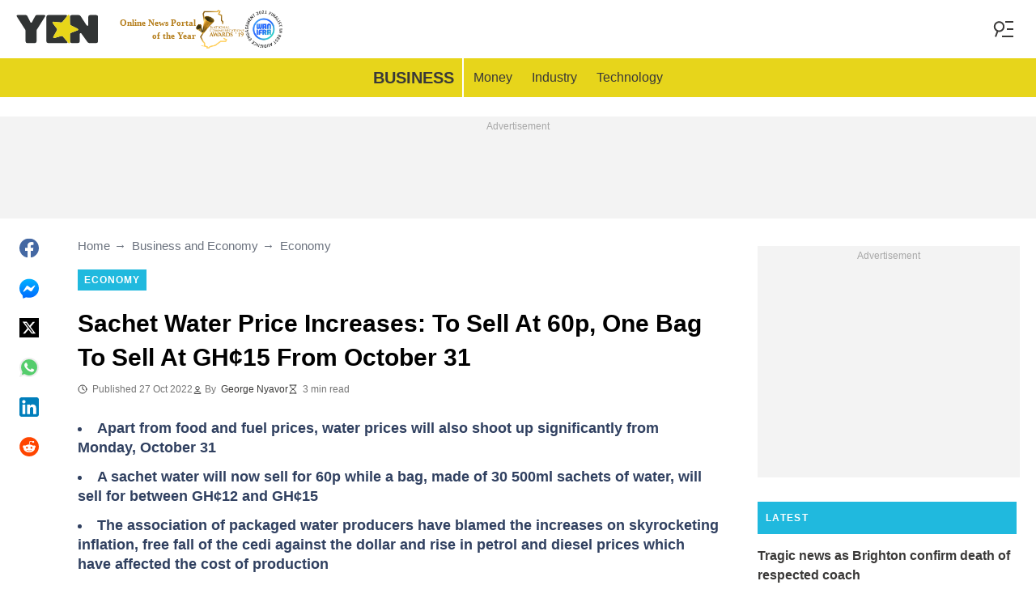

--- FILE ---
content_type: text/html; charset=UTF-8
request_url: https://yen.com.gh/business-economy/economy/220238-one-sachet-water-sell-60p-bag-sell-ghc15-monday/
body_size: 31197
content:
<!DOCTYPE html>
<html lang="en" prefix="og: https://ogp.me/ns#">

<head lang="en">
    <title>Sachet Water Price Increases: To Sell At 60p, One Bag To Sell At GH¢15 From October 31 - YEN.COM.GH</title>
        <meta name="csrf-param" content="_csrf">
<meta name="csrf-token" content="q4RosgZbHgkuYmLbeCH1WP7OKtWVMH0_v42R3nQOBMTe2z2KchlITHkQKfZBbYA5p6Zsm-JkJEuOuvq1GCN08A==">
    <meta name="robots" content="index, follow, max-snippet:-1, max-video-preview:-1, max-image-preview:large">
<meta property="og:title" content="It&#039;s a crisis now: One sachet water to sell for 60p, one bag now sells for GH¢15">
<meta property="og:type" content="article">
<meta property="og:updated_time" content="2022-10-27T16:41:46Z">
<meta name="author" content="George Nyavor">
<meta name="twitter:image" content="https://cdn.yen.com.gh/images/1200x675/5ad64e91fb2d214d.jpeg?v=1">
<meta name="twitter:image:alt" content="Akufo-Addo drinking water">
<meta property="og:image" content="https://cdn.yen.com.gh/images/1200x675/5ad64e91fb2d214d.jpeg?v=1">
<meta property="og:image:alt" content="Akufo-Addo drinking water">
<meta property="og:image:width" content="1200">
<meta property="og:image:height" content="675">
<meta name="twitter:title" content="One sachet water to sell at 60p, one bag to sell at GH¢15 from Monday">
<meta itemprop="datePublished" content="2022-10-27T16:41:46Z">
<meta itemprop="dateModified" content="2022-10-27T16:41:46Z">
<meta itemprop="thumbnailUrl" content="https://cdn.yen.com.gh/images/1200x675/5ad64e91fb2d214d.jpeg?v=1">
<meta itemprop="url" content="https://yen.com.gh/business-economy/economy/220238-one-sachet-water-sell-60p-bag-sell-ghc15-monday/">
<meta itemprop="name" content="Sachet Water Price Increases: To Sell At 60p, One Bag To Sell At GH¢15 From October 31 - YEN.COM.GH">
<meta itemprop="author" content="George Nyavor">
<meta property="article:published_time" content="2022-10-27T16:41:46Z">
<meta property="article:modified_time" content="2022-10-27T16:41:46Z">
<meta property="article:publisher" content="https://www.facebook.com/yencomgh">
<meta property="article:author" content="https://www.facebook.com/yencomgh">
<meta property="article:section" content="Main page">
<meta property="article:tag" content="Nana Akufo Addo">
<meta name="news_keywords" content="Nana Akufo Addo">
<meta name="description" content="Now the price of one sachet water, known popularly as pure water, will now sell for 60 pesewas while a bag will now sell for up to GH¢15 from Monday, October 31">
<meta name="twitter:description" content="Now the price of one sachet water, known popularly as pure water, will now sell for 60 pesewas while a bag will now sell for up to GH¢15 from Monday, October 31">
<meta property="og:description" content="Now the price of one sachet water, known popularly as pure water, will now sell for 60 pesewas while a bag will now sell for up to GH¢15 from Monday, October 31">
<meta charset="UTF-8">
<meta property="fb:app_id" content="1828764244016768">
<meta property="twitter:account_id" content="3395181400">
<meta property="og:site_name" content="Yen.com.gh - Ghana news.">
<meta property="twitter:site" content="@yencomgh">
<meta name="format-detection" content="telephone=no">
<meta name="viewport" content="width=device-width,minimum-scale=1,initial-scale=1">
<meta name="twitter:card" content="summary_large_image">
<meta name="msvalidate.01" content="C56BC6092649D53DD5847F9E38CC8965">
<meta name="theme-color" content="#e7d51b">
<meta name="msapplication-TileColor" content="#e7d51b">
<meta http-equiv="X-UA-Compatible" content="IE=edge">
<meta property="og:locale" content="en_US">
<meta property="og:url" content="https://yen.com.gh/business-economy/economy/220238-one-sachet-water-sell-60p-bag-sell-ghc15-monday/">
<link href="https://yen.com.gh/business-economy/economy/220238-one-sachet-water-sell-60p-bag-sell-ghc15-monday/" rel="canonical">
<link href="https://cdn.yen.com.gh/images/1200x675/5ad64e91fb2d214d.jpeg?v=1" rel="image_src">
<link href="https://cdn.yen.com.gh" rel="preconnect">
<link href="/yen/img/safari-pinned-tab.svg" rel="mask-icon">
<link href="https://cdn.yen.com.gh/yen/img/apple-touch-icon.png" rel="apple-touch-icon" sizes="180x180">
<link href="https://cdn.yen.com.gh/yen/img/apple-touch-icon.png" rel="apple-touch-icon" sizes="120x120">
<link href="https://cdn.yen.com.gh/yen/img/apple-touch-icon.png" rel="apple-touch-icon" sizes="167x167">
<link href="https://cdn.yen.com.gh/yen/img/apple-touch-icon.png" rel="apple-touch-icon" sizes="152x152">
<link href="https://cdn.yen.com.gh/yen/img/apple-touch-icon-precomposed.png" rel="apple-touch-icon-precomposed" sizes="180x180">
<link href="https://cdn.yen.com.gh/yen/img/apple-touch-icon-precomposed.png" rel="apple-touch-icon-precomposed" sizes="120x120">
<link href="https://cdn.yen.com.gh/yen/img/apple-touch-icon-precomposed.png" rel="apple-touch-icon-precomposed" sizes="167x167">
<link href="https://cdn.yen.com.gh/yen/img/apple-touch-icon-precomposed.png" rel="apple-touch-icon-precomposed" sizes="152x152">
<link type="image/png" href="https://cdn.yen.com.gh/yen/img/favicon-16x16.png" rel="icon" sizes="16x16">
<link type="image/png" href="https://cdn.yen.com.gh/yen/img/favicon-32x32.png" rel="icon" sizes="32x32">
<link href="/yen/manifest.json" rel="manifest">
<style data-href="css/critical-post.css">.social-sharing{-ms-flex-align:center;align-items:center;display:-ms-flexbox;display:flex}.social-sharing__item{color:currentColor;min-width:max-content;text-decoration:none}.social-sharing__item svg{vertical-align:middle}.social-sharing__item:not(:last-child){margin-right:1.5rem}.social-sharing__comments-count{display:inline-block;height:24px;line-height:24px;text-align:center;vertical-align:middle;width:24px}.social-sharing--vertical{-ms-flex-direction:column;flex-direction:column}.social-sharing--vertical .social-sharing__comments-count{display:block}.social-sharing--vertical .social-sharing__item:not(:last-child){margin-bottom:1.5rem;margin-right:0}.c-breadcrumbs{color:#6b727e;font-size:15px;line-height:1.3}.c-breadcrumbs__item{color:inherit;text-decoration:none}.c-breadcrumbs__item:not(:last-child){margin-right:23px;position:relative}.c-breadcrumbs__item:not(:last-child):after{content:"\2192";margin-left:5px;position:absolute}.c-article-column-headline{background-color:#20b9de;color:#fff;font-size:12px;font-weight:700;letter-spacing:1.3px;line-height:40px;padding:0 10px;text-transform:uppercase}.c-article-card-highlighted{background-color:#e7d51b;color:#fff;padding-bottom:20px;position:relative}.c-article-card-highlighted__image{display:block;margin-bottom:10px;width:100%}.c-article-card-highlighted__headline{color:currentColor;display:block;font-size:inherit;font-weight:700;-ms-hyphens:auto;hyphens:auto;text-decoration:none}@media screen and (min-width:610px){.c-article-card-highlighted__headline{-webkit-box-orient:vertical;-webkit-line-clamp:2;display:-webkit-box;overflow:hidden}@supports not(display:-webkit-box){.c-article-card-highlighted__headline{height:3rem}}}.c-article-card-highlighted__headline:before{bottom:0;content:"";left:0;position:absolute;right:0;top:0;z-index:1}.c-article-card-highlighted__headline{color:#010101;font-size:15px;margin:0 20px 10px}.c-article-card-highlighted__headline:hover{text-decoration:underline}.c-main-headline{color:#010101;font-size:1.777rem;font-weight:800;-ms-hyphens:auto;hyphens:auto;line-height:2.625rem;margin-bottom:.375rem}@media (min-width:1024px){.c-main-headline{font-size:30px}}.c-label-item{background-color:#20b9de;color:#fff;display:inline-block;font-size:.75rem;font-weight:700;letter-spacing:1px;line-height:1.125rem;max-width:100%;overflow:hidden;padding:4px 8px;text-decoration:none;text-overflow:ellipsis;text-transform:uppercase;vertical-align:middle;white-space:nowrap}.c-label-item:hover{opacity:.7}.c-label-headline{-ms-flex-line-pack:center;align-content:center;color:#757575;font-size:.875rem;font-weight:700;letter-spacing:1.5px;line-height:1.5rem;padding-right:10px;text-transform:uppercase}.c-label-container{-ms-flex-pack:space-evenly;border-bottom:2px solid #02b290;display:-ms-flexbox;display:flex;-ms-flex-flow:wrap;flex-flow:wrap;gap:10px;justify-content:space-evenly;margin:0 auto;padding-bottom:14px;width:fit-content}.article-image{position:relative}.article-image__caption{color:#757575;font-size:1.1375rem;line-height:1.95rem;padding-left:.75rem;padding-right:.75rem}@media screen and (min-width:1024px){.article-image__caption{font-size:.875rem;line-height:1.5rem;padding:0}}.article-image__wrapper{background-color:#eee;display:block;padding-bottom:56.25%;position:relative}.article-image img{height:auto;left:50%;max-height:100%;max-width:720px;position:absolute;top:50%;translate:-50% -50%;width:auto}.article-image button{background-color:#fff;border:1px solid #ccc;border-radius:2px;cursor:pointer;padding:.375rem;position:absolute;right:5px;top:5px}.article-image svg{display:block;height:1.5rem;width:1.5rem}.post{padding-bottom:1.5rem;padding-top:1.5rem}@media screen and (min-width:1024px){.post{-ms-flex-pack:center;display:-ms-flexbox;display:flex;justify-content:center;padding-left:1.5rem;padding-right:1.5rem}}.post+.post{border-top:1px solid #e7d51b}@media (max-width:1023px){.post__share-container{display:none}}.post__sidebar{margin-left:.75rem;margin-right:.75rem}@media screen and (min-width:1024px){.post__sidebar{margin-left:0;margin-right:0;width:320px}}.post__share{margin-bottom:.75rem}.post__share--bottom{margin-left:.75rem;margin-right:.75rem}.post__share--sticky{margin-bottom:0;position:sticky;top:150px}.post__main{margin:0 auto;max-width:50rem;min-width:0;overflow:hidden}@media screen and (min-width:1024px){.post__main{margin-left:3rem;margin-right:3rem;width:calc(100% - 344px - 6rem)}}.post__sponsor-banner{margin-bottom:1.5rem}.post__audio-player{background-color:#f3f3f3;border-radius:25px;height:48px;margin-top:.75rem}.post__content{color:#304060;font-size:1.4625rem;-ms-hyphens:auto;hyphens:auto;line-height:1.95rem}.post__content>:not(:first-child){margin-top:1.5rem}.post__content>.call_to_action,.post__content>blockquote,.post__content>h2,.post__content>h3,.post__content>h4,.post__content>p{margin-left:.75rem;margin-right:.75rem}@media screen and (min-width:1024px){.post__content>.call_to_action,.post__content>blockquote,.post__content>h2,.post__content>h3,.post__content>h4,.post__content>p{margin-left:0;margin-right:0}}.post__content .embed-container{height:0;overflow:hidden;padding-bottom:56.25%;position:relative;width:100%}.post__content .embed-container>iframe{height:100%;left:0;position:absolute;top:0;width:100%}.post__content>h2{font-size:1.5rem;margin-top:1.5rem!important}.post__content>h3{font-size:1.333rem;margin-top:3rem!important}.post__content>h4{font-size:1.125rem}.post__content>blockquote,.post__content iframe,.post__content video{max-width:100%}.post__content .align-justify a,.post__content .align-left a,.post__content li a{background:transparent;box-shadow:3px 0 0 transparent,-3px 0 0 transparent;color:#20b9de;font-weight:700;text-decoration:underline}.post__content .align-justify a:hover,.post__content .align-left a:hover,.post__content li a:hover{text-decoration:none}.post__content>blockquote{border-left:5px solid #d8d8d8;font-style:italic;padding-left:.75rem}@media screen and (min-width:1024px){.post__content>blockquote{padding-left:1.5rem}}.post__content>img{display:block;filter:brightness(.95);height:auto;margin:0 auto}.post__content>ol,.post__content>ul{list-style-position:inside;margin-bottom:0;padding-left:.75rem;padding-right:.75rem}@media screen and (min-width:1024px){.post__content>ol,.post__content>ul{padding-left:0;padding-right:0}}.post__content>ol li,.post__content>ul li{margin-bottom:.75rem}.post__content>.call_to_action{font-size:1.2375rem;line-height:1.65rem}@media screen and (min-width:1024px){.post__content,.post__content>.call_to_action{font-size:1.125rem;line-height:1.5rem}}.post__header{margin-bottom:1.5rem;margin-left:.75rem;margin-right:.75rem}@media screen and (min-width:1024px){.post__header{margin-left:0;margin-right:0}}.post__reduced-item{margin-left:.75rem;margin-right:.75rem}@media screen and (min-width:1024px){.post__reduced-item{margin-left:0;margin-right:0}}.post__embedded{-ms-flex-align:center;-ms-flex-pack:center;align-items:center;display:-ms-flexbox!important;display:flex!important;justify-content:center;margin-left:.75rem;margin-right:.75rem;max-width:45rem;overflow:hidden}@media screen and (min-width:610px){.post__embedded{margin-left:auto;margin-right:auto}}.post__embedded iframe{min-width:0!important;width:100%!important}.post__embedded .fb_iframe_widget,.post__embedded .fb_iframe_widget>span{display:-ms-flexbox!important;display:flex!important;margin:auto}.post__embedded--twitter{min-height:450px}.post__embedded--instagram{min-height:1000px}@media screen and (min-width:1024px){.post__embedded--instagram{min-height:1200px}}.post__embedded .fb-post{-ms-flex-positive:1;flex-grow:1;min-height:450px}@media (max-width:610px){.post__embedded .fb-post span{width:100%!important}}.post__embedded .fb-video{min-height:250px}@media screen and (min-width:610px){.post__embedded .fb-video{min-height:400px}}.post__embedded .fb-page{min-height:150px}.post__info{color:#757575}.post__update-info{-ms-flex-pack:justify;display:-ms-flexbox;display:flex;justify-content:space-between;margin-bottom:1.5rem;margin-top:1.5rem;padding-left:.75rem;padding-right:.75rem;padding-top:1.5rem;position:relative}.post__update-info:before{background-color:#d8d8d8;content:"";height:1px;left:0;position:absolute;right:0;top:0}@media screen and (min-width:1024px){.post__update-info{padding-left:0;padding-right:0}}.post .gtm-container-article:not(:empty){padding-bottom:1.5rem}.post__table{border-collapse:collapse;margin:1rem .75rem;width:calc(100% - 1.5rem)}.post__table tr td{word-break:break-word}.post__table td{border:1px solid rgba(0,0,0,.2);padding:6px;text-align:center}.post__table td .align-left{text-align:left}.post__table td .align-center{text-align:center}.post__table td .align-right{text-align:right}.post__table td ol,.post__table td ul{text-align:left}.post__table span{display:block}.post__writers{margin-bottom:1rem;margin-top:1rem}.post__writers-wrapper{display:grid;gap:1.125rem;grid-template-columns:repeat(auto-fit,minmax(320px,1fr));margin-top:.75rem}.post__comments{margin-bottom:2rem;margin-left:.75rem;margin-right:.75rem;max-height:700px;overflow-y:auto;scroll-margin-top:9rem}.c-article__ytsubscribe{-ms-flex-align:center;align-items:center;display:none;padding:0 20px}@media screen and (min-width:610px){.c-article__ytsubscribe{padding:0}}.c-article__ytsubscribe--show{display:-ms-flexbox;display:flex}.c-article__ytsubscribe__text{padding-left:10px}.l-labels{margin:20px 0}.l-labels--extend{display:-ms-flexbox;display:flex;-ms-flex-direction:column;flex-direction:column;gap:.9375rem}@media screen and (min-width:610px){.l-labels--extend{-ms-flex-direction:row;flex-direction:row;gap:unset}}.l-labels--gap{display:-ms-flexbox;display:flex;-ms-flex-wrap:wrap;flex-wrap:wrap;gap:10px}.l-article-column{margin-bottom:20px}.l-article-column__button{margin-top:.9375rem}@media screen and (min-width:570px) and (max-width:1020px){.l-highlighted-sidebar-adv{-ms-flex-pack:center;display:-ms-flexbox;display:flex;-ms-flex-direction:row-reverse;flex-direction:row-reverse;-ms-flex-wrap:wrap;flex-wrap:wrap;justify-content:center;margin-top:30px}}.l-highlighted-sidebar-adv>*+*{margin-top:.75rem}.l-highlighted-sidebar-adv__adv{-ms-flex-negative:0;flex-shrink:0;margin-bottom:20px}@media screen and (min-width:1021px){.l-highlighted-sidebar-adv__adv{margin-top:10px}}.l-highlighted-sidebar-adv__article{margin-top:30px}.l-highlighted-sidebar-adv__desktop-only{display:none}@media screen and (min-width:1021px){.l-highlighted-sidebar-adv__desktop-only{display:block}}
</style>
<style data-href="css/critical.css">/*! normalize.css v8.0.1 | MIT License | github.com/necolas/normalize.css */html{-webkit-text-size-adjust:100%;font-size:87.5%;line-height:1.5}main{display:block}h1{font-size:2em;margin:.67em 0}hr{box-sizing:content-box;height:0;overflow:visible}pre{font-family:monospace;font-size:1em}a{background-color:transparent}abbr[title]{border-bottom:none;text-decoration:underline;-webkit-text-decoration:underline dotted;text-decoration:underline dotted}b,strong{font-weight:bolder}code,kbd,samp{font-family:monospace;font-size:1em}small{font-size:80%}sub,sup{font-size:75%;line-height:0;position:relative;vertical-align:baseline}sub{bottom:-.25em}sup{top:-.5em}img{border-style:none}button,input,optgroup,select,textarea{font-family:inherit;font-size:100%;line-height:1.15;margin:0}button,input{overflow:visible}button,select{text-transform:none}[type=button],[type=reset],[type=submit],button{-webkit-appearance:button}[type=button]::-moz-focus-inner,[type=reset]::-moz-focus-inner,[type=submit]::-moz-focus-inner,button::-moz-focus-inner{border-style:none;padding:0}[type=button]:-moz-focusring,[type=reset]:-moz-focusring,[type=submit]:-moz-focusring,button:-moz-focusring{outline:1px dotted ButtonText}fieldset{padding:.35em .75em .625em}legend{box-sizing:border-box;color:inherit;display:table;max-width:100%;padding:0;white-space:normal}progress{vertical-align:baseline}textarea{overflow:auto}[type=checkbox],[type=radio]{box-sizing:border-box;padding:0}[type=number]::-webkit-inner-spin-button,[type=number]::-webkit-outer-spin-button{height:auto}[type=search]{-webkit-appearance:textfield;outline-offset:-2px}[type=search]::-webkit-search-decoration{-webkit-appearance:none}::-webkit-file-upload-button{-webkit-appearance:button;font:inherit}details{display:block}summary{display:list-item}[hidden],template{display:none}article,body,div,fieldset,figure,footer,h1,h2,h3,h4,header,html,iframe,img,p,section,video{border:0;margin:0;padding:0}body{font-family:Open Sans,Arial,sans-serif;font-size:1rem;line-height:1.5}*{box-sizing:border-box}@media (min-width:800px){html{font-size:100%}}.visually-hidden{clip:rect(0 0 0 0);height:1px;position:absolute;width:1px}.c-header{border-bottom:1px solid #e7d51b}@media screen and (min-width:1024px){.c-header{border:none}}.c-header:after{background-color:#fff;bottom:0;content:"";left:0;position:absolute;right:0;top:0;z-index:-1}.c-header{transform:translateY(0);transition:transform .3s;will-change:transform}@media screen and (min-width:1024px){.c-header--border{border-bottom:1px solid #e7d51b}}.js-header--small-mode{border-bottom:1px solid #e7d51b}@keyframes hideshow{0%{opacity:1}10%{opacity:.95}50%{opacity:.9}90%{r:3;opacity:.1}to{opacity:1}}.c-header-subscribe{position:relative}.c-header-subscribe__click-container{-ms-flex-align:center;align-items:center;cursor:pointer;display:-ms-flexbox;display:flex;-ms-flex-wrap:nowrap;flex-wrap:nowrap;height:100%;padding:0 20px}@media screen and (min-width:1024px){.c-header-subscribe__click-container{padding:0 1.125rem}}.c-header-subscribe__click-container svg .circle-big{fill:#e7d51b}.c-header-subscribe__click-container svg .mail{fill:#fff}.c-header-subscribe__click-container--active{background-color:#3a3938;color:#fff}.c-header-subscribe__click-container--active svg .circle-big{fill:#fff}.c-header-subscribe__click-container--active svg .mail{fill:#3a3938}.c-header-subscribe__click-container--active .c-header-subscribe__headline,.c-header-subscribe__click-container--active .c-header-subscribe__text{color:#fff}.c-header-subscribe__icon{margin-right:15px}.c-header-subscribe__icon .circle-blink{fill:red;animation:hideshow 2s ease-in-out infinite}.c-header-subscribe__icon svg{display:block}.c-header-subscribe__headline{color:#20b9de;display:block;font-size:14px;font-weight:700;letter-spacing:.5px;line-height:1.4;text-transform:uppercase}.c-header-subscribe__text{color:#0c748d;display:block;font-size:12px;line-height:1.25}.c-header-subscribe__form-container{background-color:#3a3938;color:#fff;display:none;font-size:14px;left:0;line-height:1.4;padding:0 20px;position:absolute;top:100%;width:100%;z-index:1}@media screen and (min-width:1024px){.c-header-subscribe__form-container{padding:0 1.125rem}}.c-header-subscribe__form-container--show{display:block}.c-header-subscribe__form-text{border-top:1px solid #fff;display:block;padding:30px 0 20px}.c-header-subscribe__input,.c-header-subscribe__submit{height:40px;width:100%}.c-header-subscribe__input{background-color:transparent;border:2px solid #fff;color:inherit;font-size:inherit;padding:0 10px}.c-header-subscribe__input:-ms-input-placeholder{color:#fff}.c-header-subscribe__input::placeholder{color:#fff}.c-header-subscribe__input.error{border-color:#f5ba26}.c-header-subscribe__submit{background-color:#f5ba26;border:none;color:#003684;cursor:pointer;font-weight:700;letter-spacing:.5px;margin:20px 0 30px;position:relative;text-align:center;text-transform:uppercase}.c-header-subscribe__submit svg{position:absolute;right:10px;top:50%;transform:translateY(-50%)}.c-header-subscribe__submit path{fill:#003684}.c-header-subscribe__submit:disabled{opacity:.5}.c-header-subscribe__recaptcha-text{color:#fff;font-size:8px;line-height:.75rem;margin-bottom:.75rem}.c-header-subscribe__recaptcha-text a{color:#fff;text-decoration:underline}.c-header-menu{background-color:#e7d51b;color:#3a3938}.c-header-menu--desktop{display:none}@media screen and (min-width:1024px){.c-header-menu--desktop{display:-ms-flexbox;display:flex}}.c-header-menu--open,.c-header-menu__nav{display:-ms-flexbox;display:flex}.c-header-menu__nav{-ms-flex-align:center;align-items:center}.c-header-menu__link{background-color:#e7d51b;box-shadow:0 -1px 0 rgba(0,0,0,.2);color:inherit;font-size:1.5rem;font-weight:700;line-height:1.5rem;padding:1.5rem .75rem;text-decoration:none}.c-header-menu__link:last-child{box-shadow:0 1px 0 rgba(0,0,0,.2),0 -1px 0 rgba(0,0,0,.2)}.c-header-menu__link:first-child{box-shadow:0 1px 0 #fff;font-size:2rem;position:relative;text-transform:uppercase;z-index:1}@media screen and (min-width:1024px){.c-header-menu__link{font-size:1rem;font-weight:400;padding:.75rem;text-transform:none}.c-header-menu__link:not(.hack){box-shadow:none}.c-header-menu__link:first-child{font-size:1.25rem;font-weight:700}.c-header-menu__link:first-child:after{background-color:#fff;bottom:0;content:"";position:absolute;right:0;top:0;width:2px}}.c-header-menu__link--active,.c-header-menu__link:hover{background-color:#fff;color:#3a3938}.js-header--small-mode .c-header-menu{display:none}.js-header--small-mode .c-header-menu--open{display:-ms-flexbox;display:flex}.c-header-logo>img{display:block;height:36px;max-width:100%}.c-adv{-ms-flex-align:center;-ms-flex-pack:center;align-items:center;background-color:#f3f3f3;display:-ms-flexbox;display:flex;justify-content:center;min-width:0;overflow:hidden;padding:1.5rem .75rem .75rem;position:relative}.c-adv:before{color:#a7a7a7;content:"Advertisement";font-size:.75rem;font-weight:300;left:0;line-height:1.5rem;position:absolute;right:0;text-align:center;top:0;z-index:0}@media screen and (min-width:1024px){.c-adv--leaderboard{margin-top:1.5rem}.c-adv--sticky{position:sticky;top:9rem}}.c-adv--grow{-ms-flex-positive:1;flex-grow:1}.c-adv--size-rectangle-row{min-height:calc(250px + 2.25rem);min-width:calc(300px + 1.5rem)}@media screen and (min-width:1024px){.c-adv--size-rectangle-row{min-height:calc(90px + 2.25rem)}}.c-adv--size-rectangle{min-height:calc(250px + 2.25rem);min-width:calc(300px + 1.5rem)}.c-adv--size-narrow{min-height:calc(90px + 2.25rem);min-width:calc(300px + 1.5rem)}@media screen and (min-width:1024px){.c-adv--size-narrow{min-width:728px}}.c-adv--size-narrow-no-padding{min-height:90px}.c-adv--size-narrow-no-padding-mobile{min-height:50px}.c-adv--video-placeholder{aspect-ratio:16/12;display:-ms-flexbox;display:flex;overflow:visible;padding:0;z-index:999}.c-adv--video-placeholder:before{content:none}@media screen and (min-width:1024px){.c-adv--video-placeholder{aspect-ratio:16/8.5}}.c-adv--interscroller{-ms-flex-align:start;align-items:start;min-height:calc(100% - 4.5rem);position:fixed;top:0;transform:translateZ(0) translateY(9rem);transition:transform .3s;width:100%}.header-collapsed .c-adv--interscroller{transform:translateZ(0) translateY(4.5rem)}.c-adv>div{position:relative;z-index:13}.c-adv--hidden{display:none}.c-adv--without-placeholder{display:block}.c-adv--without-placeholder:before{content:none}.c-adv--with-margin{margin-bottom:1.5rem}.c-adv-related-search{min-height:220px}.c-adv-branding__content{background-color:#fff;position:relative;width:100%;z-index:1}.c-adv-branding__top{text-align:center}.c-adv-branding__link{height:100%;left:0;position:absolute;top:0;width:100%}.c-adv-branding__aside-left,.c-adv-branding__aside-right{display:none}@media (min-width:800px){.c-adv-branding__aside-right{display:block;position:relative}.c-adv-branding__img-aside{left:0;position:absolute;top:0;transition:top .5s ease-in;width:100%}}@media (min-width:1200px){.c-adv-branding__aside-left{display:block;position:relative}}.c-adv-branding__img-top{display:block;margin:auto;max-width:100%}.c-article-card{padding-bottom:.9375rem;padding-top:.9375rem;position:relative}.c-article-card:not(:last-of-type){border-bottom:1px solid #d8d8d8}.c-article-card--type-with-image{padding-top:0}.c-article-card__image{display:block;margin-bottom:10px;width:100%}.c-article-card__headline{color:currentColor;display:block;font-size:inherit;font-weight:700;-ms-hyphens:auto;hyphens:auto;text-decoration:none}@media screen and (min-width:610px){.c-article-card__headline{-webkit-box-orient:vertical;-webkit-line-clamp:2;display:-webkit-box;overflow:hidden}@supports not(display:-webkit-box){.c-article-card__headline{height:3rem}}}.c-article-card__headline:before{bottom:0;content:"";left:0;position:absolute;right:0;top:0;z-index:1}.c-article-card__headline{color:#3a3938;font-size:1rem;line-height:1.5rem}.c-article-card__headline:hover .c-article-card__headline-hover-inner{background-size:100% 100%;color:#3a3938}.c-article-card__headline-hover-inner{background-image:linear-gradient(0deg,#20b9de,#20b9de 15%,transparent 0,transparent);background-repeat:no-repeat;background-size:0 100%;-ms-hyphens:auto;hyphens:auto;transition:background-size .2s;width:100%}.c-article-card__info{color:#757575;margin-top:.75rem}.article-card-info{color:#757575;-ms-flex-direction:row;flex-direction:row;font-size:.75rem;gap:.5625rem;line-height:1rem;margin-top:.5625rem}.article-card-info,.article-card-info__footer{display:-ms-flexbox;display:flex;-ms-flex-wrap:wrap;flex-wrap:wrap}.article-card-info__footer{grid-gap:.5625rem .9375rem}.article-card-info__time{-ms-flex-align:center;align-items:center;display:-ms-flexbox;display:flex}.article-card-info__time--clock:before{background-image:url("data:image/svg+xml;charset=utf-8,%3Csvg width='13' height='12' fill='none' xmlns='http://www.w3.org/2000/svg'%3E%3Cpath d='M6.5 3v3l2 1m3-1a5 5 0 1 1-10 0 5 5 0 0 1 10 0Z' stroke='currentColor' stroke-linecap='square' stroke-linejoin='round'/%3E%3C/svg%3E");background-position:50%;background-repeat:no-repeat;content:"";display:block;filter:brightness(0) saturate(100%) invert(24%) sepia(0) saturate(1506%) hue-rotate(241deg) brightness(93%) contrast(100%);height:12px;margin-right:.375rem;width:12px}.article-card-info--live{color:#db0000}.article-card-info--live:before{background-image:url("data:image/svg+xml;charset=utf-8,%3Csvg width='11' height='11' xmlns='http://www.w3.org/2000/svg'%3E%3Cg color='red' fill='none' fill-rule='evenodd'%3E%3Ccircle cx='5.5' cy='5.5' r='5' stroke='currentColor'/%3E%3Crect x='5' y='2' width='1' height='4' rx='.5' fill='currentColor'/%3E%3Crect x='10' y='5' width='1' height='1' rx='.5' fill='currentColor'/%3E%3Crect transform='rotate(90 6.5 5.5)' x='6' y='4' width='1' height='3' rx='.5' fill='currentColor'/%3E%3C/g%3E%3C/svg%3E");filter:unset}.article-card-info__author{-ms-flex-align:center;align-items:center;display:-ms-flexbox;display:flex}.article-card-info__author:before{background-image:url("data:image/svg+xml;charset=utf-8,%3Csvg width='12' height='12' fill='none' xmlns='http://www.w3.org/2000/svg'%3E%3Cpath d='M6 7.5a4.87 4.87 0 0 0-3.892 1.953c-.193.256-.29.383-.287.556a.557.557 0 0 0 .192.384c.136.107.324.107.7.107h6.573c.377 0 .565 0 .701-.107a.558.558 0 0 0 .191-.384c.004-.173-.093-.3-.286-.556A4.87 4.87 0 0 0 6 7.5ZM6 6a2.25 2.25 0 1 0 0-4.5A2.25 2.25 0 0 0 6 6Z' stroke='%23212121' stroke-linecap='round' stroke-linejoin='round'/%3E%3C/svg%3E");background-position:50%;background-repeat:no-repeat;content:"";display:block;filter:brightness(0) saturate(100%) invert(24%) sepia(0) saturate(1506%) hue-rotate(241deg) brightness(93%) contrast(100%);height:12px;margin-right:.375rem;width:12px}.article-card-info__author--capitalize{text-transform:capitalize}.article-card-info__category{background-color:#fafafa;border:1px solid #f3f3f3;color:#757575;font-size:.75rem;font-weight:400;line-height:1rem;padding:.375rem .5625rem;text-decoration:none;width:fit-content;z-index:2}.article-card-info__category:hover{opacity:.7}.article-card-info--featured{color:#aaa}.article-card-info--featured .article-card-info__author:before,.article-card-info--featured .article-card-info__time--clock:before{filter:brightness(0) saturate(100%) invert(100%) sepia(2%) saturate(464%) hue-rotate(243deg) brightness(109%) contrast(100%)}.article-card-info--featured .article-card-info__category{background-color:#20b9de;border:none;color:#fff}.article-card-info--horizontal-simple{margin:.5625rem 0}.article-card-info--highlighted{color:#696969;margin:0 .9375rem}.article-card-info--highlighted .article-card-info__author:before,.article-card-info--highlighted .article-card-info__time--clock:before{filter:brightness(0) saturate(100%) invert(43%) sepia(2%) saturate(8%) hue-rotate(32deg) brightness(94%) contrast(97%)}.article-card-info--highlighted .article-card-info__category{background-color:#f0e78a;border:none;color:#757575}.article-card-info--top-article{color:#616161}.article-card-info--top-article .article-card-info__author:before,.article-card-info--top-article .article-card-info__time--clock:before{filter:brightness(0) saturate(100%) invert(20%) sepia(0) saturate(2828%) hue-rotate(43deg) brightness(104%) contrast(96%)}.article-card-info--top-article .article-card-info__category{background-color:#f0e78a;border:none;color:#7d7c76;padding:.1875rem .375rem}.article-card-info--horizontal-simple .article-card-info__category{padding:.1875rem .375rem}.c-article-info{grid-column-gap:.9375rem;-ms-flex-wrap:wrap;flex-wrap:wrap;font-size:.75rem;line-height:1.5rem}.c-article-info,.c-article-info__time{-ms-flex-align:center;align-items:center;display:-ms-flexbox;display:flex}.c-article-info__time--clock:before{background-image:url("data:image/svg+xml;charset=utf-8,%3Csvg width='13' height='12' fill='none' xmlns='http://www.w3.org/2000/svg'%3E%3Cpath d='M6.5 3v3l2 1m3-1a5 5 0 1 1-10 0 5 5 0 0 1 10 0Z' stroke='currentColor' stroke-linecap='square' stroke-linejoin='round'/%3E%3C/svg%3E");background-position:50%;content:"";display:block;filter:brightness(0) saturate(100%) invert(24%) sepia(0) saturate(1506%) hue-rotate(241deg) brightness(93%) contrast(100%);height:12px;margin-right:6px;width:12px}.c-article-info__time--clock-red:before{content:url("data:image/svg+xml;charset=utf-8,%3Csvg width='13' height='12' fill='none' xmlns='http://www.w3.org/2000/svg'%3E%3Cpath d='M6.5 3v3l2 1m3-1a5 5 0 1 1-10 0 5 5 0 0 1 10 0Z' stroke='currentColor' stroke-linecap='square' stroke-linejoin='round'/%3E%3C/svg%3E");filter:brightness(0) saturate(100%) invert(15%) sepia(100%) saturate(7233%) hue-rotate(359deg) brightness(102%) contrast(111%);margin-right:6px}.c-article-info__authors{-ms-flex-align:center;align-items:center;column-gap:6px;-ms-flex-wrap:wrap;flex-wrap:wrap}.c-article-info__authors:before{background-image:url("data:image/svg+xml;charset=utf-8,%3Csvg width='12' height='12' fill='none' xmlns='http://www.w3.org/2000/svg'%3E%3Cpath d='M6 7.5a4.87 4.87 0 0 0-3.892 1.953c-.193.256-.29.383-.287.556a.557.557 0 0 0 .192.384c.136.107.324.107.7.107h6.573c.377 0 .565 0 .701-.107a.558.558 0 0 0 .191-.384c.004-.173-.093-.3-.286-.556A4.87 4.87 0 0 0 6 7.5ZM6 6a2.25 2.25 0 1 0 0-4.5A2.25 2.25 0 0 0 6 6Z' stroke='%23212121' stroke-linecap='round' stroke-linejoin='round'/%3E%3C/svg%3E");content:"";display:inline-block;filter:brightness(0) saturate(100%) invert(24%) sepia(0) saturate(1506%) hue-rotate(241deg) brightness(93%) contrast(100%);height:12px;vertical-align:middle;width:12px}.c-article-info__authors a{color:#3a3938;text-decoration:none}.c-article-info__authors a:hover{text-decoration:underline}.c-article-info__authors--capitalize{text-transform:capitalize}.c-article-info__reading-time{-ms-flex-align:center;align-items:center;display:-ms-flexbox;display:flex}.c-article-info__reading-time:before{background-image:url("data:image/svg+xml;charset=utf-8,%3Csvg width='12' height='12' fill='none' xmlns='http://www.w3.org/2000/svg'%3E%3Cpath d='M6 6 3.864 4.22c-.318-.265-.477-.397-.59-.56a1.5 1.5 0 0 1-.222-.473C3 2.996 3 2.79 3 2.376V1m3 5 2.136-1.78c.318-.265.477-.397.59-.56a1.5 1.5 0 0 0 .222-.473C9 2.996 9 2.79 9 2.376V1M6 6 3.864 7.78c-.318.265-.477.397-.59.56a1.5 1.5 0 0 0-.222.473C3 9.004 3 9.21 3 9.624V11m3-5 2.136 1.78c.318.265.477.397.59.56a1.5 1.5 0 0 1 .222.473C9 9.004 9 9.21 9 9.624V11M2 1h8M2 11h8' stroke='%23212121' stroke-linecap='round' stroke-linejoin='round'/%3E%3C/svg%3E");content:"";display:block;filter:brightness(0) saturate(100%) invert(24%) sepia(0) saturate(1506%) hue-rotate(241deg) brightness(93%) contrast(100%);height:12px;margin-right:6px;width:12px}.c-section-headline{box-shadow:inset 0 -11px 0 -1px #fff,inset 0 -12px;color:#3a3938;font-size:16px;font-weight:700;letter-spacing:.5px;text-align:center;text-transform:uppercase}.c-section-headline__text{background-color:#fff;color:inherit;padding:0 20px;white-space:nowrap}.c-mask{backdrop-filter:blur(10px);background-color:rgba(0,0,0,.75);display:none;height:100%;left:0;position:fixed;top:0;width:100%;z-index:14}.c-mask--show{display:block}.email-subscription{border:.375rem solid;font-size:1rem;line-height:1.5rem;position:relative;z-index:10}.email-subscription--type-wide{margin-bottom:1.5rem;margin-top:1.5rem}.email-subscription--type-popup{backface-visibility:hidden;left:0;position:absolute;right:0;top:100%;transform:translateY(-100%);transition:transform .16s ease-in;will-change:transform;z-index:-10}.email-subscription--type-no-frame{border:none}.email-subscription--styled{background-color:#3a3938;border-color:#272727;color:#fff}.email-subscription__wrapper{overflow:hidden;position:relative;z-index:2}.email-subscription__container{display:-ms-flexbox;display:flex;transition:transform .2s ease-in-out;will-change:transform}.email-subscription__page{-ms-flex-positive:1;-ms-flex-negative:0;-ms-flex-preferred-size:100%;flex-basis:100%;flex-grow:1;flex-shrink:0;padding:.75rem}.email-subscription__reducer{margin:auto;max-width:30em;position:relative}.email-subscription__reducer--align-center{-ms-flex-pack:center;-ms-flex-direction:column;flex-direction:column;height:100%;justify-content:center}.email-subscription__reducer--align-center,.email-subscription__title{-ms-flex-align:center;align-items:center;display:-ms-flexbox;display:flex}.email-subscription__title{font-size:16px;font-weight:700;margin-top:0}.email-subscription__title--uppercase{text-transform:uppercase}.email-subscription__title--accent{color:#e7d51b;text-align:center}.email-subscription__icon{-ms-flex-negative:0;stroke:#e7d51b;flex-shrink:0}.email-subscription__form{margin-top:.75rem;position:relative}.email-subscription__input{background-color:#fff;border:none;border-radius:2px;color:#3a3938;display:block;font-size:12px;line-height:1.5rem;padding:.375rem 6rem .375rem .375rem;width:100%}.email-subscription__input:focus{outline:none}.email-subscription__input::-webkit-input-placeholder{color:#3a3938;opacity:.47}.email-subscription__input::-moz-placeholder{@extend %placeholder}.email-subscription__input:-ms-input-placeholder{@extend %placeholder}.email-subscription__input:-moz-placeholder{@extend %placeholder}.email-subscription__error-message{color:#ff3131;display:none;font-size:12px;line-height:1.5rem}.email-subscription__input--invalid{box-shadow:inset 0 0 0 1px #ff3131}.email-subscription__input--invalid:focus{box-shadow:inset 0 0 0 1px #ff3131;outline:none}.email-subscription__input--invalid+.email-subscription__error-message{display:block;margin-bottom:-.75rem}.email-subscription__submit{background-color:#20b9de;background-image:none;border:none;border-radius:2px;color:#fff;font-size:12px;font-weight:700;line-height:1.5rem;padding:.375rem 1.5rem;position:absolute;right:0;text-transform:uppercase;top:0}.email-subscription__submit:focus{outline:none}.email-subscription__text{font-size:12px;text-align:center}.email-subscription__title .email-subscription__icon{margin-right:.375rem}.email-subscription__icon+.email-subscription__title{margin-top:.75rem}.email-subscription__close{background:none;border:none;padding:0;position:absolute;right:-.75rem;top:0}.email-subscription__close svg{stroke:#fff;display:block}.email-subscription--type-popup .email-subscription__page{padding-left:1.125rem;padding-right:1.125rem}.email-subscription--type-popup .email-subscription__page--form .email-subscription__title{padding-right:1.125rem}.email-subscription--type-narrow .email-subscription__page{padding-left:.9375rem;padding-right:.9375rem}.email-subscription--type-narrow .email-subscription__title{-ms-flex-align:center;align-items:center;display:-ms-flexbox;display:flex;-ms-flex-direction:column;flex-direction:column;font-size:15px;text-align:center}.email-subscription--type-narrow .email-subscription__icon{width:45px}.email-subscription--type-no-frame .email-subscription__page{padding-left:0;padding-right:0}.email-subscription--type-no-frame .email-subscription__submit{background-color:#20b9de}@media screen and (min-width:1024px){.email-subscription--type-wide{margin-right:20px}.email-subscription--type-narrow{border:none;margin-bottom:1.5rem;margin-top:1.5rem;padding-left:.75rem;padding-right:.75rem}.email-subscription--type-narrow:after{border:.1875rem solid #e7d51b;bottom:-.75rem;content:"";left:.75rem;position:absolute;right:.75rem;top:-.75rem;z-index:1}}@media screen and (min-width:704px) and (max-width:1023px),screen and (min-width:1150px){.email-subscription--type-wide{border:none;margin-bottom:3rem;margin-top:3rem;padding-left:1.5rem;padding-right:1.5rem}.email-subscription--type-wide:after{border:.1875rem solid #e7d51b;bottom:-1.5rem;content:"";left:1.5rem;position:absolute;right:1.5rem;top:-1.5rem;z-index:1}.email-subscription--type-wide .email-subscription__reducer{-ms-flex-align:center;align-items:center;display:-ms-flexbox;display:flex;height:100%;max-width:unset}.email-subscription--type-wide .email-subscription__page--form .email-subscription__reducer>*{-ms-flex-positive:1;-ms-flex-negative:1;-ms-flex-preferred-size:50%;flex-basis:50%;flex-grow:1;flex-shrink:1;margin-bottom:0;margin-top:0}.email-subscription--type-wide .email-subscription__page--form .email-subscription__title{margin-right:.75rem}.email-subscription--type-wide .email-subscription__page{padding-left:1.5rem;padding-right:1.5rem}.email-subscription--type-wide .email-subscription__submit{padding:.75rem 2.25rem}.email-subscription--type-wide .email-subscription__input{padding-bottom:.75rem;padding-left:.75rem;padding-top:.75rem}.email-subscription--type-wide .email-subscription__icon{height:auto;width:48px}}.thumbnail-picture{position:relative}.thumbnail-picture:before{content:"";display:block;padding-bottom:var(--placeholder-ratio);width:100%}.thumbnail-picture__img{bottom:0;height:100%;left:0;-o-object-fit:cover;object-fit:cover;position:absolute;right:0;top:0;width:100%}.thumbnail-picture__video-label:after{background-image:url("data:image/svg+xml;charset=utf-8,%3Csvg width='33' height='32' fill='none' xmlns='http://www.w3.org/2000/svg'%3E%3Cpath fill='%23fff' d='M.5 0h32v32H.5z'/%3E%3Cpath d='m10.692 7.67 13.568 7.633a.8.8 0 0 1 0 1.394L10.692 24.33a.801.801 0 0 1-1.192-.698V8.368a.8.8 0 0 1 1.192-.698Z' fill='%233A3938'/%3E%3C/svg%3E");bottom:4px;content:"";height:32px;left:4px;position:absolute;width:32px}.c-action-link{box-sizing:border-box;color:#616161;display:-ms-flexbox;display:flex;font-size:12px;padding:15px 20px;position:relative;text-decoration:none}.c-action-link.js-active .c-action-link__border{stroke:#ffe57b;stroke-dasharray:75% 25%;animation:borderMove 1.5s;animation-iteration-count:infinite;animation-timing-function:linear}.c-action-link.js-display-none{display:none}.c-action-link__text-container{margin-right:10px}.c-action-link__headline{color:#3a3938;font-size:13px;font-weight:700;letter-spacing:.4px;text-transform:uppercase}.c-action-link__border{fill:none;stroke:#20b9de;stroke-width:5px;left:0;position:absolute;top:0;transition:stroke .5s ease-in-out}.c-action-link__icon{-ms-flex-negative:0;flex-shrink:0;margin-left:auto}.c-action-link__icon-border{stroke:#3a3938;transition:stroke .5s ease-in-out}.c-action-link__icon-bg{fill:#fff;transition:fill .5s ease-in-out}.c-action-link__icon-arrow{fill:#3a3938;transition:fill .5s ease-in-out}.c-action-link--load:hover .c-action-link__border,.c-action-link--load:hover .c-action-link__icon-border{stroke:#ffe57b}.c-action-link--load:hover .c-action-link__icon-bg{fill:#ffe57b}.c-action-link--load:hover .c-action-link__icon-arrow{fill:#fff;animation:bounce 2s;animation-iteration-count:infinite}.c-action-link--move .c-action-link__border{stroke-dasharray:200%,0;stroke-dashoffset:0;transition:stroke-dasharray .6s ease,stroke-dashoffset .6s ease,stroke .6s ease}.c-action-link--move:hover .c-action-link__border{stroke:#ffe57b;stroke-dasharray:90%,40%;stroke-dashoffset:5%}@keyframes bounce{0%,25%,50%,75%,to{transform:translateX(0)}40%{transform:translateX(-5px)}60%{transform:translateX(-3px)}}@keyframes borderMove{0%{stroke-dashoffset:0}to{stroke-dashoffset:100%}}.sponsor-banner{border:5px solid;padding:20px}@media (min-width:360px){.sponsor-banner{display:-ms-flexbox;display:flex}}@media (min-width:768px){.sponsor-banner--type-horizontal{-ms-flex-pack:center;justify-content:center}}.sponsor-banner--type-vertical{margin-right:0;max-width:700px;padding:0;text-align:left}.sponsor-banner--type-static-image{-ms-flex-pack:center;display:-ms-flexbox;display:flex;justify-content:center;padding:20px 10px 10px}.sponsor-banner--type-static-image img{height:auto;width:100%}@media (min-width:768px){.sponsor-banner--type-static-image{padding:10px}}.sponsor-banner__logo{display:block;height:auto;margin-bottom:20px;max-width:80px}@media (min-width:360px){.sponsor-banner__logo{margin-bottom:0;margin-right:20px}}.sponsor-banner__content{-ms-flex-pack:justify;-ms-flex-align:center;align-items:center;display:-ms-flexbox;display:flex;-ms-flex-direction:column;flex-direction:column;justify-content:space-between;text-transform:uppercase}@media (min-width:360px){.sponsor-banner__content{-ms-flex-align:start;align-items:flex-start}}.sponsor-banner__text{font-size:12px;font-weight:700;line-height:1.67;margin:0 0 10px;max-width:450px}.sponsor-banner__text>a{color:currentColor;text-decoration:none}.sponsor-banner__button{-ms-flex-pack:center;-ms-flex-align:center;align-items:center;display:-ms-flexbox;display:flex;font-size:14px;font-weight:700;justify-content:center;letter-spacing:.8px;min-height:40px;padding:0 20px;text-decoration:none;white-space:nowrap}.sponsor-banner__content-image{display:block;height:auto;max-width:180px}.sponsor-banner--type-vertical .sponsor-banner__logo{background-color:currentColor;margin-right:0}.sponsor-banner--type-vertical .sponsor-banner__logo-wrapper{-ms-flex-align:center;align-items:center;background-color:currentColor;display:-ms-flexbox;display:flex}.sponsor-banner--type-vertical .sponsor-banner__content{padding:.75rem;text-transform:none}@media (min-width:1200px){.sponsor-banner--type-horizontal .sponsor-banner__content{-ms-flex-direction:row;flex-direction:row}}.sponsor-banner--type-vertical .sponsor-banner__text{font-size:16px;font-weight:400;line-height:1.5;margin-bottom:0}.sponsor-banner--type-vertical .sponsor-banner__link{text-decoration:underline}.sponsor-banner--type-vertical .sponsor-banner__link:hover{text-decoration:none}.global-menu{background-color:#e7d51b;box-shadow:0 15px 25px rgba(0,0,0,.19),0 10px 15px rgba(0,0,0,.23);color:#3a3938;display:none;height:calc(100vh - 4.5rem);height:calc(var(--vh)*100 - 4.5rem);left:0;overflow-y:auto;position:fixed;right:0;top:4.5rem;z-index:99}@media screen and (min-width:1024px){.global-menu{height:auto;max-height:calc(100vh - 4.5rem);max-height:calc(var(--vh)*100 - 4.5rem)}}.global-menu--opened{display:block}.global-menu__container{margin:auto;max-width:1400px}@media screen and (min-width:610px){.global-menu__container{display:grid;grid-template-columns:repeat(auto-fit,minmax(33%,1fr));grid-template-rows:auto 1fr}}@media screen and (min-width:1024px){.global-menu__container{grid-template-columns:repeat(auto-fit,minmax(250px,1fr))}}.global-menu__navigation{display:-ms-flexbox;display:flex;-ms-flex-direction:column;flex-direction:column;grid-column:1/-2}@media screen and (min-width:1024px){.global-menu__navigation{display:none}}.global-menu__main{grid-column:1/-2}.global-menu__sidebar{background-color:rgba(0,0,0,.1);grid-column:-2/-1;grid-row:1/-1}.global-menu__link-list{list-style-type:none;margin:0;padding-left:0}.global-menu__link{color:inherit;display:inline-block;font-size:1rem;line-height:1.5rem;padding:.375rem 0;text-decoration:none;vertical-align:middle}.global-menu__link[href]:hover{text-decoration:underline}.global-menu__group-title{font-size:1.25rem;font-weight:700;line-height:1.5rem;padding:.375rem 0}.global-menu__group-title--global{font-size:1.5rem;margin-bottom:.75rem;margin-top:4.5rem;padding:.75rem}@media screen and (min-width:1024px){.global-menu__group-title--global{display:none}}.global-menu__group{padding:.75rem}@media screen and (min-width:1024px){.global-menu__group{padding:3rem .75rem}}.global-menu__categories{grid-gap:1.5rem;display:grid;grid-template-columns:repeat(auto-fit,minmax(155px,1fr));width:100%}.global-menu-search__form{-ms-flex-align:stretch;align-items:stretch;display:-ms-flexbox;display:flex;gap:12px;grid-column:1/-2;padding:1.5rem .75rem;width:100%}@media screen and (min-width:1024px){.global-menu-search__form{padding:3rem .75rem 0}}.global-menu-search__form .global-menu-search__button{-ms-flex-pack:center;-ms-flex-align:center;align-items:center;background:none;border:2px solid #3a3938;border-radius:4px;cursor:pointer;display:-ms-flexbox;display:flex;justify-content:center;outline:none;padding:.75rem}.global-menu-search__form .global-menu-search__button svg path{fill:#3a3938}.global-menu-search__form .global-menu-search__input{border:none;border-radius:4px;font-size:16px;outline:none;padding:.75rem;width:calc(100% - 40px)}.skeleton{animation-duration:2s;animation-iteration-count:infinite;animation-name:skeleton-flash;animation-timing-function:ease-in-out;background-color:#ddd;background-position:50%;background-repeat:no-repeat;background-size:100% 1rem;display:block;font-size:inherit;line-height:inherit;transform:scaleY(.6);transform-origin:0 55%}.skeleton:empty:before{content:"\00a0"}.skeleton--image{transform:none}.skeleton--size-60{width:60%}.skeleton--headline{margin-bottom:10px;transform:scaleY(.8)}.skeleton-articles-horizontal .c-article-card-horizontal__container{-ms-flex:1;flex:1}.skeleton-articles-horizontal.hidden{display:none}@keyframes skeleton-flash{0%{background-color:#eee}50%{background-color:#ddd}to{background-color:#eee}}.table-of-contents{border:2px solid #e7d51b;margin:1rem 2rem;padding:1rem}.table-of-contents__title{color:#20b9de;font-size:1rem;font-weight:600}.table-of-contents__list{margin:.25rem 0;padding-left:.5rem}.table-of-contents__list-wrapper{margin-bottom:.5rem;max-height:4.125rem;overflow:hidden;padding-right:1rem;transition:max-height .2s cubic-bezier(0,.75,.2,1)}.table-of-contents__list--view-more{max-height:2000px;transition:max-height .5s ease-in-out}.table-of-contents__item{color:#304060;list-style-position:inside;list-style-type:disc;overflow:hidden;padding:4px 0;text-overflow:ellipsis;white-space:nowrap}.table-of-contents__list>.table-of-contents__item:last-child{padding:4px 0 0}.table-of-contents__list li a{color:inherit;text-decoration:none}.table-of-contents__btn{background-color:inherit;border:0;color:#20b9de;cursor:pointer;font-size:1rem;font-weight:600;line-height:1rem;padding:10px}.table-of-contents__scroll-section{scroll-margin-top:1.5rem}.table-of-contents__footer{-ms-flex-pack:end;display:-ms-flexbox;display:flex;justify-content:flex-end}@media screen and (min-width:610px){.table-of-contents{margin:1rem 6rem}.table-of-contents__list{padding-left:1rem}.table-of-contents__scroll-section{scroll-margin-top:9rem}}.active-live-articles{display:-ms-flexbox;display:flex;gap:1.5rem;margin:.9375rem .9375rem 0;overflow-x:auto}.active-live-articles::-webkit-scrollbar{display:none}.active-live-articles__card{position:relative}.active-live-articles__main{display:-ms-flexbox;display:flex;margin-top:.4875rem}.active-live-articles__headline{-webkit-line-clamp:4;font-size:14px;line-height:19px;margin-bottom:unset;width:190px}.live-article-label{-ms-flex-align:center;align-items:center;background-color:#db0000;border-radius:4px;color:#fff;display:-ms-flexbox;display:flex;font-size:12px;font-weight:700;gap:4px;letter-spacing:1.5px;line-height:14px;padding:4px;text-transform:uppercase;width:fit-content}@media screen and (min-width:610px){.live-article-label{font-size:14px}}.live-article-label__dot{animation:live-pulse 1.7s ease-in-out infinite;background:#fff;border-radius:50%;display:inline-block;height:8px;transform-origin:center;width:8px}@keyframes live-pulse{0%{opacity:1;transform:scale(1)}50%{opacity:.28;transform:scale(.92)}to{opacity:1;transform:scale(1)}}.l-adv--full-width{width:100%}.l-adv--margin-bottom{margin-bottom:20px}.l-adv--size-320x250{min-height:250px;min-width:320px}.l-adv--size-320x290{min-height:290px;min-width:320px}.l-adv--mobile-full-width{left:50%;margin:1rem -50vw;position:relative;right:50%;width:100vw}@media screen and (min-width:570px){.l-adv--mobile-full-width{left:auto;margin-left:0;margin-right:0;position:relative;right:auto;width:100%}}body.header-collapsed .l-header{transform:translateY(-100%)}.l-header{left:0;position:sticky;top:0;width:100%;z-index:14}.l-header__top{-ms-flex-align:center;align-items:center;display:-ms-flexbox;display:flex;gap:1.5rem;height:4.5rem;padding-right:4.5rem;position:relative;transition:height .3s}.l-header__burger{position:absolute;right:0;top:0}.l-header__top-right{-ms-flex-pack:justify;display:none;height:100%;justify-content:space-between;margin-left:auto}@media screen and (min-width:610px){.l-header__top-right{display:-ms-flexbox;display:flex}}.l-header__logo{margin:auto 20px}.l-header__subscribe{display:block;height:100%;margin:0 10px;max-width:380px}.l-main{margin:0 auto;max-width:1400px}.l-main-content{min-height:100%;position:relative}.l-main-content--header-fixed{padding-top:4.5rem}@media screen and (min-width:1500px){.l-main-content__top-padding{min-height:80px}}.l-main-padding{padding:20px}.grecaptcha-badge{visibility:hidden}body.body-fixed{left:0;padding-top:7.5rem;position:fixed;right:0;top:0}body.body-fixed>.l-header{position:fixed}body #onesignal-slidedown-container{z-index:2058594000}.l-adv-row{-ms-flex-pack:center;display:-ms-flexbox;display:flex;-ms-flex-wrap:wrap;flex-wrap:wrap;justify-content:center}.l-adv-row>.c-adv:not(:only-child):not(:last-child){margin-bottom:20px}@media (min-width:500px){.l-adv-row>.c-adv:not(:only-child):not(:last-child){margin-bottom:0;margin-right:20px}}.l-adv-branding{display:-ms-flexbox;display:flex}.l-adv-branding__top{width:100%}.l-mobile-branding{position:relative}.l-mobile-branding__link{height:100%}.l-mobile-branding__link,.l-mobile-branding__top-img{left:0;position:absolute;top:0;width:100%}.l-mobile-branding__right-img{position:absolute;right:0}.l-mobile-branding__close-button{background:hsla(0,0%,100%,.8) url("data:image/svg+xml;charset=utf-8,%3Csvg xmlns='http://www.w3.org/2000/svg' width='20' height='20'%3E%3Cpath fill='%2302B290' fill-rule='evenodd' d='M7.55 10 .507 2.957a1.732 1.732 0 1 1 2.45-2.45L10 7.55 17.043.507a1.732 1.732 0 1 1 2.45 2.45L12.45 10l7.043 7.043a1.732 1.732 0 1 1-2.45 2.45L10 12.45l-7.043 7.043a1.732 1.732 0 1 1-2.45-2.45L7.55 10z'/%3E%3C/svg%3E") 50% no-repeat;border:0;border-radius:50%;height:40px;padding:0;position:fixed;right:20px;top:20px;width:40px}.l-section-headline{margin:20px 0 20px -20px;width:calc(100% + 40px)}@media screen and (min-width:570px){.l-section-headline{margin-left:0;width:100%}}
</style>
<script>window._io_config = window._io_config || {};
window._io_config["0.2.0"] = window._io_config["0.2.0"] || [];
window._io_config["0.2.0"].push({"page_url":"https:\/\/yen.com.gh\/business-economy\/economy\/220238-one-sachet-water-sell-60p-bag-sell-ghc15-monday\/","page_url_canonical":"https:\/\/yen.com.gh\/business-economy\/economy\/220238-one-sachet-water-sell-60p-bag-sell-ghc15-monday\/","page_title":"Sachet Water Price Increases: To Sell At 60p, One Bag To Sell At GH\u00a215 From October 31 - YEN.COM.GH","page_type":"article","page_language":"en","tag":["nana-addo-dankwa-akufo-addo"],"article_type":"article","article_authors":["George Nyavor"],"article_categories":["BUSINESS AND ECONOMY"],"article_subcategories":["ECONOMY"],"article_publication_date":"Thu, 27 Oct 2022 16:41:46 +0000"});</script>
    <link href="https://cdn.yen.com.gh/yen/css/post.654c7180.css" rel="preload" as="style">
<link href="https://cdn.yen.com.gh/yen/css/post.654c7180.css" rel="stylesheet" media="print" onload="this.media='all'">
<noscript><link rel="stylesheet" href="https://cdn.yen.com.gh/yen/css/post.654c7180.css"></noscript>

    <link href="https://cdn.yen.com.gh/yen/css/common.9534b3d7.css" rel="preload" as="style">
<link href="https://cdn.yen.com.gh/yen/css/common.9534b3d7.css" rel="stylesheet" media="print" onload="this.media='all'">
<noscript><link rel="stylesheet" href="https://cdn.yen.com.gh/yen/css/common.9534b3d7.css"></noscript>
    
<script>
    window.Site = {
        domain: 'yen.com.gh',
        fullDomain: 'https://yen.com.gh',
        project: 'yen',
        entity_id: 220238,
        excluded: [220238, 298599, 298598, 298578, 298595, 298516, 298570, 298536, 298547, 298576, 298558, 297961, 298535, 298534],
        slots: [{"name":"in_article","slot":"\/76590364\/yen_universal_intext","code":"div-gpt-ad-1489761625049-0","size":"[300, 100], [300, 250], [320,50], [728, 90], \"fluid\", [320,100]","outofpage":0,"frequency":100,"cached":1},{"name":"in_article_2","slot":"\/76590364\/yen_universal_intext_02","code":"div-gpt-ad-1489761667475-0","size":"[300, 250],[320,50],[728, 90], \"fluid\", [320,100]","outofpage":0,"frequency":100,"cached":1},{"name":"in_article_3","slot":"\/76590364\/yen_universal_intext_03","code":"div-gpt-ad-1489762291855-0","size":"[300, 250],[320,50],[728, 90], \"fluid\", [320,100]","outofpage":0,"frequency":100,"cached":1},{"name":"web_article_intext_4","slot":"\/76590364\/yen_web_article_intext_4","code":"div-gpt-ad-1621935228924-0","size":"[300, 250],[320,50],[728, 90], \"fluid\", [320,100]","outofpage":0,"frequency":100,"cached":1},{"name":"web_article_intext_5","slot":"\/76590364\/yen_web_article_intext_5","code":"div-gpt-ad-1621935568610-0","size":"[300, 250],[320,50],[728, 90], \"fluid\", [320,100]","outofpage":0,"frequency":100,"cached":1},{"name":"web_article_intext_6","slot":"\/76590364\/yen_web_article_intext_6","code":"div-gpt-ad-1621935646568-0","size":"[300, 250],[320,50],[728, 90], \"fluid\", [320,100]","outofpage":0,"frequency":100,"cached":1},{"name":"web_article_infinite_1","slot":"\/76590364\/yen_web_article_infinite_1","code":"div-gpt-ad-1620891292987-0","size":"[320,50],[728, 90], [320,100]","outofpage":0,"frequency":100,"cached":0,"div":"<div class=\"c-adv c-adv--size-narrow htlad-yen_web_article_infinite_1\" data-lazy-ad=\"1\"><\/div>"},{"name":"Sidebar_in_article","slot":"\/76590364\/Yen_sidebar_in_article","code":"div-gpt-ad-1567092872643-0","size":"[300,250],[300,600], [160, 600], [320, 100], [320, 50]","outofpage":0,"frequency":100,"cached":0,"div":"<div class=\"c-adv l-highlighted-sidebar-adv__adv c-adv--size-rectangle htlad-yen_rectangle_article\"><\/div>"},{"name":"sidebar_5","slot":"\/76590364\/Yen_09","code":"div-gpt-ad-1563276957460-0","size":"[300,250],[300,600], [160, 600], \"fluid\"","outofpage":0,"frequency":100,"cached":0,"div":"<div class=\"c-adv c-adv--sticky l-highlighted-sidebar-adv__adv c-adv--size-rectangle htlad-yen_bottom_rectangle\" data-lazy-ad=\"1\"><\/div>"},{"name":"web_article_infinite_1","slot":"\/76590364\/yen_web_article_infinite_1","code":"div-gpt-ad-1620891292987-0","size":"[320,50],[728, 90], [320,100]","outofpage":0,"frequency":100,"cached":0,"div":"<div class=\"c-adv c-adv--size-narrow htlad-yen_web_article_infinite_1\" data-lazy-ad=\"1\"><\/div>"},{"name":"Sidebar_in_article","slot":"\/76590364\/Yen_sidebar_in_article","code":"div-gpt-ad-1567092872643-0","size":"[300,250],[300,600], [160, 600], [320, 100], [320, 50]","outofpage":0,"frequency":100,"cached":0,"div":"<div class=\"c-adv l-highlighted-sidebar-adv__adv c-adv--size-rectangle htlad-yen_rectangle_article\"><\/div>"},{"name":"sidebar_5","slot":"\/76590364\/Yen_09","code":"div-gpt-ad-1563276957460-0","size":"[300,250],[300,600], [160, 600], \"fluid\"","outofpage":0,"frequency":100,"cached":0,"div":"<div class=\"c-adv c-adv--sticky l-highlighted-sidebar-adv__adv c-adv--size-rectangle htlad-yen_bottom_rectangle\" data-lazy-ad=\"1\"><\/div>"},{"name":"big_1","slot":"\/76590364\/yen_01","code":"div-gpt-ad-1489760945386-0","size":"[300, 250], [320,50], [728, 90], [970, 90], \"fluid\", [320,100], [1000,90]","outofpage":0,"frequency":100,"cached":1},{"name":"Anchor","slot":"\/76590364\/yen_universal_anchor","code":"div-gpt-ad-1489763539334-0","size":"[320,50],[728,90],[970,90],[1000,90]","outofpage":0,"frequency":100,"cached":1},{"name":"Profitbutton","slot":"\/76590364\/yen_universal_nonstandard","code":"div-gpt-ad-1489763453184-0","size":"[1,1]","outofpage":0,"frequency":100,"cached":0},{"name":"web_interstitial","slot":"\/76590364\/yen_web_interstitial","code":"div-gpt-ad-1623246136162-0","size":"[1,1]","outofpage":1,"frequency":100,"cached":0}],
        abTests: {"aditude":"b","homepage":"a"},
        googleAnalytics: {
            advertStatusDimension: 'dimension5',
            articleTypeDimension: 'dimension6'
        },
        targeting: {"category":["business-economy","economy"],"tag":["nana-addo-dankwa-akufo-addo"],"platform":"desktop","author":["George Nyavor"],"page":"post_view-category","articleID":220238,"isEvergreen":false},
        adScripts: [
            {src:'https://cdn.yen.com.gh/yen/js/prebid.d97ea9c1.js', attributes: {async: true}},
            {src:'https://cdn.yen.com.gh/yen/js/intent-iq-6.1.1.js', attributes: {async: true}, name: 'Intent'},
            {src:'https://securepubads.g.doubleclick.net/tag/js/gpt.js', attributes: {async: true}},
            {src:'https://cdn.yen.com.gh/yen/js/monetization.44c77c6a.js', attributes: {async: true}},
        ],
        IVT: false,
    };

            window.Site.adSenseConfig = {
            pubId: 'partner-pub-8095939199768966',
            styleId: '9833547360',
            adsafe: 'high',
            resultsPageBaseUrl: 'https://yen.com.gh/search/?sort=relevance',
            resultsPageQueryParam: 'query'
        };
    
            window.Site.prebidUnits = [
            {
                code: 'div-gpt-ad-1489763539334-0', // anchor
                mediaTypes: {banner: {sizes: [[320,50], [728,90], [970,90], [1000,90]]}},
                bids: [
                    {bidder: 'appnexus', params: {placementId: 33991897, member: '16465', publisherId: 2532675}},
                    {bidder: 'unruly', params: {siteId: '245470'}},
                    {bidder: 'openx', params: {delDomain: 'legitmedia-d.openx.net', unit: '561220613'}}, // 1000x90
                    {bidder: 'openx', params: {delDomain: 'legitmedia-d.openx.net', unit: '561220610'}}, // 970x90
                    {bidder: 'openx', params: {delDomain: 'legitmedia-d.openx.net', unit: '561220601'}}, // 320x50
                    {bidder: 'openx', params: {delDomain: 'legitmedia-d.openx.net', unit: '561220586'}}, // 728x90
                    {bidder: 'sovrn', params: {tagid: '1265435'}},
                    {bidder: 'triplelift', params: {inventoryCode: 'yen_anchor_HDX'}},
                    {bidder: 'criteo', params: {networkId: '11025', pubid: '7F98EV'}},
                    {bidder: 'medianet', params: {cid: '8CU1FDX19', crid: '953749482'}},
                    {bidder: 'sharethrough', params: {pkey: 'pyzVFhpcSP37FTEPWiDPbk4t'}},
                    {bidder: 'pubmatic', params: {publisherId: '161689'}},
                    {bidder: 'rubicon', params: {accountId: '24358', siteId: '417306', zoneId: '2357016'}},
                    {bidder: 'minutemedia', params: {org: '01hdknevqs9t', placementId: 'hb_display'}},
                    {bidder: 'rise', params: {org: '653a8131697a4200010b2eb5'}},
                    {bidder: 'smilewanted', params: {zoneId: 'yen.com.gh_hb_display'}},
                    {bidder: 'eskimi', params: {placementId: 3113}},
                    {bidder: 'gumgum', params: {zone: 'lakj8d2v'}},
                    {bidder: 'ix', params: {siteId: '603716'}}
                ]
            }, {
                code: 'div-gpt-ad-1489760945386-0', // leaderboard
                mediaTypes: {
                    banner: {sizes: [[300, 250], [320, 50], [970, 90], [728,90], [1000, 90], [320, 100]]},
                    native: {image: {required: true, sizes: [150, 50]}, title: {required: true, len: 80}, body: {required: true}},
                    video: {
                        playerSize: [300, 250],
                        context: 'outstream',
                        api: [2],
                        protocols: [2, 3, 5, 6],
                        minduration: 5,
                        maxduration: 30,
                        mimes: ['video/mp4', 'application/javascript'],
                        placement: 3,
                        plcmt: 4,
                        playbackmethod: 6
                    }
                },
                bids: [
                    {bidder: 'appnexus', params: {placementId: 33991897, member: '16465', publisherId: 2532675}},
                    {bidder: 'unruly', params: {siteId: '245470'}},
                    {bidder: 'openx', params: {delDomain: 'legitmedia-d.openx.net', unit: '561220622'}}, // 1000x90
                    {bidder: 'openx', params: {delDomain: 'legitmedia-d.openx.net', unit: '561220620'}}, // 970x90
                    {bidder: 'openx', params: {delDomain: 'legitmedia-d.openx.net', unit: '561220616'}}, // 320x50
                    {bidder: 'openx', params: {delDomain: 'legitmedia-d.openx.net', unit: '561220614'}}, // 728x90
                    {bidder: 'openx', params: {delDomain: 'legitmedia-d.openx.net', unit: '561220611'}}, // 300x250
                    {bidder: 'openx', params: {delDomain: 'legitmedia-d.openx.net', unit: '561220618'}}, // 320x100
                    {bidder: 'sovrn', params: {tagid: '1265438'}},
                    {bidder: 'triplelift', params: {inventoryCode: 'yen_leaderboard_HDX'}},
                    {bidder: 'triplelift', params: {inventoryCode: 'yen_leaderboard_HDX_300x250'}},
                    {bidder: 'criteo', params: {networkId: '11025', pubid: '7F98EV'}},
                    {bidder: 'medianet', params: {cid: '8CU1FDX19', crid: '953749482'}},
                    {bidder: 'sharethrough', params: {pkey: 'pyzVFhpcSP37FTEPWiDPbk4t'}},
                    {bidder: 'pubmatic', params: {publisherId: '161689'}},
                    {bidder: 'rubicon', params: {accountId: '24358', siteId: '417306', zoneId: '2357018'}},
                    {bidder: 'minutemedia', params: {org: '01hdknevqs9t', placementId: 'hb_display'}},
                    {bidder: 'rise', params: {org: '653a8131697a4200010b2eb5'}},
                    {bidder: 'smilewanted', params: {zoneId: 'yen.com.gh_hb_display'}},
                    {bidder: 'eskimi', params: {placementId: 3113}},
                    {bidder: 'gumgum', params: {zone: 'lakj8d2v', slot: 1293181}},
                    {bidder: 'ix', params: {siteId: '1110754'}}
                ]
            }, {
                code: 'div-gpt-ad-1489761097301-0', // home_rectangle
                mediaTypes: {banner: {sizes: [[300, 250], [320, 100]]}},
                bids: [
                    {bidder: 'appnexus', params: {placementId: 33991897, member: '16465', publisherId: 2532675}},
                    {bidder: 'unruly', params: {siteId: '245470'}},
                    {bidder: 'openx', params: {delDomain: 'legitmedia-d.openx.net', unit: '561220629'}}, // 300x250
                    {bidder: 'openx', params: {delDomain: 'legitmedia-d.openx.net', unit: '561220635'}}, // 320x100
                    {bidder: 'sovrn', params: {tagid: '1265441'}},
                    {bidder: 'triplelift', params: {inventoryCode: 'yen_rectangle_homepage_HDX'}},
                    {bidder: 'triplelift', params: {inventoryCode: 'yen_rectangle_homepage_HDX_300x250'}},
                    {bidder: 'criteo', params: {networkId: '11025', pubid: '7F98EV'}},
                    {bidder: 'medianet', params: {cid: '8CU1FDX19', crid: '953749482'}},
                    {bidder: 'sharethrough', params: {pkey: 'pyzVFhpcSP37FTEPWiDPbk4t'}},
                    {bidder: 'pubmatic', params: {publisherId: '161689'}},
                    {bidder: 'rubicon', params: {accountId: '24358', siteId: '417306', zoneId: '2357022'}},
                    {bidder: 'minutemedia', params: {org: '01hdknevqs9t', placementId: 'hb_display'}},
                    {bidder: 'rise', params: {org: '653a8131697a4200010b2eb5'}},
                    {bidder: 'smilewanted', params: {zoneId: 'yen.com.gh_hb_display'}},
                    {bidder: 'eskimi', params: {placementId: 3113}},
                    {bidder: 'gumgum', params: {zone: 'lakj8d2v', slot: 1293181}},
                    {bidder: 'ix', params: {siteId: '603716'}}
                ]
            }, {
                code: 'div-gpt-ad-1489761147339-0', // home_mid
                mediaTypes: {banner: {sizes: [[300, 250], [728, 90], [320, 50], [970, 90]]}},
                bids: [
                    {bidder: 'appnexus', params: {placementId: 33991897, member: '16465', publisherId: 2532675}},
                    {bidder: 'unruly', params: {siteId: '245470'}},
                    {bidder: 'openx', params: {delDomain: 'legitmedia-d.openx.net', unit: '561220620'}}, // 970x90
                    {bidder: 'openx', params: {delDomain: 'legitmedia-d.openx.net', unit: '561220616'}}, // 320x50
                    {bidder: 'openx', params: {delDomain: 'legitmedia-d.openx.net', unit: '561220614'}}, // 728x90
                    {bidder: 'openx', params: {delDomain: 'legitmedia-d.openx.net', unit: '561220611'}}, // 300x250
                    {bidder: 'openx', params: {delDomain: 'legitmedia-d.openx.net', unit: '561220618'}}, // 320x100
                    {bidder: 'sovrn', params: {tagid: '1265441'}},
                    {bidder: 'criteo', params: {networkId: '11025', pubid: '7F98EV'}},
                    {bidder: 'medianet', params: {cid: '8CU1FDX19', crid: '953749482'}},
                    {bidder: 'sharethrough', params: {pkey: 'pyzVFhpcSP37FTEPWiDPbk4t'}},
                    {bidder: 'pubmatic', params: {publisherId: '161689'}},
                    {bidder: 'minutemedia', params: {org: '01hdknevqs9t', placementId: 'hb_display'}},
                    {bidder: 'rise', params: {org: '653a8131697a4200010b2eb5'}},
                    {bidder: 'smilewanted', params: {zoneId: 'yen.com.gh_hb_display'}},
                    {bidder: 'eskimi', params: {placementId: 3113}},
                    {bidder: 'gumgum', params: {zone: 'lakj8d2v', slot: 1293181}},
                    {bidder: 'ix', params: {siteId: '603716'}}
                ]
            }, {
                code: 'div-gpt-ad-1563276957460-0', // bottom_rectangle
                mediaTypes: {banner: {sizes: [[300,250], [300,600], [160,600], [320, 50], [320, 100]]}},
                bids: [
                    {bidder: 'appnexus', params: {placementId: 33991897, member: '16465', publisherId: 2532675}},
                    {bidder: 'unruly', params: {siteId: '245470'}},
                    {bidder: 'openx', params: {delDomain: 'legitmedia-d.openx.net', unit: '561220629'}}, // 300x250
                    {bidder: 'openx', params: {delDomain: 'legitmedia-d.openx.net', unit: '561220635'}}, // 320x100
                    {bidder: 'openx', params: {delDomain: 'legitmedia-d.openx.net', unit: '561220632'}}, // 300x600
                    {bidder: 'openx', params: {delDomain: 'legitmedia-d.openx.net', unit: '561220625'}}, // 160x600
                    {bidder: 'openx', params: {delDomain: 'legitmedia-d.openx.net', unit: '561220637'}}, // 320x50
                    {bidder: 'sovrn', params: {tagid: '1265441'}},
                    {bidder: 'triplelift', params: {inventoryCode: 'yen_sidebar_HDX'}},
                    {bidder: 'triplelift', params: {inventoryCode: 'yen_sidebar_HDX_300x600'}},
                    {bidder: 'criteo', params: {networkId: '11025', pubid: '7F98EV'}},
                    {bidder: 'medianet', params: {cid: '8CU1FDX19', crid: '953749482'}},
                    {bidder: 'sharethrough', params: {pkey: 'pyzVFhpcSP37FTEPWiDPbk4t'}},
                    {bidder: 'pubmatic', params: {publisherId: '161689'}},
                    {bidder: 'rubicon', params: {accountId: '24358', siteId: '417306', zoneId: '2357022'}},
                    {bidder: 'minutemedia', params: {org: '01hdknevqs9t', placementId: 'hb_display'}},
                    {bidder: 'rise', params: {org: '653a8131697a4200010b2eb5'}},
                    {bidder: 'smilewanted', params: {zoneId: 'yen.com.gh_hb_display'}},
                    {bidder: 'eskimi', params: {placementId: 3113}},
                    {bidder: 'gumgum', params: {zone: 'lakj8d2v', slot: 1293181}},
                    {bidder: 'ix', params: {siteId: '603716'}}
                ]
            }, {
                code: 'div-gpt-ad-1489761625049-0', // intext_1
                mediaTypes: {
                    banner: {sizes: [[300, 250], [320, 50], [728, 90], [320, 100]]},
                    native: {image: {required: true, sizes: [150, 50]}, title: {required: true, len: 80}, body: {required: true}},
                    video: {
                        playerSize: [300, 250],
                        context: 'outstream',
                        api: [2],
                        protocols: [2, 3, 5, 6],
                        minduration: 5,
                        maxduration: 30,
                        mimes: ['video/mp4', 'application/javascript'],
                        placement: 3,
                        plcmt: 4,
                        playbackmethod: 6
                    }
                },
                bids: [
                    {bidder: 'appnexus', params: {placementId: 33991897, member: '16465', publisherId: 2532675}},
                    {bidder: 'unruly', params: {siteId: '245470'}},
                    {bidder: 'openx', params: {delDomain: 'legitmedia-d.openx.net', unit: '561220600'}}, // 300x250
                    {bidder: 'openx', params: {delDomain: 'legitmedia-d.openx.net', unit: '561220602'}}, // 320x100
                    {bidder: 'openx', params: {delDomain: 'legitmedia-d.openx.net', unit: '561220608'}}, // 728x90
                    {bidder: 'openx', params: {delDomain: 'legitmedia-d.openx.net', unit: '561220605'}}, // 320x50
                    {bidder: 'sovrn', params: {tagid: '1265439'}},
                    {bidder: 'triplelift', params: {inventoryCode: 'yen_intext_HDX'}},
                    {bidder: 'triplelift', params: {inventoryCode: 'yen_intext_HDX_300x250'}},
                    {bidder: 'criteo', params: {networkId: '11025', pubid: '7F98EV'}},
                    {bidder: 'medianet', params: {cid: '8CU1FDX19', crid: '953749482'}},
                    {bidder: 'sharethrough', params: {pkey: 'pyzVFhpcSP37FTEPWiDPbk4t'}},
                    {bidder: 'pubmatic', params: {publisherId: '161689'}},
                    {bidder: 'rubicon', params: {accountId: '24358', siteId: '417306', zoneId: '2357020'}},
                    {bidder: 'minutemedia', params: {org: '01hdknevqs9t', placementId: 'hb_display'}},
                    {bidder: 'rise', params: {org: '653a8131697a4200010b2eb5'}},
                    {bidder: 'smilewanted', params: {zoneId: 'yen.com.gh_hb_display'}},
                    {bidder: 'eskimi', params: {placementId: 3113}},
                    {bidder: 'gumgum', params: {zone: 'lakj8d2v', slot: 1293181}},
                    {bidder: 'ix', params: {siteId: '1110754'}}
                ]
            }, {
                code: 'div-gpt-ad-1489761667475-0', // intext_2
                mediaTypes: {
                    banner: {sizes: [[300, 250], [320, 50], [728, 90], [320, 100]]},
                    native: {image: {required: true, sizes: [150, 50]}, title: {required: true, len: 80}, body: {required: true}},
                    video: {
                        playerSize: [300, 250],
                        context: 'outstream',
                        api: [2],
                        protocols: [2, 3, 5, 6],
                        minduration: 5,
                        maxduration: 30,
                        mimes: ['video/mp4', 'application/javascript'],
                        placement: 3,
                        plcmt: 4,
                        playbackmethod: 6
                    }
                },
                bids: [
                    {bidder: 'appnexus', params: {placementId: 33991897, member: '16465', publisherId: 2532675}},
                    {bidder: 'unruly', params: {siteId: '245470'}},
                    {bidder: 'openx', params: {delDomain: 'legitmedia-d.openx.net', unit: '561220600'}}, // 300x250
                    {bidder: 'openx', params: {delDomain: 'legitmedia-d.openx.net', unit: '561220602'}}, // 320x100
                    {bidder: 'openx', params: {delDomain: 'legitmedia-d.openx.net', unit: '561220608'}}, // 728x90
                    {bidder: 'openx', params: {delDomain: 'legitmedia-d.openx.net', unit: '561220605'}}, // 320x50
                    {bidder: 'sovrn', params: {tagid: '1265439'}},
                    {bidder: 'triplelift', params: {inventoryCode: 'yen_intext_HDX'}},
                    {bidder: 'triplelift', params: {inventoryCode: 'yen_intext_HDX_300x250'}},
                    {bidder: 'criteo', params: {networkId: '11025', pubid: '7F98EV'}},
                    {bidder: 'medianet', params: {cid: '8CU1FDX19', crid: '953749482'}},
                    {bidder: 'sharethrough', params: {pkey: 'pyzVFhpcSP37FTEPWiDPbk4t'}},
                    {bidder: 'pubmatic', params: {publisherId: '161689'}},
                    {bidder: 'rubicon', params: {accountId: '24358', siteId: '417306', zoneId: '2357020'}},
                    {bidder: 'minutemedia', params: {org: '01hdknevqs9t', placementId: 'hb_display'}},
                    {bidder: 'rise', params: {org: '653a8131697a4200010b2eb5'}},
                    {bidder: 'smilewanted', params: {zoneId: 'yen.com.gh_hb_display'}},
                    {bidder: 'eskimi', params: {placementId: 3113}},
                    {bidder: 'gumgum', params: {zone: 'lakj8d2v', slot: 1293181}},
                    {bidder: 'ix', params: {siteId: '1110754'}}
                ]
            }, {
                code: 'div-gpt-ad-1489762291855-0', // intext_3
                mediaTypes: {
                    banner: {sizes: [[300, 250], [320, 50], [728, 90], [320, 100]]},
                    native: {image: {required: true, sizes: [150, 50]}, title: {required: true, len: 80}, body: {required: true}},
                    video: {
                        playerSize: [300, 250],
                        context: 'outstream',
                        api: [2],
                        protocols: [2, 3, 5, 6],
                        minduration: 5,
                        maxduration: 30,
                        mimes: ['video/mp4', 'application/javascript'],
                        placement: 3,
                        plcmt: 4,
                        playbackmethod: 6
                    }
                },
                bids: [
                    {bidder: 'appnexus', params: {placementId: 33991897, member: '16465', publisherId: 2532675}},
                    {bidder: 'unruly', params: {siteId: '245470'}},
                    {bidder: 'openx', params: {delDomain: 'legitmedia-d.openx.net', unit: '561220600'}}, // 300x250
                    {bidder: 'openx', params: {delDomain: 'legitmedia-d.openx.net', unit: '561220602'}}, // 320x100
                    {bidder: 'openx', params: {delDomain: 'legitmedia-d.openx.net', unit: '561220608'}}, // 728x90
                    {bidder: 'openx', params: {delDomain: 'legitmedia-d.openx.net', unit: '561220605'}}, // 320x50
                    {bidder: 'sovrn', params: {tagid: '1265439'}},
                    {bidder: 'triplelift', params: {inventoryCode: 'yen_intext_HDX'}},
                    {bidder: 'triplelift', params: {inventoryCode: 'yen_intext_HDX_300x250'}},
                    {bidder: 'criteo', params: {networkId: '11025', pubid: '7F98EV'}},
                    {bidder: 'medianet', params: {cid: '8CU1FDX19', crid: '953749482'}},
                    {bidder: 'sharethrough', params: {pkey: 'pyzVFhpcSP37FTEPWiDPbk4t'}},
                    {bidder: 'pubmatic', params: {publisherId: '161689'}},
                    {bidder: 'rubicon', params: {accountId: '24358', siteId: '417306', zoneId: '2357020'}},
                    {bidder: 'minutemedia', params: {org: '01hdknevqs9t', placementId: 'hb_display'}},
                    {bidder: 'rise', params: {org: '653a8131697a4200010b2eb5'}},
                    {bidder: 'smilewanted', params: {zoneId: 'yen.com.gh_hb_display'}},
                    {bidder: 'eskimi', params: {placementId: 3113}},
                    {bidder: 'gumgum', params: {zone: 'lakj8d2v', slot: 1293181}},
                    {bidder: 'ix', params: {siteId: '1110754'}}
                ]
            }, {
                code: 'div-gpt-ad-1621935228924-0', // web_article_intext_4
                mediaTypes: {
                    banner: {sizes: [[300, 250], [320, 50], [728, 90], [320, 100]]},
                    native: {image: {required: true, sizes: [150, 50]}, title: {required: true, len: 80}, body: {required: true}},
                    video: {
                        playerSize: [300, 250],
                        context: 'outstream',
                        api: [2],
                        protocols: [2, 3, 5, 6],
                        minduration: 5,
                        maxduration: 30,
                        mimes: ['video/mp4', 'application/javascript'],
                        placement: 3,
                        plcmt: 4,
                        playbackmethod: 6
                    }
                },
                bids: [
                    {bidder: 'appnexus', params: {placementId: 33991897, member: '16465', publisherId: 2532675}},
                    {bidder: 'unruly', params: {siteId: '245470'}},
                    {bidder: 'openx', params: {delDomain: 'legitmedia-d.openx.net', unit: '561220600'}}, // 300x250
                    {bidder: 'openx', params: {delDomain: 'legitmedia-d.openx.net', unit: '561220602'}}, // 320x100
                    {bidder: 'openx', params: {delDomain: 'legitmedia-d.openx.net', unit: '561220608'}}, // 728x90
                    {bidder: 'openx', params: {delDomain: 'legitmedia-d.openx.net', unit: '561220605'}}, // 320x50
                    {bidder: 'sovrn', params: {tagid: '1265439'}},
                    {bidder: 'triplelift', params: {inventoryCode: 'yen_intext_HDX'}},
                    {bidder: 'triplelift', params: {inventoryCode: 'yen_intext_HDX_300x250'}},
                    {bidder: 'criteo', params: {networkId: '11025', pubid: '7F98EV'}},
                    {bidder: 'medianet', params: {cid: '8CU1FDX19', crid: '953749482'}},
                    {bidder: 'sharethrough', params: {pkey: 'pyzVFhpcSP37FTEPWiDPbk4t'}},
                    {bidder: 'pubmatic', params: {publisherId: '161689'}},
                    {bidder: 'rubicon', params: {accountId: '24358', siteId: '417306', zoneId: '2357020'}},
                    {bidder: 'minutemedia', params: {org: '01hdknevqs9t', placementId: 'hb_display'}},
                    {bidder: 'rise', params: {org: '653a8131697a4200010b2eb5'}},
                    {bidder: 'smilewanted', params: {zoneId: 'yen.com.gh_hb_display'}},
                    {bidder: 'eskimi', params: {placementId: 3113}},
                    {bidder: 'gumgum', params: {zone: 'lakj8d2v', slot: 1293181}},
                    {bidder: 'ix', params: {siteId: '1110754'}}
                ]
            }, {
                code: 'div-gpt-ad-1621935568610-0', // web_article_intext_5
                mediaTypes: {
                    banner: {sizes: [[300, 250], [320, 50], [728, 90], [320, 100]]},
                    native: {image: {required: true, sizes: [150, 50]}, title: {required: true, len: 80}, body: {required: true}},
                    video: {
                        playerSize: [300, 250],
                        context: 'outstream',
                        api: [2],
                        protocols: [2, 3, 5, 6],
                        minduration: 5,
                        maxduration: 30,
                        mimes: ['video/mp4', 'application/javascript'],
                        placement: 3,
                        plcmt: 4,
                        playbackmethod: 6
                    }
                },
                bids: [
                    {bidder: 'appnexus', params: {placementId: 33991897, member: '16465', publisherId: 2532675}},
                    {bidder: 'unruly', params: {siteId: '245470'}},
                    {bidder: 'openx', params: {delDomain: 'legitmedia-d.openx.net', unit: '561220600'}}, // 300x250
                    {bidder: 'openx', params: {delDomain: 'legitmedia-d.openx.net', unit: '561220602'}}, // 320x100
                    {bidder: 'openx', params: {delDomain: 'legitmedia-d.openx.net', unit: '561220608'}}, // 728x90
                    {bidder: 'openx', params: {delDomain: 'legitmedia-d.openx.net', unit: '561220605'}}, // 320x50
                    {bidder: 'sovrn', params: {tagid: '1265439'}},
                    {bidder: 'triplelift', params: {inventoryCode: 'yen_intext_HDX'}},
                    {bidder: 'triplelift', params: {inventoryCode: 'yen_intext_HDX_300x250'}},
                    {bidder: 'criteo', params: {networkId: '11025', pubid: '7F98EV'}},
                    {bidder: 'medianet', params: {cid: '8CU1FDX19', crid: '953749482'}},
                    {bidder: 'sharethrough', params: {pkey: 'pyzVFhpcSP37FTEPWiDPbk4t'}},
                    {bidder: 'pubmatic', params: {publisherId: '161689'}},
                    {bidder: 'rubicon', params: {accountId: '24358', siteId: '417306', zoneId: '2357020'}},
                    {bidder: 'minutemedia', params: {org: '01hdknevqs9t', placementId: 'hb_display'}},
                    {bidder: 'rise', params: {org: '653a8131697a4200010b2eb5'}},
                    {bidder: 'smilewanted', params: {zoneId: 'yen.com.gh_hb_display'}},
                    {bidder: 'eskimi', params: {placementId: 3113}},
                    {bidder: 'gumgum', params: {zone: 'lakj8d2v', slot: 1293181}},
                    {bidder: 'ix', params: {siteId: '1110754'}}
                ]
            }, {
                code: 'div-gpt-ad-1621935646568-0', // web_article_intext_6
                mediaTypes: {
                    banner: {sizes: [[300, 250], [320, 50], [728, 90], [320, 100]]},
                    native: {image: {required: true, sizes: [150, 50]}, title: {required: true, len: 80}, body: {required: true}},
                    video: {
                        playerSize: [300, 250],
                        context: 'outstream',
                        api: [2],
                        protocols: [2, 3, 5, 6],
                        minduration: 5,
                        maxduration: 30,
                        mimes: ['video/mp4', 'application/javascript'],
                        placement: 3,
                        plcmt: 4,
                        playbackmethod: 6
                    }
                },
                bids: [
                    {bidder: 'appnexus', params: {placementId: 33991897, member: '16465', publisherId: 2532675}},
                    {bidder: 'unruly', params: {siteId: '245470'}},
                    {bidder: 'openx', params: {delDomain: 'legitmedia-d.openx.net', unit: '561220600'}}, // 300x250
                    {bidder: 'openx', params: {delDomain: 'legitmedia-d.openx.net', unit: '561220602'}}, // 320x100
                    {bidder: 'openx', params: {delDomain: 'legitmedia-d.openx.net', unit: '561220608'}}, // 728x90
                    {bidder: 'openx', params: {delDomain: 'legitmedia-d.openx.net', unit: '561220605'}}, // 320x50
                    {bidder: 'sovrn', params: {tagid: '1265439'}},
                    {bidder: 'triplelift', params: {inventoryCode: 'yen_intext_HDX'}},
                    {bidder: 'triplelift', params: {inventoryCode: 'yen_intext_HDX_300x250'}},
                    {bidder: 'criteo', params: {networkId: '11025', pubid: '7F98EV'}},
                    {bidder: 'medianet', params: {cid: '8CU1FDX19', crid: '953749482'}},
                    {bidder: 'sharethrough', params: {pkey: 'pyzVFhpcSP37FTEPWiDPbk4t'}},
                    {bidder: 'pubmatic', params: {publisherId: '161689'}},
                    {bidder: 'rubicon', params: {accountId: '24358', siteId: '417306', zoneId: '2357020'}},
                    {bidder: 'minutemedia', params: {org: '01hdknevqs9t', placementId: 'hb_display'}},
                    {bidder: 'rise', params: {org: '653a8131697a4200010b2eb5'}},
                    {bidder: 'smilewanted', params: {zoneId: 'yen.com.gh_hb_display'}},
                    {bidder: 'eskimi', params: {placementId: 3113}},
                    {bidder: 'gumgum', params: {zone: 'lakj8d2v', slot: 1293181}},
                    {bidder: 'ix', params: {siteId: '1110754'}}
                ]
            }, {
                code: 'div-gpt-ad-1621935897985-0', // web_article_intext_7
                mediaTypes: {
                    banner: {sizes: [[300, 250], [320, 50], [728, 90], [320, 100]]},
                    native: {image: {required: true, sizes: [150, 50]}, title: {required: true, len: 80}, body: {required: true}},
                    video: {
                        playerSize: [300, 250],
                        context: 'outstream',
                        api: [2],
                        protocols: [2, 3, 5, 6],
                        minduration: 5,
                        maxduration: 30,
                        mimes: ['video/mp4', 'application/javascript'],
                        placement: 3,
                        plcmt: 4,
                        playbackmethod: 6
                    }
                },
                bids: [
                    {bidder: 'appnexus', params: {placementId: 33991897, member: '16465', publisherId: 2532675}},
                    {bidder: 'unruly', params: {siteId: '245470'}},
                    {bidder: 'openx', params: {delDomain: 'legitmedia-d.openx.net', unit: '561220600'}}, // 300x250
                    {bidder: 'openx', params: {delDomain: 'legitmedia-d.openx.net', unit: '561220602'}}, // 320x100
                    {bidder: 'openx', params: {delDomain: 'legitmedia-d.openx.net', unit: '561220608'}}, // 728x90
                    {bidder: 'openx', params: {delDomain: 'legitmedia-d.openx.net', unit: '561220605'}}, // 320x50
                    {bidder: 'sovrn', params: {tagid: '1265439'}},
                    {bidder: 'triplelift', params: {inventoryCode: 'yen_intext_HDX'}},
                    {bidder: 'triplelift', params: {inventoryCode: 'yen_intext_HDX_300x250'}},
                    {bidder: 'criteo', params: {networkId: '11025', pubid: '7F98EV'}},
                    {bidder: 'medianet', params: {cid: '8CU1FDX19', crid: '953749482'}},
                    {bidder: 'sharethrough', params: {pkey: 'pyzVFhpcSP37FTEPWiDPbk4t'}},
                    {bidder: 'pubmatic', params: {publisherId: '161689'}},
                    {bidder: 'rubicon', params: {accountId: '24358', siteId: '417306', zoneId: '2357020'}},
                    {bidder: 'minutemedia', params: {org: '01hdknevqs9t', placementId: 'hb_display'}},
                    {bidder: 'rise', params: {org: '653a8131697a4200010b2eb5'}},
                    {bidder: 'smilewanted', params: {zoneId: 'yen.com.gh_hb_display'}},
                    {bidder: 'eskimi', params: {placementId: 3113}},
                    {bidder: 'gumgum', params: {zone: 'lakj8d2v', slot: 1293181}},
                    {bidder: 'ix', params: {siteId: '1110754'}}
                ]
            }, {
                code: 'div-gpt-ad-1621936029971-0', // web_article_intext_8
                mediaTypes: {
                    banner: {sizes: [[300, 250], [320, 50], [728, 90], [320, 100]]},
                    native: {image: {required: true, sizes: [150, 50]}, title: {required: true, len: 80}, body: {required: true}},
                    video: {
                        playerSize: [300, 250],
                        context: 'outstream',
                        api: [2],
                        protocols: [2, 3, 5, 6],
                        minduration: 5,
                        maxduration: 30,
                        mimes: ['video/mp4', 'application/javascript'],
                        placement: 3,
                        plcmt: 4,
                        playbackmethod: 6
                    }
                },
                bids: [
                    {bidder: 'appnexus', params: {placementId: 33991897, member: '16465', publisherId: 2532675}},
                    {bidder: 'unruly', params: {siteId: '245470'}},
                    {bidder: 'openx', params: {delDomain: 'legitmedia-d.openx.net', unit: '561220600'}}, // 300x250
                    {bidder: 'openx', params: {delDomain: 'legitmedia-d.openx.net', unit: '561220602'}}, // 320x100
                    {bidder: 'openx', params: {delDomain: 'legitmedia-d.openx.net', unit: '561220608'}}, // 728x90
                    {bidder: 'openx', params: {delDomain: 'legitmedia-d.openx.net', unit: '561220605'}}, // 320x50
                    {bidder: 'sovrn', params: {tagid: '1265439'}},
                    {bidder: 'triplelift', params: {inventoryCode: 'yen_intext_HDX'}},
                    {bidder: 'triplelift', params: {inventoryCode: 'yen_intext_HDX_300x250'}},
                    {bidder: 'criteo', params: {networkId: '11025', pubid: '7F98EV'}},
                    {bidder: 'medianet', params: {cid: '8CU1FDX19', crid: '953749482'}},
                    {bidder: 'sharethrough', params: {pkey: 'pyzVFhpcSP37FTEPWiDPbk4t'}},
                    {bidder: 'pubmatic', params: {publisherId: '161689'}},
                    {bidder: 'rubicon', params: {accountId: '24358', siteId: '417306', zoneId: '2357020'}},
                    {bidder: 'minutemedia', params: {org: '01hdknevqs9t', placementId: 'hb_display'}},
                    {bidder: 'rise', params: {org: '653a8131697a4200010b2eb5'}},
                    {bidder: 'smilewanted', params: {zoneId: 'yen.com.gh_hb_display'}},
                    {bidder: 'eskimi', params: {placementId: 3113}},
                    {bidder: 'gumgum', params: {zone: 'lakj8d2v', slot: 1293181}},
                    {bidder: 'ix', params: {siteId: '1110754'}}
                ]
            }, {
                code: 'div-gpt-ad-1621936172070-0', // web_article_intext_9
                mediaTypes: {
                    banner: {sizes: [[300, 250], [320, 50], [728, 90], [320, 100]]},
                    native: {image: {required: true, sizes: [150, 50]}, title: {required: true, len: 80}, body: {required: true}},
                    video: {
                        playerSize: [300, 250],
                        context: 'outstream',
                        api: [2],
                        protocols: [2, 3, 5, 6],
                        minduration: 5,
                        maxduration: 30,
                        mimes: ['video/mp4', 'application/javascript'],
                        placement: 3,
                        plcmt: 4,
                        playbackmethod: 6
                    }
                },
                bids: [
                    {bidder: 'appnexus', params: {placementId: 33991897, member: '16465', publisherId: 2532675}},
                    {bidder: 'unruly', params: {siteId: '245470'}},
                    {bidder: 'openx', params: {delDomain: 'legitmedia-d.openx.net', unit: '561220600'}}, // 300x250
                    {bidder: 'openx', params: {delDomain: 'legitmedia-d.openx.net', unit: '561220602'}}, // 320x100
                    {bidder: 'openx', params: {delDomain: 'legitmedia-d.openx.net', unit: '561220608'}}, // 728x90
                    {bidder: 'openx', params: {delDomain: 'legitmedia-d.openx.net', unit: '561220605'}}, // 320x50
                    {bidder: 'sovrn', params: {tagid: '1265439'}},
                    {bidder: 'triplelift', params: {inventoryCode: 'yen_intext_HDX'}},
                    {bidder: 'triplelift', params: {inventoryCode: 'yen_intext_HDX_300x250'}},
                    {bidder: 'criteo', params: {networkId: '11025', pubid: '7F98EV'}},
                    {bidder: 'medianet', params: {cid: '8CU1FDX19', crid: '953749482'}},
                    {bidder: 'sharethrough', params: {pkey: 'pyzVFhpcSP37FTEPWiDPbk4t'}},
                    {bidder: 'pubmatic', params: {publisherId: '161689'}},
                    {bidder: 'rubicon', params: {accountId: '24358', siteId: '417306', zoneId: '2357020'}},
                    {bidder: 'minutemedia', params: {org: '01hdknevqs9t', placementId: 'hb_display'}},
                    {bidder: 'rise', params: {org: '653a8131697a4200010b2eb5'}},
                    {bidder: 'smilewanted', params: {zoneId: 'yen.com.gh_hb_display'}},
                    {bidder: 'eskimi', params: {placementId: 3113}},
                    {bidder: 'gumgum', params: {zone: 'lakj8d2v', slot: 1293181}},
                    {bidder: 'ix', params: {siteId: '1110754'}}
                ]
            }, {
                code: 'div-gpt-ad-1621936251498-0', // web_article_intext_10
                mediaTypes: {
                    banner: {sizes: [[300, 250], [320, 50], [728, 90], [320, 100]]},
                    native: {image: {required: true, sizes: [150, 50]}, title: {required: true, len: 80}, body: {required: true}},
                    video: {
                        playerSize: [300, 250],
                        context: 'outstream',
                        api: [2],
                        protocols: [2, 3, 5, 6],
                        minduration: 5,
                        maxduration: 30,
                        mimes: ['video/mp4', 'application/javascript'],
                        placement: 3,
                        plcmt: 4,
                        playbackmethod: 6
                    }
                },
                bids: [
                    {bidder: 'appnexus', params: {placementId: 33991897, member: '16465', publisherId: 2532675}},
                    {bidder: 'unruly', params: {siteId: '245470'}},
                    {bidder: 'openx', params: {delDomain: 'legitmedia-d.openx.net', unit: '561220600'}}, // 300x250
                    {bidder: 'openx', params: {delDomain: 'legitmedia-d.openx.net', unit: '561220602'}}, // 320x100
                    {bidder: 'openx', params: {delDomain: 'legitmedia-d.openx.net', unit: '561220608'}}, // 728x90
                    {bidder: 'openx', params: {delDomain: 'legitmedia-d.openx.net', unit: '561220605'}}, // 320x50
                    {bidder: 'sovrn', params: {tagid: '1265439'}},
                    {bidder: 'triplelift', params: {inventoryCode: 'yen_intext_HDX'}},
                    {bidder: 'triplelift', params: {inventoryCode: 'yen_intext_HDX_300x250'}},
                    {bidder: 'criteo', params: {networkId: '11025', pubid: '7F98EV'}},
                    {bidder: 'medianet', params: {cid: '8CU1FDX19', crid: '953749482'}},
                    {bidder: 'sharethrough', params: {pkey: 'pyzVFhpcSP37FTEPWiDPbk4t'}},
                    {bidder: 'pubmatic', params: {publisherId: '161689'}},
                    {bidder: 'rubicon', params: {accountId: '24358', siteId: '417306', zoneId: '2357020'}},
                    {bidder: 'minutemedia', params: {org: '01hdknevqs9t', placementId: 'hb_display'}},
                    {bidder: 'rise', params: {org: '653a8131697a4200010b2eb5'}},
                    {bidder: 'smilewanted', params: {zoneId: 'yen.com.gh_hb_display'}},
                    {bidder: 'eskimi', params: {placementId: 3113}},
                    {bidder: 'gumgum', params: {zone: 'lakj8d2v', slot: 1293181}},
                    {bidder: 'ix', params: {siteId: '1110754'}}
                ]
            }, {
                code: 'div-gpt-ad-1499783106667-0', // home_bottom_1
                mediaTypes: {banner: {sizes: [[300, 250]]}},
                bids: [
                    {bidder: 'appnexus', params: {placementId: 33991897, member: '16465', publisherId: 2532675}},
                    {bidder: 'unruly', params: {siteId: '245470'}},
                    {bidder: 'openx', params: {delDomain: 'legitmedia-d.openx.net', unit: '561220629'}}, // 300x250
                    {bidder: 'sovrn', params: {tagid: '1265441'}},
                    {bidder: 'criteo', params: {networkId: '11025', pubid: '7F98EV'}},
                    {bidder: 'medianet', params: {cid: '8CU1FDX19', crid: '953749482'}},
                    {bidder: 'sharethrough', params: {pkey: 'pyzVFhpcSP37FTEPWiDPbk4t'}},
                    {bidder: 'pubmatic', params: {publisherId: '161689'}},
                    {bidder: 'minutemedia', params: {org: '01hdknevqs9t', placementId: 'hb_display'}},
                    {bidder: 'rise', params: {org: '653a8131697a4200010b2eb5'}},
                    {bidder: 'smilewanted', params: {zoneId: 'yen.com.gh_hb_display'}},
                    {bidder: 'eskimi', params: {placementId: 3113}},
                    {bidder: 'gumgum', params: {zone: 'lakj8d2v', slot: 1293181}},
                    {bidder: 'ix', params: {siteId: '603716'}}
                ]
            }, {
                code: 'div-gpt-ad-1494924875786-0', // home_bottom_2
                mediaTypes: {banner: {sizes: [[300, 250]]}},
                bids: [
                    {bidder: 'appnexus', params: {placementId: 33991897, member: '16465', publisherId: 2532675}},
                    {bidder: 'unruly', params: {siteId: '245470'}},
                    {bidder: 'openx', params: {delDomain: 'legitmedia-d.openx.net', unit: '561220629'}}, // 300x250
                    {bidder: 'sovrn', params: {tagid: '1265441'}},
                    {bidder: 'criteo', params: {networkId: '11025', pubid: '7F98EV'}},
                    {bidder: 'medianet', params: {cid: '8CU1FDX19', crid: '953749482'}},
                    {bidder: 'sharethrough', params: {pkey: 'pyzVFhpcSP37FTEPWiDPbk4t'}},
                    {bidder: 'pubmatic', params: {publisherId: '161689'}},
                    {bidder: 'minutemedia', params: {org: '01hdknevqs9t', placementId: 'hb_display'}},
                    {bidder: 'rise', params: {org: '653a8131697a4200010b2eb5'}},
                    {bidder: 'smilewanted', params: {zoneId: 'yen.com.gh_hb_display'}},
                    {bidder: 'eskimi', params: {placementId: 3113}},
                    {bidder: 'gumgum', params: {zone: 'lakj8d2v', slot: 1293181}},
                    {bidder: 'ix', params: {siteId: '603716'}}
                ]
            }, {
                code: 'div-gpt-ad-1499783039382-0', // home_bottom_3
                mediaTypes: {banner: {sizes: [[300, 250]]}},
                bids: [
                    {bidder: 'appnexus', params: {placementId: 33991897, member: '16465', publisherId: 2532675}},
                    {bidder: 'unruly', params: {siteId: '245470'}},
                    {bidder: 'openx', params: {delDomain: 'legitmedia-d.openx.net', unit: '561220629'}}, // 300x250
                    {bidder: 'sovrn', params: {tagid: '1265441'}},
                    {bidder: 'criteo', params: {networkId: '11025', pubid: '7F98EV'}},
                    {bidder: 'medianet', params: {cid: '8CU1FDX19', crid: '953749482'}},
                    {bidder: 'sharethrough', params: {pkey: 'pyzVFhpcSP37FTEPWiDPbk4t'}},
                    {bidder: 'pubmatic', params: {publisherId: '161689'}},
                    {bidder: 'minutemedia', params: {org: '01hdknevqs9t', placementId: 'hb_display'}},
                    {bidder: 'rise', params: {org: '653a8131697a4200010b2eb5'}},
                    {bidder: 'smilewanted', params: {zoneId: 'yen.com.gh_hb_display'}},
                    {bidder: 'eskimi', params: {placementId: 3113}},
                    {bidder: 'gumgum', params: {zone: 'lakj8d2v', slot: 1293181}},
                    {bidder: 'ix', params: {siteId: '603716'}}
                ]
            }, {
                code: 'div-gpt-ad-1567092872643-0', // rectangle_article
                mediaTypes: {banner: {sizes: [[300, 250], [300, 600], [160, 600], [320, 50], [320, 100]]}},
                bids: [
                    {bidder: 'appnexus', params: {placementId: 33991897, member: '16465', publisherId: 2532675}},
                    {bidder: 'unruly', params: {siteId: '245470'}},
                    {bidder: 'openx', params: {delDomain: 'legitmedia-d.openx.net', unit: '561220629'}}, // 300x250
                    {bidder: 'openx', params: {delDomain: 'legitmedia-d.openx.net', unit: '561220635'}}, // 320x100
                    {bidder: 'openx', params: {delDomain: 'legitmedia-d.openx.net', unit: '561220632'}}, // 300x600
                    {bidder: 'openx', params: {delDomain: 'legitmedia-d.openx.net', unit: '561220625'}}, // 160x600
                    {bidder: 'openx', params: {delDomain: 'legitmedia-d.openx.net', unit: '561220637'}}, // 320x50
                    {bidder: 'sovrn', params: {tagid: '1265441'}},
                    {bidder: 'triplelift', params: {inventoryCode: 'yen_rectangle_article_HDX'}},
                    {bidder: 'triplelift', params: {inventoryCode: 'yen_rectangle_article_HDX_300x600'}},
                    {bidder: 'criteo', params: {networkId: '11025', pubid: '7F98EV'}},
                    {bidder: 'medianet', params: {cid: '8CU1FDX19', crid: '953749482'}},
                    {bidder: 'sharethrough', params: {pkey: 'pyzVFhpcSP37FTEPWiDPbk4t'}},
                    {bidder: 'pubmatic', params: {publisherId: '161689'}},
                    {bidder: 'rubicon', params: {accountId: '24358', siteId: '417306', zoneId: '2357022'}},
                    {bidder: 'minutemedia', params: {org: '01hdknevqs9t', placementId: 'hb_display'}},
                    {bidder: 'rise', params: {org: '653a8131697a4200010b2eb5'}},
                    {bidder: 'smilewanted', params: {zoneId: 'yen.com.gh_hb_display'}},
                    {bidder: 'eskimi', params: {placementId: 3113}},
                    {bidder: 'gumgum', params: {zone: 'lakj8d2v', slot: 1293181}},
                    {bidder: 'ix', params: {siteId: '603716'}}
                ]
            }, {
                code: 'div-gpt-ad-1563277724522-0', // tags_categories_top
                mediaTypes: {banner: {sizes: [[320,100], [728,90]]}},
                bids: [
                    {bidder: 'appnexus', params: {placementId: 33991897, member: '16465', publisherId: 2532675}},
                    {bidder: 'unruly', params: {siteId: '245470'}},
                    {bidder: 'openx', params: {delDomain: 'legitmedia-d.openx.net', unit: '561220628'}}, // 728x90
                    {bidder: 'openx', params: {delDomain: 'legitmedia-d.openx.net', unit: '561220626'}}, // 320x100
                    {bidder: 'sovrn', params: {tagid: '1265445'}},
                    {bidder: 'criteo', params: {networkId: '11025', pubid: '7F98EV'}},
                    {bidder: 'triplelift', params: {inventoryCode: 'yen_intext_HDX'}},
                    {bidder: 'medianet', params: {cid: '8CU1FDX19', crid: '953749482'}},
                    {bidder: 'sharethrough', params: {pkey: 'pyzVFhpcSP37FTEPWiDPbk4t'}},
                    {bidder: 'pubmatic', params: {publisherId: '161689'}},
                    {bidder: 'rubicon', params: {accountId: '24358', siteId: '417306', zoneId: '2357024'}},
                    {bidder: 'minutemedia', params: {org: '01hdknevqs9t', placementId: 'hb_display'}},
                    {bidder: 'rise', params: {org: '653a8131697a4200010b2eb5'}},
                    {bidder: 'smilewanted', params: {zoneId: 'yen.com.gh_hb_display'}},
                    {bidder: 'eskimi', params: {placementId: 3113}},
                    {bidder: 'gumgum', params: {zone: 'lakj8d2v', slot: 1293181}},
                    {bidder: 'ix', params: {siteId: '603716'}}
                ]
            }, {
                code: 'div-gpt-ad-1563277934438-0', // tags_categories_bottom
                mediaTypes: {banner: {sizes: [[320,100], [728,90]]}},
                bids: [
                    {bidder: 'appnexus', params: {placementId: 33991897, member: '16465', publisherId: 2532675}},
                    {bidder: 'unruly', params: {siteId: '245470'}},
                    {bidder: 'openx', params: {delDomain: 'legitmedia-d.openx.net', unit: '561220628'}}, // 728x90
                    {bidder: 'openx', params: {delDomain: 'legitmedia-d.openx.net', unit: '561220626'}}, // 320x100
                    {bidder: 'sovrn', params: {tagid: '1265445'}},
                    {bidder: 'criteo', params: {networkId: '11025', pubid: '7F98EV'}},
                    {bidder: 'triplelift', params: {inventoryCode: 'yen_intext_HDX'}},
                    {bidder: 'medianet', params: {cid: '8CU1FDX19', crid: '953749482'}},
                    {bidder: 'sharethrough', params: {pkey: 'pyzVFhpcSP37FTEPWiDPbk4t'}},
                    {bidder: 'pubmatic', params: {publisherId: '161689'}},
                    {bidder: 'rubicon', params: {accountId: '24358', siteId: '417306', zoneId: '2357024'}},
                    {bidder: 'minutemedia', params: {org: '01hdknevqs9t', placementId: 'hb_display'}},
                    {bidder: 'rise', params: {org: '653a8131697a4200010b2eb5'}},
                    {bidder: 'smilewanted', params: {zoneId: 'yen.com.gh_hb_display'}},
                    {bidder: 'eskimi', params: {placementId: 3113}},
                    {bidder: 'gumgum', params: {zone: 'lakj8d2v', slot: 1293181}},
                    {bidder: 'ix', params: {siteId: '603716'}}
                ]
            }, {
                code: 'div-gpt-ad-1620891292987-0', // web_article_infinite_1
                mediaTypes: {banner: {sizes: [[320,100], [728,90], [320,50]]}},
                bids: [
                    {bidder: 'appnexus', params: {placementId: 33991897, member: '16465', publisherId: 2532675}},
                    {bidder: 'unruly', params: {siteId: '245470'}},
                    {bidder: 'openx', params: {delDomain: 'legitmedia-d.openx.net', unit: '561220598'}}, // 728x90
                    {bidder: 'openx', params: {delDomain: 'legitmedia-d.openx.net', unit: '561220589'}}, // 320x100
                    {bidder: 'openx', params: {delDomain: 'legitmedia-d.openx.net', unit: '561220592'}}, // 320x50
                    {bidder: 'sovrn', params: {tagid: '1265440'}},
                    {bidder: 'criteo', params: {networkId: '11025', pubid: '7F98EV'}},
                    {bidder: 'triplelift', params: {inventoryCode: 'yen_intext_HDX'}},
                    {bidder: 'medianet', params: {cid: '8CU1FDX19', crid: '953749482'}},
                    {bidder: 'sharethrough', params: {pkey: 'pyzVFhpcSP37FTEPWiDPbk4t'}},
                    {bidder: 'pubmatic', params: {publisherId: '161689'}},
                    {bidder: 'rubicon', params: {accountId: '24358', siteId: '417306', zoneId: '2357026'}},
                    {bidder: 'minutemedia', params: {org: '01hdknevqs9t', placementId: 'hb_display'}},
                    {bidder: 'rise', params: {org: '653a8131697a4200010b2eb5'}},
                    {bidder: 'smilewanted', params: {zoneId: 'yen.com.gh_hb_display'}},
                    {bidder: 'eskimi', params: {placementId: 3113}},
                    {bidder: 'gumgum', params: {zone: 'lakj8d2v', slot: 1293181}},
                    {bidder: 'ix', params: {siteId: '603716'}}
                ]
            }, {
                code: 'div-gpt-ad-1621412081979-0', // web_homepage_card-collection_1
                mediaTypes: {banner: {sizes: [[320,100], [300,250], [320,50]]}},
                bids: [
                    {bidder: 'appnexus', params: {placementId: 33991897, member: '16465', publisherId: 2532675}},
                    {bidder: 'unruly', params: {siteId: '245470'}},
                    {bidder: 'openx', params: {delDomain: 'legitmedia-d.openx.net', unit: '561220629'}}, // 300x250
                    {bidder: 'openx', params: {delDomain: 'legitmedia-d.openx.net', unit: '561220635'}}, // 320x100
                    {bidder: 'openx', params: {delDomain: 'legitmedia-d.openx.net', unit: '561220637'}}, // 320x50
                    {bidder: 'sovrn', params: {tagid: '1265441'}},
                    {bidder: 'criteo', params: {networkId: '11025', pubid: '7F98EV'}},
                    {bidder: 'triplelift', params: {inventoryCode: 'yen_rectangle_homepage_HDX'}},
                    {bidder: 'triplelift', params: {inventoryCode: 'yen_rectangle_homepage_HDX_300x250'}},
                    {bidder: 'medianet', params: {cid: '8CU1FDX19', crid: '953749482'}},
                    {bidder: 'sharethrough', params: {pkey: 'pyzVFhpcSP37FTEPWiDPbk4t'}},
                    {bidder: 'pubmatic', params: {publisherId: '161689'}},
                    {bidder: 'minutemedia', params: {org: '01hdknevqs9t', placementId: 'hb_display'}},
                    {bidder: 'rise', params: {org: '653a8131697a4200010b2eb5'}},
                    {bidder: 'smilewanted', params: {zoneId: 'yen.com.gh_hb_display'}},
                    {bidder: 'eskimi', params: {placementId: 3113}},
                    {bidder: 'gumgum', params: {zone: 'lakj8d2v', slot: 1293181}},
                    {bidder: 'ix', params: {siteId: '603716'}}
                ]
            }, {
                code: 'div-gpt-ad-1663598961050-0', // interscroller
                mediaTypes: {banner: {sizes: [[320,480], [300,600]]}},
                bids: [
                    {bidder: 'appnexus', params: {placementId: 33991897, member: '16465', publisherId: 2532675}},
                    {bidder: 'unruly', params: {siteId: '245470'}},
                    {bidder: 'openx', params: {delDomain: 'legitmedia-d.openx.net', unit: '561220615'}}, // 300x600
                    {bidder: 'openx', params: {delDomain: 'legitmedia-d.openx.net', unit: '561220617'}}, // 320x480
                    {bidder: 'sovrn', params: {tagid: '1265444'}},
                    {bidder: 'criteo', params: {networkId: '11025', pubid: '7F98EV'}},
                    {bidder: 'triplelift', params: {inventoryCode: 'yen_interscroller_mobile_300x600'}},
                    {bidder: 'medianet', params: {cid: '8CU1FDX19', crid: '953749482'}},
                    {bidder: 'sharethrough', params: {pkey: 'pyzVFhpcSP37FTEPWiDPbk4t'}},
                    {bidder: 'pubmatic', params: {publisherId: '161689'}},
                    {bidder: 'rubicon', params: {accountId: '24358', siteId: '417306', zoneId: '2643858'}},
                    {bidder: 'minutemedia', params: {org: '01hdknevqs9t', placementId: 'hb_display'}},
                    {bidder: 'rise', params: {org: '653a8131697a4200010b2eb5'}},
                    {bidder: 'smilewanted', params: {zoneId: 'yen.com.gh_hb_display'}},
                    {bidder: 'eskimi', params: {placementId: 3113}},
                    {bidder: 'gumgum', params: {zone: 'lakj8d2v', slot: 1293181}},
                    {bidder: 'ix', params: {siteId: '603716'}}
                ]
            }, {
                code: 'div-gpt-ad-1623246136162-0', // web_interstitial
                mediaTypes: {banner: {sizes: [[300,250], [320,480], [300,600]]}},
                ortb2Imp: { instl: 1 },
                bids: [
                    {bidder: 'medianet', params: {cid: '8CU1FDX19', crid: '953749482'}},
                    {bidder: 'openx', params: {delDomain: 'legitmedia-d.openx.net', unit: '561220619'}}, // 300x250
                    {bidder: 'openx', params: {delDomain: 'legitmedia-d.openx.net', unit: '561220621'}}, // 320x480
                    {bidder: 'sovrn', params: {tagid: '1172420'}},
                    {bidder: 'sharethrough', params: {pkey: 'pyzVFhpcSP37FTEPWiDPbk4t'}},
                    {bidder: 'rubicon', params: {accountId: '24358', siteId: '417306', zoneId: '3179304'}},
                    {bidder: 'minutemedia', params: {org: '01hdknevqs9t', placementId: 'hb_display'}},
                    {bidder: 'eskimi', params: {placementId: 3113}},
                    {bidder: 'gumgum', params: {zone: 'lakj8d2v', slot: 1293181}},
                    {bidder: 'ix', params: {siteId: '1035810'}}
                ]
            }
        ];
    
            window.Site.oneSignalAppId = 'bdc93cc9-5461-416d-83c4-c9ae3d5bc2d1';
    
            window.Site.youTubeChannelId = 'UCZqkjxUOAWcG0XZxvAP-ttA';
    
            window.Site.recaptchaSiteKey = '6LcplPYUAAAAAKID2PZ52o5ua26MeJiG4Wintlp2';
    
            window.Site.ga4Tracker = 'G-RCR0CL9W82';
    
            window.Site.userIdModules = [
        {name: 'sharedId', storage: {name: '_sharedID', type: 'cookie', expires: 30}},
        {name: 'quantcastId'},
        {name: 'lotamePanoramaId', params: {clientId: '17517'}},
        {name: 'id5Id', params: {partner: 1496}, storage: {type: 'html5', name: 'id5id', expires: 90, refreshInSeconds: 8*3600}}
    ];
    
            window.Site.fbPixel = {
            src:'https://cdn.yen.com.gh/yen/js/facebook-pixel.js',
            id: 1691063087928925        };
    </script>

    

    <script src="https://cdn.yen.com.gh/yen/js/runtime.9d2a7f97.js" defer></script>
    <script src="https://cdn.yen.com.gh/yen/js/critical.9ff382ae.js" defer></script>
    <script src="https://cdn.yen.com.gh/yen/js/common.ceb125b6.js" defer></script>

                        <script src="https://htlbid.com/v3/yen.com.gh/htlbid.js" async></script>
        
            <!-- Global site tag (gtag.js) - Google Analytics -->
    <script defer src="https://www.googletagmanager.com/gtag/js?id=G-RCR0CL9W82"></script>
    <script>
        window.dataLayer = window.dataLayer || [];

        function gtag(){dataLayer.push(arguments);}
        gtag('js', new Date());

        gtag('config', 'G-RCR0CL9W82', { send_page_view: false });

        gtag('event', 'page_view', {
                            // Extra attributes are only available on the article page
                is_evergreen: false,
                with_audio_player: false,
                has_exclusive_comment: false,
                is_special_format: false,
                is_breaking: true,
                is_live: false,
                                    advert_status: 'regular',
            send_to: 'G-RCR0CL9W82',
            page_path: '/business-economy/economy/220238-one-sachet-water-sell-60p-bag-sell-ghc15-monday/',
            with_aditude: true,
         });

         // Track opera view
         gtag('event', 'custom_measurement', {
            'label': "default_view",
            'type': 'detect_opera_view'
        });

                    // Config for Google Ads account
            gtag('config', 'AW-944988215');
        
        
    </script>

                    <script src="https://cdn.onthe.io/io.js?HNCjIYqqPPZS" async></script>
        
        
                    <!-- Admiral Script -->
<script type="text/javascript">!(function(g,_name){g[_name]=g[_name]||function T(){(T.q=T.q||[]).push(arguments)},g[_name].v=g[_name].v||2,g[_name].s="1";!(function(g,T,O,h){function K(O,h){try{K=g.localStorage,(O=JSON.parse(K[decodeURI(decodeURI('ge%74%49%257%34e%256d'))]("_aQS02ODI2MzBDQzE5NTYyODhCQzBCNTQyQkMtNQ")).lgk||[])&&(h=g[T].pubads())&&O.forEach((function(g){g&&g[0]&&h.setTargeting(g[0],g[1]||"")}))}catch(r){}var K}try{(h=g[T]=g[T]||{}).cmd=h.cmd||[],typeof h.pubads===O?K():typeof h.cmd.unshift===O?h.cmd.unshift(K):h.cmd.push(K)}catch(r){}})(window,decodeURI(decodeURI('%256%37%25%36f%25%36%66%2567%25%36%63e%74%256%31g')),"function");;})(window,decodeURI(decodeURI('%256%31%2564%6d%69%72%61%25%36%63')));!(function(g,T,O,h){O=g.createElement(T),g=g.getElementsByTagName(T)[0],O.async=1,O.src="https://bidpapers.com/dist/o3msnppsdlug.app.js",(h=0)&&h(O),g.parentNode.insertBefore(O,g)})(document,"script");</script>
<!-- End Admiral Script -->
        
        <script type="text/javascript">
!function(){"use strict";function e(e){var t=!(arguments.length>1&&void 0!==arguments[1])||arguments[1],c=document.createElement("script");c.src=e,t?c.type="module":(c.async=!0,c.type="text/javascript",c.setAttribute("nomodule",""));var n=document.getElementsByTagName("script")[0];n.parentNode.insertBefore(c,n)}!function(t,c){!function(t,c,n){var a,o,r;n.accountId=c,null!==(a=t.marfeel)&&void 0!==a||(t.marfeel={}),null!==(o=(r=t.marfeel).cmd)&&void 0!==o||(r.cmd=[]),t.marfeel.config=n;var i="https://sdk.mrf.io/statics";e("".concat(i,"/marfeel-sdk.js?id=").concat(c),!0),e("".concat(i,"/marfeel-sdk.es5.js?id=").concat(c),!1)}(t,c,arguments.length>2&&void 0!==arguments[2]?arguments[2]:{})}(window,6149,{} /* Config */)}();
</script>

            </head>

<body class="economy" id="top-of-page">
    
    <div class="c-mask js-mask"></div>

    <header class="l-header c-header js-header">
    <div class="l-header__top l-main">
        <a href="https://yen.com.gh" class="l-header__logo c-header-logo">
            <img src="https://cdn.yen.com.gh/yen/img/logo-header.svg"
                alt="Yen.com.gh Logo, to the homepage">
        </a>

        

    <a class="award" href="https://yen.com.gh/137415-yen-gh-named-news-website-ghana-national-communications-awards-2019.html">
                    <span class="award__title" style="max-width:100px;color: #b57e1c;font-family: Times, serif;">Online&nbsp;News&nbsp;Portal of&nbsp;the&nbsp;Year</span>
                <img class="award__image" src="https://cdn.yen.com.gh/custom/awards/national-communications.png" alt="National communications award" width="60" height="48">
    </a>
    <a class="award" href="https://yen.com.gh/190555-amazing-news-yen-gh-enters-a-list-finalists-wan-ifra-2021-african-digital-media-awards.html">
                <img class="award__image" src="https://cdn.yen.com.gh/custom/awards/167x167.png" alt="Finalist in best audience engagement" width="48" height="48">
    </a>

        <div class="l-header__top-right">
            <div class="l-header__subscribe c-header-subscribe"></div>
        </div>
        <div class="c-header-menu-button js-header-menu-button">
                                <svg xmlns="http://www.w3.org/2000/svg" viewBox="0 0 24 24"  class="c-header-menu-button__icon">
                        <g transform="scale(-1, 1) translate(-18, 4)">
                            <path fill-rule="evenodd" d="M 7 3 H 2 v 1 h 5 Z m 2 9 H 2 v 1 h 7 Z M 2 7.5 h 4 v 1 H 2 Z m 9.561 1.126 a 2.333 2.333 0 1 0 -1.596 -4.385 a 2.333 2.333 0 0 0 1.596 4.385 m 2.335 -3.332 a 3.334 3.334 0 0 1 -1.585 4.093 l 1.15 3.16 l -0.94 0.341 l -1.155 -3.175 a 3.334 3.334 0 1 1 2.53 -4.42 Z" clip-rule="evenodd" class="path line"></path>
                        </g>
                    </svg>

                <div class="c-header-menu__icon-close">
                    <i class="line line1"></i>
                    <i class="line line2"></i>
                </div>
                    </div>
    </div>
    <div class="c-header-menu c-header-menu--desktop l-header__menu js-desktop-nav">
        <nav class="l-main c-header-menu__nav js-header-menu">
            
    <a class="c-header-menu__link js-header-menu-link" href="https://yen.com.gh/business-economy/" data-label="Business">Business</a>    <a class="c-header-menu__link js-header-menu-link" href="https://yen.com.gh/business-economy/money/" data-label="Money">Money</a>    <a class="c-header-menu__link js-header-menu-link" href="https://yen.com.gh/business-economy/industry/" data-label="Industry">Industry</a>    <a class="c-header-menu__link js-header-menu-link" href="https://yen.com.gh/business-economy/technology/" data-label="Technology">Technology</a>        </nav>
    </div>
    <div class="global-menu">
    <div class="global-menu__container">
                    <form action="/search/" method="get" class="global-menu-search__form">
                <input type="text" name="query" placeholder="Search" class="global-menu-search__input"/>
                <button type="submit" class="global-menu-search__button">
                    <svg viewBox="0 0 16 16" width="16" height="16">
                        <path fill="#fff" d="M11.3,9.2C11.7,8.4,12,7.5,12,6.5C12,3.5,9.5,1,6.5,1S1,3.5,1,6.5S3.5,12,6.5,12c1,0,1.9-0.3,2.7-0.7l3.3,3.3c0.3,0.3,0.7,0.4,1.1,0.4s0.8-0.1,1.1-0.4c0.6-0.6,0.6-1.5,0-2.1L11.3,9.2zM6.5,10.3c-2.1,0-3.8-1.7-3.8-3.8c0-2.1,1.7-3.8,3.8-3.8c2.1,0,3.8,1.7,3.8,3.8C10.3,8.6,8.6,10.3,6.5,10.3z"></path>
                    </svg>
                </button>
            </form>
                <nav class="global-menu__navigation c-header-menu">
            
    <a class="c-header-menu__link js-header-menu-link" href="https://yen.com.gh/business-economy/" data-label="Business">Business</a>    <a class="c-header-menu__link js-header-menu-link" href="https://yen.com.gh/business-economy/money/" data-label="Money">Money</a>    <a class="c-header-menu__link js-header-menu-link" href="https://yen.com.gh/business-economy/industry/" data-label="Industry">Industry</a>    <a class="c-header-menu__link js-header-menu-link" href="https://yen.com.gh/business-economy/technology/" data-label="Technology">Technology</a>        </nav>

        <section class="global-menu__main">
            <p class="global-menu__group-title global-menu__group-title--global">Global site navigation</p>
            <ul class="global-menu__link-list global-menu__group global-menu__categories">
                                    <li>
                        <a class="global-menu__link global-menu__group-title" href="https://yen.com.gh/entertainment/">
                            Entertainment                        </a>

                                                    <ul class="global-menu__link-list global-menu__nav--children">
                                                                    <li class="global-menu__item">
                                        <a class="global-menu__link" href="https://yen.com.gh/entertainment/celebrities/">
                                            Celebrities                                        </a>
                                    </li>
                                                                    <li class="global-menu__item">
                                        <a class="global-menu__link" href="https://yen.com.gh/entertainment/style/">
                                            Style                                        </a>
                                    </li>
                                                                    <li class="global-menu__item">
                                        <a class="global-menu__link" href="https://yen.com.gh/entertainment/music/">
                                            Music                                        </a>
                                    </li>
                                                                    <li class="global-menu__item">
                                        <a class="global-menu__link" href="https://yen.com.gh/entertainment/movies/">
                                            Movies                                        </a>
                                    </li>
                                                                    <li class="global-menu__item">
                                        <a class="global-menu__link" href="https://yen.com.gh/entertainment/tv-shows/">
                                            TV Shows                                        </a>
                                    </li>
                                                            </ul>
                                            </li>
                                    <li>
                        <a class="global-menu__link global-menu__group-title" href="https://yen.com.gh/business-economy/">
                            Business and Economy                        </a>

                                                    <ul class="global-menu__link-list global-menu__nav--children">
                                                                    <li class="global-menu__item">
                                        <a class="global-menu__link" href="https://yen.com.gh/business-economy/technology/">
                                            Technology                                        </a>
                                    </li>
                                                                    <li class="global-menu__item">
                                        <a class="global-menu__link" href="https://yen.com.gh/business-economy/economy/">
                                            Economy                                        </a>
                                    </li>
                                                                    <li class="global-menu__item">
                                        <a class="global-menu__link" href="https://yen.com.gh/business-economy/industry/">
                                            Industry                                        </a>
                                    </li>
                                                                    <li class="global-menu__item">
                                        <a class="global-menu__link" href="https://yen.com.gh/business-economy/money/">
                                            Money                                        </a>
                                    </li>
                                                                    <li class="global-menu__item">
                                        <a class="global-menu__link" href="https://yen.com.gh/business-economy/energy/">
                                            Energy                                        </a>
                                    </li>
                                                            </ul>
                                            </li>
                                    <li>
                        <a class="global-menu__link global-menu__group-title" href="https://yen.com.gh/world/">
                            World                        </a>

                                                    <ul class="global-menu__link-list global-menu__nav--children">
                                                                    <li class="global-menu__item">
                                        <a class="global-menu__link" href="https://yen.com.gh/world/africa/">
                                            Africa                                        </a>
                                    </li>
                                                                    <li class="global-menu__item">
                                        <a class="global-menu__link" href="https://yen.com.gh/world/us/">
                                            US                                        </a>
                                    </li>
                                                                    <li class="global-menu__item">
                                        <a class="global-menu__link" href="https://yen.com.gh/world/europe/">
                                            Europe                                        </a>
                                    </li>
                                                                    <li class="global-menu__item">
                                        <a class="global-menu__link" href="https://yen.com.gh/world/asia/">
                                            Asia                                        </a>
                                    </li>
                                                            </ul>
                                            </li>
                                    <li>
                        <a class="global-menu__link global-menu__group-title" href="https://yen.com.gh/facts-lifehacks/">
                            Facts and lifehacks                        </a>

                                                    <ul class="global-menu__link-list global-menu__nav--children">
                                                                    <li class="global-menu__item">
                                        <a class="global-menu__link" href="https://yen.com.gh/facts-lifehacks/biographies/">
                                            Celebrity biographies                                        </a>
                                    </li>
                                                                    <li class="global-menu__item">
                                        <a class="global-menu__link" href="https://yen.com.gh/facts-lifehacks/guides/">
                                            Guides                                        </a>
                                    </li>
                                                                    <li class="global-menu__item">
                                        <a class="global-menu__link" href="https://yen.com.gh/facts-lifehacks/stories/">
                                            Stories                                        </a>
                                    </li>
                                                            </ul>
                                            </li>
                                    <li>
                        <a class="global-menu__link global-menu__group-title" href="https://yen.com.gh/sports/">
                            Sports                        </a>

                                                    <ul class="global-menu__link-list global-menu__nav--children">
                                                                    <li class="global-menu__item">
                                        <a class="global-menu__link" href="https://yen.com.gh/sports/football/">
                                            Football                                        </a>
                                    </li>
                                                                    <li class="global-menu__item">
                                        <a class="global-menu__link" href="https://yen.com.gh/sports/boxing/">
                                            Boxing                                        </a>
                                    </li>
                                                            </ul>
                                            </li>
                                    <li>
                        <a class="global-menu__link global-menu__group-title" href="https://yen.com.gh/people/">
                            People                        </a>

                                                    <ul class="global-menu__link-list global-menu__nav--children">
                                                                    <li class="global-menu__item">
                                        <a class="global-menu__link" href="https://yen.com.gh/people/family-relationships/">
                                            Family and Relationships                                        </a>
                                    </li>
                                                            </ul>
                                            </li>
                                    <li>
                        <a class="global-menu__link global-menu__group-title" href="https://yen.com.gh/ghana/">
                            Ghana                        </a>

                                            </li>
                                    <li>
                        <a class="global-menu__link global-menu__group-title" href="https://yen.com.gh/politics/">
                            Politics                        </a>

                                            </li>
                                    <li>
                        <a class="global-menu__link global-menu__group-title" href="https://yen.com.gh/education/">
                            Education                        </a>

                                            </li>
                                    <li>
                        <a class="global-menu__link global-menu__group-title" href="https://yen.com.gh/real-estate/">
                            Real Estate                        </a>

                                            </li>
                                    <li>
                        <a class="global-menu__link global-menu__group-title" href="https://yen.com.gh/editorial/">
                            Editorial                        </a>

                                            </li>
                            </ul>
        </section>

            </div>
</div>

</header>
    <div class="l-main-content js-main-content">
        <div class="l-main js-main">
            

            <div class="l-adv-branding__top c-adv-branding__top l-main-content__top-padding js-adv-branding-top">
                <div class="c-adv c-adv--size-rectangle-row js-adv-top c-adv--leaderboard htlad-yen_leaderboard"></div>            </div>
            <div class="l-adv-branding">
                <div class="c-adv-branding__aside-left js-adv-branding-left"></div>

                <div class="c-adv-branding__content">
                    

<section class="layout-post js-infinite-container">
    
<section class="post js-article" data-article-id="220238">
    
    <img
        src="https://pixel.yen.com.gh/pixel.gif?article_id=220238&category_id=21089&opera=0&platform=desktop&infinite=0"
        alt="Sachet Water Price Increases: To Sell At 60p, One Bag To Sell At GH¢15 From October 31"
        style="visibility:hidden; position:absolute;"
        width="1" height="1"
    />

    <div class="post__share-container">
        
<div class="social-sharing post__share post__share--sticky social-sharing--vertical">
            <a
            class="social-sharing__item js-social-sharing-button"
            href="https://www.facebook.com/sharer/sharer.php?u=https%3A%2F%2Fyen.com.gh%2Fbusiness-economy%2Feconomy%2F220238-one-sachet-water-sell-60p-bag-sell-ghc15-monday%2F%3Futm_source%3Dfacebook%26utm_medium%3Dps"
            data-type="facebook"
            rel="nofollow noopener"
            target="_blank"
        >
            <svg xmlns="http://www.w3.org/2000/svg" xmlns:xlink="http://www.w3.org/1999/xlink" width="24" height="25"
                 viewBox="0 0 24 25">
                <defs>
                    <path id="svg-id-217" d="M.001 0H24v23.854H.001z"/>
                </defs>
                <g fill="none" fill-rule="evenodd">
                    <g transform="translate(0 .594)">
                        <mask id="b" fill="#fff">
                            <use xlink:href="#svg-id-217"/>
                        </mask>
                        <path fill="#4468A3"
                              d="M24 12c0-6.627-5.373-12-12-12S0 5.373 0 12c0 5.99 4.388 10.954 10.125 11.854V15.47H7.078V12h3.047V9.356c0-3.007 1.792-4.668 4.533-4.668 1.312 0 2.686.234 2.686.234v2.953H15.83c-1.491 0-1.956.925-1.956 1.874V12h3.328l-.532 3.469h-2.796v8.385C19.612 22.954 24 17.99 24 12"
                              mask="url(#b)"/>
                    </g>
                    <path fill="#FFFFFE"
                          d="M16.671 16.063l.532-3.47h-3.328v-2.25c0-.95.465-1.874 1.956-1.874h1.513V5.516s-1.374-.235-2.686-.235c-2.741 0-4.533 1.662-4.533 4.669v2.644H7.078v3.469h3.047v8.385a12.09 12.09 0 0 0 3.75 0v-8.386h2.796"/>
                </g>
            </svg>
        </a>
    
            <a
            class="social-sharing__item js-social-sharing-button"
            href="fb-messenger://share/?link=https%3A%2F%2Fyen.com.gh%2Fbusiness-economy%2Feconomy%2F220238-one-sachet-water-sell-60p-bag-sell-ghc15-monday%2F%3Futm_source%3Dfb-messenger%26utm_medium%3Dps&app_id=1828764244016768"
            data-type="facebook-messenger"
            rel="nofollow noopener"
            target="_blank"
        >
            <svg xmlns="http://www.w3.org/2000/svg" width="24" height="25" viewBox="0 0 24 25">
                <defs>
                    <linearGradient id="messenger-share-icon-svg-id-1882" x1="50%" x2="50%" y1="0%" y2="100.001%">
                        <stop offset="0%" stop-color="#00B2FF"/>
                        <stop offset="100%" stop-color="#006AFF"/>
                    </linearGradient>
                </defs>
                <g fill="none" fill-rule="evenodd">
                    <path fill="url(#messenger-share-icon-svg-id-1882)"
                          d="M12 .012C5.24.012 0 4.96 0 11.641c0 3.495 1.434 6.515 3.769 8.601.196.176.314.42.324.683l.065 2.132a.962.962 0 0 0 1.347.849l2.38-1.05a.958.958 0 0 1 .64-.048c1.094.302 2.26.461 3.475.461 6.76 0 12-4.947 12-11.628C24 4.959 18.76.012 12 .012z"
                          transform="translate(0 .594)"/>
                    <path fill="#FFF"
                          d="M4.795 15.635L8.32 10.05a1.803 1.803 0 0 1 2.603-.48l2.803 2.1c.259.194.611.191.867-.001l3.786-2.87c.505-.384 1.166.221.826.757l-3.523 5.583a1.803 1.803 0 0 1-2.603.48l-2.803-2.1a.721.721 0 0 0-.867.002l-3.788 2.873c-.505.383-1.166-.222-.826-.758z"/>
                </g>
            </svg>
        </a>
    
            <a
            class="social-sharing__item js-social-sharing-button"
            href="https://twitter.com/share?text=One%20sachet%20water%20to%20sell%20at%2060p%2C%20one%20bag%20to%20sell%20at%20GH%C2%A215%20from%20Monday&url=https%3A%2F%2Fyen.com.gh%2Fbusiness-economy%2Feconomy%2F220238-one-sachet-water-sell-60p-bag-sell-ghc15-monday%2F%3Futm_source%3Dtwitter%26utm_medium%3Dps"
            data-type="twitter"
            rel="nofollow noopener"
            target="_blank"
        >
            <svg xmlns="http://www.w3.org/2000/svg" width="24" height="24" viewBox="0 0 24 24" fill="none">
                <g>
                    <path d="M0 0H24V24H0V0Z" fill="black"/>
                    <path fill-rule="evenodd" clip-rule="evenodd" d="M9.00159 4.59375H3.89062L9.95039 12.598L4.27828 19.3125H6.89897L11.189 14.2341L14.9984 19.2658H20.1094L13.8735 11.0289L13.8846 11.0431L19.2537 4.68722H16.633L12.6458 9.40725L9.00159 4.59375ZM6.7118 5.99555H8.30292L17.2882 17.864H15.6971L6.7118 5.99555Z" fill="white"/>
                </g>
            </svg>
        </a>
    
    <a
        class="social-sharing__item js-social-sharing-button"
        href="https://web.whatsapp.com/send?text=https%3A%2F%2Fyen.com.gh%2Fbusiness-economy%2Feconomy%2F220238-one-sachet-water-sell-60p-bag-sell-ghc15-monday%2F%3Futm_source%3Dwhatsapp%26utm_medium%3Dps"
        data-action="share/whatsapp/share"
        data-type="whatsapp"
        rel="nofollow noopener"
        target="_blank"
    >
        <svg xmlns="http://www.w3.org/2000/svg" width="24" height="24" viewBox="0 0 24 24" fill="none">
            <g clip-path="url(#clip0_4_2)">
                <path d="M0 24L1.65516 18C0.579328 16.1379 0 14.069 0 11.9172C0 5.37933 5.37933 0 11.9586 0C18.5379 0 24 5.37933 24 11.9172C24 18.4551 18.5379 24 11.9586 24C9.88964 24 7.90345 23.3379 6.12412 22.3448L0 24Z" fill="#EDEDED"/>
                <path d="M6.45516 20.1931L6.82758 20.4C8.35861 21.3517 10.1379 21.931 12 21.931C17.4207 21.931 21.931 17.4207 21.931 11.9172C21.931 6.41377 17.4207 2.06897 11.9586 2.06897C6.49655 2.06897 2.06897 6.45516 2.06897 11.9172C2.06897 13.8207 2.60691 15.6827 3.6 17.2552L3.8483 17.6276L2.89659 21.1035L6.45516 20.1931Z" fill="#55CD6C"/>
                <path d="M8.77241 6.37242L7.98622 6.33103C7.73793 6.33103 7.48968 6.41381 7.32416 6.57933C6.95174 6.91036 6.33107 7.53103 6.16555 8.35866C5.87591 9.60005 6.33107 11.0897 7.40694 12.5793C8.48282 14.069 10.5518 16.469 14.1931 17.5035C15.3517 17.8345 16.2621 17.6276 17.0069 17.1724C17.5863 16.8 17.9586 16.2207 18.0828 15.6L18.2069 15.0207C18.2483 14.8552 18.1656 14.6483 18 14.5655L15.3931 13.3655C15.2276 13.2827 15.0207 13.3241 14.8966 13.4896L13.8621 14.8138C13.7793 14.8965 13.6552 14.9379 13.5311 14.8965C12.8276 14.6483 10.469 13.6552 9.18622 11.1724C9.14483 11.0483 9.14483 10.9241 9.22761 10.8414L10.2207 9.72417C10.3035 9.60005 10.3448 9.43453 10.3035 9.31036L9.10349 6.62072C9.06205 6.49655 8.93793 6.37242 8.77241 6.37242Z" fill="#FEFEFE"/>
            </g>
        </svg>
    </a>

    <a
        class="social-sharing__item js-social-sharing-button"
        href="https://www.linkedin.com/sharing/share-offsite/?url=https%3A%2F%2Fyen.com.gh%2Fbusiness-economy%2Feconomy%2F220238-one-sachet-water-sell-60p-bag-sell-ghc15-monday%2F%3Futm_source%3Dlinkedin%26utm_medium%3Dps"
        data-type="linkedin"
        rel="nofollow noopener"
        target="_blank"
    >
        <svg xmlns="http://www.w3.org/2000/svg" width="24" height="24" viewBox="0 0 24 24" fill="none">
            <g clip-path="url(#clip0_7_9)">
                <path fill-rule="evenodd" clip-rule="evenodd" d="M2.66667 24H21.3333C22.8061 24 24 22.8061 24 21.3333V2.66667C24 1.19391 22.8061 0 21.3333 0H2.66667C1.19391 0 0 1.19391 0 2.66667V21.3333C0 22.8061 1.19391 24 2.66667 24Z" fill="#007EBB"/>
                <path fill-rule="evenodd" clip-rule="evenodd" d="M20.6666 20.6667H17.1052V14.6007C17.1052 12.9376 16.4732 12.0082 15.1569 12.0082C13.7248 12.0082 12.9767 12.9754 12.9767 14.6007V20.6667H9.54442V9.11111H12.9767V10.6676C12.9767 10.6676 14.0087 8.75807 16.4608 8.75807C18.9119 8.75807 20.6666 10.2548 20.6666 13.3504V20.6667ZM5.44976 7.598C4.28067 7.598 3.33331 6.64321 3.33331 5.46566C3.33331 4.28811 4.28067 3.33333 5.44976 3.33333C6.61886 3.33333 7.56565 4.28811 7.56565 5.46566C7.56565 6.64321 6.61886 7.598 5.44976 7.598ZM3.6775 20.6667H7.25645V9.11111H3.6775V20.6667Z" fill="white"/>
            </g>
        </svg>
    </a>

    <a
        class="social-sharing__item js-social-sharing-button"
        href="https://reddit.com/submit?url=https%3A%2F%2Fyen.com.gh%2Fbusiness-economy%2Feconomy%2F220238-one-sachet-water-sell-60p-bag-sell-ghc15-monday%2F%3Futm_source%3Dreddit%26utm_medium%3Dps"
        data-type="reddit"
        rel="nofollow noopener"
        target="_blank"
    >
        <svg xmlns="http://www.w3.org/2000/svg" width="24" height="24" viewBox="0 0 24 24" fill="none">
            <path d="M12.0659 24C18.6569 24 24 18.6569 24 12.0659C24 5.47493 18.6569 0.131866 12.0659 0.131866C5.47495 0.131866 0.131897 5.47493 0.131897 12.0659C0.131897 18.6569 5.47495 24 12.0659 24Z" fill="#FF4500"/>
            <path d="M20.0249 12.0659C19.9894 11.1049 19.1824 10.3543 18.2184 10.387C17.7911 10.4018 17.3848 10.5768 17.0764 10.8704C15.7178 9.94486 14.1218 9.43753 12.4813 9.402L13.2554 5.6791L15.8095 6.21613C15.8806 6.87171 16.468 7.34642 17.1236 7.27508C17.7792 7.20401 18.2539 6.61658 18.1826 5.96101C18.1112 5.30543 17.5241 4.83072 16.8685 4.90206C16.4916 4.94051 16.1535 5.1601 15.9668 5.48656L13.0419 4.90206C12.8433 4.8575 12.6444 4.98215 12.5998 5.18397C12.5998 5.18688 12.5998 5.18688 12.5998 5.1898L11.7188 9.33092C10.0576 9.35771 8.44092 9.86795 7.06453 10.7993C6.3644 10.1408 5.26089 10.1735 4.6024 10.8765C3.9439 11.5766 3.97652 12.6802 4.67957 13.3386C4.81615 13.4662 4.97315 13.576 5.14818 13.6532C5.13625 13.8282 5.13625 14.0032 5.14818 14.1783C5.14818 16.851 8.26297 19.0254 12.1044 19.0254C15.9458 19.0254 19.0606 16.8539 19.0606 14.1783C19.0726 14.0032 19.0726 13.8282 19.0606 13.6532C19.66 13.3535 20.0368 12.7364 20.0249 12.0659ZM8.09085 13.2615C8.09085 12.603 8.62789 12.0659 9.28638 12.0659C9.94488 12.0659 10.4819 12.603 10.4819 13.2615C10.4819 13.92 9.94488 14.457 9.28638 14.457C8.62497 14.4509 8.09085 13.92 8.09085 13.2615ZM15.0235 16.5898V16.5423C14.1751 17.1801 13.1368 17.5063 12.0747 17.462C11.0126 17.5066 9.97458 17.1801 9.12593 16.5423C9.01322 16.4057 9.03391 16.2012 9.17049 16.0885C9.28903 15.9907 9.45823 15.9907 9.57996 16.0885C10.2979 16.6136 11.173 16.8807 12.0628 16.839C12.9528 16.8865 13.8309 16.6314 14.5575 16.1124C14.688 15.9848 14.9015 15.9877 15.0293 16.1182C15.1569 16.2487 15.154 16.4622 15.0235 16.5898ZM14.8604 14.5429C14.8397 14.5429 14.8219 14.5429 14.801 14.5429L14.81 14.4984C14.1515 14.4984 13.6145 13.9613 13.6145 13.3028C13.6145 12.6444 14.1515 12.1073 14.81 12.1073C15.4685 12.1073 16.0055 12.6444 16.0055 13.3028C16.032 13.9616 15.5189 14.5161 14.8604 14.5429Z" fill="white"/>
        </svg>
    </a>

    </div>
    </div>

    <article class="post__main js-article-body">
        

<header class="post__header">
    <nav class="c-breadcrumbs">
    <a class="c-breadcrumbs__item" href="https://yen.com.gh">Home</a>

            <a class="c-breadcrumbs__item" href="https://yen.com.gh/business-economy/">Business and Economy</a>    
            <a class="c-breadcrumbs__item" href="https://yen.com.gh/business-economy/economy/">Economy</a>    </nav>

    <div class="l-labels">
        <a class="c-label-item" href="https://yen.com.gh/business-economy/economy/">Economy</a>    </div>

    <h1 class="c-main-headline">Sachet Water Price Increases: To Sell At 60p, One Bag To Sell At GH¢15 From October 31</h1>

    
    
<div class="c-article-info post__info">
            
<time  class="c-article-info__time c-article-info__time--clock" title="2022-10-27T16:41:46Z" datetime="2022-10-27T16:41:46Z">
    Published    27 Oct 2022</time>

    
    <div class="c-article-info__authors">
                                <span>
                <span class="c-article-info__authors--capitalize">by</span>&nbsp;
                                    <a href="https://yen.com.gh/authors/george-nyavor/" title="Author page">George Nyavor</a>                            </span>
        
                                        
            </div>

            <span class="c-article-info__reading-time">3            min read        </span>
    </div>

    </header>

    <div class="post__content" data-io-article-url="https://yen.com.gh/business-economy/economy/220238-one-sachet-water-sell-60p-bag-sell-ghc15-monday/">
        <ul><li><strong>Apart from food and fuel prices, water prices will also shoot up significantly from Monday, October 31</strong></li><li><strong>A sachet water will now sell for 60p while a bag, made of 30 500ml sachets of water, will sell for between GH¢12 and GH¢15</strong></li><li><strong>The association of packaged water producers have blamed the increases on skyrocketing inflation, free fall of the cedi against the dollar and rise in petrol and diesel prices which have affected the cost of production</strong></li></ul><div class="call_to_action" data-exclude-audio data-position="top"><p class="align-left"><strong>PAY ATTENTION: </strong>Be the first to follow YEN.com.gh on Threads!<a href="https://www.threads.net/@yencomghnews?igshid=MzRlODBiNWFlZA%3D%3D" target="_blank" rel="nofollow noopener"> Click here!</a></p></div><p class="align-left">One sachet water, known popularly as pure water, will now sell for 60 pesewas while a bag will now sell for up to GH¢15 from Monday, October 31, 2022.</p><div id="video-player-placeholder" class="c-adv c-adv--video-placeholder"></div><p class="align-left">This was <a href="https://www.facebook.com/photo.php?fbid=10228601213753493&amp;id=1178964119&amp;set=a.1820368667176&amp;eav=AfYJazq_JOXs845wd4E32AO2hNlIs5gQejxQP5JWKgrKiWDaGCpBpOQkb437vgQc-Mc&amp;paipv=0&amp;source=57" target="_blank" rel="nofollow noopener">communicated in a press release</a> issued by the National Association of Sachet and Packaged Water Producers (NASPAWAP) on Thursday, October 27.</p><p class="align-left">The association explained in the release that the increases have been triggered by rising cost of production, especially <a href="https://yen.com.gh/business-economy/energy/">fuel</a> and plastic.</p><div id="searchadblock-220238" class="c-adv c-adv-related-search l-adv l-adv--full-width c-adv--without-placeholder js-relative-content-ad-block"></div><div class="post__read-also c-article-read-also js-read-also" data-exclude-audio data-news-type="Read also"><a href="https://yen.com.gh/business-economy/237898-tesla-earnings-rise-27-bn-increased-sales-prices/" class="c-article-read-also__image-wrapper"><picture class="c-article-read-also__image"><source type="image/webp" src="https://cdn.yen.com.gh/images/360x203/8aa94e95030ce55c.jpeg?v=1" srcset="https://cdn.yen.com.gh/images/560x315/8aa94e95030ce55c.webp?v=1 560w, https://cdn.yen.com.gh/images/360x203/8aa94e95030ce55c.webp?v=1 360w" sizes="256px"><img src="https://cdn.yen.com.gh/images/360x203/8aa94e95030ce55c.jpeg?v=1" srcset="https://cdn.yen.com.gh/images/560x315/8aa94e95030ce55c.jpeg?v=1 560w, https://cdn.yen.com.gh/images/360x203/8aa94e95030ce55c.jpeg?v=1 360w" sizes="256px" loading="lazy" decoding="async"></picture></a><a href="https://yen.com.gh/business-economy/237898-tesla-earnings-rise-27-bn-increased-sales-prices/" class="c-article-read-also__headline"><p class="c-article-read-also__caption">Read also</p><p class="c-article-read-also__headline-wrapper"><span class="c-article-read-also__headline-hover-inner">Tesla earnings rise to $2.7 bn on increased sales, lower prices</span></p></a></div><div class="c-adv c-adv--size-rectangle-row l-adv l-adv--full-width htlad-yen_intext_top"></div><figure class="article-image"><picture class="article-image__wrapper"><source type="image/webp" srcset="https://cdn.yen.com.gh/images/720/5ad64e91fb2d214d.webp?v=1 720w, https://cdn.yen.com.gh/images/560/5ad64e91fb2d214d.webp?v=1 560w, https://cdn.yen.com.gh/images/360/5ad64e91fb2d214d.webp?v=1 360w" sizes="(max-width: 1021px) calc(100vw - 2 * 13px), (max-width: 1400px) calc((100vw - 2 * 20px - 2 * 20px) / 2), 800px"><img class="article-image__picture" srcset="https://cdn.yen.com.gh/images/720/5ad64e91fb2d214d.jpeg?v=1 720w, https://cdn.yen.com.gh/images/560/5ad64e91fb2d214d.jpeg?v=1 560w, https://cdn.yen.com.gh/images/360/5ad64e91fb2d214d.jpeg?v=1 360w" src="https://cdn.yen.com.gh/images/1120/5ad64e91fb2d214d.jpeg?v=1" sizes="(max-width: 1021px) calc(100vw - 2 * 13px), (max-width: 1400px) calc((100vw - 2 * 20px - 2 * 20px) / 2), 800px" alt="Akufo-Addo drinking water" title="Akufo-Addo drinking water" width="1120" height="588" decoding="async" fetchpriority="high"><button title="Expand image" class="article-image__button"><svg viewBox="0 0 24 24" xmlns="http://www.w3.org/2000/svg" fill="none" stroke="#000000" stroke-width="1" stroke-linecap="round" stroke-linejoin="miter"><line x1="22" y1="2" x2="15" y2="9"></line><line x1="9" y1="15" x2="2" y2="22"></line><polyline points="16 2 22 2 22 8"></polyline><polyline points="8 22 2 22 2 16"></polyline></svg></button></picture><figcaption class="article-image__caption">President Nana Akufo-Addo drinks pure water during ahead of the 2016 election that brought him to power. Source: UGC.<br> Source: UGC</figcaption></figure><blockquote>&quot;It is recommended that iced bottled water, 500ml, be retailed at GH¢2.50 and iced bottles water 750ml or medium size, be retailed at GH¢3.50; iced bottle water 1.5L be retailed at GH¢5.00.</blockquote><div class="call_to_action" data-exclude-audio data-position="middle"><p class="align-left">Celebrate Ghanaian celebrities and their love for luxurious cars! Click to check out Wheels on Yen by Yen.com.gh! </p></div><div class="c-adv c-adv--size-rectangle-row l-adv l-adv--full-width htlad-yen_intext_mid"></div><blockquote>&quot;It is also recommended that the iced sachet water should be retailed at 60 pesewas.</blockquote><blockquote>&quot;A bag of sachet water (500mlx 30 sachets) will now sell at GH¢10.00 from the retail trucks as ex truck price. It is worth noting that the retail price of a bag of sachet water and packs of bottled water from mini shops will be determined by their retail associations, using other determinants such as rent and overheads that feeds into the final retail price. </blockquote><blockquote>However, in the open market, consumers may expect to purchase a bag of sachet water between GH¢12.00 and GH¢15.00 depending on the shop location.&quot;</blockquote><div class="c-adv c-adv--size-rectangle-row l-adv l-adv--full-width htlad-yen_intext_bottom"></div><div class="post__read-also c-article-read-also js-read-also" data-exclude-audio data-news-type="Read also"><a href="https://yen.com.gh/business-economy/237812-private-firms-scour-booming-nevada-desert-water-profits/" class="c-article-read-also__image-wrapper"><picture class="c-article-read-also__image"><source type="image/webp" src="https://cdn.yen.com.gh/images/360x203/225e866015f18032.jpeg?v=1" srcset="https://cdn.yen.com.gh/images/560x315/225e866015f18032.webp?v=1 560w, https://cdn.yen.com.gh/images/360x203/225e866015f18032.webp?v=1 360w" sizes="256px"><img src="https://cdn.yen.com.gh/images/360x203/225e866015f18032.jpeg?v=1" srcset="https://cdn.yen.com.gh/images/560x315/225e866015f18032.jpeg?v=1 560w, https://cdn.yen.com.gh/images/360x203/225e866015f18032.jpeg?v=1 360w" sizes="256px" loading="lazy" decoding="async"></picture></a><a href="https://yen.com.gh/business-economy/237812-private-firms-scour-booming-nevada-desert-water-profits/" class="c-article-read-also__headline"><p class="c-article-read-also__caption">Read also</p><p class="c-article-read-also__headline-wrapper"><span class="c-article-read-also__headline-hover-inner">Private firms scour booming Nevada desert for water profits</span></p></a></div><p class="align-left">Justifying the upward price reviews, the association explained that its National Executive Committee issued a distressed statement about the packaged water <a href="https://yen.com.gh/business-economy/industry/">industry</a> that has been affected heavily by the continuous increases in input cost due to the free fall of the Ghana Cedi against the major international currencies. </p><div class="c-adv c-adv--size-rectangle-row l-adv l-adv--full-width htlad-yen_web_article_intext_4"></div><blockquote>&quot;Shortly after our press statement, the Ghana Plastic Manufacturers Association (GPMA) released new prices of plastic films and preforms used in sachet and bottled water packaging. On the 24&#039;h October, 2022, a ton of sachet film was increased from GH025,000.00 to GH036,000.00 representing 44% rise, same on preforms.</blockquote><blockquote>&quot;Diesel fuel price is about GH¢20.00 per liter at the pumps as at Wednesday 26th October. This means producers&#039; working capital had dwindled by about 45% within 7 days since the NEC issued the distress call to government,&quot; the statement said.</blockquote><p class="align-left">The association said a result, most packaged water producers are currently unable to purchase materials to the expected levels while other are not operating as they cannot afford the losses of 45% on their working capital.</p><blockquote>&quot;Giving the urgency of the situation, an emergency stake holder engagement was called on the 26th October, 2022, to review the effect of the continuous increases of fuel slf films preforms and vehicle spare parts, taking into consideration the need to maintain the production of quality packaged water to the citizens.&quot;</blockquote><div class="c-adv c-adv--size-rectangle-row l-adv l-adv--full-width htlad-yen_web_article_intext_5"></div><div class="post__read-also c-article-read-also js-read-also" data-exclude-audio data-news-type="Read also"><a href="https://yen.com.gh/business-economy/237715-japanese-whisky-turns-100-demand-soars/" class="c-article-read-also__image-wrapper"><picture class="c-article-read-also__image"><source type="image/webp" src="https://cdn.yen.com.gh/images/360x203/c9f875aaa7a6a98a.jpeg?v=1" srcset="https://cdn.yen.com.gh/images/560x315/c9f875aaa7a6a98a.webp?v=1 560w, https://cdn.yen.com.gh/images/360x203/c9f875aaa7a6a98a.webp?v=1 360w" sizes="256px"><img src="https://cdn.yen.com.gh/images/360x203/c9f875aaa7a6a98a.jpeg?v=1" srcset="https://cdn.yen.com.gh/images/560x315/c9f875aaa7a6a98a.jpeg?v=1 560w, https://cdn.yen.com.gh/images/360x203/c9f875aaa7a6a98a.jpeg?v=1 360w" sizes="256px" loading="lazy" decoding="async"></picture></a><a href="https://yen.com.gh/business-economy/237715-japanese-whisky-turns-100-demand-soars/" class="c-article-read-also__headline"><p class="c-article-read-also__caption">Read also</p><p class="c-article-read-also__headline-wrapper"><span class="c-article-read-also__headline-hover-inner">'Must-have' Japanese whisky turns 100 as demand soars</span></p></a></div><script src="https://connect.facebook.net/en_US/sdk.js#xfbml=1&amp;version=v15.0" async></script><div class="post__embedded js-embed" data-type="facebook"><div data-href="https://www.facebook.com/photo.php?fbid=10228601213753493&amp;id=1178964119&amp;set=a.1820368667176&amp;eav=AfYJazq_JOXs845wd4E32AO2hNlIs5gQejxQP5JWKgrKiWDaGCpBpOQkb437vgQc-Mc&amp;paipv=0&amp;source=57" class="fb-post"></div></div><h2>Fuel Prices Shoot Up: Prices Increased From GH¢13 to GH¢14 As Expert Predicts Imminent Shortage</h2><p class="align-left">Meanwhile, <strong>YEN.com.gh</strong> <a href="https://yen.com.gh/business-economy/economy/220209-fuel-prices-shoot-petrol-diesel-prices-increased-october/" target="_blank">reported in a separate story</a> that fuel prices have increased twice in October 2022, threatening to increase food prices and transport fares in the coming days.</p><div class="c-adv c-adv--size-rectangle-row l-adv l-adv--full-width htlad-yen_web_article_intext_6"></div><p class="align-left">The second increase in the price of petrol and diesel has happened days before the second pricing window on October 30.</p><p class="align-left">According energy expert Duncan Amoah a third increase in petrol and diesel prices will happen on October 30.</p><p class="align-left">He also said a shortage of the product is looming as BDCs struggle to get dollars to import the products.</p><p class="align-left"> </p><div class="call_to_action" data-exclude-audio data-position="bottom"><p class="align-left"><strong>New feature: </strong><i>Сheck out news that is picked </i><strong><i>for YOU</i></strong><i> ➡️  click on </i><a href="https://yen.com.gh/recommended/"><i>“Recommended for you” </i></a><i> and enjoy!</i></p></div>                <p data-exclude-audio>Source: YEN.com.gh</p>            </div>

<div class="post__writers post__reduced-item">
    <span class="c-label-headline">Authors:</span>
    <div class="post__writers-wrapper">
        
    <a
        class="writer"
        href="https://yen.com.gh/authors/george-nyavor/"
        title="Author page"
    >
                    <picture>
                <source
                    type="image/webp"
                    srcset="https://cdn.yen.com.gh/authors/100x100/88ed503952f5cbe5.webp?v=1 100w, https://cdn.yen.com.gh/authors/200x200/88ed503952f5cbe5.webp?v=1 200w"
                >
                <img
                    class="writer__avatar"
                    alt="George Nyavor avatar"
                    width="100"
                    height="100"
                    src="https://cdn.yen.com.gh/authors/100x100/88ed503952f5cbe5.jpeg?v=1"
                    srcset="https://cdn.yen.com.gh/authors/100x100/88ed503952f5cbe5.jpeg?v=1 100w, https://cdn.yen.com.gh/authors/200x200/88ed503952f5cbe5.jpeg?v=1 200w"
                    decoding="async"
                    loading="lazy"
                >
            </picture>
                <p>
            <span class="writer__name">
                George Nyavor                                    (Head of Politics and Current Affairs Desk)
                            </span>

                            <span class="writer__description">George Nyavor writes for YEN.com.gh. He has been Head of the Politics and Current Affairs Desk since 2022. George has over 9 years of experience in managing media and communications (Myjoyonline and GhanaWeb). George is a member of the Catholic Association of Media Practitioners Ghana (CAMP-G). He obtained a BA in Communications Studies from the Ghana Institute of Journalism in 2010. Reach out to him via george.nyavor@yen.com.gh.</span>
                    </p>
    </a>

    </div>
</div>


    <div class="post__reduced-item">
        <div class="l-labels l-labels--extend">
            <span class="c-label-headline">Tags:</span>
            <div class="l-labels--gap">
                <a class="c-label-item" href="https://yen.com.gh/tags/nana-addo-dankwa-akufo-addo/">Nana Akufo Addo</a>            </div>
        </div>
    </div>

<div class="post__reduced-item">
    <div class="l-labels l-labels--extend">
    <span class="c-label-headline">Hot:</span>
    <div class="l-labels--gap">
                    <a class="c-label-item"
               href="https://yen.com.gh/facts-lifehacks/biographies/286918-who-hasan-piker-girlfriend-rumored-romance-valkyrae-revealed/">Hasan piker</a>
                    <a class="c-label-item"
               href="https://yen.com.gh/sports/football/290440-chad-ghana-world-cup-qualifier-tv-channels-live-stream-how-watch/">World cup</a>
                    <a class="c-label-item"
               href="https://yen.com.gh/facts-lifehacks/biographies/288419-peter-doocy-wife-hillary-vaughn-illness-relationship/">Peter doocy</a>
                    <a class="c-label-item"
               href="https://yen.com.gh/facts-lifehacks/biographies/257365-everything-alexandra-kays-divorce-untold-story-marriage-indiana-touchette/">Alexandra kays</a>
                    <a class="c-label-item"
               href="https://yen.com.gh/facts-lifehacks/biographies/280047-meet-hoziers-girlfriend-hana-mayeda-life-spotlight/">Hozier girlfriend</a>
            </div>
</div>
</div>

        
        <div class="c-adv c-adv-related-search l-adv l-adv--full-width c-adv--without-placeholder c-adv--with-margin js-relative-content-ad-block" id="searchadblock-220238-secondary"></div>

        <div class="c-adv c-adv--size-narrow htlad-yen_web_article_infinite_1" data-lazy-ad="1"></div>    </article>

            <aside class="post__sidebar c-sidebar">
            <div class="l-highlighted-sidebar-adv">
                <div class="c-adv l-highlighted-sidebar-adv__adv c-adv--size-rectangle htlad-yen_rectangle_article"></div>
                                    <section class="l-article-column l-highlighted-sidebar-adv__article js-news-block" data-news-type="Latest">
                        <h2 class="c-article-column-headline">Latest</h2>

                                                    

<article
    class="c-article-card "
    data-post-id="298599">

    
    
    <a href="https://yen.com.gh/sports/football/298599-premier-league-side-brighton-hove-albion-women-coach-rado-vidosic-dies-aged-64/" class="c-article-card__headline">
        <span class="c-article-card__headline-hover-inner">Tragic news as Brighton confirm death of respected coach</span>
    </a>

    


<div class="article-card-info ">
                                <a href="https://yen.com.gh/sports/football/" class="article-card-info__category">
                Football            </a>
            
    <div class="article-card-info__footer">
        <time
            class="article-card-info__time article-card-info__time--clock "
            datetime="2026-01-27T11:03:07Z"
            title="2026-01-27T11:03:07Z"
        >
            14 minutes ago        </time>

            </div>
</div>
</article>
                                                    

<article
    class="c-article-card "
    data-post-id="298598">

    
    
    <a href="https://yen.com.gh/entertainment/celebrities/298598-ebo-noah-storms-ishowspeeds-ghana-stream-ralph-st-williams-chills-govt-officials/" class="c-article-card__headline">
        <span class="c-article-card__headline-hover-inner">Ebo Noah storms IShowSpeed's Ghana stream, hangs out with Ralph St Williams and senior gov't officials</span>
    </a>

    


<div class="article-card-info ">
                                <a href="https://yen.com.gh/entertainment/celebrities/" class="article-card-info__category">
                Celebrities            </a>
            
    <div class="article-card-info__footer">
        <time
            class="article-card-info__time article-card-info__time--clock "
            datetime="2026-01-27T10:56:05Z"
            title="2026-01-27T10:56:05Z"
        >
            21 minutes ago        </time>

            </div>
</div>
</article>
                                                    

<article
    class="c-article-card "
    data-post-id="298578">

    
    
    <a href="https://yen.com.gh/people/family-relationships/298578-tiktok-explodes-criticism-greedy-attempt-hijack-ishowspeed-visit-ghana/" class="c-article-card__headline">
        <span class="c-article-card__headline-hover-inner">Woman slams greedy people for hijacking IShowSpeed visit to Ghana</span>
    </a>

    


<div class="article-card-info ">
                                <a href="https://yen.com.gh/people/family-relationships/" class="article-card-info__category">
                Family and Relationships            </a>
            
    <div class="article-card-info__footer">
        <time
            class="article-card-info__time article-card-info__time--clock "
            datetime="2026-01-27T10:45:44Z"
            title="2026-01-27T10:45:44Z"
        >
            31 minutes ago        </time>

            </div>
</div>
</article>
                                                    

<article
    class="c-article-card "
    data-post-id="298595">

    
            
<div
    class="article-card-label article-card-label__exclusive "
>
    
    Breaking</div>
    
    <a href="https://yen.com.gh/entertainment/celebrities/298595-blakk-rasta-responds-shatta-wales-allegations-ghs100-million-defamation-lawsuit/" class="c-article-card__headline">
        <span class="c-article-card__headline-hover-inner">Blakk Rasta fires Shatta Wale over latest allegations, recounts their history</span>
    </a>

    


<div class="article-card-info ">
                                <a href="https://yen.com.gh/entertainment/celebrities/" class="article-card-info__category">
                Celebrities            </a>
            
    <div class="article-card-info__footer">
        <time
            class="article-card-info__time article-card-info__time--clock "
            datetime="2026-01-27T10:43:21Z"
            title="2026-01-27T10:43:21Z"
        >
            34 minutes ago        </time>

            </div>
</div>
</article>
                                                    

<article
    class="c-article-card "
    data-post-id="298516">

    
    
    <a href="https://yen.com.gh/facts-lifehacks/stories/298516-i-served-years-a-crime-i-didnt-commit-i-exposed-wealthy-family-framed-me/" class="c-article-card__headline">
        <span class="c-article-card__headline-hover-inner">I Served Eight Years for a Crime I Didn’t Commit — I Exposed the Wealthy Family That Framed Me</span>
    </a>

    


<div class="article-card-info ">
                                <a href="https://yen.com.gh/facts-lifehacks/stories/" class="article-card-info__category">
                Stories            </a>
            
    <div class="article-card-info__footer">
        <time
            class="article-card-info__time article-card-info__time--clock "
            datetime="2026-01-27T10:09:31Z"
            title="2026-01-27T10:09:31Z"
        >
            an hour ago        </time>

            </div>
</div>
</article>
                                            </section>
                
            </div>

                            <section class="l-article-column js-placement-trending js-news-block" data-news-type="Trending news">
                    <h2 class="c-article-column-headline">Trending</h2>
                                                                        

<article
    class="c-article-card "
    data-post-id="298570">

    
    
    <a href="https://yen.com.gh/sports/football/298570-ishowspeed-brings-energy-ghana-performs-backflip-top-black-star-square/" class="c-article-card__headline">
        <span class="c-article-card__headline-hover-inner">From touchdown to take-off: IShowSpeed performs backflip at Black Star Gate (Video)</span>
    </a>

    


<div class="article-card-info ">
                                <a href="https://yen.com.gh/sports/football/" class="article-card-info__category">
                Football            </a>
            
    <div class="article-card-info__footer">
        <time
            class="article-card-info__time article-card-info__time--clock "
            datetime="2026-01-26T19:50:37Z"
            title="2026-01-26T19:50:37Z"
        >
            15 hours ago        </time>

            </div>
</div>
</article>
                                                    

<article
    class="c-article-card "
    data-post-id="298547">

    
            
<div
    class="article-card-label article-card-label__exclusive "
>
    
    Breaking</div>
    
    <a href="https://yen.com.gh/entertainment/celebrities/298547-abu-trica-footage-swedru-based-businessmans-rearrest-by-nacoc-emerges/" class="c-article-card__headline">
        <span class="c-article-card__headline-hover-inner">Footage of the moment Abu Trica and his alleged accomplices were rearrested emerges, video</span>
    </a>

    


<div class="article-card-info ">
                                <a href="https://yen.com.gh/entertainment/celebrities/" class="article-card-info__category">
                Celebrities            </a>
            
    <div class="article-card-info__footer">
        <time
            class="article-card-info__time article-card-info__time--clock "
            datetime="2026-01-26T15:43:11Z"
            title="2026-01-26T15:43:11Z"
        >
            19 hours ago        </time>

            </div>
</div>
</article>
                                                    

<article
    class="c-article-card "
    data-post-id="298536">

    
    
    <a href="https://yen.com.gh/politics/298536-ndc-deputy-youth-organiser-allegedly-arrested-missing-excavators/" class="c-article-card__headline">
        <span class="c-article-card__headline-hover-inner">NDC deputy youth organiser allegedly arrested over missing excavators</span>
    </a>

    


<div class="article-card-info ">
                                <a href="https://yen.com.gh/politics/" class="article-card-info__category">
                Politics            </a>
            
    <div class="article-card-info__footer">
        <time
            class="article-card-info__time article-card-info__time--clock "
            datetime="2026-01-26T13:48:37Z"
            title="2026-01-26T13:48:37Z"
        >
            21 hours ago        </time>

            </div>
</div>
</article>
                                                            </section>
            
                            <section class="l-article-column js-placement-trending js-news-block" data-news-type="Top stories">
                    <h2 class="c-article-column-headline">Top stories</h2>
                                            

<article
    class="c-article-card "
    data-post-id="298576">

    
    
    <a href="https://yen.com.gh/sports/football/298576-liverpool-transfer-news-robertson-konate-tsimikas-update/" class="c-article-card__headline">
        <span class="c-article-card__headline-hover-inner">Robertson set to stay as Liverpool face critical transfer decisions</span>
    </a>

    


<div class="article-card-info ">
                                <a href="https://yen.com.gh/sports/football/" class="article-card-info__category">
                Football            </a>
            
    <div class="article-card-info__footer">
        <time
            class="article-card-info__time article-card-info__time--clock "
            datetime="2026-01-27T07:28:55Z"
            title="2026-01-27T07:28:55Z"
        >
            3 hours ago        </time>

            </div>
</div>
</article>
                                            

<article
    class="c-article-card "
    data-post-id="297961">

    
    
    <a href="https://yen.com.gh/facts-lifehacks/stories/297961-step-siblings-sell-land-illegally-i-deeds-a-barrister-exposed-them/" class="c-article-card__headline">
        <span class="c-article-card__headline-hover-inner">Step-Siblings Tried to Sell Our Land Illegally — I Took Deeds to a Barrister and Exposed Them</span>
    </a>

    


<div class="article-card-info ">
                                <a href="https://yen.com.gh/facts-lifehacks/stories/" class="article-card-info__category">
                Stories            </a>
            
    <div class="article-card-info__footer">
        <time
            class="article-card-info__time article-card-info__time--clock "
            datetime="2026-01-27T09:08:35Z"
            title="2026-01-27T09:08:35Z"
        >
            2 hours ago        </time>

            </div>
</div>
</article>
                                            

<article
    class="c-article-card "
    data-post-id="298535">

    
            
<div
    class="article-card-label article-card-label__exclusive "
>
    
    Breaking</div>
    
    <a href="https://yen.com.gh/entertainment/celebrities/298535-abu-trica-nacoc-arrest-swedru-based-businessman-gbese-district-court-discharges-him/" class="c-article-card__headline">
        <span class="c-article-card__headline-hover-inner">Abu Trica re-arrested by NACOC after Gbese District Court discharged him after his appearance, video</span>
    </a>

    


<div class="article-card-info ">
                                <a href="https://yen.com.gh/entertainment/celebrities/" class="article-card-info__category">
                Celebrities            </a>
            
    <div class="article-card-info__footer">
        <time
            class="article-card-info__time article-card-info__time--clock "
            datetime="2026-01-26T12:18:55Z"
            title="2026-01-26T12:18:55Z"
        >
            22 hours ago        </time>

            </div>
</div>
</article>
                                            

<article
    class="c-article-card "
    data-post-id="298558">

    
    
    <a href="https://yen.com.gh/entertainment/celebrities/298558-american-streamer-ishowspeed-opens-ghanaian-root-begins-live-stream/" class="c-article-card__headline">
        <span class="c-article-card__headline-hover-inner">American streamer IShowSpeed sparks reactions as he discloses his Ghanaian root</span>
    </a>

    


<div class="article-card-info ">
                                <a href="https://yen.com.gh/entertainment/celebrities/" class="article-card-info__category">
                Celebrities            </a>
            
    <div class="article-card-info__footer">
        <time
            class="article-card-info__time article-card-info__time--clock "
            datetime="2026-01-26T18:20:02Z"
            title="2026-01-26T18:20:02Z"
        >
            16 hours ago        </time>

            </div>
</div>
</article>
                                            

<article
    class="c-article-card "
    data-post-id="298534">

    
    
    <a href="https://yen.com.gh/entertainment/celebrities/298534-ajagurajahs-prophecy-abu-tricas-freedom-resurfaces-stirs-debate-online/" class="c-article-card__headline">
        <span class="c-article-card__headline-hover-inner">Ghanaians praise Ajagurajah as prophecy about Abu Trica's release resurfaces</span>
    </a>

    


<div class="article-card-info ">
                                <a href="https://yen.com.gh/entertainment/celebrities/" class="article-card-info__category">
                Celebrities            </a>
            
    <div class="article-card-info__footer">
        <time
            class="article-card-info__time article-card-info__time--clock "
            datetime="2026-01-26T12:06:08Z"
            title="2026-01-26T12:06:08Z"
        >
            23 hours ago        </time>

            </div>
</div>
</article>
                                    </section>
            
            <div class="c-adv c-adv--sticky l-highlighted-sidebar-adv__adv c-adv--size-rectangle htlad-yen_bottom_rectangle" data-lazy-ad="1"></div>        </aside>
    
    

<script type="application/ld+json">
{"@context":"https://schema.org","@graph":[{"@type":"NewsArticle","articleSection":["Business and Economy","Economy"],"author":[{"@type":"Person","name":"George Nyavor","url":"https://yen.com.gh/authors/george-nyavor/"}],"headline":"Sachet Water Price Increases: To Sell At 60p, One Bag To Sell At GH¢15 From October 31","description":"Now the price of one sachet water, known popularly as pure water, will now sell for 60 pesewas while a bag will now sell for up to GH¢15 from Monday, October 31","datePublished":"2022-10-27T16:41:46Z","dateModified":"2022-10-27T16:41:46Z","inLanguage":"en","copyrightYear":"2022","mainEntityOfPage":{"@type":"WebPage","@id":"https://yen.com.gh/business-economy/economy/220238-one-sachet-water-sell-60p-bag-sell-ghc15-monday/"},"url":"https://yen.com.gh/business-economy/economy/220238-one-sachet-water-sell-60p-bag-sell-ghc15-monday/","copyrightHolder":{"@type":"NewsMediaOrganization","@id":"https://yen.com.gh/about-us/#about-us"},"sourceOrganization":{"@type":"NewsMediaOrganization","@id":"https://yen.com.gh/about-us/#about-us"},"publisher":{"@type":"NewsMediaOrganization","@id":"https://yen.com.gh/about-us/#about-us","name":"Yen.com.gh","logo":{"@type":"ImageObject","url":"https://cdn.yen.com.gh/yen/img/logo.png","width":147,"height":60}},"image":{"type":"ImageObject","url":"https://cdn.yen.com.gh/images/1200x675/5ad64e91fb2d214d.jpeg?v=1","contentUrl":"https://cdn.yen.com.gh/images/1200x675/5ad64e91fb2d214d.jpeg?v=1","width":1200,"height":675},"timeRequired":"PT3M"},{"@type":"BreadcrumbList","itemListElement":[{"@type":"ListItem","position":1,"item":{"@id":"https://yen.com.gh","name":"YEN NEWS"}},{"@type":"ListItem","position":2,"item":{"@id":"https://yen.com.gh/business-economy/","name":"Business and Economy"}},{"@type":"ListItem","position":3,"item":{"@id":"https://yen.com.gh/business-economy/economy/","name":"Economy"}},{"@type":"ListItem","position":4,"item":{"@id":"https://yen.com.gh/business-economy/economy/220238-one-sachet-water-sell-60p-bag-sell-ghc15-monday/","name":"Sachet Water Price Increases: To Sell At 60p, One Bag To Sell At GH¢15 From October 31"}}]}]}</script>
</section>
</section>


<script id="article-template" type="template/text">
    
<section class="post js-article" data-article-id="{{articleId}}">
    
    <img
        src="https://pixel.yen.com.gh/pixel.gif?article_id={{articleId}}&category_id={{categoryId}}&opera=0&platform=desktop&infinite=1"
        alt="{{mainHeadline}}"
        style="visibility:hidden; position:absolute;"
        width="1" height="1"
    />

    <div class="post__share-container">
        {{socialLinks}}    </div>

    <article class="post__main js-article-body">
        {{content}}
        
        <div class="c-adv c-adv-related-search l-adv l-adv--full-width c-adv--without-placeholder c-adv--with-margin js-relative-content-ad-block" id="searchadblock-{{articleId}}-secondary"></div>

        {{web_article_infinite_1}}    </article>

            <aside class="post__sidebar c-sidebar">
            <div class="l-highlighted-sidebar-adv">
                {{Sidebar_in_article}}
                
            </div>

                            <section class="l-article-column js-placement-trending js-news-block" data-news-type="Trending news">
                    <h2 class="c-article-column-headline">Trending</h2>
                                            {{trending}}
                                    </section>
            
            
            {{sidebar_5}}        </aside>
    
    {{jsonLd}}</section>
</script>

<script type="text/template" id="js-gallery-popup">
    <div class="gallery-popup">
        <div class="gallery-popup__wrapper"></div>
        <p class="gallery-popup__status">Loading...</p>
        <button class="gallery-popup__button">
            <svg viewBox="0 0 24 24" xmlns="http://www.w3.org/2000/svg" fill="none" stroke="#000000" stroke-width="1" stroke-linecap="round" stroke-linejoin="miter"><line x1="14" y1="10" x2="21" y2="3"></line><polyline points="20 10 14 10 14 4"></polyline><line x1="3" y1="21" x2="10" y2="14"></line><polyline points="4 14 10 14 10 20"></polyline></svg>
        </button>
    </div>
</script>


    <div id="fb-root"></div>
    <script>
        if (!window.fbAsyncInit) {
            window.fbAsyncInit = function () {
                FB.init({
                    appId: '1828764244016768',
                    xfbml: true,
                    version: 'v15.0'
                });
            };
        }

        (function (d, s, id) {
            var js, fjs = d.getElementsByTagName(s)[0];
            if (d.getElementById(id)) {
                return;
            }
            js = d.createElement(s);
            js.id = id;
            js.async = !0;
            js.src = "https://connect.facebook.net/en_US/sdk.js";
            fjs.parentNode.insertBefore(js, fjs);
        }(document, 'script', 'facebook-jssdk'));
    </script>


                </div>

                <div class="c-adv-branding__aside-right js-adv-branding-right"></div>
            </div>
        </div>
    </div>

    <footer class="l-footer c-footer">
    <div class="l-main">
        <a href="https://yen.com.gh" class="c-footer-headline l-footer__headline">
            <img src="https://cdn.yen.com.gh/yen/img/logo-footer.svg"
                 alt="Yen.com.gh">
        </a>
        <div class="l-footer__list-container">
            <div class="l-footer__list">
                <div class="c-footer-list-headline">More about our company</div>
                <nav class="c-footer-list">
            
        <a class="c-footer-list__link " href="https://yen.com.gh/about-us/" target="_blank"><span class="hover-inner">About Us</span></a>            
        <a class="c-footer-list__link " href="https://yen.com.gh/authors/" target="_blank"><span class="hover-inner">Our Authors</span></a>            
        <a class="c-footer-list__link " href="https://yen.com.gh/experts/"><span class="hover-inner">Our experts</span></a>            
        <a class="c-footer-list__link " href="https://yen.com.gh/media-mentions/" target="_blank"><span class="hover-inner">Media Mentions</span></a>            
        <a class="c-footer-list__link " href="https://yen.com.gh/contact-us/" target="_blank"><span class="hover-inner">Contact Us</span></a>            
        <a class="c-footer-list__link " href="https://yen.com.gh/manifesto/" target="_blank"><span class="hover-inner">Our Manifesto</span></a>            
        <a class="c-footer-list__link " href="https://corp.yen.com.gh/"><span class="hover-inner">Advertise with us</span></a>            
        <a class="c-footer-list__link " href="https://corp.yen.com.gh/jobs" rel="noopener" target="_blank"><span class="hover-inner">Work for us</span></a>            
        <a class="c-footer-list__link " href="https://yen.com.gh/dmca-removal/"><span class="hover-inner">DMCA Removal</span></a>            
        <a class="c-footer-list__link " href="https://yen.com.gh/privacy/"><span class="hover-inner">Privacy Policy</span></a>    </nav>
<nav class="c-footer-list">
            
        <a class="c-footer-list__link " href="https://yen.com.gh/terms-and-conditions/"><span class="hover-inner">Terms and conditions</span></a>            
        <a class="c-footer-list__link " href="https://yen.com.gh/policies-and-standards/"><span class="hover-inner">Policies and standards</span></a>            
        <a class="c-footer-list__link " href="https://yen.com.gh/cookie-policy/"><span class="hover-inner">Cookie policy</span></a>            
        <a class="c-footer-list__link " href="https://yen.com.gh/tags/"><span class="hover-inner">Tags</span></a>            
        <a class="c-footer-list__link " href="https://yen.com.gh/categories/"><span class="hover-inner">Categories</span></a>            
        <a class="c-footer-list__link " href="https://yen.com.gh/personal-information/"><span class="hover-inner">Do Not Sell My Personal Information</span></a>            
        <a class="c-footer-list__link " href="https://corp.yen.com.gh/yen-awards" rel="noopener" target="_blank"><span class="hover-inner">YEN Entertainment Awards</span></a>            
        <a class="c-footer-list__link " href="https://yen.com.gh/privacy/#section-10"><span class="hover-inner">Notice at collection</span></a>            
        <a class="c-footer-list__link " href="https://yen.com.gh/affiliate-disclaimer/" target="_blank"><span class="hover-inner">Affiliate Disclaimer</span></a>    </nav>

            </div>
            <div class="l-footer__list">
                <div class="c-footer-list-headline">Social media</div>
                <nav class="c-footer-list">
            
        <a class="c-footer-list__link c-footer-list__link--instagram" href="https://www.instagram.com/yencomghnews/" rel="noopener nofollow" target="_blank"><span class="hover-inner">Instagram</span></a>            
        <a class="c-footer-list__link c-footer-list__link--youtube" href="https://www.youtube.com/c/yengh" rel="noopener nofollow" target="_blank"><span class="hover-inner">YouTube</span></a>            
        <a class="c-footer-list__link c-footer-list__link--facebook" href="https://www.facebook.com/yencomgh/" rel="noopener nofollow" target="_blank"><span class="hover-inner">Facebook</span></a>            
        <a class="c-footer-list__link c-footer-list__link--twitter" href="https://x.com/yencomgh" rel="noopener nofollow" target="_blank"><span class="hover-inner">X</span></a>            
        <a class="c-footer-list__link c-footer-list__link--telegram" href="https://t.me/yencomgh" rel="noopener nofollow" target="_blank"><span class="hover-inner">Telegram</span></a>            
        <a class="c-footer-list__link c-footer-list__link--tiktok" href="https://www.tiktok.com/@yen.com.gh" rel="noopener nofollow" target="_blank"><span class="hover-inner">TikTok</span></a>    </nav>
<nav class="c-footer-list">
            
        <a class="c-footer-list__link c-footer-list__link--linkedin" href="https://www.linkedin.com/company/yen-com-gh/" rel="noopener nofollow" target="_blank"><span class="hover-inner">LinkedIn</span></a>            
        <a class="c-footer-list__link c-footer-list__link--pinterest" href="https://www.pinterest.com/yen_com_gh/" rel="noopener nofollow" target="_blank"><span class="hover-inner">Pinterest</span></a>            
        <a class="c-footer-list__link c-footer-list__link--mastodon" href="https://mastodon.social/@yencomgh" rel="noopener nofollow" target="_blank"><span class="hover-inner">Mastodon</span></a>            
        <a class="c-footer-list__link c-footer-list__link--whatsapp" href="https://www.whatsapp.com/channel/0029Va6riKa3bbV24DzJEH3r" rel="noopener nofollow" target="_blank"><span class="hover-inner">WhatsApp</span></a>            
        <a class="c-footer-list__link c-footer-list__link--whatsapp" href="https://whatsapp.com/channel/0029VamN2ruAu3aJIhBTan3o" rel="noopener nofollow" target="_blank"><span class="hover-inner">YEN Sports News WhatsApp</span></a>            
        <a class="c-footer-list__link c-footer-list__link--whatsapp" href="https://whatsapp.com/channel/0029VagL7JY6buMIdlYUer3z" rel="noopener nofollow" target="_blank"><span class="hover-inner">YEN News Daily WhatsApp</span></a>    </nav>

            </div>
            <div class="l-footer__read-us">
                <div class="c-footer-list-headline">Read us</div>
                <section class="c-footer-subscribe">
                    <div class="l-footer__subscribe">
                        <div class="l-footer__subscribe-item">
                                                            <div class="c-footer-subscribe__text">Our applications for phones</div>
                                <div class="l-footer__app-links">
                                    <a
                                        class="c-footer-subscribe__app-link"
                                        href="https://play.google.com/store/apps/details?id=gh.com.yen"
                                        rel="nofollow noopener"
                                        target="_blank"
                                    >
                                        <img
                                            data-src="https://cdn.yen.com.gh/yen/img/google-play.svg"
                                            alt="google play"
                                            class="c-footer-subscribe__app-logo"
                                        />
                                    </a>
                                </div>
                                                    </div>
                    </div>
                </section>
            </div>
            <section class="l-footer__info">
                <div class="c-footer-info">
                    <div class="l-footer__info-inner">
                        <span class="l-footer__info-inner-item-half c-footer-info__text">
                            <span id="cmp-button-placeholder"></span>
                            <br> Yen.com Media Limited, 2026                            <br> All rights reserved</span>
                    </div>
                </div>
            </section>
        </div>
    </div>
</footer>

        <!-- InMobi Choice. Consent Manager Tag v3.0 (for TCF 2.2) -->
    <script type="text/javascript" async=true>
    (function() {
        var host = window.Site.domain;
        var element = document.createElement('script');
        var firstScript = document.getElementsByTagName('script')[0];
        var url = 'https://cmp.inmobi.com'
            .concat('/choice/', 'BC5PEEEd0P8Nw', '/', host, '/choice.js?tag_version=V3');
        var uspTries = 0;
        var uspTriesLimit = 3;
        element.async = true;
        element.type = 'text/javascript';
        element.src = url;

        firstScript.parentNode.insertBefore(element, firstScript);

        function makeStub() {
            var TCF_LOCATOR_NAME = '__tcfapiLocator';
            var queue = [];
            var win = window;
            var cmpFrame;

            function addFrame() {
            var doc = win.document;
            var otherCMP = !!(win.frames[TCF_LOCATOR_NAME]);

            if (!otherCMP) {
                if (doc.body) {
                var iframe = doc.createElement('iframe');

                iframe.style.cssText = 'display:none';
                iframe.name = TCF_LOCATOR_NAME;
                doc.body.appendChild(iframe);
                } else {
                setTimeout(addFrame, 5);
                }
            }
            return !otherCMP;
            }

            function tcfAPIHandler() {
            var gdprApplies;
            var args = arguments;

            if (!args.length) {
                return queue;
            } else if (args[0] === 'setGdprApplies') {
                if (
                args.length > 3 &&
                args[2] === 2 &&
                typeof args[3] === 'boolean'
                ) {
                gdprApplies = args[3];
                if (typeof args[2] === 'function') {
                    args[2]('set', true);
                }
                }
            } else if (args[0] === 'ping') {
                var retr = {
                gdprApplies: gdprApplies,
                cmpLoaded: false,
                cmpStatus: 'stub'
                };

                if (typeof args[2] === 'function') {
                args[2](retr);
                }
            } else {
                if(args[0] === 'init' && typeof args[3] === 'object') {
                args[3] = Object.assign(args[3], { tag_version: 'V3' });
                }
                queue.push(args);
            }
            }

            function postMessageEventHandler(event) {
            var msgIsString = typeof event.data === 'string';
            var json = {};

            try {
                if (msgIsString) {
                json = JSON.parse(event.data);
                } else {
                json = event.data;
                }
            } catch (ignore) {}

            var payload = json.__tcfapiCall;

            if (payload) {
                window.__tcfapi(
                payload.command,
                payload.version,
                function(retValue, success) {
                    var returnMsg = {
                    __tcfapiReturn: {
                        returnValue: retValue,
                        success: success,
                        callId: payload.callId
                    }
                    };
                    if (msgIsString) {
                    returnMsg = JSON.stringify(returnMsg);
                    }
                    if (event && event.source && event.source.postMessage) {
                    event.source.postMessage(returnMsg, '*');
                    }
                },
                payload.parameter
                );
            }
            }

            while (win) {
            try {
                if (win.frames[TCF_LOCATOR_NAME]) {
                cmpFrame = win;
                break;
                }
            } catch (ignore) {}

            if (win === window.top) {
                break;
            }
            win = win.parent;
            }
            if (!cmpFrame) {
            addFrame();
            win.__tcfapi = tcfAPIHandler;
            win.addEventListener('message', postMessageEventHandler, false);
            }
        };

        makeStub();

        function makeGppStub() {
            const CMP_ID = 10;
            const SUPPORTED_APIS = [
            '2:tcfeuv2',
            '6:uspv1',
            '7:usnatv1',
            '8:usca',
            '9:usvav1',
            '10:uscov1',
            '11:usutv1',
            '12:usctv1'
            ];

            window.__gpp_addFrame = function (n) {
            if (!window.frames[n]) {
                if (document.body) {
                var i = document.createElement("iframe");
                i.style.cssText = "display:none";
                i.name = n;
                document.body.appendChild(i);
                } else {
                window.setTimeout(window.__gpp_addFrame, 10, n);
                }
            }
            };
            window.__gpp_stub = function () {
            var b = arguments;
            __gpp.queue = __gpp.queue || [];
            __gpp.events = __gpp.events || [];

            if (!b.length || (b.length == 1 && b[0] == "queue")) {
                return __gpp.queue;
            }

            if (b.length == 1 && b[0] == "events") {
                return __gpp.events;
            }

            var cmd = b[0];
            var clb = b.length > 1 ? b[1] : null;
            var par = b.length > 2 ? b[2] : null;
            if (cmd === "ping") {
                clb(
                {
                    gppVersion: "1.1", // must be “Version.Subversion”, current: “1.1”
                    cmpStatus: "stub", // possible values: stub, loading, loaded, error
                    cmpDisplayStatus: "hidden", // possible values: hidden, visible, disabled
                    signalStatus: "not ready", // possible values: not ready, ready
                    supportedAPIs: SUPPORTED_APIS, // list of supported APIs
                    cmpId: CMP_ID, // IAB assigned CMP ID, may be 0 during stub/loading
                    sectionList: [],
                    applicableSections: [-1],
                    gppString: "",
                    parsedSections: {},
                },
                true
                );
            } else if (cmd === "addEventListener") {
                if (!("lastId" in __gpp)) {
                __gpp.lastId = 0;
                }
                __gpp.lastId++;
                var lnr = __gpp.lastId;
                __gpp.events.push({
                id: lnr,
                callback: clb,
                parameter: par,
                });
                clb(
                {
                    eventName: "listenerRegistered",
                    listenerId: lnr, // Registered ID of the listener
                    data: true, // positive signal
                    pingData: {
                    gppVersion: "1.1", // must be “Version.Subversion”, current: “1.1”
                    cmpStatus: "stub", // possible values: stub, loading, loaded, error
                    cmpDisplayStatus: "hidden", // possible values: hidden, visible, disabled
                    signalStatus: "not ready", // possible values: not ready, ready
                    supportedAPIs: SUPPORTED_APIS, // list of supported APIs
                    cmpId: CMP_ID, // list of supported APIs
                    sectionList: [],
                    applicableSections: [-1],
                    gppString: "",
                    parsedSections: {},
                    },
                },
                true
                );
            } else if (cmd === "removeEventListener") {
                var success = false;
                for (var i = 0; i < __gpp.events.length; i++) {
                if (__gpp.events[i].id == par) {
                    __gpp.events.splice(i, 1);
                    success = true;
                    break;
                }
                }
                clb(
                {
                    eventName: "listenerRemoved",
                    listenerId: par, // Registered ID of the listener
                    data: success, // status info
                    pingData: {
                    gppVersion: "1.1", // must be “Version.Subversion”, current: “1.1”
                    cmpStatus: "stub", // possible values: stub, loading, loaded, error
                    cmpDisplayStatus: "hidden", // possible values: hidden, visible, disabled
                    signalStatus: "not ready", // possible values: not ready, ready
                    supportedAPIs: SUPPORTED_APIS, // list of supported APIs
                    cmpId: CMP_ID, // CMP ID
                    sectionList: [],
                    applicableSections: [-1],
                    gppString: "",
                    parsedSections: {},
                    },
                },
                true
                );
            } else if (cmd === "hasSection") {
                clb(false, true);
            } else if (cmd === "getSection" || cmd === "getField") {
                clb(null, true);
            }
            //queue all other commands
            else {
                __gpp.queue.push([].slice.apply(b));
            }
            };
            window.__gpp_msghandler = function (event) {
            var msgIsString = typeof event.data === "string";
            try {
                var json = msgIsString ? JSON.parse(event.data) : event.data;
            } catch (e) {
                var json = null;
            }
            if (typeof json === "object" && json !== null && "__gppCall" in json) {
                var i = json.__gppCall;
                window.__gpp(
                i.command,
                function (retValue, success) {
                    var returnMsg = {
                    __gppReturn: {
                        returnValue: retValue,
                        success: success,
                        callId: i.callId,
                    },
                    };
                    event.source.postMessage(msgIsString ? JSON.stringify(returnMsg) : returnMsg, "*");
                },
                "parameter" in i ? i.parameter : null,
                "version" in i ? i.version : "1.1"
                );
            }
            };
            if (!("__gpp" in window) || typeof window.__gpp !== "function") {
            window.__gpp = window.__gpp_stub;
            window.addEventListener("message", window.__gpp_msghandler, false);
            window.__gpp_addFrame("__gppLocator");
            }
        };

        makeGppStub();

        var uspStubFunction = function() {
            var arg = arguments;
            if (typeof window.__uspapi !== uspStubFunction) {
            setTimeout(function() {
                if (typeof window.__uspapi !== 'undefined') {
                window.__uspapi.apply(window.__uspapi, arg);
                }
            }, 500);
            }
        };

        var checkIfUspIsReady = function() {
            uspTries++;
            if (window.__uspapi === uspStubFunction && uspTries < uspTriesLimit) {
            console.warn('USP is not accessible');
            } else {
            clearInterval(uspInterval);
            }
        };

        if (typeof window.__uspapi === 'undefined') {
            window.__uspapi = uspStubFunction;
            var uspInterval = setInterval(checkIfUspIsReady, 6000);
        }
    })();
    </script>
    <!-- End InMobi Choice. Consent Manager Tag v3.0 (for TCF 2.2) -->
        <!-- Quantcast Tracking Tag -->
    <script type="text/javascript">
        window._qevents = window._qevents || [];

        (function() {
            var elem = document.createElement('script');
            elem.src = "https://secure.quantserve.com/quant.js";
            elem.async = true;
            elem.type = "text/javascript";
            var scpt = document.getElementsByTagName('script')[0];
            scpt.parentNode.insertBefore(elem, scpt);
        })();

        window._qevents.push({
            qacct:"p-BC5PEEEd0P8Nw", // Unique Quantcast Measure account p-code (same for all projects)
            uid:"__INSERT_EMAIL_HERE__" // Can insert e-mail of user if he has registration on site
        });
    </script>

    <noscript>
        <div style="display:none;">
            <img src="https://pixel.quantserve.com/pixel/p-BC5PEEEd0P8Nw.gif" border="0" height="1" width="1" alt="Quantcast"/>
        </div>
    </noscript>
    <!-- End Quantcast Tracking Tag -->

    <div class="gtm-container-all-pages"></div>
        <div class="c-adv--size-narrow-no-padding visually-hidden c-adv-anchor"><div class="c-adv-anchor__close-btn js-adv-close-btn"></div><div class="c-adv-anchor__slot htlad-yen_anchor"></div></div>    <div class="c-adv c-adv--hidden htlad-yen_profit_button"></div>        <script src="https://cdn.yen.com.gh/yen/js/post.a010a0fc.js" defer=""></script>
</body>

</html>


--- FILE ---
content_type: image/svg+xml
request_url: https://cdn.yen.com.gh/yen/img/logo-footer.svg
body_size: 2328
content:
<svg width="116px" height="40px" viewBox="0 0 116 40" version="1.1" xmlns="http://www.w3.org/2000/svg" xmlns:xlink="http://www.w3.org/1999/xlink">
    <!-- Generator: Sketch 55.2 (78181) - https://sketchapp.com -->
    <title>yen_footer</title>
    <desc>Created with Sketch.</desc>
    <g id="Page-1" stroke="none" stroke-width="1" fill="none" fill-rule="evenodd">
        <g id="Artboard-Copy-2" transform="translate(-100.000000, -88.000000)" fill="#FFFFFF">
            <g id="yen_footer" transform="translate(100.000000, 88.000000)">
                <path d="M72.2825,37.949375 C72.219375,37.8175 72.019375,37.57875 72.019375,37.57875 C72.019375,37.57875 65.99875,30.433125 65.77625,30.23875 C65.499375,29.996875 65.170625,29.81375 64.8075,29.71 C64.5875,29.6475 64.354375,29.61375 64.11375,29.61375 C63.904375,29.61375 63.7025,29.640625 63.509375,29.690625 C63.2875,29.7475 53.673125,32.566875 53.673125,32.566875 C53.673125,32.566875 53.4025,32.645 53.1975,32.645 C52.531875,32.645 51.991875,32.105 51.991875,31.43875 C51.991875,31.216875 52.05625,31.01125 52.16125,30.8325 L52.29125,30.599375 L56.734375,22.681875 C56.8525,22.471875 57.30875,21.533125 57.399375,21.275 C57.490625,21.01625 57.540625,20.73875 57.540625,20.448125 C57.540625,19.89375 57.36125,19.38375 57.06,18.96625 C56.956875,18.823125 56.634375,18.4175 56.589375,18.34875 L51.339375,11.473125 C51.339375,11.473125 51.280625,11.3875 51.26375,11.3575 C51.176875,11.2 51.063125,10.920625 51.063125,10.66625 C51.063125,10 51.603125,9.46 52.26875,9.46 C52.34,9.46 53.044375,9.529375 53.044375,9.529375 C53.044375,9.529375 63.12375,10.553125 63.290625,10.553125 C63.718125,10.553125 64.115625,10.438125 64.47,10.2525 C64.49125,10.24125 64.513125,10.229375 64.534375,10.2175 C64.641875,10.1575 64.74375,10.091875 64.84125,10.016875 C64.8475,10.0125 64.853125,10.009375 64.86,10.005 C64.87375,9.99375 64.894375,9.974375 64.911875,9.958125 C64.99375,9.890625 65.071875,9.819375 65.145625,9.74375 C65.225,9.66125 67.583125,6.83875 68.799375,5.3625 C69.851875,4.084375 70.83625,2.878125 71.215,2.376875 C71.27375,2.29875 71.465,2.05875 71.539375,1.94625 C71.651875,1.775625 71.784375,1.5175 71.776875,1.240625 C71.7575,0.574375 71.236875,0.034375 70.570625,0.034375 C70.524375,0.034375 70.426875,0.034375 70.426875,0.034375 L44.920625,0.034375 C43.52625,0.034375 42.385,1.175 42.385,2.57 L42.385,37.191875 C42.385,38.58625 43.52625,39.7275 44.920625,39.7275 C44.920625,39.7275 71.21875,39.7275 71.223125,39.7275 C71.889375,39.7275 72.42875,39.1875 72.42875,38.52125 C72.42875,38.31375 72.404375,38.205 72.2825,37.949375" id="Fill-40-Copy"></path>
                <path d="M113.306875,1.77635684e-14 L104.523125,1.77635684e-14 C103.12875,1.77635684e-14 101.98875,1.140625 101.99,2.535 L101.999375,13.164375 L101.999375,13.78 C101.999375,13.78 101.999375,13.976875 101.999375,14.016875 C101.999375,14.6825 101.459375,15.2225 100.79375,15.2225 C100.79,15.2225 100.78625,15.22125 100.7825,15.22125 C100.779375,15.22125 100.776875,15.2225 100.77375,15.2225 C100.665,15.2225 100.5625,15.20375 100.463125,15.175625 C100.455625,15.17375 100.449375,15.170625 100.4425,15.16875 C100.3825,15.150625 100.321875,15.133125 100.265625,15.106875 C100.25375,15.1025 100.225,15.08125 100.19375,15.0575 C100.061875,14.98125 99.95,14.88 99.85625,14.76125 C99.83375,14.739375 99.8075,14.714375 99.795,14.699375 C99.559375,14.421875 99.404375,14.14375 99.01125,13.58125 C96.98125,10.680625 91.314375,1.785 91.20875,1.619375 C90.574375,0.6225 89.48125,0.024375 88.32375,0.00375 C88.149375,0.000625 87.48875,1.77635684e-14 87.3425,1.77635684e-14 L78.503125,1.77635684e-14 C77.108125,1.77635684e-14 75.9675,1.140625 75.9675,2.535 L75.9675,8.901875 C75.9675,8.901875 75.9675,12.005 75.9675,12.308125 C75.9675,13.363125 76.6075,14.265 77.52,14.654375 C77.699375,14.730625 86.811875,19.42875 86.811875,19.42875 C87.695625,19.936875 87.815,20.840625 87.130625,21.510625 C86.8525,21.78375 85.225625,22.296875 85.225625,22.296875 C85.225625,22.296875 77.72,25.09625 77.585,25.15 C76.6375,25.525 75.9675,26.44875 75.9675,27.529375 C75.9675,27.675 75.97125,28.24125 75.9675,28.381875 L75.9675,29.239375 L76.06,37.09125 C76.06,37.09125 76.129375,38.043125 76.28125,38.339375 C76.72,39.19375 77.48375,39.6932111 78.503125,39.6932111 L87.28625,39.6932111 C88.680625,39.6932111 89.8325,38.551875 89.845625,37.1575 C89.845625,37.1575 89.9125,26.84875 89.9125,26.7675 C89.9125,26.320625 90.15875,25.935 90.519375,25.726875 C90.54125,25.713125 90.56375,25.701875 90.58625,25.69 C90.641875,25.6625 90.82,25.6 90.851875,25.593125 C90.938125,25.57375 91.026875,25.56125 91.11875,25.56125 C91.229375,25.56125 91.33375,25.580625 91.435625,25.60875 C91.436875,25.60875 91.438125,25.609375 91.439375,25.61 C91.53625,25.636875 91.626875,25.675 91.7125,25.723125 C91.723125,25.72875 91.756875,25.746875 91.76375,25.75125 C91.95875,25.875625 92.216875,26.271875 92.219375,26.275 L92.59875,26.8325 L100.425625,37.695625 C100.519375,37.814375 100.62875,37.93 100.743125,38.04375 C101.344375,39.010625 102.375,39.608125 103.480625,39.68125 C103.695625,39.695 104.396875,39.6932111 104.523125,39.6932111 L113.306875,39.6932111 C114.70125,39.6932111 115.8425,38.551875 115.8425,37.1575 L115.8425,2.535 C115.8425,1.140625 114.70125,1.77635684e-14 113.306875,1.77635684e-14" id="Fill-41-Copy"></path>
                <path d="M40.47875,0.409375 C40.19375,0.124375 40.039375,0.034375 39.2625,0.034375 L29.801875,0.034375 C29.474375,0.034375 28.84375,0.034375 28.798125,0.034375 C28.59,0.034375 28.390625,0.06625 28.196875,0.113125 C27.323125,0.25875 26.79375,0.773125 26.055,2.261875 C26.055,2.261875 22.974375,7.75875 22.063125,9.65 C21.9225,9.941875 21.71875,10.459375 21.31625,10.706875 C21.148125,10.81 20.935,10.88125 20.665,10.88125 C20.314375,10.88125 20.056875,10.735625 19.873125,10.558125 C19.605,10.3 19.37375,9.7525 19.24,9.46625 C18.391875,7.653125 15.66875,2.29875 15.66875,2.29875 C15.080625,1.14625 14.764375,0.539375 13.935625,0.253125 C13.620625,0.114375 13.27375,0.034375 12.9075,0.034375 C12.843125,0.034375 12.26125,0.034375 11.9925,0.034375 L1.519375,0.034375 C1.45375,0.034375 1.246875,0.034375 1.20625,0.034375 C0.54,0.034375 -5.68434189e-14,0.574375 -5.68434189e-14,1.240625 C-5.68434189e-14,1.626875 0.2175,1.97125 0.33625,2.179375 C0.33625,2.179375 6.44875,11.764375 9.699375,16.829375 C10.846875,18.618125 12.251875,20.61 12.425,21.065 C12.635,21.61875 12.694375,22.1925 12.625,22.741875 C12.646875,22.930625 12.65875,23.13375 12.65875,23.365 L12.65875,37.191875 C12.65875,38.58625 13.8,39.7275 15.194375,39.7275 L25.881875,39.7275 C27.27625,39.7275 28.4175,38.58625 28.4175,37.191875 L28.4175,23.365 C28.4175,23.0775 28.4225,22.825625 28.439375,22.589375 C28.38375,21.901875 28.534375,21.22375 28.855625,20.634375 C28.935,20.48875 30.07,18.72875 31.344375,16.705625 C34.6475,11.460625 40.466875,2.1925 40.466875,2.1925 C40.56875,2.0275 40.64375,1.866875 40.6975,1.7125 C40.79375,1.46375 40.79125,1.223125 40.7907681,1.21375 C40.795,0.904375 40.628125,0.559375 40.47875,0.409375" id="Fill-42-Copy"></path>
            </g>
        </g>
    </g>
</svg>


--- FILE ---
content_type: application/javascript
request_url: https://htlbid.com/build/a8ff903f-a6cf-4e55-9dab-330793813c60/bridge-htlbid.js
body_size: 133430
content:
/*HTLv3*/(()=>{var e={128:e=>{s.SYNC=1,s.ASYNC=2,s.QUEUE=4;var t="fun-hooks",n=Object.freeze({useProxy:!0,ready:0}),i=new WeakMap,r="2,1,0"===[1].reduce(((e,t,n)=>[e,t,n]),2).toString()?Array.prototype.reduce:function(e,t){var n,i=Object(this),r=i.length>>>0,o=0;if(t)n=t;else{for(;o<r&&!(o in i);)o++;n=i[o++]}for(;o<r;)o in i&&(n=e(n,i[o],o,i)),o++;return n};function o(e,t){return Array.prototype.slice.call(e,t)}var a=Object.assign||function(e){return r.call(o(arguments,1),((e,t)=>(t&&Object.keys(t).forEach((n=>{e[n]=t[n]})),e)),e)};function s(e){var d,c={},l=[];function p(e,t){return"function"==typeof e?f.call(null,"sync",e,t):"string"==typeof e&&"function"==typeof t?f.apply(null,arguments):"object"==typeof e?u.apply(null,arguments):void 0}function u(e,t,n){var i=!0;void 0===t&&(t=Object.getOwnPropertyNames(e),i=!1);var r={},o=["constructor"];do{(t=t.filter((t=>!("function"!=typeof e[t]||-1!==o.indexOf(t)||t.match(/^_/))))).forEach((t=>{var i=t.split(":"),o=i[0],a=i[1]||"sync";if(!r[o]){var s=e[o];r[o]=e[o]=f(a,s,n?[n,o]:void 0)}})),e=Object.getPrototypeOf(e)}while(i&&e);return r}function m(e){var n=Array.isArray(e)?e:e.split(".");return r.call(n,((i,r,o)=>{var a=i[r],s=!1;return a||(o===n.length-1?(d||l.push((()=>{s||console.warn(t+": referenced '"+e+"' but it was never created")})),i[r]=g((e=>{i[r]=e,s=!0}))):i[r]={})}),c)}function g(e){var t=[],n=[],r=()=>{},o={before:function(e,n){return d.call(this,t,"before",e,n)},after:function(e,t){return d.call(this,n,"after",e,t)},getHooks:function(e){var i=t.concat(n);"object"==typeof e&&(i=i.filter((t=>Object.keys(e).every((n=>t[n]===e[n])))));try{a(i,{remove:function(){return i.forEach((e=>{e.remove()})),this}})}catch(e){console.error("error adding `remove` to array, did you modify Array.prototype?")}return i},removeAll:function(){return this.getHooks().remove()}},s={install:function(i,o,a){this.type=i,r=a,a(t,n),e&&e(o)}};return i.set(o.after,s),o;function d(e,i,o,a){var s={hook:o,type:i,priority:a||10,remove:()=>{var i=e.indexOf(s);-1!==i&&(e.splice(i,1),r(t,n))}};return e.push(s),e.sort(((e,t)=>t.priority-e.priority)),r(t,n),this}}function f(n,r,c){var p=r.after&&i.get(r.after);if(p){if(p.type!==n)throw t+": recreated hookable with different type";return r}var u,f,h=c?m(c):g(),b={get:function(e,t){return h[t]||Reflect.get.apply(Reflect,arguments)}};return d||l.push(y),e.useProxy&&"function"==typeof Proxy&&Proxy.revocable?f=new Proxy(r,b):(f=function(){return b.apply?b.apply(r,this,o(arguments)):r.apply(this,arguments)},a(f,h)),i.get(f.after).install(n,f,((e,t)=>{var i,r=[];function a(e){r.push(e.hook)}e.length||t.length?(e.forEach(a),i=r.push(void 0)-1,t.forEach(a),u=(e,t,a)=>{var s,d=0,c="async"===n&&"function"==typeof a[a.length-1]&&a.pop();function l(e){"sync"===n?s=e:c&&c.apply(null,arguments)}function p(e){if(r[d]){var i=o(arguments);return p.bail=l,i.unshift(p),r[d++].apply(t,i)}"sync"===n?s=e:c&&c.apply(null,arguments)}return r[i]=function(){var i=o(arguments,1);"async"===n&&c&&(delete p.bail,i.push(p));var r=e.apply(t,i);"sync"===n&&p(r)},p.apply(null,a),s}):u=void 0,y()})),f;function y(){!d&&("sync"!==n||e.ready&s.SYNC)&&("async"!==n||e.ready&s.ASYNC)?"sync"!==n&&e.ready&s.QUEUE?b.apply=function(){var e=arguments;l.push((()=>{f.apply(e[1],e[2])}))}:b.apply=()=>{throw t+": hooked function not ready"}:b.apply=u}}return(e=a({},n,e)).ready?p.ready=()=>{d=!0,(e=>{for(var t;t=e.shift();)t()})(l)}:d=!0,p.get=m,p}e.exports=s},116:(e,t,n)=>{n.d(t,{register:()=>We});var i=n(194),r=n(416),o=n(82),a=n(731);function s(e){let{state:t,data:n}=e;const{slot:r}=n;r.config={...t.config.slots[r.name]},r.config.tiles||=[],r.elemId||Object.defineProperty(r,"elemId",{get(){return this.elem?.id},set(e){this.elem.id=e}}),r.safeData={id:r.id,name:r.name,get elem(){return r.elem},get filled(){return r.filled},get tile(){return r.tile?.viewport&&{viewport:[...r.tile.viewport]}},get destroyed(){return r.destroyed},destroy(){(0,i.Tz)(t,r.id)}}}function d(e){let{state:t,data:n}=e;l(t,n.slot)}function c(e){const{data:t}=e,[n,i]=(0,o.Hr)(e.state.wnd),r=[];for(const e of t.slots)if(!e.destroyed){if(!e.tile){const[t,r]=p(e,n,i);e.tile={viewport:t,config:r},e.sizes=r?.sizes}e.tile.config?(e.ad={targeting:{}},r.push(e)):delete e.core.state}t.slots=r,r.length||e.stop()}function l(e,t){const{ad:n}=t;n&&(delete t.ad,e.events.emit("ad.destroy",{ad:n},{sync:!0}))}function p(e,t,n){return e.config.tiles.find((e=>{let[i]=e;return t>i[0]||t===i[0]&&n>=i[1]}))||[]}var u=n(412);const m=/["'=!+#*~;^()<>[\],&]/;function g(e){return e&&m.test(e)}async function f(e,t,n){(!t||m.test(t)||/(^\d)|\s/.test(t))&&i.Rm.warn("API setTargeting: invalid key",t),n=(0,o.vD)(n),(Array.isArray(n)?n.some(g):g(n))&&i.Rm.warn("API setTargeting: key",t,"has invalid values:",n),(await e.gpt.ready).pubads().setTargeting(t,n)}async function h(e){for(var t=arguments.length,n=new Array(t>1?t-1:0),i=1;i<t;i++)n[i-1]=arguments[i];(await e.gpt.ready).pubads().clearTargeting(...n)}function b(e){return new Proxy({},{get:(t,n)=>async function(){return(await e.gpt.ready).pubads()[n](...arguments)}})}function y(e){let{state:t}=e;if(t.gpt)return;const{wnd:n}=t;n.googletag?.apiReady||((0,o.k0)(n,t.config.modules.gpt.url||"https://securepubads.g.doubleclick.net/tag/js/gpt.js"),n.googletag||={}),n.googletag.cmd||=[],t.gpt={},t.gpt.ready=new Promise((e=>{n.googletag.cmd.push((()=>{i.Rm.info("GPT ready");const r=t.gpt.googletag=n.googletag;e(r)}))})),(0,o.BU)(t.gpt,t.gpt.ready)}async function v(e){let{state:t}=e;(await t.gpt.ready).pubads().setTargeting(`${t.config.htlPrefix}bidid`,String(t.config.buildId)).setTargeting("cw",["1","legacy",String(t.config.siteDomain)])}function I(e,t,n){if("requested"!==t.ad?.gpt.state)return;!n.empty&&t.elem&&(t.ad.elem=t.elem.querySelector("iframe[data-google-container-id]"));const r=t.gpt.slot;for(const e of Object.keys(t.ad.targeting))r.clearTargeting(e);t.ad.gpt.state="rendered",n.safeData={empty:n.empty},(0,i.L5)(e,t.id,n)}function w(e){let{data:t}=e;const{slot:n}=t;n.config.gpt={targeting:{},...n.config.gpt},n.safeData.gpt={config:{get adUnit(){return n.config.gpt.adUnit},set adUnit(e){n.config.gpt.adUnit=e},get targeting(){return n.config.gpt.targeting}},get slot(){return n.gpt?.slot},get adUnitPath(){return n.gpt?.adUnitPath}}}function _(e){let{state:t,data:n}=e;const{slot:i}=n;"default"===i.gpt?.mode&&i.gpt.slot&&t.gpt.googletag.destroySlots([i.gpt.slot])}function x(e){let{state:t,data:n}=e;const{networkCode:r}=t.config.modules.gpt;for(const e of n.slots){if(!e.ad||e.gptDefault)continue;if(e.gptDefault={},e.gpt)continue;let t=e.tile.config.gpt?.adUnit||e.config.gpt.adUnit;if(!t)continue;if(!t.startsWith("/")){if(!r){i.Rm.warn("GPT slot",e.id,"missing network code");continue}t=`/${r}/${t}`}const n=e.config.gpt.outOfPage||e.config.interstitial&&"INTERSTITIAL";(n||e.sizes)&&(e.gpt={mode:"default",adUnitPath:t,outOfPage:n})}}function C(e){if(!e.elemId){if(!e.elem)throw new Error(`GPT requires a DOM element ID to define slot ${e.id}`);e.elemId=e.id}return e.elemId}function A(e,t){for(const n of e.core.slots.values())if("default"===n.gpt?.mode&&n.gpt.slot===t)return n;return null}function k(e){let{state:t}=e;t.adBatch={slotIds:[],resume:(0,o.nF)((()=>(e=>{const{slotIds:t}=e.adBatch;e.adBatch.slotIds=[],(0,i.hj)(e,"ad.init",r.eo+1,t)})(t)),50)}}function T(e){const{data:t}=e;if(t.noBatch)return;const{adBatch:n}=e.state,{slotIds:i}=n;i.push(...t.slots.map((e=>{let{id:t}=e;return t}))),e.stop(),n.resume()}function S(e){let{state:t,data:n}=e;t.hb={disabledBidders:{}},(0,u.a)(t,n.htlbid,{enableHeaderBidding(e){for(var t=arguments.length,n=new Array(t>1?t-1:0),i=1;i<t;i++)n[i-1]=arguments[i];if(n.length)for(const t of n)delete e.hb.disabledBidders[t||""];else e.hb.disabled=!1},disableHeaderBidding(e){for(var t=arguments.length,n=new Array(t>1?t-1:0),i=1;i<t;i++)n[i-1]=arguments[i];if(n.length)for(const t of n)t&&(e.hb.disabledBidders[t]||=!0);else e.hb.disabled=!0}})}function U(e){e.state.hb.disabled&&(e.stop(),e.next((()=>{(0,i.hj)(e.state,"ad.init",r.n8+1,e.data.slots.map((e=>e.id)))})))}function E(e){const t=[],n=[];for(const{ad:i,id:r}of e.data.slots)i&&(i.hb?n:t).push(r);e.stop(),e.next((()=>{(0,i.hj)(e.state,"ad.init",r.n8,n),(0,i.hj)(e.state,"ad.init",r.n8+1,t)}))}function D(e){return e?[(t,n)=>((e,t,n)=>{const i=t.ad.prebid.opps||={};if(i[e])return;const r=i[e]={};for(const{bidder:i}of n)t.ad.targeting[`${e}_${i}`]=r[i]=(r[i]||0)+1})(e,t,n),(t,n)=>((e,t,n)=>{const i=t.ad.prebid.opps[e];if(!i)return;const r=new Set(n.map((e=>e.bidder)));for(const[n,o]of Object.entries(i))r.has(n)||(t.ad.targeting[`${e}_${n}`]=-o,delete i[n])})(e,t,n)]:[()=>{},()=>{}]}function P(e){let{state:t,data:n}=e;const{trafficShaping:i}=t.config.modules.hb,{conds:r}=i,{htlbid:o}=n;r.browser&&((e,t)=>{var n;t.browserType||=(n=e.wnd.navigator.userAgent).includes("Firefox")?"firefox":n.includes("Edg")?"edge":n.includes("Chrome")?"chrome":n.includes("Safari")?"safari":"other"})(t,o),r.os&&((e,t)=>{var n;t.os||=(n=e.wnd.navigator.userAgent).includes("Android")?"android":/iPhone|iPad|iPod|like Mac/.test(n)?"ios":/Mac OS X|MacPPC|MacIntel|Mac_PowerPC|Macintosh/.test(n)?"mac":n.includes("Windows")?"windows":"other"})(t,o);const a={os:R(r.os,o.os),browser:R(r.browser,o.browserType),device:R(r.device,o.deviceType),country:R(r.country,o.countryCode)},s=new Set;for(const[e,t,n]of i.bidders)Object.entries(t).every((e=>{let[t,n]=e;return a[t][n]}))===!!n&&s.add(e);if(s.delete("amazon")&&delete t.amazon,s.size&&t.prebid){const[e,n]=D(i.reportingKeyPrefix);t.events.on("prebid.adunits",(t=>{let{data:i}=t;i.slots=((e,t,n,i)=>{const r=[];for(const o of e){const{adUnit:e}=o.ad.prebid;!e.bids||(n(o,e.bids),e.bids=e.bids.filter((e=>{let{bidder:n}=e;return!t.has(n)})),i(o,e.bids),e.bids.length)?r.push(o):delete o.ad.prebid}return r})(i.slots,s,e,n)}))}}function R(e,t){return e?.map((e=>e.includes(t)))}function O(e){let{state:t}=e;if(t.config.hiddenSlots?.destroy)return void(t.hiddenSlots={add(e){(0,i.Tz)(t,e.id)}});const n=new Map,r=new t.wnd.ResizeObserver((e=>{const r=[];for(const{target:t,contentBoxSize:o}of e)if(o.length>1||o.some((e=>e.blockSize||e.inlineSize))){const e=n.get(t);e&&(e.hiddenSlots.unobserve(),i.Rm.info("Slot",e.id,"is resumed"),r.push(e.id))}(0,i.s3)(t,r)}));t.hiddenSlots={add(e){const{elem:t}=e;r.observe(t),n.set(t,e),e.hiddenSlots={unobserve(){r.unobserve(t),n.delete(t),delete e.hiddenSlots}},i.Rm.info("Slot",e.id,"is paused")}},t.events.on("slot.destroy",(e=>{let{data:t}=e;t.slot.hiddenSlots?.unobserve()}))}function B(e){const{state:t,data:n}=e;if(n.noHiddenSlots)return;const r=[];for(const e of n.slots){if(e.hiddenSlots||e.destroyed)continue;const{elem:n}=e;n?n.isConnected?(0,o.dW)(n)?r.push(e):(t.hiddenSlots.add(e),delete e.core.state):(0,i.Tz)(t,e.id):r.push(e)}n.slots=r,r.length||e.stop()}const j=-1,z=1,q=0;function $(e,t){const n=e.scrollY;return{top:n,bottom:n+t[1]}}function N(e,t,n){let[i,r]=n;return{w:i,h:r,visible:"visible"===e.document.visibilityState,scroll:t.scroll}}function F(e,t,n){e.on("init",(e=>((e,t,n)=>{let{state:a}=n;(function(e){if(e.view)return;const{wnd:t}=e;e.view={...$(t,(0,o.Hr)(t)),subs:[],scroll:q};const n=(0,o.nF)((()=>(e=>{let{wnd:t,view:n}=e;const i=(0,o.Hr)(t),{top:r,bottom:a}=$(t,i);(r<n.top||a>n.bottom)&&(r<=n.top&&a<=n.bottom?n.scroll=j:r>=n.top&&a>=n.bottom?n.scroll=z:n.scroll=q),n.top=r,n.bottom=a;const s=N(t,n,i);for(const e of n.subs)e(s)})(e)),150);t.addEventListener("resize",n),t.addEventListener("scroll",n,{capture:!0}),t.document.addEventListener("visibilitychange",n)})(a),a[e]={slotIds:new Set},((e,t)=>{e.view.subs.push(t)})(a,(n=>((e,t,n,o)=>{if(!o.visible)return;const a=[],{slotIds:s}=n[e];for(const t of s){const i=n.core.slots.get(t);if(!i||i.core.state){s.delete(t);continue}const r=i.ad?.[e];r.checkEager?r.checkEager(o)&&(s.delete(t),a.push(t),i.core.state=r.slotState,delete i.ad[e]):s.delete(t)}a.length&&(0,i.hj)(n,t,r._d+1,a)})(e,t,a,n)))})(t,n,e))).on("slot.destroy",(e=>{let{state:n,data:i}=e;n[t].slotIds.delete(i.slot.id)})).on("ad.init",(e=>{let{state:n,data:i}=e;for(const e of i.slots)n[t].slotIds.delete(e.id)}),r.Ry).on(n,(e=>((e,t)=>{const{state:n}=t,i=[],r=(e=>{let{wnd:t,view:n}=e;return N(t,n,(0,o.Hr)(t))})(n);for(const o of t.data.slots){const{elem:t,ad:a}=o;if(!t||!a)continue;const{enabled:s,pixels:d}={...n.config.modules[e],...o.config[e],...o.tile.config[e]};if(!s||null==d){i.push(o);continue}const c=e=>M(t,d,e);if(r.visible&&c(r))i.push(o);else{n[e].slotIds.add(o.id);const t=o.core.state;delete o.core.state,o.ad[e]={checkEager:c,slotState:t}}}t.data.slots=i,i.length||t.stop()})(t,e)),r._d)}function M(e,t,n){const{top:i,bottom:r}=e.getBoundingClientRect();return r>=0&&i<=n.h||!(r<0&&n.scroll>0||i>n.h&&n.scroll<0)&&(r<0?-r:i-n.h)<=t}function L(e,t){const n=e.iab||={};let i=n[t];if(i)return i;const r=`__${t}`,o=`${r}Locator`;let a;for(let{wnd:t}=e;;t=t.parent){try{if("function"==typeof t[r]){i=t[r];break}}catch{}try{if(t.frames[o]){a=t;break}}catch{}if(t===t.top)break}return a&&(i=((e,t,n)=>{const i=`${e}Call`,r=`${e}Return`,o={};return t.addEventListener("message",(e=>{let{data:t}=e;if(!t)return;if("string"==typeof t){if(!t.includes(r))return;try{t=JSON.parse(t)}catch{return}}const n=t[r];if(n?.callId){const e=o[n.callId];delete o[n.callId],e&&e(n.returnValue,n.success)}})),(t,r,a,s)=>{const d=`htl-iab-${e}-${Math.random()}`;o[d]=a,n.postMessage({[i]:{command:t,parameter:s,version:r,callId:d}},"*")}})(r,e.wnd,a)),i&&(n[t]=i),i}function W(e){let{state:t}=e;t.prebid={ready:Promise.resolve().then(n.bind(n,557)).then((e=>(t.prebid.pbjs=e.default,e.default)))},(0,o.BU)(t.prebid,t.prebid.ready)}async function V(e){let{state:t,data:n}=e;const{bidsBackReady:i,code:r}=n.slot.prebid||{};i&&(await i,t.prebid.pbjs.markWinningBidAsUsed({adUnitCode:r}))}function H(e){let{state:t,data:n}=e;for(const e of n.slots)e.ad&&!e.prebid&&(e.tile.config.prebid||e.config.tiles.some((e=>{let[,t]=e;return t?.prebid})))&&(e.prebid={gpid:t.prebid.gpid(e)},Q(t,e))}function X(e){let{state:t,data:n}=e;const{disabledBidders:i}=t.hb;if(i.prebid)return;const{bids:r,groups:a,native:s}=t.config.modules.prebid,d=[];for(const e of n.slots){const{prebid:t}=e.tile.config;if(!t||!e.ad)continue;let n;const c={},l=e.sizes?.filter(o.Fs);if(l?.length&&(c.banner={sizes:l,name:e.name},n=!0),s&&null!=t.native&&(c.native={sendTargetingKeys:!1,...s[t.native]},n=!0),!n)continue;const{gpid:p}=e.prebid,u={ext:{gpid:p,data:{pbadslot:p}}};e.config.interstitial&&(u.instl=1);const[m,g]=Y(r,a,t.groups,i);!m.length&&g||(e.ad.prebid={adUnit:{code:e.prebid.code,mediaTypes:c,ortb2Imp:u}},e.ad.hb={},m.length&&(e.ad.prebid.adUnit.bids=m),d.push(e))}d.length&&t.events.emit("prebid.adunits",{slots:d},{sync:!0})}async function G(e){let{state:t,data:n}=e;if(!n.slots.some((e=>e.ad?.prebid)))return;await t.prebid.allReady,(e=>{const t=e.prebid.consentManagement||={};if(t.done)return;const n={},r=e.config?.modules?.prebid?.config?.v3Settings;let o=r?.gdpr?.timeout;("number"!=typeof o||isNaN(o))&&(o=8e3);let a=r?.gpp?.timeout;("number"!=typeof a||isNaN(a))&&(a=8e3),L(e,"tcfapi")&&(n.gdpr={timeout:o,defaultGdprScope:!0}),L(e,"uspapi")&&(n.usp={timeout:3e3}),L(e,"gpp")&&(n.gpp={cmpApi:!0,timeout:a}),Object.keys(n).length?(e.prebid.pbjs.setConfig({consentManagement:n}),i.Rm.trace("Consent management is configured for Prebid.js"),t.done=!0):Date.now()-e.ts>5e3&&(t.done=!0,i.Rm.trace("Consent management is not configured for Prebid.js"))})(t);const r=n.slots.filter((e=>e.ad?.prebid));if(!r.length)return;const o=new Promise((e=>{t.prebid.pbjs.requestBids({adUnits:r.map((e=>e.ad.prebid.adUnit)),bidsBackHandler:e})}));o.then((e=>{t.events.emit("prebid.bids",{slots:r,bidsBack:e},{sync:!0})}));for(const e of r)e.prebid.bidsBackReady=e.ad.prebid.bidsBackReady=o}async function J(e){let{state:t,data:n}=e;const i=n.slots.filter((e=>e.ad?.prebid?.bidsBackReady));if(!i.length)return;await Promise.allSettled(i.map((e=>e.ad.prebid.bidsBackReady)));const r=t.prebid.pbjs.getAdserverTargeting();for(const e of i)e.ad&&Object.assign(e.ad.targeting,r[e.prebid.code])}function K(e){let{data:t}=e;const n=t.slot.ad?.prebid?.bidSize;n&&(t.size=n,i.Rm.trace("Prebid.js saves for slot",t.slot.id,"the rendered size",n))}function Y(e,t,n,i){let r;const o=[];for(const a of n.map((e=>t[e])))for(let t=1;t<a.length;t+=2){const[n,...s]=e[a[t-1]];i[n]?r=!0:o.push({bidder:n,params:{...s[a[t]]}})}return[o,r]}function Q(e,t){const{elemId:n}=t;if(n)t.prebid.code=n;else if(t.elem){const{prebid:n}=e,i=t.name||"htl-ad";let r=i;for(;e.wnd.document.getElementById(r);)r=`${i}-${++n.slotSeq}`;t.prebid.code=t.elemId=r}else t.prebid.code=t.id}function Z(e,t){let{adUnitCode:n,width:i,height:r}=t;if(n&&i&&r)for(const t of e.core.slots.values()){const e=t.ad?.prebid;if(e?.adUnit.code===n)return void(e.bidSize||=[i,r])}}function ee(e){let{data:t}=e;t.slot.prebidBidderThrottling={}}function te(e){let{data:t}=e;for(const e of Object.values(t.slot.prebidBidderThrottling))e.reset()}function ne(e){let{state:t,data:n}=e;const{bidderThrottling:r}=t.config.modules.prebid,[o,a]=D(r.reportingKeyPrefix);for(const e of n.slots){const{adUnit:t}=e.ad.prebid;if(!t.bids)continue;o(e,t.bids);const n=new Set,s=[];for(const i of t.bids)(e.prebidBidderThrottling[i.bidder]?.fails||0)<r.failsToPause?s.push(i):n.add(i.bidder);a(e,s),s.length?t.bids=s:delete e.ad.prebid,n.size&&i.Rm.trace("Slot",e.id,"throttles bidders",n)}n.slots=n.slots.filter((e=>e.ad.prebid))}function ie(e){let{state:t,data:n}=e;const{failsToPause:r,unpauseSeconds:a}=t.config.modules.prebid.bidderThrottling;for(const e of n.slots){if(!e.ad)continue;const{code:t,bids:s}=e.ad.prebid.adUnit,d=new Set(s.map((e=>{let{bidder:t}=e;return t})));for(const{bidder:i}of n.bidsBack[t]?.bids||[])re(e,i).reset(),d.delete(i);const c=[];for(const t of d){const n=re(e,t);++n.fails,n.fails>=r&&(c.push(t),n.cancelTimeout(),n.cancelTimeout=(0,o.uN)((()=>{n.fails=0,i.Rm.trace("Slot",e.id,"stops throttling bidder",t)}),1e3*a))}c.length&&i.Rm.trace("Slot",e.id,"is to throttle bidders",c)}}function re(e,t){return e.prebidBidderThrottling[t]||={fails:0,cancelTimeout(){},reset(){this.cancelTimeout(),this.fails=0}}}function oe(e,t,n,i){if(!n)return;const{userSync:r}=t.config.modules.prebid;if(r){const t=r.userIds||[];let o=t.findIndex((t=>t.name===e));if(i)o<0&&(o=t.length,r.userIds=t);else{if(o<0)return;i=t[o]}return i.params={...i.params,...n},void(t[o]=i)}return(async(e,t)=>{const r=await e.prebid.ready;if(!((e,t,n)=>{const i=n(e.getConfig(t));return!!i&&(e.setConfig({[t]:i}),!0)})(r,"userSync",(e=>{const r=(e||={}).userIds||[];let o=r.findIndex((e=>e.name===t));o<0&&(o=r.length);const a=(s=r[o],(s=i||s)&&(s.params={...s.params,...n}),s);var s;return a?(r[o]=a,e.userIds=r,e):null})))return;const[a,s]=(0,o.v6)();return r.refreshUserIds({submoduleNames:[t]},s),a})(t,e)}const ae="uid2";function se(e){let{state:t}=e;const n=t.config.modules.prebid.userSync.userIds||[],i=n.findIndex((e=>e.name===ae));if(i>=0){const e=n[i];e.params?.emailHash||(t.uid2Client=e)}}function de(e){let{state:t,data:n}=e;const{uid2Client:i}=t;delete t.uid2Client;const r=((e,t)=>{let n;const i={};if(t.targets.has(e))for(let e of[["emailHash","hem256"]]){let r;[e,r]=Array.isArray(e)?[e[0],e]:[e,[e]];for(const o of r){const r=t.data[o];if(r){i[e]=r,n=!0;break}}}return n&&i})(ae,n);if(r)return r.emailHash=(e=>{if(!/^([0-9a-f]{2})+$/i.test(e))throw new Error("UID2 client integration receives invalid HEX hash in user data");const t=[];for(let n=0;n<e.length;n+=2)t.push(String.fromCodePoint(Number.parseInt(e.slice(n,n+2),16)));return btoa(t.join(""))})(r.emailHash),oe(ae,t,r,i)}function ce(e){let{state:t,data:n}=e;const{slot:r}=n;r.refresh={count:0,switchEnabled(e){this.disabled=!e,e&&this.stopped&&(this.stopped=!1,(0,i.s3)(t,[r.id]))}}}function le(e){let{data:t}=e;const n=Date.now();for(const e of t.slots)e.refresh.stopped=!1,e.refresh.adInitTs=n}function pe(e){let{state:t,data:n}=e;const{slot:r}=n;if(!r.ad)return;r.ad.refresh&&(r.ad.refresh.stop(),delete r.ad.refresh);const{max:a,interval:s}={...t.config.modules.refresh,...r.config.refresh,...r.tile.config.refresh};if(!a||!s||r.refresh.count>=a)return;++r.refresh.count===a&&i.Rm.trace("Slot",r.id,"reaches max refreshes");const d=Math.max(0,1e3*s-(Date.now()-r.refresh.adInitTs)),[c,l]=(0,o.Sf)(d);r.ad.refresh={ready:c,stop(){l(!0)}},c.then((e=>{e||i.Rm.trace("Refresh interval of slot",r.id,"passed")}))}async function ue(e){const{slot:t}=e.data;t.ad?.refresh&&!await t.ad.refresh.ready&&t.ad?.refresh&&(delete t.ad.refresh,t.refresh.disabled?t.refresh.stopped=!0:e.next((()=>(0,i.s3)(e.state,[t.id]))))}function me(e){let{state:t}=e;const n=new t.wnd.IntersectionObserver((e=>((e,t)=>{for(const n of t){const t=e.refreshView.elemData.get(n.target);if(!t)continue;const{boundingClientRect:i,intersectionRatio:r}=n,o=r>=(i.width*i.height>=242e3?.3:.5);t.inView!==o&&(o?he(t):be(t))}})(t,e)),{threshold:[.3,.5]});t.refreshView={observer:n,elemData:new Map};const{document:r}=t.wnd;r.addEventListener("visibilitychange",(()=>{((e,t)=>{if(t){for(const t of e.core.slots.values())t.ad?.refreshView?.observe();i.Rm.trace("Viewability refresh resumed")}else{const{elemData:t,observer:n}=e.refreshView;for(const e of t.values())be(e);n.disconnect(),t.clear(),i.Rm.trace("Viewability refresh paused")}})(t,"visible"===r.visibilityState)}))}function ge(e){let{state:t,data:n}=e;if(n.empty)return;const{ad:i}=n.slot;if(!i?.refresh)return;const{elem:r}=i;if(!r)return;i.refreshView?.done();const[a,s]=(0,o.v6)(),{refreshView:d}=t;i.refreshView={slotId:n.slot.id,ready:a,observe(){d.elemData.has(r)||(d.observer.observe(r),d.elemData.set(r,this))},done(){this.stopContTimer(),this.stopAccTimer(),d.observer.unobserve(r),d.elemData.delete(r),this.observe=()=>{},s()},accTime:0,stopContTimer(){},stopAccTimer(){}},"visible"===t.wnd.document.visibilityState&&i.refreshView.observe()}const fe=5e3;function he(e){e.inView=!0,e.contViewed||(e.stopContTimer=(0,o.uN)((()=>{e.contViewed=!0,i.Rm.trace("Continous viewable time of slot",e.slotId,"reached"),e.accViewed&&e.done()}),1e3)),e.accViewed||(e.vStart=Date.now(),e.stopAccTimer=(0,o.uN)((()=>{ye(e)}),fe-e.accTime))}function be(e){e.inView=!1,e.contViewed||e.stopContTimer(),e.accViewed||(e.stopAccTimer(),null!=e.vStart&&(e.accTime+=Date.now()-e.vStart,delete e.vStart,e.accTime>=fe&&ye(e)))}function ye(e){e.accViewed=!0,i.Rm.trace("Accumulative viewable time of slot",e.slotId,"reached"),e.contViewed&&e.done()}const ve="htlbid";function Ie(e){if(!e.localStorage){const{wnd:t}=e;let[n,i]=we(t);e.localStorage={get:e=>n[e],set(e,t){null==t?delete n[e]:n[e]=t,i&&_e(i,n)}},t.addEventListener("storage",(0,o.vA)((()=>{[n,i]=we(t)}),1e3))}return e.localStorage}function we(e){let t,n;try{n=e.localStorage.getItem(ve),t=e.localStorage}catch{return[{}]}if(n)try{if(n=JSON.parse(n),"object"!=typeof n||Array.isArray(n))throw new Error}catch{n=null}return n||(n={},_e(t,n)),[n,t]}function _e(e,t){try{e.setItem(ve,JSON.stringify(t))}catch{}}const xe="blockStickyUntil";let Ce=!0;function Ae(e){let{state:t}=e;const{document:n}=t.wnd,i=n.createElement("style");Ce=!(Number.isInteger(t.config?.accountId)&&243===t.config.accountId),i.innerHTML=".ams-sticky{position:fixed;bottom:0;left:0;right:0;display:block;z-index:100000;text-align:center}.ams-sticky>div{display:inline-block;position:relative}.ams-sticky .ams-sticky-container{border:none;margin:0;padding:0}.ams-sticky .ams-sticky-close{position:absolute;top:-11px;right:-11px;display:block;width:22px;height:22px;overflow:hidden;border:none;font-size:0;line-height:0;background:url([data-uri]) center no-repeat transparent}",Ce&&n.head.appendChild(i),t.sticky={}}function ke(e){let{state:t}=e;const n=Ie(t).get(xe);Number.isFinite(n)&&(t.sticky.block=Date.now()<1e3*n)}function Te(e){const{slot:t}=e.data;t.safeData.sticky={get container(){return t.sticky?.container},get closeButton(){return t.sticky?.closeButton}},t.config.sticky&&e.state.sticky.block&&(e.stop(),t.config.tiles=[],i.Rm.info("Sticky slot",t.id,"is blocked"))}function Se(e){let{data:t}=e;const{slot:n}=t,{sticky:i}=n;i&&(delete n.sticky,i.container&&(delete n.elem.dataset.refId,n.elem.remove(),n.elem=i.container),i.closeButton&&i.closeButton.parentElement.remove(),n.elem.classList.remove("ams-sticky"),i.inserted&&n.elem.remove())}function Ue(e){let{state:t,data:n}=e;const{document:r}=t.wnd,o=r.body||r.documentElement;for(const e of n.slots){const{sticky:n}=e.config;if(!n||e.sticky)continue;e.sticky={};let{elem:a}=e;if(a||(a=o.appendChild(r.createElement("div")),e.elem=a,e.sticky.inserted=!0),Ce&&a.classList.add("ams-sticky"),n.closeable){const o=Pe(r,a);e.elem=Pe(r,o),a.id&&(e.elem.dataset.refId=a.id);const s=r.createElement("a");s.classList.add("ams-sticky-close"),s.href="#",s.style.display="none",s.onclick=r=>{r.preventDefault(),(0,i.Tz)(t,e.id),t.sticky.block=!0,n.closeHours&&Ie(t).set(xe,Math.floor(Date.now()/1e3)+3600*n.closeHours)},e.sticky.closeButton=o.appendChild(s),e.sticky.container=a}}}function Ee(e){let{data:t}=e;for(const e of t.slots){const t=e.sticky?.closeButton;t&&(t.style.display="none")}}function De(e){let{data:t}=e;const{slot:n}=t;if(!n.sticky)return;const{closeButton:i}=n.sticky;i&&n.elem.offsetWidth&&n.elem.offsetHeight&&(i.style.display="")}function Pe(e,t){const n=e.createElement("div");return n.classList.add("ams-sticky-container"),t.appendChild(n)}function Re(e){(0,i.s3)(e,e.core.slots.keys(),{noBatch:!0})}function Oe(e,t){const n=(0,u.C)(e,t);n&&(0,i.s3)(e,[n.id])}function Be(e,t){return(0,u.C)(e,t)?.safeData}function je(e,t,n){function i(e){e.refresh?.switchEnabled(t)}if(null==n)return void e.core.slots.forEach(i);const r=(0,u.C)(e,n);r&&i(r)}function ze(e){for(const{id:t,apiDivs:n}of e.core.slots.values())n&&!n.elem.isConnected&&(0,i.Tz)(e,t);const t=`${e.config.htlPrefix}ad-`,n=e.wnd.document.querySelectorAll(`div[class*="${t}"]:not([data-ad-processed])`),r=[];for(const a of n){if(!(0,o.dW)(a))continue;const{dataset:n}=a;let s;n.adProcessed="";for(const n of a.classList)if(n.startsWith(t)){const i=n.slice(t.length);if(e.config.slots[i]){s=i;break}}s?r.push((0,i.YW)(e,{name:s,elem:a,apiDivs:{elem:a}})):i.Rm.warn("Unknown slot name for element",a)}(0,i.s3)(e,r,{noBatch:!0})}function qe(e){let{data:t}=e;for(const e of t.slots){if(!e.apiDivs)continue;const{targeting:t}=e.apiDivs.elem.dataset;if(t)try{Object.assign(e.ad.targeting,JSON.parse(t))}catch{$e("targeting",e)}}}function $e(e,t){i.Rm.warn(`Ignored invalid data-${e} for slot`,t.id)}function Ne(e){let{data:t}=e;const{slot:n}=t;n.apiDivs&&(delete n.apiDivs.elem.dataset.adProcessed,delete n.apiDivs)}async function Fe(e,t){t=!1!==t;const{apiLayout:n}=e;if(t!==n.started)if(n.started=t,t){const{wnd:t}=e;if(!t.document.body){const[e,r]=(e=>{i.Rm.trace("API layout waiting for body");const[t,n]=(0,o.v6)(),r=new e.MutationObserver((()=>{e.document.body&&(i.Rm.trace("API layout finds body"),r.disconnect(),n(!0))}));return r.observe(e.document.documentElement,{childList:!0}),[t,()=>{r.disconnect(),n(!1)}]})(t);if(n.stop=r,!await e)return}if(n.ready){i.Rm.trace("API layout waiting");const[e,t]=(0,o.v6)();n.stop=()=>t(!1);try{n.ready.then((()=>t(!0)))}catch(e){i.Rm.warn("API layout waiting error:",e),t(!0)}if(!await e)return;i.Rm.trace("API layout continuing")}const r=(0,o.nF)((()=>ze(e)),100),a=new t.MutationObserver(r);ze(e),a.observe(t.document.body,{subtree:!0,childList:!0,attributes:!0,attributeFilter:["class","data-ad-processed"]}),n.stop=()=>{a.disconnect(),r.cancel()}}else n.stop();else t&&ze(e)}function Me(e,t){let{data:n}=t;const{slot:i}=n,r=i.apiDivs?.elem.dataset;if(!r)return;const o=i.config[e]={...i.config[e]};if(null!=r.eager&&(o.enabled=!1),r.lazyPixels){const e=Number(r.lazyPixels);e>0&&Number.isFinite(e)?o.pixels=e:$e("lazy-pixels",i)}}function Le(e){let{data:t}=e;const{slot:n}=t,i=n.apiDivs?.elem.dataset;if(!i)return;const r=n.config.refresh={...n.config.refresh};switch(i.refresh){case"viewable":r.max||=1/0;break;case"disabled":r.max=0;break;default:i.refresh&&$e("refresh",n)}if(i.refreshSecs){const e=Number(i.refreshSecs);e>0&&Number.isFinite(e)?r.interval=e:$e("refresh-secs",n)}if(i.refreshMax){const e=Number(i.refreshMax);e>=0?r.max=e:$e("refresh-max",n)}}function We(e){(function(e){e.on("slot.define",s,r._5).on("slot.destroy",d,r._5).on("ad.init",(e=>{let{state:t,data:n}=e;for(const e of n.slots)l(t,e)}),r.Ry).on("ad.init",c,r._5).on("ad.init",(t=>{if(!t.stopped){const{data:n}=t;t.next((()=>{e.emit("ad.fetch",n)}))}}),r.Uh).on("ad.fetch",a.P,r.ny).on("ad.rendered",(e=>{let{data:t}=e;t.slot.filled||=!t.empty}),r._5);const{state:t}=e;t.wnd.addEventListener("resize",(0,o.vA)((()=>(e=>{const[t,n]=(0,o.Hr)(e.wnd),i=[];for(const r of e.core.slots.values()){if(!r.tile)continue;const{viewport:e}=r.tile;if(e){const[o,a]=e;if(o>t||o===t&&a>n){i.push(r);continue}}const[o]=p(r,t,n);o!==e&&i.push(r)}i.length&&e.events.emit("viewport.break",{slots:i})})(t)),500))})(e),function(e){e.on("init",y,r.Cm).on("init",(e=>{(async e=>{let{state:t}=e;const n=await t.gpt.ready,r=n.pubads();r.disableInitialLoad(),r.enableSingleRequest(),r.setCentering(!0),r.addEventListener("slotRenderEnded",(e=>{((e,t,n)=>{if(!t)return;if(i.Rm.trace("GPT slot",t.id,"render ended with",n),"requested"!==t.ad?.gpt.state)return;t.elem||=e.wnd.document.getElementById(n.slot.getSlotElementId());const r={empty:n.isEmpty,size:n.size,ts:Date.now()};if(r.empty||t.ad.gpt.onload)return void I(e,t,r);t.ad.gpt.notifyRendered?.(!0);const a=(0,o.uN)((()=>I(e,t,r)),3e3);t.ad.gpt.notifyRendered=n=>{a()&&!n&&I(e,t,r)}})(t,A(t,e.slot),e)})),r.addEventListener("slotOnload",(e=>{var n;(n=A(t,e.slot))&&(i.Rm.trace("GPT slot",n.id,"loaded"),"requested"===n.ad?.gpt.state&&(n.ad.gpt.onload=!0,n.ad.gpt.notifyRendered?.()))})),n.enableServices()})(e),(0,u.a)(e.state,e.data.htlbid,{clearTargeting:h,setTargeting:f,pubads:b})})).on("pageview",v).on("slot.define",w).on("slot.destroy",_).on("ad.init",x,r.lD).on("ad.init",(e=>{(async e=>{let{state:t,data:n}=e;for(const e of n.slots)e.ad&&"default"===e.gpt?.mode&&(Object.assign(e.ad.targeting,e.config.gpt.targeting),e.gpt.slot&&(e.ad.gpt={}));const r=await t.gpt.ready;for(const e of n.slots){if(!e.ad||e.gptDefault?.slotDefined)continue;const{gpt:n}=e;if("default"!==n?.mode||n.slot)continue;e.gptDefault.slotDefined=!0;const{outOfPage:o,adUnitPath:a}=n;try{if(!0===o)n.slot=r.defineOutOfPageSlot(a,C(e),{htl:{slotName:""}});else if(o){if(n.slot=r.defineOutOfPageSlot(a,r.enums.OutOfPageFormat[o],{htl:{slotName:""}}),!n.slot){i.Rm.warn("GPT slot",e.id,"cannot be defined as",o),delete e.gpt;continue}}else n.slot=r.defineSlot(a,e.sizes,C(e),{htl:{slotName:""}})}catch(t){i.Rm.error(t.message),delete e.gpt;continue}n.slot.addService(r.pubads()),t.events.emit("gpt.slot.define",{slot:e},{sync:!0}),e.ad.gpt={}}})(e)})).on("ad.fetch",(e=>{let{state:t,data:n}=e;return(async(e,t,n,i)=>{if(!(i=i.filter((e=>"default"===e.gpt?.mode))).length)return;await e.gpt.allReady;const r=[];for(const e of i){if(!e.ad)continue;const t=e.gpt.slot;if(t){for(const[n,i]of Object.entries(e.ad.targeting))t.setTargeting(n,(0,o.vD)(i));r.push(t),e.ad.gpt.state="requested"}}if(!r.length)return;const a={gptSlots:r};a.safeData={get gptSlots(){return[...a.gptSlots]}},e.events.emit("gpt.refresh",a,{sync:!0}),n(r)})(t,0,(function(){t.gpt.googletag.pubads().refresh(...arguments)}),n.slots)}))}(e),(e=>{e.on("init",k).on("ad.init",T,r.eo)})(e),(e=>{e.on("init",S).on("ad.init",U,r.yO).on("ad.init",E,r.rN)})(e),(e=>{e.on("init",P,r.sW)})(e),(e=>{e.on("init",O).on("ad.init",B,r.Ry)})(e),(e=>{F(e,"lazyFetch","ad.fetch")})(e),(e=>{F(e,"lazyLoad","ad.init")})(e),function(e){e.on("init",W,r.Cm).on("init",(e=>{(async e=>{let{state:t,data:n}=e;const{htlbid:r}=n;t.prebid.waitFor(r.iab?.ready),r.pbjs||={cmd:[]};const o=await t.prebid.ready,{modules:a}=t.config,{prebid:s}=a;o.setConfig({bidderTimeout:a.hb.timeout}),s.config&&o.setConfig(s.config),o.bidderSettings=Object.fromEntries(Object.entries(s.bidderSettings||{}).map((e=>{let[t,{bidCpmMultiplier:n,...i}]=e;return n&&(i.bidCpmAdjustment=e=>e*n),[t,i]})));for(const[e,...t]of s.aliases||[])for(const n of t)o.aliasBidder(e,n);if(s.analytics){const e=s.analytics.filter((e=>{e.options||={};const{percent:t}=e;return delete e.percent,!t||100*Math.random()<t}));e.length&&o.enableAnalytics(e)}o.onEvent("bidWon",(e=>{Z(t,e)})),o.onEvent("adRenderSucceeded",(e=>{let{bid:n}=e;Z(t,n)}));const{cmd:d}=r.pbjs;r.pbjs=o;for(const e of d||[])o.cmd.push(e);((e,t)=>{t.generateGpid?e.gpid=e=>{const n=t.generateGpid(e.safeData)||"";return n||i.Rm.error("generateGpid returns empty value for GPID"),n}:e.gpid=t=>{const n=t.config.prebid?.gpid;if(n)return n;const i=`${t.gpt?.adUnitPath||t.name||"slot"}#`;return e.gpidSeqs[i]||=0,`${i}${++e.gpidSeqs[i]}`}})(t.prebid,r)})(e)})).on("init",(e=>{(async e=>{let{state:t}=e;const{prebid:n}=t.config.modules,{userSync:i}=n;i&&(delete n.userSync,(n.config||={}).userSync=i,(await t.prebid.ready).setConfig({userSync:i}))})(e)}),r.bk).on("pageview",(e=>{let{state:t}=e;t.prebid.gpidSeqs={},t.prebid.slotSeq=0})).on("slot.destroy",V).on("ad.init",H,r.LL).on("ad.init",X,r.PF).on("ad.init",G,r.n8).on("ad.fetch",J,r.sW).on("ad.rendered",K,r.Ry)}(e),(e=>{e.on("prebid.adunits",(e=>{let{data:t}=e;for(const e of t.slots){const t=e.gpt?.adUnitPath;t&&(e.ad.prebid.adUnit.ortb2Imp.ext.data.adserver={name:"gam",adslot:t})}}))})(e),(e=>{e.on("slot.define",ee).on("slot.destroy",te).on("prebid.adunits",ne).on("prebid.bids",ie)})(e),(e=>{e.on("init",se,r.sW).on("user.data",de)})(e),function(e){e.on("init",(e=>{(async e=>{let{state:t}=e;const{prebid:n,schain:i}=t.config.modules,r=n.schain||{},a=await t.prebid.ready,s=(0,o.T)(i,r.global);s?.nodes?.length&&a.setConfig({schain:{config:s}});for(const[e,...t]of r.bidders||[])a.setBidderConfig({bidders:t,config:{schain:{config:(0,o.T)(i,e)}}})})(e)}))}(e),(e=>{e.on("slot.define",ce).on("ad.init",le,r.Ry).on("ad.destroy",(e=>{let{data:t}=e;t.ad.refresh?.stop()})).on("ad.rendered",pe).on("ad.rendered",ue,r.bk)})(e),(e=>{e.on("init",me).on("ad.destroy",(e=>{let{data:t}=e;t.ad.refreshView?.done()})).on("ad.rendered",ge,r.HZ).on("ad.rendered",(e=>{let{data:t}=e;return t.slot.ad?.refreshView?.ready}),r.iD)})(e),(e=>{e.on("init",Ae).on("pageview",ke).on("slot.define",Te,r.lD).on("slot.destroy",Se,r.bk).on("ad.init",Ue,r.lD).on("ad.fetch",Ee,r.bk).on("ad.rendered",De)})(e),(e=>{e.on("pageview",(e=>{let{state:t}=e;t.wnd.fetch(`//ams-pageview-public.s3.amazonaws.com/1x1-pixel.png?id=${t.config.pixelId}`,{mode:"no-cors",credentials:"omit",cache:"no-store"})}))})(e),(e=>{e.on("init",(e=>{let{state:t,data:n}=e;(0,u.a)(t,n.htlbid,{refresh:Re,refreshSlot:Oe,getSlot:Be,disableRefresh(e,t){je(e,!1,t)},enableRefresh(e,t){je(e,!0,t)}})}))})(e),(e=>{e.on("init",(e=>{let{state:t,data:n}=e;const{htlbid:i}=n;t.apiLayout={started:!1,ready:i.layoutReady},(0,u.a)(t,i,{layout:Fe})})),function(e){e.state.apiDivs||(e.state.apiDivs={},e.on("slot.destroy",Ne).on("ad.init",qe,r.HZ))}(e)})(e),(e=>{e.on("slot.define",(e=>{let{data:t}=e;const{slot:n}=t;let i=n.apiDivs?.elem.dataset.unit?.trim().replace(/\/$/,"");if(i){if(i.startsWith("/")){const e=i.slice(1),[t]=e.split("/",1);/^\d+$/.test(t)||(i=e)}n.config.gpt={...n.config.gpt,adUnit:i}}}))})(e),(e=>{e.on("slot.define",(e=>{let{data:t}=e;const{slot:n}=t,i=n.apiDivs?.elem.dataset.gpid;i&&(n.config.prebid={...n.config.prebid,gpid:i})}))})(e),(e=>{e.on("slot.define",(e=>Me("lazyFetch",e)))})(e),(e=>{e.on("slot.define",(e=>Me("lazyLoad",e)))})(e),(e=>{e.on("slot.define",Le)})(e)}},557:(e,t,n)=>{n.d(t,{default:()=>pf});const i=window,r=i.pbjs=i.pbjs||{};function o(){return r}function a(e){r.installedModules.push(e)}function s(e,t,n){return e&&e.includes(t,n)||!1}function d(e,t,n){return e&&e.find(t,n)}r.cmd=r.cmd||[],r.que=r.que||[],i===window&&(i._pbjsGlobals=i._pbjsGlobals||[],i._pbjsGlobals.push("pbjs"));const c={buckets:[{max:5,increment:.5}]},l={buckets:[{max:20,increment:.1}]},p={buckets:[{max:20,increment:.01}]},u={buckets:[{max:3,increment:.01},{max:8,increment:.05},{max:20,increment:.5}]},m={buckets:[{max:5,increment:.05},{max:10,increment:.1},{max:20,increment:.5}]};function g(e,t,n){let i="";if(!f(t))return i;const r=t.buckets.reduce(((e,t)=>e.max>t.max?e:t),{max:0});let o=0,a=d(t.buckets,(t=>{if(e>r.max*n){let e=t.precision;void 0===e&&(e=2),i=(t.max*n).toFixed(e)}else{if(e<=t.max*n&&e>=o*n)return t.min=o,t;o=t.max}}));return a&&(i=((e,t,n)=>{const i=void 0!==t.precision?t.precision:2,r=t.increment*n,o=t.min*n;let a=Math.floor,s=$.getConfig("cpmRoundingFunction");"function"==typeof s&&(a=s);let d,c,l=Math.pow(10,i+2),p=(e*l-o*l)/(r*l);try{d=a(p)*r+o}catch(e){c=!0}return(c||"number"!=typeof d)&&(Ce("Invalid rounding function passed in config"),d=Math.floor(p)*r+o),d=Number(d.toFixed(10)),d.toFixed(i)})(e,a,n)),i}function f(e){if($e(e)||!e.buckets||!Array.isArray(e.buckets))return!1;let t=!0;return e.buckets.forEach((e=>{e.max&&e.increment||(t=!1)})),t}function h(e,t,n,i,r){for(t=t.split?t.split("."):t,i=0;i<t.length;i++)e=e?e[t[i]]:r;return e===r?n:e}const b="adserverTargeting",y="pbjs_debug",v={AUCTION_INIT:"auctionInit",AUCTION_TIMEOUT:"auctionTimeout",AUCTION_END:"auctionEnd",BID_ADJUSTMENT:"bidAdjustment",BID_TIMEOUT:"bidTimeout",BID_REQUESTED:"bidRequested",BID_RESPONSE:"bidResponse",BID_REJECTED:"bidRejected",NO_BID:"noBid",SEAT_NON_BID:"seatNonBid",BID_WON:"bidWon",BIDDER_DONE:"bidderDone",BIDDER_ERROR:"bidderError",SET_TARGETING:"setTargeting",BEFORE_REQUEST_BIDS:"beforeRequestBids",BEFORE_BIDDER_HTTP:"beforeBidderHttp",REQUEST_BIDS:"requestBids",ADD_AD_UNITS:"addAdUnits",AD_RENDER_FAILED:"adRenderFailed",AD_RENDER_SUCCEEDED:"adRenderSucceeded",TCF2_ENFORCEMENT:"tcf2Enforcement",AUCTION_DEBUG:"auctionDebug",BID_VIEWABLE:"bidViewable",STALE_RENDER:"staleRender",EXPIRED_RENDER:"expiredRender",BILLABLE_EVENT:"billableEvent",BID_ACCEPTED:"bidAccepted",RUN_PAAPI_AUCTION:"paapiRunAuction",PBS_ANALYTICS:"pbsAnalytics",PAAPI_BID:"paapiBid",PAAPI_NO_BID:"paapiNoBid",PAAPI_ERROR:"paapiError",BEFORE_PBS_HTTP:"beforePBSHttp",BROWSI_INIT:"browsiInit",BROWSI_DATA:"browsiData"},I={PREVENT_WRITING_ON_MAIN_DOCUMENT:"preventWritingOnMainDocument",NO_AD:"noAd",EXCEPTION:"exception",CANNOT_FIND_AD:"cannotFindAd",MISSING_DOC_OR_ADID:"missingDocOrAdid"},w={BIDDER:"hb_bidder",AD_ID:"hb_adid",PRICE_BUCKET:"hb_pb",SIZE:"hb_size",DEAL:"hb_deal",SOURCE:"hb_source",FORMAT:"hb_format",UUID:"hb_uuid",CACHE_ID:"hb_cache_id",CACHE_HOST:"hb_cache_host",ADOMAIN:"hb_adomain",ACAT:"hb_acat",CRID:"hb_crid",DSP:"hb_dsp"},_={BIDDER:"hb_bidder",AD_ID:"hb_adid",PRICE_BUCKET:"hb_pb",SIZE:"hb_size",DEAL:"hb_deal",FORMAT:"hb_format",UUID:"hb_uuid",CACHE_HOST:"hb_cache_host"},x={title:"hb_native_title",body:"hb_native_body",body2:"hb_native_body2",privacyLink:"hb_native_privacy",privacyIcon:"hb_native_privicon",sponsoredBy:"hb_native_brand",image:"hb_native_image",icon:"hb_native_icon",clickUrl:"hb_native_linkurl",displayUrl:"hb_native_displayurl",cta:"hb_native_cta",rating:"hb_native_rating",address:"hb_native_address",downloads:"hb_native_downloads",likes:"hb_native_likes",phone:"hb_native_phone",price:"hb_native_price",salePrice:"hb_native_saleprice",rendererUrl:"hb_renderer_url",adTemplate:"hb_adTemplate"},C="s2s",A="targetingSet",k="rendered",T={body:"desc",body2:"desc2",sponsoredBy:"sponsored",cta:"ctatext",rating:"rating",address:"address",downloads:"downloads",likes:"likes",phone:"phone",price:"price",salePrice:"saleprice",displayUrl:"displayurl"},S={sponsored:1,desc:2,rating:3,likes:4,downloads:5,price:6,saleprice:7,phone:8,address:9,desc2:10,displayurl:11,ctatext:12},U=["privacyIcon","clickUrl","sendTargetingKeys","adTemplate","rendererUrl","type"],E={REQUEST:"Prebid Request",RESPONSE:"Prebid Response",NATIVE:"Prebid Native",EVENT:"Prebid Event"},D="__pb_locator__",P="TRUE"===De(y).toUpperCase(),R={},O="random",B={};B[O]=!0,B.fixed=!0;const j=O,z={LOW:"low",MEDIUM:"medium",HIGH:"high",AUTO:"auto",DENSE:"dense",CUSTOM:"custom"};function q(e){const t=arguments.length>1&&void 0!==arguments[1]&&!arguments[1]?{}:{priceGranularity:z.MEDIUM,customPriceBucket:{},mediaTypePriceGranularity:{},bidderSequence:j,auctionOptions:{}};function n(e){return t[e]}function i(n,i){t.hasOwnProperty(n)||Object.defineProperty(e,n,{enumerable:!0}),t[n]=i}const r={publisherDomain:{set(e){null!=e&&Ce("publisherDomain is deprecated and has no effect since v7 - use pageUrl instead"),i("publisherDomain",e)}},priceGranularity:{set(e){a(e)&&("string"==typeof e?i("priceGranularity",o(e)?e:z.MEDIUM):ze(e)&&(i("customPriceBucket",e),i("priceGranularity",z.CUSTOM),_e("Using custom price granularity")))}},customPriceBucket:{},mediaTypePriceGranularity:{set(e){null!=e&&i("mediaTypePriceGranularity",Object.keys(e).reduce(((t,i)=>(a(e[i])?"string"==typeof e?t[i]=o(e[i])?e[i]:n("priceGranularity"):ze(e)&&(t[i]=e[i],_e(`Using custom price granularity for ${i}`)):Ce(`Invalid price granularity for media type: ${i}`),t)),{}))}},bidderSequence:{set(e){B[e]?i("bidderSequence",e):Ce(`Invalid order: ${e}. Bidder Sequence was not set.`)}},auctionOptions:{set(e){(e=>{if(!ze(e))return Ce("Auction Options must be an object"),!1;for(let t of Object.keys(e)){if("secondaryBidders"!==t&&"suppressStaleRender"!==t&&"suppressExpiredRender"!==t)return Ce(`Auction Options given an incorrect param: ${t}`),!1;if("secondaryBidders"===t){if(!Be(e[t]))return Ce(`Auction Options ${t} must be of type Array`),!1;if(!e[t].every(Oe))return Ce(`Auction Options ${t} must be only string`),!1}else if(("suppressStaleRender"===t||"suppressExpiredRender"===t)&&!qe(e[t]))return Ce(`Auction Options ${t} must be of type boolean`),!1}return!0})(e)&&i("auctionOptions",e)}}};return Object.defineProperties(e,Object.fromEntries(Object.entries(r).map((e=>{let[r,o]=e;return[r,Object.assign({get:n.bind(null,r),set:i.bind(null,r),enumerable:t.hasOwnProperty(r),configurable:!t.hasOwnProperty(r)},o)]})))),e;function o(e){return d(Object.keys(z),(t=>e===z[t]))}function a(e){if(!e)return Ae("Prebid Error: no value passed to `setPriceGranularity()`"),!1;if("string"==typeof e)o(e)||Ce("Prebid Warning: setPriceGranularity was called with invalid setting, using `medium` as default.");else if(ze(e)&&!f(e))return Ae("Invalid custom price value passed to `setPriceGranularity()`"),!1;return!0}}const $=function(){let e,t,n,i=[],r=null;function o(){e={};let i=q({debug:P,bidderTimeout:3e3,enableSendAllBids:!0,useBidCache:!1,deviceAccess:!0,disableAjaxTimeout:!1,maxNestedIframes:10,maxBid:5e3,userSync:{topics:R}});t&&m(Object.keys(t).reduce(((e,n)=>(t[n]!==i[n]&&(e[n]=i[n]||{}),e)),{})),t=i,n={}}function a(){if(r&&n&&ze(n[r])){const e=n[r],i=new Set([...Object.keys(t),...Object.keys(e)]),o={};for(const n of i){const i=t[n],r=e[n];o[n]=void 0===r?i:void 0===i?r:ze(r)?xt({},i,r):r}return o}return{...t}}const[d,c]=[a,()=>{const e=a();return Object.defineProperty(e,"ortb2",{get:()=>{throw new Error("invalid access to 'orbt2' config - use request parameters instead")}}),e}].map((e=>function(){if(arguments.length<=1&&"function"!=typeof(arguments.length<=0?void 0:arguments[0])){const t=arguments.length<=0?void 0:arguments[0];return t?h(e(),t):a()}return function(e,t){let n=arguments.length>2&&void 0!==arguments[2]?arguments[2]:{},r=t;if("string"!=typeof e&&(r=e,e="*",n=t||{}),"function"!=typeof r)return void Ae("listener must be a function");const o={topic:e,callback:r};return i.push(o),n.init&&r("*"===e?c():{[e]:c(e)}),()=>{i.splice(i.indexOf(o),1)}}(...arguments)})),[l,p]=[c,d].map((e=>function(){let t=e(...arguments);return t&&"object"==typeof t&&(t=it(t)),t}));function u(n){if(!ze(n))return void Ae("setConfig options must be an object");let i=Object.keys(n),r={};i.forEach((i=>{let o=n[i];ze(e[i])&&ze(o)&&(o=Object.assign({},e[i],o));try{r[i]=t[i]=o}catch(e){Ce(`Cannot set config for property ${i} : `,e)}})),m(r)}function m(e){const t=Object.keys(e);i.filter((e=>s(t,e.topic))).forEach((t=>{t.callback({[t.topic]:e[t.topic]})})),i.filter((e=>"*"===e.topic)).forEach((t=>t.callback(e)))}function g(e){let t=arguments.length>1&&void 0!==arguments[1]&&arguments[1];try{(e=>{if(!ze(e))throw"setBidderConfig bidder options must be an object";if(!Array.isArray(e.bidders)||!e.bidders.length)throw"setBidderConfig bidder options must contain a bidders list with at least 1 bidder";if(!ze(e.config))throw"setBidderConfig bidder options must contain a config object"})(e),e.bidders.forEach((i=>{n[i]||(n[i]=q({},!1)),Object.keys(e.config).forEach((r=>{let o=e.config[r];const a=n[i][r];if(ze(o)&&(null==a||ze(a))){const e=t?xt:Object.assign;n[i][r]=e({},a||{},o)}else n[i][r]=o}))}))}catch(e){Ae(e)}}function f(e,t){r=e;try{return t()}finally{b()}}function b(){r=null}return o(),{getCurrentBidder:()=>r,resetBidder:b,getConfig:c,getAnyConfig:d,readConfig:l,readAnyConfig:p,setConfig:u,mergeConfig:e=>{if(!ze(e))return void Ae("mergeConfig input must be an object");const t=xt(a(),e);return u({...t}),t},setDefaults:n=>{ze(e)?(Object.assign(e,n),Object.assign(t,n)):Ae("defaults must be an object")},resetConfig:o,runWithBidder:f,callbackWithBidder:function(e){return function(t){return function(){if("function"==typeof t){for(var n=arguments.length,i=new Array(n),r=0;r<n;r++)i[r]=arguments[r];return f(e,t.bind(this,...i))}Ce("config.callbackWithBidder callback is not a function")}}},setBidderConfig:g,getBidderConfig:()=>n,mergeBidderConfig:e=>g(e,!0)}}();function N(e){var t,n,i;if(Array.isArray(e)){for(n=Array(t=e.length);t--;)n[t]=(i=e[t])&&"object"==typeof i?N(i):i;return n}if("[object Object]"===Object.prototype.toString.call(e)){for(t in n={},e)"__proto__"===t?Object.defineProperty(n,t,{value:N(e[t]),configurable:!0,enumerable:!0,writable:!0}):n[t]=(i=e[t])&&"object"==typeof i?N(i):i;return n}return e}const F=0,M=1,L=o().setTimeout??function(e){let t=arguments.length>1&&void 0!==arguments[1]?arguments[1]:0;if(t>0)return setTimeout(e,t);e()},W=o().Promise??class{#e;#t;constructor(e){if("function"!=typeof e)throw new Error("resolver not a function");const t=[],n=[];let[i,r]=[F,M].map((e=>o=>{if(e===F&&"function"==typeof o?.then)o.then(i,r);else if(!t.length)for(t.push(e,o);n.length;)n.shift()()}));try{e(i,r)}catch(e){r(e)}this.#e=t,this.#t=n}then(e,t){const n=this.#e;return new this.constructor(((i,r)=>{const o=()=>{let o=n[1],[a,s]=n[0]===F?[e,i]:[t,r];if("function"==typeof a){try{o=a(o)}catch(e){return void r(e)}s=i}s(o)};n.length?o():this.#t.push(o)}))}catch(e){return this.then(null,e)}finally(e){let t;return this.then((n=>(t=n,e())),(n=>(t=this.constructor.reject(n),e()))).then((()=>t))}static#n(e,t,n){let i=e.length;function r(){t.apply(this,arguments),--i<=0&&n&&n()}0===e.length&&n?n():e.forEach(((e,t)=>this.resolve(e).then((e=>r(!0,e,t)),(e=>r(!1,e,t)))))}static race(e){return new this(((t,n)=>{this.#n(e,((e,i)=>e?t(i):n(i)))}))}static all(e){return new this(((t,n)=>{let i=[];this.#n(e,((e,t,r)=>e?i[r]=t:n(t)),(()=>t(i)))}))}static allSettled(e){return new this((t=>{let n=[];this.#n(e,((e,t,i)=>n[i]=e?{status:"fulfilled",value:t}:{status:"rejected",reason:t}),(()=>t(n)))}))}static resolve(e){return new this((t=>t(e)))}static reject(e){return new this(((t,n)=>n(e)))}};function V(){let e=arguments.length>0&&void 0!==arguments[0]?arguments[0]:0;return new W((t=>{L(t,e)}))}function H(){let e,t,{promiseFactory:n=e=>new W(e)}=arguments.length>0&&void 0!==arguments[0]?arguments[0]:{};function i(e){return t=>e(t)}return{promise:n(((n,i)=>{e=n,t=i})),resolve:i(e),reject:i(t)}}var X="String",G="Object",J="Boolean",K=Object.prototype.toString;let Y,Q,Z=Boolean(window.console),ee=Boolean(Z&&window.console.log),te=Boolean(Z&&window.console.info),ne=Boolean(Z&&window.console.warn),ie=Boolean(Z&&window.console.error);const re=o();function oe(){null!=Y&&Y(...arguments)}const ae=(()=>{let e;return()=>((!Q||!e||Date.now()-e>20)&&(se.resetWinDimensions(),e=Date.now()),Q)})(),se={checkCookieSupport:dt,createTrackPixelIframeHtml:function(e){let t=arguments.length>2&&void 0!==arguments[2]?arguments[2]:"";return e?((!(arguments.length>1&&void 0!==arguments[1])||arguments[1])&&(e=encodeURI(e)),t&&(t=`sandbox="${t}"`),`<iframe ${t} id="${le()}"\n      frameborder="0"\n      allowtransparency="true"\n      marginheight="0" marginwidth="0"\n      width="0" hspace="0" vspace="0" height="0"\n      style="height:0px;width:0px;display:none;"\n      scrolling="no"\n      src="${e}">\n    </iframe>`):""},getWindowSelf:ve,getWindowTop:ye,canAccessWindowTop:we,getWindowLocation:Ie,insertUserSyncIframe:Ge,insertElement:We,isFn:Re,triggerPixel:He,logError:Ae,logWarn:Ce,logMessage:_e,logInfo:xe,parseQS:yt,formatQS:vt,deepEqual:_t,resetWinDimensions:()=>{const e=we()?se.getWindowTop():se.getWindowSelf();Q={screen:{width:e.screen?.width,height:e.screen?.height,availWidth:e.screen?.availWidth,availHeight:e.screen?.availHeight,colorDepth:e.screen?.colorDepth},innerHeight:e.innerHeight,innerWidth:e.innerWidth,outerWidth:e.outerWidth,outerHeight:e.outerHeight,visualViewport:{height:e.visualViewport?.height,width:e.visualViewport?.width},document:{documentElement:{clientWidth:e.document?.documentElement?.clientWidth,clientHeight:e.document?.documentElement?.clientHeight,scrollTop:e.document?.documentElement?.scrollTop,scrollLeft:e.document?.documentElement?.scrollLeft},body:{scrollTop:document.body?.scrollTop,scrollLeft:document.body?.scrollLeft,clientWidth:document.body?.clientWidth,clientHeight:document.body?.clientHeight}}}}};var de,ce=(de=0,()=>++de);function le(){return ce()+Math.random().toString(16).substr(2)}function pe(e){return e?(e^(window&&window.crypto&&window.crypto.getRandomValues?crypto.getRandomValues(new Uint8Array(1))[0]%16:16*Math.random())>>e/4).toString(16):([1e7]+-1e3+-4e3+-8e3+-1e11).replace(/[018]/g,pe)}function ue(e,t){return t?.[e]||""}function me(e){return"string"==typeof e?e.split(/\s*,\s*/).map((e=>e.match(/^(\d+)x(\d+)$/i))).filter((e=>e)).map((e=>{let[t,n,i]=e;return[parseInt(n,10),parseInt(i,10)]})):Array.isArray(e)?be(e)?[e]:e.filter(be):[]}function ge(e){return me(e).map(fe)}function fe(e){return e[0]+"x"+e[1]}function he(e){return{w:e[0],h:e[1]}}function be(e){return Be(e)&&2===e.length&&!isNaN(e[0])&&!isNaN(e[1])}function ye(){return window.top}function ve(){return window.self}function Ie(){return window.location}function we(){try{if(se.getWindowTop().location.href)return!0}catch(e){return!1}}function _e(){Se()&&ee&&console.log.apply(console,Te(arguments,"MESSAGE:"))}function xe(){Se()&&te&&console.info.apply(console,Te(arguments,"INFO:"))}function Ce(){Se()&&ne&&console.warn.apply(console,Te(arguments,"WARNING:")),oe(v.AUCTION_DEBUG,{type:"WARNING",arguments})}function Ae(){Se()&&ie&&console.error.apply(console,Te(arguments,"ERROR:")),oe(v.AUCTION_DEBUG,{type:"ERROR",arguments})}function ke(e){function t(t){return function(){for(var n=arguments.length,i=new Array(n),r=0;r<n;r++)i[r]=arguments[r];t(e,...i)}}return{logError:t(Ae),logWarn:t(Ce),logMessage:t(_e),logInfo:t(xe)}}function Te(e,t){e=[].slice.call(e);let n=$.getCurrentBidder();return t&&e.unshift(t),n&&e.unshift(i("#aaa")),e.unshift(i("#3b88c3")),e.unshift("%cPrebid"+(n?`%c${n}`:"")),e;function i(e){return`display: inline-block; color: #fff; background: ${e}; padding: 1px 4px; border-radius: 3px;`}}function Se(){return!!$.getConfig("debug")}const Ue=(()=>{const e={border:"0px",hspace:"0",vspace:"0",marginWidth:"0",marginHeight:"0",scrolling:"no",frameBorder:"0",allowtransparency:"true"};return function(t,n){let i=arguments.length>2&&void 0!==arguments[2]?arguments[2]:{};const r=t.createElement("iframe");return Object.assign(r,Object.assign({},e,n)),Object.assign(r.style,i),r}})();function Ee(){return Ue(document,{id:le(),width:0,height:0,src:"about:blank"},{display:"none",height:"0px",width:"0px",border:"0px"})}function De(e){return yt(Ie().search)[e]||""}function Pe(e,t){return K.call(e)==="[object "+t+"]"}function Re(e){return Pe(e,"Function")}function Oe(e){return Pe(e,X)}const Be=Array.isArray.bind(Array);function je(e){return Pe(e,"Number")}function ze(e){return Pe(e,G)}function qe(e){return Pe(e,J)}function $e(e){return!e||(Be(e)||Oe(e)?!(e.length>0):Object.keys(e).length<=0)}function Ne(e){return Oe(e)&&(!e||0===e.length)}function Fe(e,t){if(Re(e?.forEach))return e.forEach(t,this);Object.entries(e||{}).forEach((e=>{let[n,i]=e;return t.call(this,i,n)}))}function Me(e,t){return Re(e?.includes)&&e.includes(t)}function Le(e,t){return Re(e?.map)?e.map(t):Object.entries(e||{}).map((n=>{let[i,r]=n;return t(r,i,e)}))}function We(e,t,n,i){let r;t=t||document,r=n?t.getElementsByTagName(n):t.getElementsByTagName("head");try{if(r=r.length?r:t.getElementsByTagName("body"),r.length){r=r[0];let t=i?null:r.firstChild;return r.insertBefore(e,t)}}catch(e){}}function Ve(e,t){let n=null;return new W((i=>{const r=()=>{e.removeEventListener("load",r),e.removeEventListener("error",r),null!=n&&window.clearTimeout(n),i()};e.addEventListener("load",r),e.addEventListener("error",r),null!=t&&(n=window.setTimeout(r,t))}))}function He(e,t,n){const i=new Image;t&&se.isFn(t)&&Ve(i,n).then(t),i.src=e}function Xe(e){if(!e)return;const t=Ee();var n;se.insertElement(t,document,"body"),(n=t.contentWindow.document).open(),n.write(e),n.close()}function Ge(e,t,n){let i=se.createTrackPixelIframeHtml(e,!1,"allow-scripts allow-same-origin"),r=document.createElement("div");r.innerHTML=i;let o=r.firstChild;t&&se.isFn(t)&&Ve(o,n).then(t),se.insertElement(o,document,"html",!0)}function Je(e){let t=arguments.length>1&&void 0!==arguments[1]?arguments[1]:encodeURI;if(!e)return"";let n='<div style="position:absolute;left:0px;top:0px;visibility:hidden;">';return n+='<img src="'+t(e)+'"></div>',n}function Ke(e){return Array.from(e.matchAll(/\$({[^}]+})/g)).map((e=>e[1])).reduce(((e,t)=>e.replace("$"+encodeURIComponent(t),"$"+t)),encodeURI(e))}function Ye(e,t,n){return n.indexOf(e)===t}function Qe(e,t){return e.concat(t)}function Ze(){return(arguments.length>0&&void 0!==arguments[0]?arguments[0]:re.adUnits).map((e=>e.bids.map((e=>e.bidder)).reduce(Qe,[]))).reduce(Qe,[]).filter((e=>void 0!==e)).filter(Ye)}function et(){if(window.googletag&&Re(window.googletag.pubads)&&Re(window.googletag.pubads().getSlots))return!0}const tt=(e,t)=>t.cpm-e.cpm;function nt(e){let t=e.length;for(;t>0;){let n=Math.floor(Math.random()*t);t--;let i=e[t];e[t]=e[n],e[n]=i}return e}function it(e){return N(e)||{}}function rt(){try{return se.getWindowSelf()!==se.getWindowTop()}catch(e){return!0}}function ot(e,t){if(e)return Object.entries(t).reduce(((e,t)=>{let[n,i]=t;return e.replace(new RegExp("\\$\\{"+n+"\\}","g"),i||"")}),e)}function at(){return(new Date).getTime()}function st(){return!1!==$.getConfig("deviceAccess")}function dt(){if(window.navigator.cookieEnabled||document.cookie.length)return!0}function ct(e,t){if(t<1)throw new Error(`numRequiredCalls must be a positive number. Got ${t}`);let n=0;return function(){n++,n===t&&e.apply(this,arguments)}}function lt(e,t){return e.reduce(((e,n)=>((e[n[t]]=e[n[t]]||[]).push(n),e)),{})}function pt(e,t){return t.filter((t=>e[t])).reduce(((t,n)=>Object.assign(t,{[n]:e[n]})),{})}function ut(e,t,n){return e.filter((e=>e.code===t)).flatMap((e=>e.bids)).filter((e=>e.bidder===n)).map((e=>e.params||{}))}const mt=(e,t)=>e.getAdUnitPath()===t||e.getSlotElementId()===t,gt=Number.isInteger.bind(Number);function ft(e){return Object.fromEntries(Object.entries(e).filter((e=>{let[t,n]=e;return void 0!==n})))}function ht(e,t){return"object"!=typeof e?{}:t.reduce(((n,i,r)=>{if("function"==typeof i)return n;let o=i,a=i.match(/^(.+?)\sas\s(.+?)$/i);a&&(i=a[1],o=a[2]);let s=e[i];return"function"==typeof t[r+1]&&(s=t[r+1](s,n)),void 0!==s&&(n[o]=s),n}),{})}function bt(e,t){return Be(e)&&(!t||e.length===t)&&e.every((e=>gt(e)))}function yt(e){return e?e.replace(/^\?/,"").split("&").reduce(((e,t)=>{let[n,i]=t.split("=");return/\[\]$/.test(n)?(n=n.replace("[]",""),e[n]=e[n]||[],e[n].push(i)):e[n]=i||"",e}),{}):{}}function vt(e){return Object.keys(e).map((t=>Array.isArray(e[t])?e[t].map((e=>`${t}[]=${e}`)).join("&"):`${t}=${e[t]}`)).join("&")}function It(e,t){let n=document.createElement("a");t&&"noDecodeWholeURL"in t&&t.noDecodeWholeURL?n.href=e:n.href=decodeURIComponent(e);let i=t&&"decodeSearchAsString"in t&&t.decodeSearchAsString;return{href:n.href,protocol:(n.protocol||"").replace(/:$/,""),hostname:n.hostname,port:+n.port,pathname:n.pathname.replace(/^(?!\/)/,"/"),search:i?n.search:se.parseQS(n.search||""),hash:(n.hash||"").replace(/^#/,""),host:n.host||window.location.host}}function wt(e){return(e.protocol||"http")+"://"+(e.host||e.hostname+(e.port?`:${e.port}`:""))+(e.pathname||"")+(e.search?`?${se.formatQS(e.search||"")}`:"")+(e.hash?`#${e.hash}`:"")}function _t(e,t){let{checkTypes:n=!1}=arguments.length>2&&void 0!==arguments[2]?arguments[2]:{};if(e===t)return!0;if("object"!=typeof e||null===e||"object"!=typeof t||null===t)return!1;const i=Array.isArray(e),r=Array.isArray(t);if(i&&r){if(e.length!==t.length)return!1;for(let i=0;i<e.length;i++)if(!_t(e[i],t[i],{checkTypes:n}))return!1;return!0}if(i||r)return!1;if(n&&e.constructor!==t.constructor)return!1;const o=Object.keys(e),a=Object.keys(t);if(o.length!==a.length)return!1;for(const i of o){if(!Object.prototype.hasOwnProperty.call(t,i))return!1;if(!_t(e[i],t[i],{checkTypes:n}))return!1}return!0}function xt(e){for(let t=0;t<(arguments.length<=1?0:arguments.length-1);t++){const n=t+1<1||arguments.length<=t+1?void 0:arguments[t+1];ze(n)&&Ct(e,n)}return e}function Ct(e,t){if(!ze(e)||!ze(t))return;const n=Object.keys(t);for(let i=0;i<n.length;i++){const r=n[i];if("__proto__"===r||"constructor"===r)continue;const o=t[r];ze(o)?(e[r]||(e[r]={}),Ct(e[r],o)):Array.isArray(o)?Array.isArray(e[r])?o.forEach((t=>{e[r].some((e=>_t(e,t)))||e[r].push(t)})):e[r]=[...o]:e[r]=o}}function At(e){let t=arguments.length>1&&void 0!==arguments[1]?arguments[1]:0,n=(e,t)=>{if(Re(Math.imul))return Math.imul(e,t);var n=(4194303&e)*(t|=0);return 4290772992&e&&(n+=(4290772992&e)*t|0),0|n},i=3735928559^t,r=1103547991^t;for(let t,o=0;o<e.length;o++)t=e.charCodeAt(o),i=n(i^t,2654435761),r=n(r^t,1597334677);return i=n(i^i>>>16,2246822507)^n(r^r>>>13,3266489909),r=n(r^r>>>16,2246822507)^n(i^i>>>13,3266489909),(4294967296*(2097151&r)+(i>>>0)).toString()}function kt(e){try{return JSON.stringify(e)}catch(e){return""}}function Tt(e){let t=arguments.length>1&&void 0!==arguments[1]?arguments[1]:e=>e;const n=new Map,i=function(){const i=t.apply(this,arguments);return n.has(i)||n.set(i,e.apply(this,arguments)),n.get(i)};return i.clear=n.clear.bind(n),i}const St=(()=>{let e;return()=>{if(void 0!==e)return e;try{void 0===window.CompressionStream?e=!1:(new window.CompressionStream("gzip"),e=!0)}catch(t){e=!1}return e}})();function Ut(e,t,n){t.split&&(t=t.split("."));for(var i,r,o=0,a=t.length,s=e;o<a&&"__proto__"!=(r=""+t[o++])&&"constructor"!==r&&"prototype"!==r;)s=s[r]=o===a?n:typeof(i=s[r])==typeof t?i:0*t[o]!=0||~(""+t[o]).indexOf(".")?{}:[]}const Et={fetch:window.fetch.bind(window),makeRequest:(e,t)=>new Request(e,t),timeout(e,t){const n=new AbortController;let i=setTimeout((()=>{n.abort(),Ae(`Request timeout after ${e}ms`,t),i=null}),e);return{signal:n.signal,done(){i&&clearTimeout(i)}}}},Dt="GET",Pt="Content-Type";function Rt(){let e=arguments.length>0&&void 0!==arguments[0]?arguments[0]:3e3,{request:t,done:n}=arguments.length>1&&void 0!==arguments[1]?arguments[1]:{},i=(t,n)=>{let i;null==e||null!=n?.signal||$.getConfig("disableAjaxTimeout")||(i=Et.timeout(e,t),n=Object.assign({signal:i.signal},n));let r=Et.fetch(t,n);return null!=i?.done&&(r=r.finally(i.done)),r};return null==t&&null==n||(i=(e=>(i,r)=>{const o=new URL(null==i?.url?i:i.url,document.location).origin;let a=e(i,r);return t&&t(o),n&&(a=a.finally((()=>n(o)))),a})(i)),i}function Ot(e,t){let{status:n,statusText:i="",headers:r,url:o}=e,a=0;function s(e){if(0===a)try{a=(new DOMParser).parseFromString(t,r?.get(Pt)?.split(";")?.[0])}catch(t){a=null,e&&e(t)}return a}return{readyState:XMLHttpRequest.DONE,status:n,statusText:i,responseText:t,response:t,responseType:"",responseURL:o,get responseXML(){return s(Ae)},getResponseHeader:e=>r?.has(e)?r.get(e):null,toJSON(){return Object.assign({responseXML:s()},this)},timedOut:!1}}function Bt(){let e=arguments.length>0&&void 0!==arguments[0]?arguments[0]:3e3,{request:t,done:n}=arguments.length>1&&void 0!==arguments[1]?arguments[1]:{};const i=Rt(e,{request:t,done:n});return function(e,t,n){((e,t)=>{const{success:n,error:i}="object"==typeof t&&null!=t?t:{success:"function"==typeof t?t:()=>null,error:(e,t)=>Ae("Network error",e,t)};e.then((e=>e.text().then((t=>[e,t])))).then((e=>{let[t,r]=e;const o=Ot(t,r);t.ok||304===t.status?n(r,o):i(t.statusText,o)}),(e=>i("",Object.assign(Ot({status:0},""),{reason:e,timedOut:"AbortError"===e?.name}))))})(i(function(e,t){let n=arguments.length>2&&void 0!==arguments[2]?arguments[2]:{};const i=n.method||(t?"POST":Dt);if(i===Dt&&t){const i=It(e,n);Object.assign(i.search,t),e=wt(i)}const r=new Headers(n.customHeaders);r.set(Pt,n.contentType||"text/plain");const o={method:i,headers:r};return i!==Dt&&t&&(o.body=t),n.withCredentials&&(o.credentials="include"),isSecureContext&&["browsingTopics","adAuctionHeaders"].forEach((e=>{n[e]&&(o[e]=!0)})),n.keepalive&&(o.keepalive=!0),Et.makeRequest(e,o)}(e,n,arguments.length>3&&void 0!==arguments[3]?arguments[3]:{})),t)}}const jt=Bt(),zt=Rt(),qt=new Map;function $t(e){let{index:t=Co.index}=arguments.length>1&&void 0!==arguments[1]?arguments[1]:{};const n=Nt(e),i=t.getAuction(e);let r={type:"xml",value:n,ttlseconds:Number(e.ttl)+15};return $.getConfig("cache.vasttrack")&&(r.bidder=e.bidder,r.bidid=e.requestId,r.aid=e.auctionId),null!=i&&(r.timestamp=i.getAuctionStart()),"string"==typeof e.customCacheKey&&""!==e.customCacheKey&&(r.key=e.customCacheKey),r}function Nt(e){return e.vastXml?e.vastXml:`<VAST version="3.0">\n    <Ad>\n      <Wrapper>\n        <AdSystem>prebid.org wrapper</AdSystem>\n        <VASTAdTagURI><![CDATA[${e.vastUrl}]]></VASTAdTagURI>\n        ${(t=(t=e.vastImpUrl)&&(Array.isArray(t)?t:[t]))?t.map((e=>`<Impression><![CDATA[${e}]]></Impression>`)).join(""):""}\n        <Creatives></Creatives>\n      </Wrapper>\n    </Ad>\n  </VAST>`;var t}const Ft=(e,t,n)=>{e.videoCacheKey=n||pe(),e.vastUrl||(e.vastUrl=t)},Mt=function(e,t){let n=arguments.length>2&&void 0!==arguments[2]?arguments[2]:Bt;const i={puts:e.map($t)};n($.getConfig("cache.timeout"))($.getConfig("cache.url"),(e=>({success:t=>{let n;try{n=JSON.parse(t).responses}catch(t){return void e(t,[])}n?e(null,n):e(new Error("The cache server didn't respond with a responses property."),[])},error:(t,n)=>{e(new Error(`Error storing video ad in the cache: ${t}: ${JSON.stringify(n)}`),[])}}))(t),JSON.stringify(i),{contentType:"text/plain",withCredentials:!0})};function Lt(e){const t=e.map((e=>e.bidResponse));Mt(t,((n,i)=>{n?Ae(`Failed to save to the video cache: ${n}. Video bids will be discarded:`,t):e.length!==i.length?Ae(`expected ${e.length} cache IDs, got ${i.length} instead`):i.forEach(((t,n)=>{const{auctionInstance:i,bidResponse:r,afterBidAdded:o}=e[n];var a;""===t.uuid?Ce("Supplied video cache key was already in use by Prebid Cache; caching attempt was rejected. Video bid must be discarded."):(Ft(r,(a=t.uuid,`${$.getConfig("cache.url")}?uuid=${a}`),t.uuid),po(i,r),o())}))}))}let Wt,Vt,Ht;$.getConfig("cache",(e=>{let{cache:t}=e;Wt="number"==typeof t.batchSize&&t.batchSize>0?t.batchSize:1,Vt="number"==typeof t.batchTimeout&&t.batchTimeout>0?t.batchTimeout:0,t.useLocal&&!Ht&&(Ht=Co.onExpiry((e=>{e.getBidsReceived().forEach((e=>{const t=qt.get(e.videoCacheKey);t&&t.startsWith("blob")&&URL.revokeObjectURL(t),qt.delete(e.videoCacheKey)}))})))}));const Xt=function(){let e=arguments.length>0&&void 0!==arguments[0]?arguments[0]:setTimeout,t=arguments.length>1&&void 0!==arguments[1]?arguments[1]:Lt,n=[[]],i=!1;const r=e=>e();return(o,a,s)=>{const d=Vt>0?e:r;n[n.length-1].length>=Wt&&n.push([]),n[n.length-1].push({auctionInstance:o,bidResponse:a,afterBidAdded:s}),i||(i=!0,d((()=>{n.forEach(t),n=[[]],i=!1}),Vt))}}(),Gt="accessDevice",Jt="syncUser",Kt="enrichEids",Yt="fetchBids",Qt="transmitEids",Zt="transmitUfpd",en="transmitPreciseGeo",tn="transmitTid";function nn(e){var t=e;return{callBids:()=>{},setBidderCode:e=>{t=e},getBidderCode:()=>t}}function rn(e){let{src:t="client",bidder:n="",bidId:i,transactionId:r,adUnitId:o,auctionId:a}=arguments.length>1&&void 0!==arguments[1]?arguments[1]:{};var s=t,d=e||0;Object.assign(this,{bidderCode:n,width:0,height:0,statusMessage:(()=>{switch(d){case 0:return"Pending";case 1:return"Bid available";case 2:return"Bid returned empty or error response";case 3:return"Bid timed out"}})(),adId:le(),requestId:i,transactionId:r,adUnitId:o,auctionId:a,mediaType:"banner",source:s}),this.getStatusCode=()=>d,this.getSize=function(){return this.width+"x"+this.height},this.getIdentifiers=function(){return{src:this.source,bidder:this.bidderCode,bidId:this.requestId,transactionId:this.transactionId,adUnitId:this.adUnitId,auctionId:this.auctionId}}}function on(e,t){return new rn(e,t)}const an=new class{constructor(e,t){this.getSettings=e,this.defaultScope=t}get(e,t){let n=this.getOwn(e,t);return void 0===n&&(n=this.getOwn(null,t)),n}getOwn(e,t){return e=this.#i(e),h(this.getSettings(),`${e}.${t}`)}getScopes(){return Object.keys(this.getSettings()).filter((e=>e!==this.defaultScope))}settingsFor(e){return xt({},this.ownSettingsFor(null),this.ownSettingsFor(e))}ownSettingsFor(e){return e=this.#i(e),this.getSettings()[e]||{}}#i(e){return e??this.defaultScope}}((()=>o().bidderSettings||{}),"standard"),sn="prebid",dn="bidder",cn="userId",ln="analytics";var pn=n(128),un=n.n(pn);let mn=un()({ready:un().SYNC|un().ASYNC|un().QUEUE});const gn=H();mn.ready=(()=>{const e=mn.ready;return function(){try{return e.apply(mn,arguments)}finally{gn.resolve()}}})();const fn=gn.promise,hn=mn.get,bn={};function yn(e){for(var t=arguments.length,n=new Array(t>1?t-1:0),i=1;i<t;i++)n[i-1]=arguments[i];const r=bn[e];if(r)return r(...n);hn(e).before(((e,t)=>{t.push(n),e(t)}))}function vn(e,t){return Object.defineProperties(t,Object.fromEntries(["before","after","getHooks","removeAll"].map((t=>[t,{get:()=>e[t]}])))),t}const In="component",wn=In+"Type",_n=In+"Name",xn="adapterCode",Cn="storageType",An="configName",kn="syncType",Tn="syncUrl",Sn="_config";function Un(e){return(t,n,i)=>{const r={[wn]:t,[_n]:n,[In]:`${t}.${n}`};return t===dn&&(r[xn]=e(n)),En(Object.assign(r,i))}}const En=mn("sync",(e=>e)),[Dn,Pn]=function(){let e=arguments.length>0&&void 0!==arguments[0]?arguments[0]:ke("Activity control:");const t={};function n(e){return t[e]=t[e]||[]}function i(t,n,i,r){let o;try{o=i(r)}catch(i){e.logError(`Exception in rule ${n} for '${t}'`,i),o={allow:!1,reason:i}}return o&&Object.assign({activity:t,name:n,component:r[In]},o)}const r={};function o(t){let{activity:n,name:i,allow:o,reason:a,component:s}=t;const d=`${i} ${o?"allowed":"denied"} '${n}' for '${s}'${a?":":""}`,c=r.hasOwnProperty(d);if(c&&clearTimeout(r[d]),r[d]=setTimeout((()=>delete r[d]),1e3),!c){const t=[d];a&&t.push(a),(o?e.logInfo:e.logWarn).apply(e,t)}}return[function(e,t,i){let r=arguments.length>3&&void 0!==arguments[3]?arguments[3]:10;const o=n(e),a=o.findIndex((e=>{let[t]=e;return r<t})),s=[r,t,i];return o.splice(a<0?o.length:a,0,s),()=>{const e=o.indexOf(s);e>=0&&o.splice(e,1)}},(e,t)=>{let r,a;for(const[s,d,c]of n(e)){if(r!==s&&a)break;r=s;const n=i(e,d,c,t);if(n){if(!n.allow)return o(n),!1;a=n}}return a&&o(a),!0}]}(),Rn="html5",On="cookie";let Bn=[];function jn(){let{moduleName:e,moduleType:t}=arguments.length>0&&void 0!==arguments[0]?arguments[0]:{},{isAllowed:n=Pn}=arguments.length>1&&void 0!==arguments[1]?arguments[1]:{};function i(i,r){let o=e;const a=$.getCurrentBidder();return a&&t===dn&&jr.aliasRegistry[a]===e&&(o=a),i({valid:n(Gt,zr(t,o,{[Cn]:r}))})}function r(e,t,n){if(!n||"function"!=typeof n)return i(e,t);Bn.push((()=>{let r=i(e,t);n(r)}))}function o(e){const t=e.charAt(0).toUpperCase()+e.substring(1),n=()=>window[e],i=t=>r((t=>{if(t&&t.valid)try{return!!n()}catch(t){Ae(`${e} api disabled`)}return!1}),Rn,t);return{[`has${t}`]:i,[`${e}IsEnabled`]:e=>r((e=>{if(e&&e.valid)try{return n().setItem("prebid.cookieTest","1"),"1"===n().getItem("prebid.cookieTest")}catch(e){}finally{try{n().removeItem("prebid.cookieTest")}catch(e){}}return!1}),Rn,e),[`setDataIn${t}`]:(e,t,o)=>r((r=>{r&&r.valid&&i()&&n().setItem(e,t)}),Rn,o),[`getDataFrom${t}`]:(e,t)=>r((t=>t&&t.valid&&i()?n().getItem(e):null),Rn,t),[`removeDataFrom${t}`]:(e,t)=>r((t=>{t&&t.valid&&i()&&n().removeItem(e)}),Rn,t)}}return{setCookie:(e,t,n,i,o,a)=>r((r=>{if(r&&r.valid){const r=o&&""!==o?` ;domain=${encodeURIComponent(o)}`:"",a=n&&""!==n?` ;expires=${n}`:"",s=null!=i&&"none"==i.toLowerCase()?"; Secure":"";document.cookie=`${e}=${encodeURIComponent(t)}${a}; path=/${r}${i?`; SameSite=${i}`:""}${s}`}}),On,a),getCookie:(e,t)=>r((t=>{if(t&&t.valid){let t=window.document.cookie.match("(^|;)\\s*"+e+"\\s*=\\s*([^;]*)\\s*(;|$)");return t?decodeURIComponent(t[2]):null}return null}),On,t),cookiesAreEnabled:e=>r((e=>!(!e||!e.valid)&&dt()),On,e),...o("localStorage"),...o("sessionStorage"),findSimilarCookies:(e,t)=>r((t=>{if(t&&t.valid){const t=[];if(st()){const n=document.cookie.split(";");for(;n.length;){const i=n.pop();let r=i.indexOf("=");r=r<0?i.length:r,decodeURIComponent(i.slice(0,r).replace(/^\s+/,"")).indexOf(e)>=0&&t.push(decodeURIComponent(i.slice(r+1)))}}return t}}),On,t)}}function zn(){let{moduleType:e,moduleName:t,bidderCode:n}=arguments.length>0&&void 0!==arguments[0]?arguments[0]:{};function i(){throw new Error("Invalid invocation for getStorageManager: must set either bidderCode, or moduleType + moduleName")}return n?((e&&e!==dn||t)&&i(),e=dn,t=n):t&&e||i(),jn({moduleType:e,moduleName:t})}function qn(e){return jn({moduleName:e,moduleType:sn})}Dn(Gt,"deviceAccess config",(()=>{if(!st())return{allow:!1}})),Dn(Gt,"bidderSettings.*.storageAllowed",(function(e){let t=arguments.length>1&&void 0!==arguments[1]?arguments[1]:an;if(e[wn]!==dn)return;let n=t.get(e[xn],"storageAllowed");if(n&&!0!==n){const t=e[Cn];n=Array.isArray(n)?n.some((e=>e===t)):n===t}else n=!!n;return n?void 0:{allow:n}}));const $n={syncEnabled:!0,filterSettings:{image:{bidders:"*",filter:"include"}},syncsPerBidder:5,syncDelay:3e3,auctionDelay:500};$.setDefaults({userSync:it($n)});const Nn=qn("usersync"),Fn=(e=>{let t={},n={image:[],iframe:[]},i=new Set,r={},o={image:!0,iframe:!1},a=e.config;function d(){if(a.syncEnabled&&e.browserSupportsCookies){try{o.iframe&&c(n.iframe,(e=>{let[t,i]=e;_e(`Invoking iframe user sync for bidder: ${t}`),Ge(i),((e,t)=>{e.image=e.image.filter((e=>e[0]!==t))})(n,t)})),o.image&&c(n.image,(e=>{let[t,n]=e;_e(`Invoking image pixel user sync for bidder: ${t}`),He(n)}))}catch(e){return Ae("Error firing user syncs",e)}n={image:[],iframe:[]}}}function c(e,t){nt(e).forEach(t)}return $.getConfig("userSync",(e=>{if(e.userSync){let t=e.userSync.filterSettings;ze(t)&&(t.image||t.all||(e.userSync.filterSettings.image={bidders:"*",filter:"include"}))}a=Object.assign(a,e.userSync)})),e.regRule(Jt,"userSync config",(e=>{if(!a.syncEnabled)return{allow:!1,reason:"syncs are disabled"};if(e[wn]===dn){const n=e[kn],i=e[_n];if(!t.canBidderRegisterSync(n,i))return{allow:!1,reason:`${n} syncs are not enabled for ${i}`}}})),t.registerSync=(t,o,s)=>i.has(o)?_e(`already fired syncs for "${o}", ignoring registerSync call`):a.syncEnabled&&Be(n[t])?o?0!==a.syncsPerBidder&&Number(r[o])>=a.syncsPerBidder?Ce(`Number of user syncs exceeded for "${o}"`):void(e.isAllowed(Jt,zr(dn,o,{[kn]:t,[Tn]:s}))&&(n[t].push([o,s]),r=((e,t)=>(e[t]?e[t]+=1:e[t]=1,e))(r,o))):Ce("Bidder is required for registering sync"):Ce(`User sync type "${t}" not supported`),t.bidderDone=i.add.bind(i),t.syncUsers=function(){let e=arguments.length>0&&void 0!==arguments[0]?arguments[0]:0;if(e)return setTimeout(d,Number(e));d()},t.triggerUserSyncs=()=>{a.enableOverride&&t.syncUsers()},t.canBidderRegisterSync=(e,t)=>!a.filterSettings||!function(e,t){let n=a.filterSettings;if(((e,t)=>{if(e.all&&e[t])return Ce(`Detected presence of the "filterSettings.all" and "filterSettings.${t}" in userSync config.  You cannot mix "all" with "iframe/image" configs; they are mutually exclusive.`),!1;let n=e.all?e.all:e[t],i=e.all?"all":t;if(!n)return!1;let r=n.filter,o=n.bidders;return r&&"include"!==r&&"exclude"!==r?(Ce(`UserSync "filterSettings.${i}.filter" setting '${r}' is not a valid option; use either 'include' or 'exclude'.`),!1):!!("*"===o||Array.isArray(o)&&o.length>0&&o.every((e=>Oe(e)&&"*"!==e)))||(Ce(`Detected an invalid setup in userSync "filterSettings.${i}.bidders"; use either '*' (to represent all bidders) or an array of bidders.`),!1)})(n,e)){o[e]=!0;let i=n.all?n.all:n[e],r="*"===i.bidders?[t]:i.bidders;const a={include:(e,t)=>!s(e,t),exclude:(e,t)=>s(e,t)};return a[i.filter||"include"](r,t)}return!o[e]}(e,t),t})(Object.defineProperties({config:$.getConfig("userSync"),isAllowed:Pn,regRule:Dn},{browserSupportsCookies:{get:()=>!/^((?!chrome|android|crios|fxios).)*safari/i.test(navigator.userAgent)&&Nn.cookiesAreEnabled()}})),Mn="outstream",Ln="instream",Wn=new Map([["mimes",e=>Array.isArray(e)&&e.length>0&&e.every((e=>"string"==typeof e))],["minduration",gt],["maxduration",gt],["startdelay",gt],["maxseq",gt],["poddur",gt],["protocols",bt],["w",gt],["h",gt],["podid",Oe],["podseq",gt],["rqddurs",bt],["placement",gt],["plcmt",gt],["linearity",gt],["skip",e=>[1,0].includes(e)],["skipmin",gt],["skipafter",gt],["sequence",gt],["slotinpod",gt],["mincpmpersec",je],["battr",bt],["maxextended",gt],["minbitrate",gt],["maxbitrate",gt],["boxingallowed",gt],["playbackmethod",bt],["playbackend",gt],["delivery",bt],["pos",gt],["api",bt],["companiontype",bt],["poddedupe",bt]]);function Vn(e,t){const n=e?.mediaTypes?.video;ze(n)?null!=n&&Object.entries(n).forEach((i=>{let[r,o]=i;Wn.has(r)&&(Wn.get(r)(o)||("function"==typeof t?t(r,o,e):(delete n[r],Ce(`Invalid prop in adUnit "${e.code}": Invalid value for mediaTypes.video.${r} ORTB property. The property has been removed.`))))})):Ce("validateOrtbVideoFields: videoParams must be an object.")}const Hn=mn("sync",((e,t,n,i,r)=>{if(n&&(r||i!==Mn)){const{url:t,useLocal:n}=$.getConfig("cache")||{};return t||n||!e.vastXml||e.vastUrl?!(!e.vastUrl&&!e.vastXml):(Ae('\n        This bid contains only vastXml and will not work when a prebid cache url is not specified.\n        Try enabling either prebid cache with pbjs.setConfig({ cache: {url: "..."} });\n        or local cache with pbjs.setConfig({ cache: { useLocal: true }});\n      '),!1)}return!(i===Mn&&!r&&!(e.renderer||t&&t.renderer||n.renderer))}),"checkVideoBidSetup");let Xn=null,Gn=0,Jn=[];function Kn(e,t){const n=Gn;let i=setTimeout((()=>{Gn===n&&null==Xn?e():null!=Xn?Jn.push({callback:e,startTime:n,setTimerId(e){i=e}}):i=Kn(e,Gn-n)()}),t);return()=>i}function Yn(){let{startTime:e=at,ttl:t=()=>null,monotonic:n=!1,slack:i=5e3}=arguments.length>0&&void 0!==arguments[0]?arguments[0]:{};const r=new Map,o=[],a=[],s=n?e=>a.push(e):e=>a.splice(function(e,t){let n=arguments.length>2&&void 0!==arguments[2]?arguments[2]:e=>e,i=0,r=e.length&&e.length-1;const o=n(t);for(;r-i>1;){const t=i+Math.round((r-i)/2);o>n(e[t])?i=t:r=t}for(;e.length>i&&o>n(e[i]);)i++;return i}(a,e,(e=>e.expiry)),0,e);let d,c;function l(){if(c&&clearTimeout(c),a.length>0){const e=at();d=Math.max(e,a[0].expiry+i),c=Kn((()=>{const e=at();let t=0;for(const n of a){if(n.expiry>e)break;o.forEach((e=>{try{e(n.item)}catch(e){Ae(e)}})),r.delete(n.item),t++}a.splice(0,t),c=null,l()}),d-e)}else c=null}let p={};return{[Symbol.iterator]:()=>r.keys(),add(n){!r.has(n)&&r.set(n,function(n){const r={},o=p;let a;const[u,m]=Object.entries({start:e,delta:t}).map((e=>{let t,[u,m]=e;return()=>{const e=t={};W.resolve(m(n)).then((n=>{e===t&&(r[u]=n,o===p&&null!=r.start&&null!=r.delta&&(a=r.start+r.delta,s(g),(null==c||d>a+i)&&l()))}))}})),g={item:n,refresh:m,get expiry(){return a}};return u(),m(),g}(n))},clear(){a.length=0,l(),r.clear(),p={}},toArray:()=>Array.from(r.keys()),refresh(){a.length=0,l();for(const e of r.values())e.refresh()},onExpiry:e=>(o.push(e),()=>{const t=o.indexOf(e);t>=0&&o.splice(t,1)})}}document.addEventListener("visibilitychange",(function(){document.hidden?Xn=Date.now():(Gn+=Date.now()-(Xn??0),Xn=null,Jn.forEach((e=>{let{callback:t,startTime:n,setTimerId:i}=e;return i(Kn(t,Gn-n)())})),Jn=[])}));const Qn="eventHistoryTTL";let Zn=null;const ei=Yn({monotonic:!0,ttl:()=>Zn});$.getConfig(Qn,(e=>{const t=Zn;e=e?.[Qn],Zn="number"==typeof e?1e3*e:null,t!==Zn&&ei.refresh()}));let ti=Array.prototype.slice,ni=Array.prototype.push,ii=Object.values(v);const ri={bidWon:"adUnitCode"},oi=(()=>{let e={},t={};function n(e){return ii.includes(e)}return t.has=n,t.on=(t,i,r)=>{if(n(t)){let n=e[t]||{que:[]};r?(n[r]=n[r]||{que:[]},n[r].que.push(i)):n.que.push(i),e[t]=n}else Ae("Wrong event name : "+t+" Valid event names :"+ii)},t.emit=function(t){((t,n)=>{_e("Emitting event for: "+t);let i=n[0]||{},r=i[ri[t]],o=e[t]||{que:[]};var a=Object.keys(o);let s=[];ei.add({eventType:t,args:i,id:r,elapsedTime:window.performance&&window.performance.now&&window.performance.now()||0}),r&&a.includes(r)&&ni.apply(s,o[r].que),ni.apply(s,o.que),(s||[]).forEach((e=>{if(e)try{e.apply(null,n)}catch(e){Ae("Error executing handler:","events.js",e,t)}}))})(t,ti.call(arguments,1))},t.off=(t,n,i)=>{let r=e[t];$e(r)||$e(r.que)&&$e(r[i])||i&&($e(r[i])||$e(r[i].que))||(i?(r[i].que||[]).forEach((e=>{let t=r[i].que;e===n&&t.splice(t.indexOf(e),1)})):(r.que||[]).forEach((e=>{let t=r.que;e===n&&t.splice(t.indexOf(e),1)})),e[t]=r)},t.get=()=>e,t.addEvents=e=>{ii=ii.concat(e)},t.getEvents=()=>ei.toArray().map((e=>Object.assign({},e))),t})();var ai;ai=oi.emit.bind(oi),Y=ai;const{on:si,off:di,get:ci,getEvents:li,emit:pi,addEvents:ui,has:mi}=oi,gi="performanceMetrics",fi=window.performance&&window.performance.now?()=>window.performance.now():()=>Date.now(),hi=new WeakMap;function bi(){let{now:e=fi,mkNode:t=Ii,mkTimer:n=vi,mkRenamer:i=e=>e,nodes:r=hi}=arguments.length>0&&void 0!==arguments[0]?arguments[0]:{};return()=>function o(a){let s=arguments.length>1&&void 0!==arguments[1]?arguments[1]:e=>({forEach(t){t(e)}});s=i(s);const d=e=>a.dfWalk({visit(t,n){const i=n.timestamps;if(i.hasOwnProperty(e))return i[e]}});function c(e,t){const n=s(e);a.dfWalk({follow:(e,t)=>t.propagate&&(!e||!e.stopPropagation),visit(e,i){n.forEach((n=>{null==e?i.metrics[n]=t:(i.groups.hasOwnProperty(n)||(i.groups[n]=[]),i.groups[n].push(t))}))}})}function l(t){return n(e,(e=>c(t,e)))}function p(){let e={};return a.dfWalk({visit(t,n){e=Object.assign({},!t||t.includeGroups?n.groups:null,n.metrics,e)}}),e}const u={startTiming:l,measureTime:(e,t)=>l(e).stopAfter(t)(),measureHookTime:(e,t,n)=>{const i=l(e);return n((e=>{const t=i.stopBefore(e);return t.bail=e.bail&&i.stopBefore(e.bail),t.stopTiming=i,t.untimed=e,t})(t))},checkpoint:t=>{a.timestamps[t]=e()},timeSince:(t,n)=>{const i=d(t),r=null!=i?e()-i:null;return null!=n&&c(n,r),r},timeBetween:(e,t,n)=>{const i=d(e),r=d(t),o=null!=i&&null!=r?r-i:null;return null!=n&&c(n,o),o},setMetric:c,getMetrics:p,fork:function(){let{propagate:e=!0,stopPropagation:n=!1,includeGroups:i=!1}=arguments.length>0&&void 0!==arguments[0]?arguments[0]:{};return o(t([[a,{propagate:e,stopPropagation:n,includeGroups:i}]]),s)},join:function(e){let{propagate:t=!0,stopPropagation:n=!1,includeGroups:i=!1}=arguments.length>1&&void 0!==arguments[1]?arguments[1]:{};const o=r.get(e);null!=o&&o.addParent(a,{propagate:t,stopPropagation:n,includeGroups:i})},newMetrics:()=>o(a.newSibling(),s),renameWith:e=>o(a,e),toJSON:()=>p()};return r.set(u,a),u}(t([]))}function yi(e,t,n){return function(){t&&t();try{return e.apply(this,arguments)}finally{n&&n()}}}function vi(e,t){const n=e();let i=!1;function r(){i||(t(e()-n),i=!0)}return r.stopBefore=e=>yi(e,r),r.stopAfter=e=>yi(e,null,r),r}function Ii(e){return{metrics:{},timestamps:{},groups:{},addParent(t,n){e.push([t,n])},newSibling:()=>Ii(e.slice()),dfWalk(){let t,{visit:n,follow:i=()=>!0,visited:r=new Set,inEdge:o}=arguments.length>0&&void 0!==arguments[0]?arguments[0]:{};if(!r.has(this)){if(r.add(this),t=n(o,this),null!=t)return t;for(const[a,s]of e)if(i(o,s)&&(t=a.dfWalk({visit:n,follow:i,visited:r,inEdge:s}),null!=t))return t}}}}const wi=(()=>{const e=()=>{},t=()=>({}),n={forEach:e},i=()=>null;i.stopBefore=e=>e,i.stopAfter=e=>e;const r=Object.defineProperties({dfWalk:e,newSibling:()=>r,addParent:e},Object.fromEntries(["metrics","timestamps","groups"].map((e=>[e,{get:t}]))));return bi({now:()=>0,mkNode:()=>r,mkRenamer:()=>()=>n,mkTimer:()=>i,nodes:{get:e,set:e}})()})();let _i=!0;function xi(e){return _i&&e||wi}$.getConfig(gi,(e=>{_i=!!e[gi]}));const Ci=(()=>{const e=bi();return()=>_i?e():wi})();function Ai(e,t){return function(n,i){return function(r){for(var o=arguments.length,a=new Array(o>1?o-1:0),s=1;s<o;s++)a[s-1]=arguments[s];const d=this;return xi(t.apply(d,a)).measureHookTime(e+n,r,(e=>i.call(d,e,...a)))}}}const ki=Ai("requestBids.",(e=>e.metrics)),Ti=(Ai("addBidResponse.",((e,t)=>t.metrics)),["cpm","ttl","creativeId","netRevenue","currency"]),Si=["auctionId","transactionId"];function Ui(e){const t=Array.isArray(e.supportedMediaTypes)?{supportedMediaTypes:e.supportedMediaTypes}:void 0;function n(e){const n=Di(e);jr.registerBidAdapter(n,e.code,t)}n(e),Array.isArray(e.aliases)&&e.aliases.forEach((t=>{let i,r,o=t;ze(t)&&(o=t.code,i=t.gvlid,r=t.skipPbsAliasing),jr.aliasRegistry[o]=e.code,n(Object.assign({},e,{code:o,gvlid:i,skipPbsAliasing:r}))}))}const Ei=Tt((e=>{let{bidderCode:t}=e;if(Pn(tn,zr(dn,t)))return{bidRequest:e=>e,bidderRequest:e=>e};function n(e,t,n){return Si.includes(t)?null:Reflect.get(e,t,n)}function i(e,t){const n=new Proxy(e,t);return Object.entries(e).filter((e=>{let[t,n]=e;return"function"==typeof n})).forEach((t=>{let[i,r]=t;return n[i]=r.bind(e)})),n}const r=Tt((e=>i(e,{get:n})),(e=>e.bidId));return{bidRequest:r,bidderRequest:e=>i(e,{get:(t,i,o)=>"bids"===i?e.bids.map(r):n(t,i,o)})}}));function Di(e){return Object.assign(new nn(e.code),{getSpec:()=>Object.freeze(Object.assign({},e)),registerSyncs:t,callBids:(n,i,r,o,a,d)=>{if(!Array.isArray(n.bids))return;const c=Ei(n),l={};const p=[];function u(){r(),$.runWithBidder(e.code,(()=>{pi(v.BIDDER_DONE,n),t(p,n.gdprConsent,n.uspConsent,n.gppConsent)}))}const m=ji(n).measureTime("validate",(()=>n.bids.filter((t=>{return n=c.bidRequest(t),!!e.isBidRequestValid(n)||(Ce(`Invalid bid sent to bidder ${e.code}: ${JSON.stringify(n)}`),!1);var n}))));if(0===m.length)return void u();const g={};m.forEach((e=>{g[e.bidId]=e,e.adUnitCode||(e.adUnitCode=e.placementCode)})),Ri(e,m,n,o,d,{onRequest:e=>pi(v.BEFORE_BIDDER_HTTP,n,e),onResponse:t=>{a(e.code),p.push(t)},onPaapi:e=>{const t=g[e.bidId];t?Bi(t,e):Ce("Received fledge auction configuration for an unknown bidId",e)},onError:(t,i)=>{i.timedOut||a(e.code),jr.callBidderError(e.code,i,n),pi(v.BIDDER_ERROR,{error:i,bidderRequest:n}),Ae(`Server call for ${e.code} failed: ${t} ${i.status}. Continuing without bids.`,{bidRequests:m})},onBid:t=>{const n=g[t.requestId];if(n){if(t.adapterCode=n.bidder,((e,t)=>{let n=an.get(t,"allowAlternateBidderCodes")||!1,i=an.get(t,"allowedAlternateBidderCodes");return!!(e&&t&&t!==e&&(i=Be(i)?i.map((e=>e.trim().toLowerCase())).filter((e=>!!e)).filter(Ye):i,!n||Be(i)&&"*"!==i[0]&&!i.includes(e)))})(t.bidderCode,n.bidder))return Ce(`${t.bidderCode} is not a registered partner or known bidder of ${n.bidder}, hence continuing without bid. If you wish to support this bidder, please mark allowAlternateBidderCodes as true in bidderSettings.`),void i.reject(n.adUnitCode,t,"Bidder code is not allowed by allowedAlternateBidderCodes / allowUnknownBidderCodes");t.originalCpm=t.cpm,t.originalCurrency=t.currency,t.meta=t.meta||Object.assign({},t[n.bidder]),t.deferBilling=n.deferBilling,t.deferRendering=t.deferBilling&&(t.deferRendering??"function"!=typeof e.onBidBillable);const r=Object.assign(on(1,n),t,ht(n,Si));!function(e,t){const n=xi(t.metrics);n.checkpoint("addBidResponse"),l[e]=!0,n.measureTime("addBidResponse.validate",(()=>function(e,t){let{index:n=Co.index}=arguments.length>2&&void 0!==arguments[2]?arguments[2]:{};function i(e){return`Invalid bid from ${t.bidderCode}. Ignoring bid: ${e}`}return e?t?(()=>{let e=Object.keys(t);return Ti.every((n=>s(e,n)&&!s([void 0,null],t[n])))})()?"native"!==t.mediaType||function(e){let{index:t=Co.index}=arguments.length>1&&void 0!==arguments[1]?arguments[1]:{};const n=t.getAdUnit(e);if(!n)return!1;let i=n.nativeOrtbRequest;return((e,t)=>{if(!e?.link?.url)return Ae("native response doesn't have 'link' property. Ortb response: ",e),!1;let n=t.assets.filter((e=>1===e.required)).map((e=>e.id)),i=e.assets.map((e=>e.id));const r=n.every((e=>s(i,e)));return r||Ae(`didn't receive a bid with all required assets. Required ids: ${n}, but received ids in response: ${i}`),r})(e.native?.ortb||Ra(e.native,i),i)}(t,{index:n})?"video"!==t.mediaType||function(e){let{index:t=Co.index}=arguments.length>1&&void 0!==arguments[1]?arguments[1]:{};const n=t.getMediaTypes(e)?.video,i=n&&n?.context,r=n&&n?.useCacheKey,o=t.getAdUnit(e);return Hn(e,o,n,i,r)}(t,{index:n})?!("banner"===t.mediaType&&!function(e,t){let{index:n=Co.index}=arguments.length>2&&void 0!==arguments[2]?arguments[2]:{};if((t.width||0===parseInt(t.width,10))&&(t.height||0===parseInt(t.height,10)))return t.width=parseInt(t.width,10),t.height=parseInt(t.height,10),!0;if(null!=t.wratio&&null!=t.hratio)return t.wratio=parseInt(t.wratio,10),t.hratio=parseInt(t.hratio,10),!0;const i=n.getBidRequest(t),r=n.getMediaTypes(t),o=ge(i&&i.sizes||r&&r.banner&&r.banner.sizes);if(1===o.length){const[e,n]=o[0].split("x");return t.width=parseInt(e,10),t.height=parseInt(n,10),!0}return!1}(e,t,{index:n})&&(Ae(i("Banner bids require a width and height")),1)):(Ae(i("Video bid does not have required vastUrl or renderer property")),!1):(Ae(i("Native bid missing some required properties.")),!1):(Ae(i(`Bidder ${t.bidderCode} is missing required params. Check http://prebid.org/dev-docs/bidder-adapter-1.html for list of params.`)),!1):(Ce(`Some adapter tried to add an undefined bid for ${e}.`),!1):(Ce("No adUnitCode was supplied to addBidResponse."),!1)}(e,t)))?i(e,t):i.reject(e,t,"Bid has missing or invalid properties")}(n.adUnitCode,r)}else Ce(`Bidder ${e.code} made bid for unknown request ID: ${t.requestId}. Ignoring.`),i.reject(null,t,"Invalid request ID")},onCompletion:u})}});function t(t,n,i,r){Oi(e,t,n,i,r)}}const Pi=["bids","paapi"],Ri=mn("async",((e,t,n,i,r,o)=>{let{onRequest:a,onResponse:s,onPaapi:d,onError:c,onBid:l,onCompletion:p}=o;const u=ji(n);p=u.startTiming("total").stopBefore(p);const m=Ei(n);let g=u.measureTime("buildRequests",(()=>e.buildRequests(t.map(m.bidRequest),m.bidderRequest(n))));if(!g||0===g.length)return void p();Array.isArray(g)||(g=[g]);const f=ct(p,g.length);g.forEach((t=>{const n=u.fork();function o(e){null!=e&&(e.metrics=n.fork().renameWith()),l(e)}const p=r(((i,r)=>{g();try{i=JSON.parse(i)}catch(e){}i={body:i,headers:{get:r.getResponseHeader.bind(r)}},s(i);try{i=n.measureTime("interpretResponse",(()=>e.interpretResponse(i,t)))}catch(t){return Ae(`Bidder ${e.code} failed to interpret the server's response. Continuing without bids`,null,t),void f()}let a,c;i&&!Object.keys(i).some((e=>!Pi.includes(e)))?(a=i.bids,c=i.paapi):a=i,Be(c)&&c.forEach(d),a&&(Be(a)?a.forEach(o):o(a)),f()})),m=r(((e,t)=>{g(),c(e,t),f()}));a(t);const g=n.startTiming("net");function h(n){const i=t.options;return Object.assign(n,i,{browsingTopics:!(i?.hasOwnProperty("browsingTopics")&&!i.browsingTopics)&&(an.get(e.code,"topicsHeader")??!0)&&Pn(Zt,zr(dn,e.code))})}switch(t.method){case"GET":i(`${t.url}${b=t.data,b?`?${"object"==typeof b?(e=>{let t="";for(var n in e)e.hasOwnProperty(n)&&(t+=n+"="+encodeURIComponent(e[n])+"&");return t=t.replace(/&$/,""),t})(b):b}`:""}`,{success:p,error:m},void 0,h({method:"GET",withCredentials:!0}));break;case"POST":const n=t.options?.endpointCompression,r="TRUE"===De(y).toUpperCase()||Se(),o=e=>{let{url:t,payload:n}=e;i(t,{success:p,error:m},n,h({method:"POST",contentType:"text/plain",withCredentials:!0}))};n&&r&&Ce(`Skipping GZIP compression for ${e.code} as debug mode is enabled`),n&&!r&&St()?(async e=>{"string"!=typeof e&&(e=JSON.stringify(e));const t=(new TextEncoder).encode(e),n=new Blob([t]).stream().pipeThrough(new window.CompressionStream("gzip")),i=await new Response(n).blob(),r=await i.arrayBuffer();return new Uint8Array(r)})(t.data).then((e=>{const n=new URL(t.url,window.location.origin);n.searchParams.has("gzip")||n.searchParams.set("gzip","1"),o({url:n.href,payload:e})})):o({url:t.url,payload:"string"==typeof t.data?t.data:JSON.stringify(t.data)});break;default:Ce(`Skipping invalid request from ${e.code}. Request type ${t.type} must be GET or POST`),f()}var b}))}),"processBidderRequests"),Oi=mn("async",((e,t,n,i,r)=>{const o=$.getConfig("userSync.aliasSyncEnabled");if(e.getUserSyncs&&(o||!jr.aliasRegistry[e.code])){let o=e.getUserSyncs({iframeEnabled:Fn.canBidderRegisterSync("iframe",e.code),pixelEnabled:Fn.canBidderRegisterSync("image",e.code)},t,n,i,r);o&&(Array.isArray(o)||(o=[o]),o.forEach((t=>{Fn.registerSync(t.type,e.code,t.url)})),Fn.bidderDone(e.code))}}),"registerSyncs"),Bi=mn("sync",((e,t)=>{}),"addPaapiConfig");function ji(e){return xi(e.metrics).renameWith((t=>[`adapter.client.${t}`,`adapters.client.${e.bidderCode}.${t}`]))}let zi={};function qi(e,t,n){let i=((e,t)=>{let n=zi[e]=zi[e]||{bidders:{}};return t?n.bidders[t]=n.bidders[t]||{}:n})(e,n);return i[t]=(i[t]||0)+1,i[t]}function $i(e){return qi(e,"auctionsCounter")}function Ni(e){return zi?.[e]?.requestsCounter||0}function Fi(e,t){return zi?.[e]?.bidders?.[t]?.requestsCounter||0}function Mi(e,t){return zi?.[e]?.bidders?.[t]?.winsCounter||0}function Li(e){return zi?.[e]?.auctionsCounter||0}function Wi(e){let t=arguments.length>1&&void 0!==arguments[1]?arguments[1]:window;if(!e)return e;if(/\w+:\/\//.exec(e))return e;let n=t.location.protocol;try{n=t.top.location.protocol}catch(e){}return/^\/\//.exec(e)?n+e:`${n}//${e}`}function Vi(e){let{noLeadingWww:t=!1,noPort:n=!1}=arguments.length>1&&void 0!==arguments[1]?arguments[1]:{};try{e=new URL(Wi(e))}catch(e){return}return e=n?e.hostname:e.host,t&&e.startsWith("www.")&&(e=e.substring(4)),e}function Hi(e){try{const t=e.querySelector("link[rel='canonical']");if(null!==t)return t.href}catch(e){}return null}const Xi=function(e){let t,n,i,r=arguments.length>1&&void 0!==arguments[1]?arguments[1]:window;return r.top!==r?e:()=>{const o=Hi(r.document),a=r.location.href;return t===o&&a===n||(t=o,n=a,i=e()),i}}((Gi=window,()=>{const e=[],t=(e=>{try{if(!e.location.ancestorOrigins)return;return e.location.ancestorOrigins}catch(e){}})(Gi),n=$.getConfig("maxNestedIframes");let i,r,o,a,s=!1,d=0,c=!1,l=!1,p=!1;do{const n=i,a=l;let u,m=!1,g=null;l=!1,i=i?i.parent:Gi;try{u=i.location.href||null}catch(e){m=!0}if(m)if(a){const e=n.context;try{g=e.sourceUrl,r=g,p=!0,c=!0,i===Gi.top&&(s=!0),e.canonicalUrl&&(o=e.canonicalUrl)}catch(e){}}else{Ce("Trying to access cross domain iframe. Continuing without referrer and location");try{const e=n.document.referrer;e&&(g=e,i===Gi.top&&(s=!0))}catch(e){}!g&&t&&t[d-1]&&(g=t[d-1],i===Gi.top&&(p=!0)),g&&!c&&(r=g)}else{if(u&&(g=u,r=g,c=!1,i===Gi.top)){s=!0;const e=Hi(i.document);e&&(o=e)}i.context&&i.context.sourceUrl&&(l=!0)}e.push(g),d++}while(i!==Gi.top&&d<n);e.reverse();try{a=Gi.top.document.referrer}catch(e){}const u=s||p?r:null,m=$.getConfig("pageUrl")||o||null;let g=$.getConfig("pageUrl")||u||Wi(m,Gi);return u&&u.indexOf("?")>-1&&-1===g.indexOf("?")&&(g=`${g}${u.substring(u.indexOf("?"))}`),{reachedTop:s,isAmp:c,numIframes:d-1,stack:e,topmostLocation:r||null,location:u,canonicalUrl:m,page:g,domain:Vi(g)||null,ref:a||null,legacy:{reachedTop:s,isAmp:c,numIframes:d-1,stack:e,referer:r||null,canonicalUrl:m}}}));var Gi;const Ji=Object.freeze({});class Ki{#r;#o;#a;#s;#d=!0;#c;generatedTime;hashFields;constructor(){this.reset()}#l(e){this.#s=!0,this.#o=e,this.#a.resolve(e)}reset(){this.#a=H(),this.#r=!1,this.#o=null,this.#s=!1,this.generatedTime=null}enable(){this.#r=!0}get enabled(){return this.#r}get ready(){return this.#s}get promise(){return this.#s?W.resolve(this.#o):(this.#r||this.#l(null),this.#a.promise)}setConsentData(e){let t=arguments.length>1&&void 0!==arguments[1]?arguments[1]:at();this.generatedTime=t,this.#d=!0,this.#l(e)}getConsentData(){return this.#o}get hash(){return this.#d&&(this.#c=At(JSON.stringify(this.#o&&this.hashFields?this.hashFields.map((e=>this.#o[e])):this.#o)),this.#d=!1),this.#c}}const Yi=new class extends Ki{hashFields=["gdprApplies","consentString"];getConsentMeta(){const e=this.getConsentData();if(e&&e.vendorData&&this.generatedTime)return{gdprApplies:e.gdprApplies,consentStringSize:Oe(e.vendorData.tcString)?e.vendorData.tcString.length:0,generatedAt:this.generatedTime,apiVersion:e.apiVersion}}},Qi=new class extends Ki{getConsentMeta(){if(this.getConsentData()&&this.generatedTime)return{generatedAt:this.generatedTime}}},Zi=new class extends Ki{hashFields=["applicableSections","gppString"];getConsentMeta(){if(this.getConsentData()&&this.generatedTime)return{generatedAt:this.generatedTime}}},er=(()=>{function e(){return!!$.getConfig("coppa")}return{getCoppa:e,getConsentData:e,getConsentMeta:e,reset(){},get promise(){return W.resolve(e())},get hash(){return e()?"1":"0"}}})(),tr=(()=>{const e={},t={},n={};return{register(i,r,o){o&&((e[r]=e[r]||{})[i]=o,t.hasOwnProperty(r)?t[r]!==o&&(t[r]=n):t[r]=o)},get(i){const r={modules:e[i]||{}};return t.hasOwnProperty(i)&&t[i]!==n&&(r.gvlid=t[i]),r}}})(),nr={gdpr:Yi,usp:Qi,gpp:Zi,coppa:er},ir=function(){let e=arguments.length>0&&void 0!==arguments[0]?arguments[0]:nr;return e=Object.entries(e),Object.assign({get promise(){return W.all(e.map((e=>{let[t,n]=e;return n.promise.then((e=>[t,e]))}))).then((e=>Object.fromEntries(e)))},get hash(){return At(e.map((e=>{let[t,n]=e;return n.hash})).join(":"))}},Object.fromEntries(["getConsentData","getConsentMeta","reset"].map((t=>{return[t,(n=t,()=>Object.fromEntries(e.map((e=>{let[t,i]=e;return[t,i[n]()]}))))];var n}))))}(),rr=["data","ext.data","yob","gender","keywords","kwarray","id","buyeruid","customdata"].map((e=>`user.${e}`)).concat("device.ext.cdep"),or=["user.eids","user.ext.eids"],ar=["user.geo.lat","user.geo.lon","device.geo.lat","device.geo.lon"],sr=["device.ip"],dr=["device.ipv6"];function cr(e){return Object.assign({get(){},run(e,t,n,i,r){const o=n&&n[i];if((e=>null!=e&&("object"!=typeof e||Object.keys(e).length>0))(o)&&r()){const e=this.get(o);void 0===e?delete n[i]:n[i]=e}}},e)}function lr(e){return e.forEach((e=>{e.paths=e.paths.map((e=>{const t=e.split("."),n=t.pop();return[t.length>0?t.join("."):null,n]}))})),function(t,n){const i=[];for(var r=arguments.length,o=new Array(r>2?r-2:0),a=2;a<r;a++)o[a-2]=arguments[a];const s=function(e){for(var t=arguments.length,n=new Array(t>1?t-1:0),i=1;i<t;i++)n[i-1]=arguments[i];return t=>(e.hasOwnProperty(t.name)||(e[t.name]=!!t.applies(...n)),e[t.name])}(t,...o);return e.forEach((e=>{if(!1!==t[e.name])for(const[r,o]of e.paths){const a=null==r?n:h(n,r);if(i.push(e.run(n,r,a,o,s.bind(null,e))),!1===t[e.name])return}})),i.filter((e=>null!=e))}}function pr(e){let t=arguments.length>1&&void 0!==arguments[1]?arguments[1]:Pn;return n=>!t(e,n)}const ur=function(){let e=arguments.length>0&&void 0!==arguments[0]?arguments[0]:Pn;const t=lr(function(){let e=arguments.length>0&&void 0!==arguments[0]?arguments[0]:Pn;return[{name:Zt,paths:rr,applies:pr(Zt,e)},{name:Qt,paths:or,applies:pr(Qt,e)},{name:en,paths:ar,applies:pr(en,e),get:e=>Math.round(100*(e+Number.EPSILON))/100},{name:en,paths:sr,applies:pr(en,e),get:e=>(e=>{if(!e)return null;let t=e.split(".").map(Number);if(4!=t.length)return null;let n=[];for(let e=0;e<4;e++){let t=Math.max(0,Math.min(8,24-8*e));n.push(255<<8-t&255)}return t.map(((e,t)=>e&n[t])).join(".")})(e)},{name:en,paths:dr,applies:pr(en,e),get:e=>(e=>{if(!e)return null;let t=e.split(":").map((e=>parseInt(e,16)));for(t=t.map((e=>isNaN(e)?0:e));t.length<8;)t.push(0);if(8!=t.length)return null;let n=[];for(let e=0;e<8;e++){let t=Math.max(0,Math.min(16,64-16*e));n.push(65535<<16-t&65535)}return t.map(((e,t)=>e&n[t])).map((e=>e.toString(16))).join(":")})(e)},{name:tn,paths:["source.tid"],applies:pr(tn,e)}].map(cr)}(e)),n=lr(function(){let e=arguments.length>0&&void 0!==arguments[0]?arguments[0]:Pn;return[{name:Qt,paths:["userId","userIdAsEids"],applies:pr(Qt,e)},{name:tn,paths:["ortb2Imp.ext.tid"],applies:pr(tn,e)}].map(cr)}(e));return e=>{const i={};return{ortb2:n=>(t(i,n,e),n),bidRequest:t=>(n(i,t,e),t)}}}();Dn(tn,"enableTIDs config",(()=>{if(!$.getConfig("enableTIDs"))return{allow:!1,reason:"TIDs are disabled"}}));const mr=1,gr=2,fr=1,hr=500;function br(e){return(e??[]).reduce(((e,t)=>{let{event:n,method:i,url:r}=t;const o=e[n]=e[n]??{};return(o[i]=o[i]??[]).push(r),e}),{})}const yr="pbsBidAdapter",vr={CLIENT:"client",SERVER:"server"},Ir={isAllowed:Pn,redact:ur};let wr={},_r=wr.bidderRegistry={},xr=wr.aliasRegistry={},Cr=[];$.getConfig("s2sConfig",(e=>{e&&e.s2sConfig&&(Cr=Be(e.s2sConfig)?e.s2sConfig:[e.s2sConfig])}));var Ar={};const kr=Un((e=>wr.resolveAlias(e)));function Tr(e){return e.configName??e.name}const Sr=mn("sync",(e=>{let{bidderCode:t,auctionId:n,bidderRequestId:i,adUnits:r,src:o,metrics:a}=e;return r.reduce(((e,r)=>{const d=r.bids.filter((e=>e.bidder===t));return null==t&&0===d.length&&null!=r.s2sBid&&d.push({bidder:null}),e.push(d.reduce(((e,d)=>{const c=null==(d=Object.assign({},d,{ortb2Imp:xt({},r.ortb2Imp,d.ortb2Imp)},pt(r,["nativeParams","nativeOrtbRequest","mediaType","renderer"]))).mediaTypes?r.mediaTypes:d.mediaTypes;return(e=>{const t=["banner","native","video"];return!!Object.keys(e).every((e=>s(t,e)))&&(!e.video||!e.video.context||s(["instream","outstream","adpod"],e.video.context))})(c)?d=Object.assign({},d,{mediaTypes:c}):Ae(`mediaTypes is not correctly configured for adunit ${r.code}`),"client"===o&&((e,t)=>{qi(e,"requestsCounter",t)})(r.code,t),e.push(Object.assign({},d,{adUnitCode:r.code,transactionId:r.transactionId,adUnitId:r.adUnitId,sizes:c?.banner?.sizes||c?.video?.playerSize||[],bidId:d.bid_id||le(),bidderRequestId:i,auctionId:n,src:o,metrics:a,auctionsCount:Li(r.code),bidRequestsCount:Ni(r.code),bidderRequestsCount:Fi(r.code,d.bidder),bidderWinsCount:Mi(r.code,d.bidder),deferBilling:!!r.deferBilling})),e}),[])),e}),[]).reduce(Qe,[]).filter((e=>""!==e))}),"getBids"),Ur=mn("sync",(function(e,t){let{getS2SBidders:n=Dr}=arguments.length>2&&void 0!==arguments[2]?arguments[2]:{};if(null==t)return e;{const i=n(t);return e.filter((e=>{if(!i.has(e.bidder))return!1;if(null==e.s2sConfigName)return!0;const n=Tr(t);return(Array.isArray(e.s2sConfigName)?e.s2sConfigName:[e.s2sConfigName]).includes(n)}))}}),"filterBidsForAdUnit"),Er=mn("sync",((e,t)=>e),"setupAdUnitMediaTypes");function Dr(e){Be(e)||(e=[e]);const t=new Set([null]);return e.filter((e=>e&&e.enabled)).flatMap((e=>e.bidders)).forEach((e=>t.add(e))),t}const Pr=mn("sync",(function(e,t){let{getS2SBidders:n=Dr}=arguments.length>2&&void 0!==arguments[2]?arguments[2]:{};const i=n(t);return Ze(e).reduce(((e,t)=>(e[i.has(t)?vr.SERVER:vr.CLIENT].push(t),e)),{[vr.CLIENT]:[],[vr.SERVER]:[]})}),"partitionBidders");function Rr(e,t){const n=_r[e],i=n?.getSpec&&n.getSpec();if(i&&i[t]&&"function"==typeof i[t])return[i,i[t]]}function Or(e,t,n,i){try{xe(`Invoking ${e}.${t}`);for(var r=arguments.length,o=new Array(r>4?r-4:0),a=4;a<r;a++)o[a-4]=arguments[a];$.runWithBidder(e,i.bind(n,...o))}catch(n){Ce(`Error calling ${t} of ${e}`)}}function Br(e,t,n){if(n?.source!==C){const i=Rr(e,t);null!=i&&Or(e,t,...i,n)}}wr.makeBidRequests=mn("sync",(function(e,t,n,i,r){let o=arguments.length>5&&void 0!==arguments[5]?arguments[5]:{},a=arguments.length>6?arguments[6]:void 0;a=xi(a),pi(v.BEFORE_REQUEST_BIDS,e),(e=>{e.forEach((e=>{const t=e.nativeParams||e?.mediaTypes?.native;t&&(e.nativeParams=wa(t)),e.nativeParams&&(e.nativeOrtbRequest=e.nativeParams.ortb||Sa(e.nativeParams))}))})(e),e.map((e=>e.code)).filter(Ye).forEach($i),e.forEach((e=>{ze(e.mediaTypes)||(e.mediaTypes={}),e.bids=e.bids.filter((e=>!e.bidder||Ir.isAllowed(Yt,kr(dn,e.bidder)))),qi(e.code,"requestsCounter")})),e=Er(e,r);let{[vr.CLIENT]:s,[vr.SERVER]:c}=Pr(e,Cr);$.getConfig("bidderSequence")===O&&(s=nt(s));const l=Xi();let p=[];const u=o.global||{},m=o.bidder||{};function g(e,t){const i=Ir.redact(null!=t?t:kr(dn,e.bidderCode)),r=Object.freeze(i.ortb2(xt({source:{tid:n}},u,m[e.bidderCode])));return e.ortb2=r,e.bids=e.bids.map((e=>(e.ortb2=r,i.bidRequest(e)))),e}Cr.forEach((i=>{const r=(e=>kr(sn,yr,{[An]:Tr(e)}))(i);if(i&&i.enabled&&Ir.isAllowed(Yt,r)){let{adUnits:o,hasModuleBids:s}=((e,t)=>{let n=it(e),i=!1;return n.forEach((e=>{const n=e.bids.filter((e=>e.module===yr&&e.params?.configName===Tr(t)));1===n.length?(e.s2sBid=n[0],i=!0,e.ortb2Imp=xt({},e.s2sBid.ortb2Imp,e.ortb2Imp)):n.length>1&&Ce('Multiple "module" bids for the same s2s configuration; all will be ignored',n),e.bids=Ur(e.bids,t).map((e=>(e.bid_id=le(),e)))})),n=n.filter((e=>0!==e.bids.length||null!=e.s2sBid)),{adUnits:n,hasModuleBids:i}})(e,i),u=pe();(0===c.length&&s?[null]:c).forEach((e=>{const s=le(),d=a.fork(),c=g({bidderCode:e,auctionId:n,bidderRequestId:s,uniquePbsTid:u,bids:Sr({bidderCode:e,auctionId:n,bidderRequestId:s,adUnits:it(o),src:C,metrics:d}),auctionStart:t,timeout:i.timeout,src:C,refererInfo:l,metrics:d},r);0!==c.bids.length&&p.push(c)})),o.forEach((e=>{let t=e.bids.filter((e=>d(p,(t=>d(t.bids,(t=>t.bidId===e.bid_id))))));e.bids=t})),p.forEach((e=>{void 0===e.adUnitsS2SCopy&&(e.adUnitsS2SCopy=o.filter((e=>e.bids.length>0||null!=e.s2sBid)))}))}}));let f=(e=>{let t=it(e);return t.forEach((e=>{e.bids=Ur(e.bids,null)})),t=t.filter((e=>0!==e.bids.length)),t})(e);return s.forEach((e=>{const o=le(),s=a.fork(),d=g({bidderCode:e,auctionId:n,bidderRequestId:o,bids:Sr({bidderCode:e,auctionId:n,bidderRequestId:o,adUnits:it(f),labels:r,src:"client",metrics:s}),auctionStart:t,timeout:i,refererInfo:l,metrics:s}),c=_r[e];c||Ae(`Trying to make a request for bidder that does not exist: ${e}`),c&&d.bids&&0!==d.bids.length&&p.push(d)})),p.forEach((e=>{Yi.getConsentData()&&(e.gdprConsent=Yi.getConsentData()),Qi.getConsentData()&&(e.uspConsent=Qi.getConsentData()),Zi.getConsentData()&&(e.gppConsent=Zi.getConsentData())})),p}),"makeBidRequests"),wr.callBids=function(e,t,n,i,r,o,a){let s=arguments.length>7&&void 0!==arguments[7]?arguments[7]:{};if(!t.length)return void Ce("callBids executed with no bidRequests.  Were they filtered by labels or sizing?");let[d,c]=t.reduce(((e,t)=>(e[Number(void 0!==t.src&&t.src===C)].push(t),e)),[[],[]]);var l=[];c.forEach((e=>{for(var t=-1,n=0;n<l.length;++n)if(e.uniquePbsTid===l[n].uniquePbsTid){t=n;break}t<=-1&&l.push(e)}));let p=0;Cr.forEach((e=>{if(e&&l[p]&&Dr(e).has(l[p].bidderCode)){const t=Bt(o,r?{request:r.request.bind(null,"s2s"),done:r.done}:void 0);let d=e.bidders;const u=_r[e.adapter];let m=l[p].uniquePbsTid,g=l[p].adUnitsS2SCopy,f=c.filter((e=>e.uniquePbsTid===m));if(u){let r={ad_units:g,s2sConfig:e,ortb2Fragments:s,requestBidsTimeout:o};if(r.ad_units.length){let e=f.map((e=>(e.start=at(),function(t){t||a(e.bidderRequestId),i.apply(e,arguments)})));const o=Ze(r.ad_units).filter((e=>d.includes(e)));_e(`CALLING S2S HEADER BIDDERS ==== ${o.length>0?o.join(", "):'No bidder specified, using "ortb2Imp" definition(s) only'}`),f.forEach((e=>{pi(v.BID_REQUESTED,{...e,tid:e.auctionId})})),u.callBids(r,c,n,(t=>e.forEach((e=>e(t)))),t)}}else Ae("missing "+e.adapter);p++}})),d.forEach((e=>{e.start=at();const t=_r[e.bidderCode];$.runWithBidder(e.bidderCode,(()=>{_e("CALLING BIDDER"),pi(v.BID_REQUESTED,e)}));let s=Bt(o,r?{request:r.request.bind(null,e.bidderCode),done:r.done}:void 0);const d=i.bind(e);try{$.runWithBidder(e.bidderCode,t.callBids.bind(t,e,n,d,s,(()=>a(e.bidderRequestId)),$.callbackWithBidder(e.bidderCode)))}catch(t){Ae(`${e.bidderCode} Bid Adapter emitted an uncaught error when parsing their bidRequest`,{e:t,bidRequest:e}),d()}}))},wr.videoAdapters=[],wr.registerBidAdapter=function(e,t){let{supportedMediaTypes:n=[]}=arguments.length>2&&void 0!==arguments[2]?arguments[2]:{};e&&t?"function"==typeof e.callBids?(_r[t]=e,tr.register(dn,t,e.getSpec?.().gvlid),s(n,"video")&&wr.videoAdapters.push(t),s(n,"native")&&ha.push(t)):Ae("Bidder adaptor error for bidder code: "+t+"bidder must implement a callBids() function"):Ae("bidAdapter or bidderCode not specified")},wr.aliasBidAdapter=(e,t,n)=>{if(void 0===_r[t]){let i=_r[e];if(void 0===i){const n=[];Cr.forEach((i=>{if(i.bidders&&i.bidders.length){const r=i&&i.bidders;i&&s(r,t)?xr[t]=e:n.push(e)}})),n.forEach((e=>{Ae('bidderCode "'+e+'" is not an existing bidder.',"adapterManager.aliasBidAdapter")}))}else try{let r,o=(e=>{let t=[];return s(wr.videoAdapters,e)&&t.push("video"),s(ha,e)&&t.push("native"),t})(e);if(i.constructor.prototype!=Object.prototype)r=new i.constructor,r.setBidderCode(t);else{const{useBaseGvlid:o=!1}=n||{};let a=i.getSpec();const s=o?a.gvlid:n?.gvlid;null==s&&null!=a.gvlid&&Ce(`Alias '${t}' will NOT re-use the GVL ID of the original adapter ('${a.code}', gvlid: ${a.gvlid}). Functionality that requires TCF consent may not work as expected.`);let d=n&&n.skipPbsAliasing;r=Di(Object.assign({},a,{code:t,gvlid:s,skipPbsAliasing:d})),xr[t]=e}wr.registerBidAdapter(r,t,{supportedMediaTypes:o})}catch(t){Ae(e+" bidder does not currently support aliasing.","adapterManager.aliasBidAdapter")}}else _e('alias name "'+t+'" has been already specified.')},wr.resolveAlias=e=>{let t,n=e;for(;xr[n]&&(!t||!t.has(n));)n=xr[n],(t=t||new Set).add(n);return n},wr.registerAnalyticsAdapter=e=>{let{adapter:t,code:n,gvlid:i}=e;t&&n?"function"==typeof t.enableAnalytics?(t.code=n,Ar[n]={adapter:t,gvlid:i},tr.register(ln,n,i)):Ae(`Prebid Error: Analytics adaptor error for analytics "${n}"\n        analytics adapter must implement an enableAnalytics() function`):Ae("Prebid Error: analyticsAdapter or analyticsCode not specified")},wr.enableAnalytics=e=>{Be(e)||(e=[e]),e.forEach((e=>{const t=Ar[e.provider];t&&t.adapter?Ir.isAllowed("reportAnalytics",kr(ln,e.provider,{[Sn]:e}))&&t.adapter.enableAnalytics(e):Ae(`Prebid Error: no analytics adapter found in registry for '${e.provider}'.`)}))},wr.getBidAdapter=e=>_r[e],wr.getAnalyticsAdapter=e=>Ar[e],wr.callTimedOutBidders=(e,t,n)=>{t=lt(t=t.map((t=>(t.params=ut(e,t.adUnitCode,t.bidder),t.timeout=n,t))),"bidder"),Object.keys(t).forEach((e=>{Br(e,"onTimeout",t[e])}))},wr.callBidWonBidder=(e,t,n)=>{t.params=ut(n,t.adUnitCode,t.bidder),((e,t)=>{qi(e,"winsCounter",t)})(t.adUnitCode,t.bidder),Br(e,"onBidWon",t)},wr.triggerBilling=(()=>{const e=new WeakSet;return t=>{e.has(t)||(e.add(t),(br(t.eventtrackers)[fr]?.[mr]||[]).forEach((e=>se.triggerPixel(e))),Br(t.bidder,"onBidBillable",t))}})(),wr.callSetTargetingBidder=(e,t)=>{Br(e,"onSetTargeting",t)},wr.callBidViewableBidder=(e,t)=>{Br(e,"onBidViewable",t)},wr.callBidderError=(e,t,n)=>{Br(e,"onBidderError",{error:t,bidderRequest:n})},wr.callAdRenderSucceededBidder=(e,t)=>{Br(e,"onAdRenderSucceeded",t)},wr.callDataDeletionRequest=mn("sync",(function(){for(var e=arguments.length,t=new Array(e),n=0;n<e;n++)t[n]=arguments[n];const i="onDataDeletionRequest";Object.keys(_r).filter((e=>!xr.hasOwnProperty(e))).forEach((e=>{const n=Rr(e,i);if(null!=n){const r=Co.getBidsRequested().filter((t=>(e=>{const t=new Set;for(;xr.hasOwnProperty(e)&&!t.has(e);)t.add(e),e=xr[e];return e})(t.bidderCode)===e));Or(e,i,...n,r,...t)}})),Object.entries(Ar).forEach((e=>{let[n,r]=e;const o=r?.adapter?.[i];if("function"==typeof o)try{o.apply(r.adapter,t)}catch(e){Ae(`error calling ${i} of ${n}`,e)}}))}));const jr=wr,zr=Un((e=>jr.resolveAlias(e))),qr=new WeakMap,$r=["debugging","outstream","aaxBlockmeter","adagio","adloox","akamaidap","arcspan","airgrid","browsi","brandmetrics","clean.io","humansecurity","confiant","contxtful","hadron","mediafilter","medianet","azerionedge","a1Media","geoedge","qortex","dynamicAdBoost","51Degrees","symitridap","wurfl","nodalsAi","anonymised","optable","justtag","tncId","ftrackId","id5"];function Nr(e,t,n,i,r,o){if(!Pn("loadExternalScript",zr(t,n)))return;if(!n||!e)return void Ae("cannot load external script without url and moduleCode");if(!s($r,n))return void Ae(`${n} not whitelisted for loading external JavaScript`);r||(r=document);const a=l(r,e);if(a)return i&&"function"==typeof i&&(a.loaded?i():a.callbacks.push(i)),a.tag;const d=qr.get(r)||{},c={loaded:!1,tag:null,callbacks:[]};return d[e]=c,qr.set(r,d),i&&"function"==typeof i&&c.callbacks.push(i),Ce(`module ${n} is loading external JavaScript`),((t,n,i,r)=>{i||(i=document);var o=i.createElement("script");o.type="text/javascript",o.async=!0;const a=l(i,e);return a&&(a.tag=o),o.readyState?o.onreadystatechange=()=>{"loaded"!==o.readyState&&"complete"!==o.readyState||(o.onreadystatechange=null,n())}:o.onload=()=>{n()},o.src=t,r&&((e,t)=>{Object.entries(t).forEach((t=>{let[n,i]=t;return e.setAttribute(n,i)}))})(o,r),We(o,i),o})(e,(()=>{c.loaded=!0;try{for(let e=0;e<c.callbacks.length;e++)c.callbacks[e]()}catch(e){Ae("Error executing callback","adloader.js:loadExternalScript",e)}}),r,o);function l(e,t){const n=qr.get(e);return n&&n[t]?n[t]:null}}const Fr=o();function Mr(e){const{url:t,config:n,id:i,callback:r,loaded:o,adUnitCode:a,renderNow:s}=e;this.url=t,this.config=n,this.handlers={},this.id=i,this.renderNow=s,this.adUnitCode=a,this.loaded=o,this.cmd=[],this.push=e=>{"function"==typeof e?this.loaded?e.call():this.cmd.push(e):Ae("Commands given to Renderer.push must be wrapped in a function")},this.callback=r||(()=>{this.loaded=!0,this.process()}),this.render=function(){const e=arguments,n=()=>{this._render?this._render.apply(this,e):Ce("No render function was provided, please use .setRender on the renderer")};(e=>{const t=d(Fr.adUnits,(t=>t.code===e));if(!t)return!1;const n=t?.renderer,i=!!(n&&n.url&&n.render),r=t?.mediaTypes?.video?.renderer,o=!!(r&&r.url&&r.render);return!!(i&&!0!==n.backupOnly||o&&!0!==r.backupOnly)})(a)?(Ce(`External Js not loaded by Renderer since renderer url and callback is already defined on adUnit ${a}`),n()):s?n():(this.cmd.unshift(n),Nr(t,sn,"outstream",this.callback,this.documentContext))}.bind(this)}Mr.install=e=>{let{url:t,config:n,id:i,callback:r,loaded:o,adUnitCode:a,renderNow:s}=e;return new Mr({url:t,config:n,id:i,callback:r,loaded:o,adUnitCode:a,renderNow:s})},Mr.prototype.getConfig=function(){return this.config},Mr.prototype.setRender=function(e){this._render=e},Mr.prototype.setEventHandlers=function(e){this.handlers=e},Mr.prototype.handleVideoEvent=function(e){let{id:t,eventName:n}=e;"function"==typeof this.handlers[n]&&this.handlers[n](),_e(`Prebid Renderer event for id ${t} type ${n}`)},Mr.prototype.process=function(){for(;this.cmd.length>0;)try{this.cmd.shift().call()}catch(e){Ae(`Error processing Renderer command on ad unit '${this.adUnitCode}':`,e)}};const Lr="native",Wr="video",Vr="banner",Hr="adpod",Xr="minBidCacheTTL";let Gr=1,Jr=null;const Kr=[];function Yr(){return Jr}function Qr(e){Kr.push(e)}$.getConfig("ttlBuffer",(e=>{"number"==typeof e.ttlBuffer?Gr=e.ttlBuffer:Ae("Invalid value for ttlBuffer",e.ttlBuffer)})),$.getConfig(Xr,(e=>{const t=Jr;Jr=e?.[Xr],Jr="number"==typeof Jr?Jr:null,t!==Jr&&Kr.forEach((e=>e(Jr)))}));const{syncUsers:Zr}=Fn,eo="completed";si(v.BID_ADJUSTMENT,(e=>{(e=>{let t=function(e,t,n){let{index:i=Co.index,bs:r=an}=arguments.length>3&&void 0!==arguments[3]?arguments[3]:{};n=n||i.getBidRequest(t);const o=t?.adapterCode,a=t?.bidderCode||n?.bidder,s=r.get(t?.adapterCode,"adjustAlternateBids"),d=r.getOwn(a,"bidCpmAdjustment")||r.get(s?o:a,"bidCpmAdjustment");if(d&&"function"==typeof d)try{return d(e,Object.assign({},t),n)}catch(e){Ae("Error during bid adjustment",e)}return e}(e.cpm,e);t>=0&&(e.cpm=t)})(e)}));const to={},no={},io=[],ro=o();function oo(e){let{adUnits:t,adUnitCodes:n,callback:i,cbTimeout:r,labels:o,auctionId:a,ortb2Fragments:d,metrics:f}=e;f=xi(f);const h=t,b=o,y=n,I=a||pe(),w=r,_=new Set,x=H(),A=H();let k,T,S,U,E=[],D=i,P=[],R=Yn({startTime:e=>e.responseTimestamp,ttl:e=>null==Yr()?null:1e3*Math.max(Yr(),e.ttl)}),O=[],B=[],j=[];function z(){return{auctionId:I,timestamp:k,auctionEnd:T,auctionStatus:U,adUnits:h,adUnitCodes:y,labels:b,bidderRequests:P,noBids:O,bidsReceived:R.toArray(),bidsRejected:E,winningBids:B,timeout:w,metrics:f,seatNonBids:j}}function q(e){if(e?pi(v.AUCTION_TIMEOUT,z()):clearTimeout(S),void 0===T){let n=[];e&&(_e(`Auction ${I} timedOut`),n=P.filter((e=>!_.has(e.bidderRequestId))).flatMap((e=>e.bids)),n.length&&pi(v.BID_TIMEOUT,n)),U=eo,T=Date.now(),f.checkpoint("auctionEnd"),f.timeBetween("requestBids","auctionEnd","requestBids.total"),f.timeBetween("callBids","auctionEnd","requestBids.callBids"),x.resolve(),pi(v.AUCTION_END,z()),lo(h,(()=>{try{if(null!=D){const t=R.toArray().filter((e=>y.includes(e.adUnitCode))).reduce(_o,{});D.apply(ro,[t,e,I]),D=null}}catch(e){Ae("Error executing bidsBackHandler",null,e)}finally{n.length&&jr.callTimedOutBidders(t,n,w);let e=$.getConfig("userSync")||{};e.enableOverride||Zr(e.syncDelay)}}))}}function N(){$.resetBidder(),xe(`Bids Received for Auction with id: ${I}`,R.toArray()),U=eo,q(!1)}function F(e){_.add(e)}function M(e){e.forEach((e=>{var t;t=e,P=P.concat(t)}));let t={},n={bidRequests:e,run:()=>{S=setTimeout((()=>q(!0)),w),U="inProgress",pi(v.AUCTION_INIT,z());let n=function(e,t){let{index:n=Co.index}=arguments.length>2&&void 0!==arguments[2]?arguments[2]:{},i=0,r=!1,o=new Set,a={};function d(){i--,r&&0===i&&e()}function f(e,t,n){return a[t.requestId]=!0,function(e,t){let{index:n=Co.index}=arguments.length>2&&void 0!==arguments[2]?arguments[2]:{};const i=n.getBidderRequest(e),r=n.getAdUnit(e),o=i&&i.start||e.requestTimestamp;Object.assign(e,{responseTimestamp:e.responseTimestamp||at(),requestTimestamp:e.requestTimestamp||o,cpm:parseFloat(e.cpm)||0,bidder:e.bidder||e.bidderCode,adUnitCode:t}),null!=r?.ttlBuffer&&(e.ttlBuffer=r.ttlBuffer),e.timeToRespond=e.responseTimestamp-e.requestTimestamp}(t,e),i++,n(d)}function h(e,i){f(e,i,(e=>{let r=function(e){let{index:t=Co.index}=arguments.length>1&&void 0!==arguments[1]?arguments[1]:{};pi(v.BID_ADJUSTMENT,e);const n=t.getAdUnit(e);e.instl=1===n?.ortb2Imp?.instl;const i=t.getBidRequest(e)?.renderer||n.renderer,r=e.mediaType,o=t.getMediaTypes(e),a=o&&o[r];var s=a&&a.renderer,d=null;!s||!s.render||!0===s.backupOnly&&e.renderer?!i||!i.render||!0===i.backupOnly&&e.renderer||(d=i):d=s,d&&(e.renderer=Mr.install({url:d.url,config:d.options,renderNow:null==d.url}),e.renderer.setRender(d.render));const f=mo(e.mediaType,o,$.getConfig("mediaTypePriceGranularity")),h=function(e,t){let n=arguments.length>2&&void 0!==arguments[2]?arguments[2]:1,i=parseFloat(e);return isNaN(i)&&(i=""),{low:""===i?"":g(e,c,n),med:""===i?"":g(e,l,n),high:""===i?"":g(e,p,n),auto:""===i?"":g(e,m,n),dense:""===i?"":g(e,u,n),custom:""===i?"":g(e,t,n)}}(e.cpm,"object"==typeof f?f:$.getConfig("customPriceBucket"),$.getConfig("currency.granularityMultiplier"));return e.pbLg=h.low,e.pbMg=h.med,e.pbHg=h.high,e.pbAg=h.auto,e.pbDg=h.dense,e.pbCg=h.custom,e}(i);pi(v.BID_ACCEPTED,r),r.mediaType===Wr?function(e,t,n){let{index:i=Co.index}=arguments.length>3&&void 0!==arguments[3]?arguments[3]:{},r=!0;const o=i.getMediaTypes({requestId:t.originalRequestId||t.requestId,adUnitId:t.adUnitId})?.video,a=o&&o?.context,s=o&&o?.useCacheKey,{useLocal:d,url:c,ignoreBidderCacheKey:l}=$.getConfig("cache")||{};d?(e=>{const t=Nt(e),n=URL.createObjectURL(new Blob([t],{type:"text/xml"}));Ft(e,n),qt.set(e.videoCacheKey,n)})(t):c&&(s||a!==Mn)&&(!t.videoCacheKey||l?(r=!1,uo(e,t,n,o)):t.vastUrl||(Ae("videoCacheKey specified but not required vastUrl for video bid"),r=!1)),r&&(po(e,t),n())}(t,r,e):((e=>e.native&&"object"==typeof e.native)(r)&&((e,t)=>{const n=t?.nativeOrtbRequest,i=e.native?.ortb;if(n&&i){const t=Oa(i,n);Object.assign(e.native,t)}["rendererUrl","adTemplate"].forEach((n=>{const i=t?.nativeParams?.[n];i&&(e.native[n]=Ta(i))}))})(r,n.getAdUnit(r)),po(t,r),e())}))}function b(e,n,i){return f(e,n,(e=>{n.rejectionReason=i,Ce(`Bid from ${n.bidder||"unknown bidder"} was rejected: ${i}`,n),pi(v.BID_REJECTED,n),t.addBidRejected(n),e()}))}function y(){let n=t.getBidRequests();const d=$.getConfig("auctionOptions");if(o.add(this),d&&!$e(d)){const e=d.secondaryBidders;e&&!n.every((t=>s(e,t.bidderCode)))&&(n=n.filter((t=>!s(e,t.bidderCode))))}r=n.every((e=>o.has(e))),this.bids.forEach((e=>{a[e.bidId]||(t.addNoBid(e),pi(v.NO_BID,e))})),r&&0===i&&e()}return{addBidResponse:(()=>{function e(e,t){ao.call({dispatch:h},e,t,(()=>{let n=!1;return i=>{n||(b(e,t,i),n=!0)}})())}return e.reject=b,e})(),adapterDone:function(){so(W.resolve()).finally((()=>y.call(this)))}}}(N,this);jr.callBids(h,e,n.addBidResponse,n.adapterDone,{request(e,n){r(to,n),r(t,e),no[e]||(no[e]={SRA:!0,origin:n}),t[e]>1&&(no[e].SRA=!1)},done(e){to[e]--,io[0]&&i(io[0])&&io.shift()}},w,F,d),A.resolve()}};function i(e){let t=!0,n=$.getConfig("maxRequestsPerOrigin")||4;return e.bidRequests.some((e=>{let i=1,r=void 0!==e.src&&e.src===C?"s2s":e.bidderCode;return no[r]&&(!1===no[r].SRA&&(i=Math.min(e.bids.length,n)),to[no[r].origin]+i>n&&(t=!1)),!t})),t&&e.run(),t}function r(e,t){void 0===e[t]?e[t]=1:e[t]++}i(n)||(Ce("queueing auction due to limited endpoint capacity"),io.push(n))}return Qr((()=>R.refresh())),si(v.SEAT_NON_BID,(e=>{var t;e.auctionId===I&&(t=e.seatnonbid,j=j.concat(t))})),{addBidReceived:e=>{R.add(e)},addBidRejected:e=>{E=E.concat(e)},addNoBid:e=>{O=O.concat(e)},callBids:function(){U="started",k=Date.now();let e=f.measureTime("requestBids.makeRequests",(()=>jr.makeBidRequests(h,k,I,w,b,d,f)));xe(`Bids Requested for Auction with id: ${I}`,e),f.checkpoint("callBids"),e.length<1?(Ce("No valid bid requests returned for auction"),N()):co.call({dispatch:M,context:this},e)},addWinningBid:e=>{B=B.concat(e),jr.callBidWonBidder(e.adapterCode||e.bidder,e,t),e.deferBilling||jr.triggerBilling(e)},setBidTargeting:e=>{jr.callSetTargetingBidder(e.adapterCode||e.bidder,e)},getWinningBids:()=>B,getAuctionStart:()=>k,getAuctionEnd:()=>T,getTimeout:()=>w,getAuctionId:()=>I,getAuctionStatus:()=>U,getAdUnits:()=>h,getAdUnitCodes:()=>y,getBidRequests:()=>P,getBidsReceived:()=>R.toArray(),getNoBids:()=>O,getNonBids:()=>j,getFPD:()=>d,getMetrics:()=>f,end:x.promise,requestsDone:A.promise,getProperties:z}}const ao=function(e){return vn(e,(function(){for(var t=arguments.length,n=new Array(t),i=0;i<t;i++)n[i]=arguments[i];return n.push((()=>{})),e.apply(this,n)}))}(mn("async",(function(e,t,n){(e=>{const t=$.getConfig("maxBid");return!t||!e.cpm||t>=Number(e.cpm)})(t)?this.dispatch.call(null,e,t):n("Bid price exceeds maximum value")}),"addBidResponse")),so=mn("sync",(e=>e),"responsesReady"),co=mn("sync",(function(e){this.dispatch.call(this.context,e)}),"addBidderRequests"),lo=mn("async",((e,t)=>{t&&t()}),"bidsBackCallback");function po(e,t){(e=>{let t;const n=!0===an.get(e.bidderCode,"allowZeroCpmBids")?e.cpm>=0:e.cpm>0;e.bidderCode&&(n||e.dealId)&&(t=function(e,t){let{index:n=Co.index}=arguments.length>2&&void 0!==arguments[2]?arguments[2]:{};if(!t)return{};const i=n.getBidRequest(t);var r={};return wo(r,Io(t.mediaType,e),t,i),e&&an.getOwn(e,b)&&(wo(r,an.ownSettingsFor(e),t,i),t.sendStandardTargeting=an.get(e,"sendStandardTargeting")),t.native&&(r=Object.assign({},r,function(e){let{index:t=Co.index}=arguments.length>1&&void 0!==arguments[1]?arguments[1]:{},n={};const i=t.getAdUnit(e),r=null==i?.nativeParams?.ortb&&!1!==i?.nativeParams?.sendTargetingKeys,o=(e=>{const t={};return e?.nativeParams?.ext&&Object.keys(e.nativeParams.ext).forEach((e=>{t[e]=`hb_native_${e}`})),{...x,...t}})(i),a={...e.native,...e.native.ext};return delete a.ext,Object.keys(a).forEach((t=>{const a=o[t];let s=Ta(e.native[t])||Ta(e?.native?.ext?.[t]);if("adTemplate"===t||!a||!s)return;let d=i?.nativeParams?.[t]?.sendId;"boolean"!=typeof d&&(d=i?.nativeParams?.ext?.[t]?.sendId),d&&(s=`${a}:${e.adId}`);let c=i?.nativeParams?.[t]?.sendTargetingKeys;"boolean"!=typeof c&&(c=i?.nativeParams?.ext?.[t]?.sendTargetingKeys),("boolean"==typeof c?c:r)&&(n[a]=s)})),n}(t))),r}(e.bidderCode,e)),e.adserverTargeting=Object.assign(e.adserverTargeting||{},t)})(t),xi(t.metrics).timeSince("addBidResponse","addBidResponse.total"),e.addBidReceived(t),pi(v.BID_RESPONSE,t)}const uo=mn("async",((e,t,n,i)=>{Xt(e,t,n)}),"callPrebidCache");function mo(e,t,n){if(e&&n){if(e===Wr){const e=t?.[Wr]?.context??"instream";if(n[`${Wr}-${e}`])return n[`${Wr}-${e}`]}return n[e]}}const go=e=>t=>{const n=e||function(e){let{index:t=Co.index}=arguments.length>1&&void 0!==arguments[1]?arguments[1]:{};const n=mo(e.mediaType,t.getMediaTypes(e),$.getConfig("mediaTypePriceGranularity"));return"string"==typeof e.mediaType&&n?"string"==typeof n?n:"custom":$.getConfig("priceGranularity")}(t);return"auto"===n?t.pbAg:"dense"===n?t.pbDg:"low"===n?t.pbLg:"medium"===n?t.pbMg:"high"===n?t.pbHg:"custom"===n?t.pbCg:void 0},fo=()=>e=>e.creativeId?e.creativeId:"",ho=()=>e=>e.meta&&e.meta.advertiserDomains&&e.meta.advertiserDomains.length>0?[e.meta.advertiserDomains].flat()[0]:"",bo=()=>e=>e.meta&&(e.meta.networkId||e.meta.networkName)?e?.meta?.networkName||e?.meta?.networkId:"",yo=()=>e=>e.meta&&e.meta.primaryCatId?e.meta.primaryCatId:"";function vo(e,t){return{key:e,val:"function"==typeof t?(e,n)=>t(e,n):e=>e[t]}}function Io(e,t){const n=Object.assign({},an.settingsFor(null));if(n[b]||(n[b]=[vo(w.BIDDER,"bidderCode"),vo(w.AD_ID,"adId"),vo(w.PRICE_BUCKET,go()),vo(w.SIZE,"size"),vo(w.DEAL,"dealId"),vo(w.SOURCE,"source"),vo(w.FORMAT,"mediaType"),vo(w.ADOMAIN,ho()),vo(w.ACAT,yo()),vo(w.DSP,bo()),vo(w.CRID,fo())]),"video"===e){const e=n[b].slice();if(n[b]=e,[w.UUID,w.CACHE_ID].forEach((t=>{void 0===d(e,(e=>e.key===t))&&e.push(vo(t,"videoCacheKey"))})),$.getConfig("cache.url")&&(!t||!1!==an.get(t,"sendStandardTargeting"))){const t=It($.getConfig("cache.url"));void 0===d(e,(e=>e.key===w.CACHE_HOST))&&e.push(vo(w.CACHE_HOST,(e=>e?.adserverTargeting?.[w.CACHE_HOST]||t.hostname)))}}return n}function wo(e,t,n,i){var r=t[b];return n.size=n.getSize(),(r||[]).forEach((r=>{var o=r.key,a=r.val;if(e[o]&&Ce("The key: "+o+" is being overwritten"),Re(a))try{a=a(n,i)}catch(e){Ae("bidmanager","ERROR",e)}(void 0===t.suppressEmptyKeys||!0!==t.suppressEmptyKeys)&&o!==w.DEAL&&o!==w.ACAT&&o!==w.DSP&&o!==w.CRID||!Ne(a)&&null!=a?e[o]=a:xe("suppressing empty key '"+o+"' from adserver targeting")})),e}function _o(e,t){return e[t.adUnitCode]||(e[t.adUnitCode]={bids:[]}),e[t.adUnitCode].bids.push(t),e}function xo(e){Object.assign(this,{getAuction(t){let{auctionId:n}=t;if(null!=n)return e().find((e=>e.getAuctionId()===n))},getAdUnit(t){let{adUnitId:n}=t;if(null!=n)return e().flatMap((e=>e.getAdUnits())).find((e=>e.adUnitId===n))},getMediaTypes(e){let{adUnitId:t,requestId:n}=e;if(null!=n){const e=this.getBidRequest({requestId:n});if(null!=e&&(null==t||e.adUnitId===t))return e.mediaTypes}else if(null!=t){const e=this.getAdUnit({adUnitId:t});if(null!=e)return e.mediaTypes}},getBidderRequest(t){let{requestId:n,bidderRequestId:i}=t;if(null!=n||null!=i){let t=e().flatMap((e=>e.getBidRequests()));return null!=i&&(t=t.filter((e=>e.bidderRequestId===i))),null==n?t[0]:t.find((e=>e.bids&&null!=e.bids.find((e=>e.bidId===n))))}},getBidRequest(t){let{requestId:n}=t;if(null!=n)return e().flatMap((e=>e.getBidRequests())).flatMap((e=>e.bids)).find((e=>e&&e.bidId===n))},getOrtb2(e){return this.getBidderRequest(e)?.ortb2||this.getAuction(e)?.getFPD()?.global?.ortb2}})}const Co=(()=>{const e=Yn({startTime:e=>e.end.then((()=>e.getAuctionEnd())),ttl:e=>null==Yr()?null:e.end.then((()=>1e3*Math.max(Yr(),...e.getBidsReceived().map((e=>e.ttl)))))});Qr((()=>e.refresh()));const t={onExpiry:e.onExpiry};function n(t){for(const n of e)if(n.getAuctionId()===t)return n}function i(){return e.toArray().flatMap((e=>e.getBidsReceived()))}return t.addWinningBid=e=>{const t=xi(e.metrics);t.checkpoint("bidWon"),t.timeBetween("auctionEnd","bidWon","adserver.pending"),t.timeBetween("requestBids","bidWon","adserver.e2e");const i=n(e.auctionId);i?i.addWinningBid(e):Ce("Auction not found when adding winning bid")},Object.entries({getAllWinningBids:{name:"getWinningBids"},getBidsRequested:{name:"getBidRequests"},getNoBids:{},getAdUnits:{},getBidsReceived:{pre:e=>e.getAuctionStatus()===eo},getAdUnitCodes:{post:Ye}}).forEach((n=>{let[i,{name:r=i,pre:o,post:a}]=n;const s=null==o?e=>e[r]():e=>o(e)?e[r]():[],d=null==a?e=>e:e=>e.filter(a);t[i]=()=>d(e.toArray().flatMap(s))})),t.getAllBidsForAdUnitCode=e=>i().filter((t=>t&&t.adUnitCode===e)),t.createAuction=t=>{const n=oo(t);return(t=>{e.add(t)})(n),n},t.findBidByAdId=e=>i().find((t=>t.adId===e)),t.getStandardBidderAdServerTargeting=()=>Io()[b],t.setStatusForBids=(e,i)=>{let r=t.findBidByAdId(e);if(r&&(r.status=i),r&&i===A){const e=n(r.auctionId);e&&e.setBidTargeting(r)}},t.getLastAuctionId=()=>{const t=e.toArray();return t.length&&t[t.length-1].getAuctionId()},t.clearAllAuctions=()=>{e.clear()},t.index=new xo((()=>e.toArray())),t})(),Ao=mn("sync",(e=>'(()=>{"use strict";window.render=function({ad:e,adUrl:t,width:n,height:i,instl:d},{mkFrame:r},s){if(!e&&!t)throw{reason:"noAd",message:"Missing ad markup or URL"};{if(null==i){const e=s.document?.body;[e,e?.parentElement].filter((e=>null!=e?.style)).forEach((e=>e.style.height="100%"))}const h=s.document,o={width:n??"100%",height:i??"100%"};if(t&&!e?o.src=t:o.srcdoc=e,h.body.appendChild(r(h,o)),d&&s.frameElement){const e=s.frameElement.style;e.width=n?`${n}px`:"100vw",e.height=i?`${i}px`:"100vh"}}}})();')),ko=(()=>{const e={};return t=>{const n=Ao(t);return e.hasOwnProperty(n)||(e[n]=new W((e=>{const t=Ee();t.srcdoc=`<script>${n}<\/script>`,t.onload=()=>e(t.contentWindow.render),document.body.appendChild(t)}))),e[n]}})();function To(e,t){return e===t?0:e<t?-1:1}function So(){let e=arguments.length>0&&void 0!==arguments[0]?arguments[0]:e=>e;return(t,n)=>To(e(t),e(n))}function Uo(){let e=arguments.length>0&&void 0!==arguments[0]?arguments[0]:To;return(t,n)=>-e(t,n)||0}function Eo(){for(var e=arguments.length,t=new Array(e),n=0;n<e;n++)t[n]=arguments[n];return(e,n)=>{for(const i of t){const t=i(e,n);if(0!==t)return t}return 0}}function Do(){return function(){let e=arguments.length>0&&void 0!==arguments[0]?arguments[0]:To;return(t,n)=>e(n,t)<0?n:t}(Uo(arguments.length>0&&void 0!==arguments[0]?arguments[0]:To))}const Po=So((e=>e.cpm)),Ro=So((e=>e.responseTimestamp)),Oo=Do(Eo(Po,Uo(So((e=>e.timeToRespond))))),Bo=Do(Eo(Po,Uo(Ro)));Do(Eo(Po,Ro));var jo=[];const zo="targetingControls.allowTargetingKeys",qo="targetingControls.addTargetingKeys",$o=`Only one of "${zo}" or "${qo}" can be set`,No=Object.keys(w).map((e=>w[e]));let Fo={isActualBid:e=>1===e.getStatusCode(),isBidNotExpired:e=>e.responseTimestamp+1e3*(e=>e.ttl-(e.hasOwnProperty("ttlBuffer")?e.ttlBuffer:Gr))(e)>at(),isUnusedBid:e=>e&&(e.status&&!s([k],e.status)||!e.status)};function Mo(e){return!Object.values(Fo).some((t=>!t(e)))}const Lo=mn("sync",(function(e,t){let n=arguments.length>2&&void 0!==arguments[2]?arguments[2]:0,i=arguments.length>4&&void 0!==arguments[4]?arguments[4]:tt;if(!(arguments.length>3&&void 0!==arguments[3]&&arguments[3])){const r=[],o=$.getConfig("sendBidsControl.dealPrioritization");let a=lt(e,"adUnitCode");return Object.keys(a).forEach((e=>{let s=[],d=lt(a[e],"bidderCode");Object.keys(d).forEach((e=>{s.push(d[e].reduce(t))})),n?(s=o?s.sort(Wo(!0)):s.sort(((e,t)=>t.cpm-e.cpm)),r.push(...s.slice(0,n))):(s=s.sort(i),r.push(...s))})),r}return e}));function Wo(){let e=arguments.length>0&&void 0!==arguments[0]&&arguments[0];return(t,n)=>void 0!==t.adserverTargeting.hb_deal&&void 0===n.adserverTargeting.hb_deal?-1:void 0===t.adserverTargeting.hb_deal&&void 0!==n.adserverTargeting.hb_deal?1:e?n.cpm-t.cpm:n.adserverTargeting.hb_pb-t.adserverTargeting.hb_pb}function Vo(e,t){return(arguments.length>2&&void 0!==arguments[2]?arguments[2]:()=>window.googletag.pubads().getSlots())().reduce(((e,n)=>{const i=Re(t)&&t(n);return Object.keys(e).filter(Re(i)?i:(e=>t=>mt(e,t))(n)).forEach((t=>e[t].push(n))),e}),Object.fromEntries(e.map((e=>[e,[]]))))}const Ho=(e=>{let t={},n={};function i(t){return"string"==typeof t?[t]:Be(t)?t:e.getAdUnitCodes()||[]}function r(){let t=arguments.length>0&&void 0!==arguments[0]?arguments[0]:Bo,i=arguments.length>1&&void 0!==arguments[1]?arguments[1]:void 0,r=e.getBidsReceived().reduce(((e,t)=>{const i=$.getConfig("useBidCache"),r=$.getConfig("bidCacheFilterFunction"),o=n[t.adUnitCode]===t.auctionId,a=!(i&&!o&&"function"==typeof r&&!r(t));return(i||o)&&a&&h(t,"video.context")!==Hr&&Mo(t)&&(t.latestTargetedAuctionId=n[t.adUnitCode],e.push(t)),e}),[]);return Lo(r,t,void 0,void 0,void 0,i)}function o(e,n){let i=t.getWinningBids(n,e),r=a();return i=i.map((e=>({[e.adUnitCode]:Object.keys(e.adserverTargeting).filter((t=>void 0===e.sendStandardTargeting||e.sendStandardTargeting||-1===r.indexOf(t))).reduce(((t,n)=>{const i=[e.adserverTargeting[n]],r={[n.substring(0,20)]:i};if(n===w.DEAL){const o=`${n}_${e.bidderCode}`.substring(0,20),a={[o]:i};return[...t,r,a]}return[...t,r]}),[])}))),i}function a(){return e.getStandardBidderAdServerTargeting().map((e=>e.key)).concat(No).filter(Ye)}return t.setLatestAuctionForAdUnit=(e,t)=>{n[e]=t},t.resetPresetTargeting=(e,t)=>{if(et()){const n=i(e);Object.values(Vo(n,t)).forEach((e=>{e.forEach((e=>{(e=>{jo.forEach((t=>{e.getTargeting(t)&&e.clearTargeting(t)}))})(e)}))}))}},t.resetPresetTargetingAST=e=>{i(e).forEach((e=>{const t=window.apntag.getTag(e);if(t&&t.keywords){const n=Object.keys(t.keywords),i={};n.forEach((e=>{s(jo,e.toLowerCase())||(i[e]=t.keywords[e])})),window.apntag.modifyTag(e,{keywords:i})}}))},t.getAllTargeting=function(t,n,c){let l=arguments.length>3&&void 0!==arguments[3]?arguments[3]:Oo,p=arguments.length>4&&void 0!==arguments[4]?arguments[4]:tt;c||=r(l,p);const u=i(t),m=$.getConfig("enableSendAllBids"),g=$.getConfig("sendBidsControl.bidLimit"),f=m&&(n||g)||0,{customKeysByUnit:h,filteredBids:y}=((e,t)=>{const n=[],i={},r=$.getConfig("targetingControls.alwaysIncludeDeals");return t.forEach((t=>{const o=s(e,t.adUnitCode),d=!0===an.get(t.bidderCode,"allowZeroCpmBids")?t.cpm>=0:t.cpm>0,c=r&&t.dealId;o&&(c||d)&&(n.push(t),Object.keys(t.adserverTargeting).filter((()=>{let e=a();return e=e.concat(ba),t=>-1===e.indexOf(t)})()).forEach((e=>{const n=e.substring(0,20),r=i[t.adUnitCode]||{},o=[t.adserverTargeting[e]];r[n]?r[n]=r[n].concat(o).filter(Ye):r[n]=o,i[t.adUnitCode]=r})))})),{filteredBids:n,customKeysByUnit:i}})(u,c);let v=((t,n,i)=>{const r=!1!==$.getConfig("targetingControls.allBidsCustomTargeting"),a=o(t,i).concat((e=>{const t=$.getConfig("targetingControls.alwaysIncludeDeals");return function(e){let t=arguments.length>1&&void 0!==arguments[1]&&arguments[1],n=arguments.length>2&&void 0!==arguments[2]&&arguments[2];const i=No.concat(ba),r=$.getConfig("targetingControls.allowSendAllBidsTargetingKeys"),o=r?r.map((e=>w[e])):i;return e.reduce(((e,r)=>{if(t||n&&r.dealId){const t=((e,t)=>t.reduce(((t,n)=>(e.adserverTargeting[n]&&t.push({[`${n}_${e.bidderCode}`.substring(0,20)]:[e.adserverTargeting[n]]}),t)),[]))(r,i.filter((e=>void 0!==r.adserverTargeting[e]&&(n||-1!==o.indexOf(e)))));t&&e.push({[r.adUnitCode]:t})}return e}),[])}(e,$.getConfig("enableSendAllBids"),t)})(t)).concat((t=>{function n(e){return e?.[b]}return e.getAdUnits().filter((e=>t.includes(e.code)&&n(e))).reduce(((e,t)=>{const i=function(e){const t=n(e);return Object.keys(t).map((e=>(Oe(t[e])&&(t[e]=t[e].split(",").map((e=>e.trim()))),Be(t[e])||(t[e]=[t[e]]),{[e]:t[e]})))}(t);return i&&e.push({[t.code]:i}),e}),[])})(i));return r&&a.push(...((e,t)=>e.reduce(((e,n)=>{const i=Object.assign({},n),r=t[i.adUnitCode],o=[];return r&&Object.keys(r).forEach((e=>{e&&r[e]&&o.push({[e]:r[e]})})),e.push({[i.adUnitCode]:o}),e}),[]))(t,n)),a.forEach((e=>{(e=>{Object.keys(e).forEach((t=>{e[t].forEach((e=>{const t=Object.keys(e);-1===jo.indexOf(t[0])&&(jo=t.concat(jo))}))}))})(e)})),a})(Lo(y,l,f,void 0,p),h,u);const I=Object.keys(Object.assign({},_,x));let C=$.getConfig(zo);const A=$.getConfig(qo);if(null!=A&&null!=C)throw new Error($o);C=null!=A?I.concat(A):C||I,Array.isArray(C)&&C.length>0&&(v=((e,t)=>{const n=Object.assign({},w,x),i=Object.keys(n),r={};return xe(`allowTargetingKeys - allowed keys [ ${t.map((e=>n[e])).join(", ")} ]`),e.map((e=>{const o=Object.keys(e)[0],a=e[o].filter((e=>{const o=Object.keys(e)[0],a=0===i.filter((e=>0===o.indexOf(n[e]))).length||d(t,(e=>{const t=n[e];return 0===o.indexOf(t)}));return r[o]=!a,a}));e[o]=a})),xe(`allowTargetingKeys - removed keys [ ${Object.keys(r).filter((e=>r[e])).join(", ")} ]`),e.filter((e=>e[Object.keys(e)[0]].length>0))})(v,C)),v=(e=>{let t=e.map((e=>({[Object.keys(e)[0]]:e[Object.keys(e)[0]].map((e=>({[Object.keys(e)[0]]:e[Object.keys(e)[0]].join(",")}))).reduce(((e,t)=>Object.assign(t,e)),{})})));return t=t.reduce(((e,t)=>{var n=Object.keys(t)[0];return e[n]=Object.assign({},e[n],t[n]),e}),{}),t})(v);const k=$.getConfig("targetingControls.auctionKeyMaxChars");return k&&(xe(`Detected 'targetingControls.auctionKeyMaxChars' was active for this auction; set with a limit of ${k} characters.  Running checks on auction keys...`),v=((e,t)=>{let n=it(e),i=Object.keys(n).map((e=>({adUnitCode:e,adserverTargeting:n[e]}))).sort(Wo());return i.reduce(((e,i,r,o)=>{let a=(s=i.adserverTargeting,Object.keys(s).reduce(((e,t)=>e+`${t}%3d${encodeURIComponent(s[t])}%26`),""));var s;r+1===o.length&&(a=a.slice(0,-3));let d=i.adUnitCode,c=a.length;return c<=t?(xe(`AdUnit '${d}' auction keys comprised of ${c} characters.  Deducted from running threshold; new limit is ${t-=c}`,n[d]),e[d]=n[d]):Ce(`The following keys for adUnitCode '${d}' exceeded the current limit of the 'auctionKeyMaxChars' setting.\nThe key-set size was ${c}, the current allotted amount was ${t}.\n`,n[d]),r+1===o.length&&0===Object.keys(e).length&&Ae("No auction targeting keys were permitted due to the setting in setConfig(targetingControls.auctionKeyMaxChars).  Please review setup and consider adjusting."),e}),{})})(v,k)),u.forEach((e=>{v[e]||(v[e]={})})),v},$.getConfig("targetingControls",(e=>{null!=h(e,zo)&&null!=h(e,qo)&&Ae($o)})),t.setTargetingForGPT=mn("sync",((n,i)=>{let r=t.getAllTargeting(n),o=Object.fromEntries(jo.map((e=>[e,null])));Object.entries(Vo(Object.keys(r),i)).forEach((e=>{let[t,n]=e;n.length>1&&Ce(`Multiple slots found matching: ${t}. Targeting will be set on all matching slots, which can lead to duplicate impressions if more than one are requested from GAM. To resolve this, ensure the arguments to setTargetingForGPTAsync resolve to a single slot by explicitly matching the desired slotElementID.`),n.forEach((e=>{Object.keys(r[t]).forEach((e=>{let n=r[t][e];"string"==typeof n&&-1!==n.indexOf(",")&&(n=n.split(",")),r[t][e]=n})),_e(`Attempting to set targeting-map for slot: ${e.getSlotElementId()} with targeting-map:`,r[t]),e.updateTargetingFromMap(Object.assign({},o,r[t]))}))})),Object.keys(r).forEach((t=>{Object.keys(r[t]).forEach((n=>{"hb_adid"===n&&e.setStatusForBids(r[t][n],A)}))})),t.targetingDone(r),pi(v.SET_TARGETING,r)}),"setTargetingForGPT"),t.targetingDone=mn("sync",(e=>e),"targetingDone"),t.getWinningBids=function(e,t){const n=t||r(arguments.length>2&&void 0!==arguments[2]?arguments[2]:Oo,arguments.length>3&&void 0!==arguments[3]?arguments[3]:tt),o=i(e);return n.filter((e=>s(o,e.adUnitCode))).filter((e=>!0===an.get(e.bidderCode,"allowZeroCpmBids")?e.cpm>=0:e.cpm>0)).map((e=>e.adUnitCode)).filter(Ye).map((e=>n.filter((t=>t.adUnitCode===e?t:null)).reduce(Oo)))},t.setTargetingForAst=e=>{let n=t.getAllTargeting(e);try{t.resetPresetTargetingAST(e)}catch(e){Ae("unable to reset targeting for AST"+e)}Object.keys(n).forEach((e=>Object.keys(n[e]).forEach((t=>{if(_e(`Attempting to set targeting for targetId: ${e} key: ${t} value: ${n[e][t]}`),Oe(n[e][t])||Be(n[e][t])){let i={},r=/pt[0-9]/;t.search(r)<0?i[t.toUpperCase()]=n[e][t]:i[t]=n[e][t],window.apntag.setKeywords(e,i,{overrideKeyValue:!0})}}))))},t.isApntagDefined=()=>{if(window.apntag&&Re(window.apntag.setKeywords))return!0},t})(Co),{AD_RENDER_FAILED:Xo,AD_RENDER_SUCCEEDED:Go,STALE_RENDER:Jo,BID_WON:Ko,EXPIRED_RENDER:Yo}=v,{EXCEPTION:Qo}=I,Zo=mn("sync",(function(e){return(arguments.length>2&&void 0!==arguments[2]?arguments[2]:W.resolve()).then((t=>t??Co.findBidByAdId(e))).catch((()=>{}))})),ea=mn("sync",(e=>{(br(e.eventtrackers)[hr]?.[mr]||[]).forEach((e=>He(e))),pi(Ko,e),Co.addWinningBid(e)}));function ta(e){let{reason:t,message:n,bid:i,id:r}=e;const o={reason:t,message:n};i&&(o.bid=i,o.adId=i.adId),r&&(o.adId=r),Ae(`Error rendering ad (id: ${r}): ${n}`),pi(Xo,o)}function na(e){let{doc:t,bid:n,id:i}=e;const r={doc:t};n&&(r.bid=n),i&&(r.adId=i),jr.callAdRenderSucceededBidder(n.adapterCode||n.bidder,n),pi(Go,r)}function ia(e,t){switch(e.event){case v.AD_RENDER_FAILED:ta({bid:t,id:t.adId,reason:e.info.reason,message:e.info.message});break;case v.AD_RENDER_SUCCEEDED:na({doc:null,bid:t,id:t.adId});break;default:Ae(`Received event request for unsupported event: '${e.event}' (adId: '${t.adId}')`)}}function ra(e,t,n){let{resizeFn:i,fireTrackers:r=xa}=n;"resizeNativeHeight"===e.action?i(e.width,e.height):r(e,t)}const oa={[E.EVENT]:ia};oa[E.NATIVE]=ra;const aa=mn("sync",((e,t)=>{const{ad:n,adUrl:i,cpm:r,originalCpm:o,width:a,height:s,instl:d}=e,c={AUCTION_PRICE:o||r,CLICKTHROUGH:t?.clickUrl||""};return{ad:ot(n,c),adUrl:ot(i,c),width:a,height:s,instl:d}})),sa=mn("sync",(e=>{let{renderFn:t,resizeFn:n,bidResponse:i,options:r,doc:o,isMainDocument:a=o===document&&!rt()}=e;const s=i.mediaType===Wr;if(a||s)return void ta({reason:I.PREVENT_WRITING_ON_MAIN_DOCUMENT,message:s?"Cannot render video ad without a renderer":"renderAd was prevented from writing to the main document.",bid:i,id:i.adId});const d=aa(i,r);t(Object.assign({adId:i.adId},d));const{width:c,height:l}=d;null!=(c??l)&&n(c,l)}));function da(e){let{renderFn:t,resizeFn:n,adId:i,options:r,bidResponse:o,doc:a}=e;ua(o,(()=>{if(null!=o){if((o.status!==k||(Ce(`Ad id ${i} has been rendered before`),pi(Jo,o),!$.getConfig("auctionOptions")?.suppressStaleRender))&&(Fo.isBidNotExpired(o)||(Ce(`Ad id ${i} has been expired`),pi(Yo,o),!$.getConfig("auctionOptions")?.suppressExpiredRender)))try{sa({renderFn:t,resizeFn:n,bidResponse:o,options:r,doc:a})}catch(e){ta({reason:I.EXCEPTION,message:e.message,id:i,bid:o})}}else ta({reason:I.CANNOT_FIND_AD,message:`Cannot find ad '${i}'`,id:i})}))}function ca(e){const t=xi(e.metrics);t.checkpoint("bidRender"),t.timeBetween("bidWon","bidRender","render.deferred"),t.timeBetween("auctionEnd","bidRender","render.pending"),t.timeBetween("requestBids","bidRender","render.e2e"),e.status=k}sa.before(((e,t)=>{const{bidResponse:n,doc:i}=t;(e=>!(!e||!e.url&&!e.renderNow))(n.renderer)?(((e,t,n)=>{let i=null;e.config&&e.config.documentResolver&&(i=e.config.documentResolver(t,document,n)),i||(i=document),e.documentContext=i,e.render(t,e.documentContext)})(n.renderer,n,i),na({doc:i,bid:n,id:n.adId}),e.bail()):e(t)}),100);const la=new WeakMap,pa=new WeakSet;function ua(e,t){null!=e?(la.set(e,t),e.deferRendering||ga(e),ma(e)):t()}function ma(e){pa.has(e)||(pa.add(e),ea(e))}function ga(e){const t=la.get(e);t&&(t(),ca(e),la.delete(e))}function fa(){if(!window.frames[D])if(document.body){const e=Ee();e.name=D,document.body.appendChild(e)}else window.requestAnimationFrame(fa)}const ha=[],ba=Object.keys(x).map((e=>x[e])),ya={image:{ortb:{ver:"1.2",assets:[{required:1,id:1,img:{type:3,wmin:100,hmin:100}},{required:1,id:2,title:{len:140}},{required:1,id:3,data:{type:1}},{required:0,id:4,data:{type:2}},{required:0,id:5,img:{type:1,wmin:20,hmin:20}}]},image:{required:!0},title:{required:!0},sponsoredBy:{required:!0},clickUrl:{required:!0},body:{required:!1},icon:{required:!1}}},va=Ba(T),Ia=Ba(S);function wa(e){if(e&&e.type&&(!(!(t=e.type)||!s(Object.keys(ya),t))||(Ae(`${t} nativeParam is not supported`),!1))&&(e=ya[e.type]),!e||!e.ortb||_a(e.ortb))return e;var t}function _a(e){const t=e.assets;if(!Array.isArray(t)||0===t.length)return Ae("assets in mediaTypes.native.ortb is not an array, or it's empty. Assets: ",t),!1;const n=t.map((e=>e.id));return t.length!==new Set(n).size||n.some((e=>e!==parseInt(e,10)))?(Ae("each asset object must have 'id' property, it must be unique and it must be an integer"),!1):e.hasOwnProperty("eventtrackers")&&!Array.isArray(e.eventtrackers)?(Ae("ortb.eventtrackers is not an array. Eventtrackers: ",e.eventtrackers),!1):t.every((e=>(e=>{if(!ze(e))return Ae("asset must be an object. Provided asset: ",e),!1;if(e.img){if(!je(e.img.w)&&!je(e.img.wmin))return Ae("for img asset there must be 'w' or 'wmin' property"),!1;if(!je(e.img.h)&&!je(e.img.hmin))return Ae("for img asset there must be 'h' or 'hmin' property"),!1}else if(e.title){if(!je(e.title.len))return Ae("for title asset there must be 'len' property defined"),!1}else if(e.data){if(!je(e.data.type))return Ae("for data asset 'type' property must be a number"),!1}else if(e.video&&!(Array.isArray(e.video.mimes)&&Array.isArray(e.video.protocols)&&je(e.video.minduration)&&je(e.video.maxduration)))return Ae("video asset is not properly configured"),!1;return!0})(e)))}function xa(e,t){const n=t.native.ortb||Pa(t.native);return"click"===e.action?function(e){let t=arguments.length>1&&void 0!==arguments[1]?arguments[1]:null,{fetchURL:n=He}=arguments.length>2&&void 0!==arguments[2]?arguments[2]:{};if(t){const i=(e.assets||[]).filter((e=>e.link)).reduce(((e,t)=>(e[t.id]=t.link,e)),{}),r=e.link?.clicktrackers||[];let o=i[t],a=r;o&&(a=o.clicktrackers||[]),a.forEach((e=>n(e)))}else(e.link?.clicktrackers||[]).forEach((e=>n(e)))}(n,e?.assetId):function(e){let{runMarkup:t=e=>Xe(e),fetchURL:n=He}=arguments.length>1&&void 0!==arguments[1]?arguments[1]:{},{[mr]:i=[],[gr]:r=[]}=br(e.eventtrackers||[])[fr]||{};e.imptrackers&&(i=i.concat(e.imptrackers)),i.forEach((e=>n(e))),r=r.map((e=>`<script async src="${e}"><\/script>`)),e.jstracker&&(r=r.concat([e.jstracker])),r.length&&t(r.join("\n"))}(n),e.action}function Ca(e,t){let n=arguments.length>2&&void 0!==arguments[2]&&arguments[2],i=[];return Object.entries(e).filter((e=>{let[i,r]=e;return r&&(!1===n&&"ext"===i||null==t||t.includes(i))})).forEach((e=>{let[r,o]=e;!1===n&&"ext"===r?i.push(...Ca(o,t,!0)):(n||x.hasOwnProperty(r))&&i.push({key:r,value:Ta(o)})})),i}function Aa(e,t,n){let{index:i=Co.index}=arguments.length>3&&void 0!==arguments[3]?arguments[3]:{};const r={message:"assetResponse",adId:e.adId};let o=aa(t).native;return o?(r.native=Object.assign({},o),r.renderer=Ao(t),r.rendererVersion=3,null!=n&&(o.assets=o.assets.filter((e=>{let{key:t}=e;return n.includes(t)})))):o=((e,t,n)=>{const i={...pt(e.native,["rendererUrl","adTemplate"]),assets:Ca(e.native,n),nativeKeys:x};return e.native.ortb?i.ortb=e.native.ortb:t.mediaTypes?.native?.ortb&&(i.ortb=Ra(e.native,t.nativeOrtbRequest)),i})(t,i.getAdUnit(t),n),Object.assign(r,o)}const ka=Object.fromEntries(Object.entries(x).map((e=>{let[t,n]=e;return[n,t]})));function Ta(e){return e?.url||e}function Sa(e){if(!e&&!ze(e))return void Ae("Native assets object is empty or not an object: ",e);const t={ver:"1.2",assets:[]};for(let n in e){if(U.includes(n))continue;if(!x.hasOwnProperty(n)){Ae(`Unrecognized native asset code: ${n}. Asset will be ignored.`);continue}if("privacyLink"===n){t.privacy=1;continue}const i=e[n];let r=0;i.required&&qe(i.required)&&(r=Number(i.required));const o={id:t.assets.length,required:r};if(n in T)o.data={type:S[T[n]]},i.len&&(o.data.len=i.len);else if("icon"===n||"image"===n){if(o.img={type:"icon"===n?1:3},i.aspect_ratios)if(Be(i.aspect_ratios))if(i.aspect_ratios.length){const{min_width:e,min_height:t}=i.aspect_ratios[0];gt(e)&&gt(t)?(o.img.wmin=e,o.img.hmin=t):Ae("image.aspect_ratios min_width or min_height are invalid: ",e,t);const n=i.aspect_ratios.filter((e=>e.ratio_width&&e.ratio_height)).map((e=>`${e.ratio_width}:${e.ratio_height}`));n.length>0&&(o.img.ext={aspectratios:n})}else Ae("image.aspect_ratios was passed, but it's empty:",i.aspect_ratios);else Ae("image.aspect_ratios was passed, but it's not a an array:",i.aspect_ratios);i.sizes&&(2===i.sizes.length&&gt(i.sizes[0])&&gt(i.sizes[1])?(o.img.w=i.sizes[0],o.img.h=i.sizes[1],delete o.img.hmin,delete o.img.wmin):Ae("image.sizes was passed, but its value is not an array of integers:",i.sizes))}else"title"===n?o.title={len:i.len||140}:"ext"===n&&(o.ext=i,delete o.required);t.assets.push(o)}return t}function Ua(e,t){for(;e&&t&&e!==t;)e>t?e-=t:t-=e;return e||t}function Ea(e){if(!_a(e))return;const t={};for(const n of e.assets){if(n.title){const e={required:!!n.required&&Boolean(n.required),len:n.title.len};t.title=e}else if(n.img){const e={required:!!n.required&&Boolean(n.required)};if(n.img.w&&n.img.h)e.sizes=[n.img.w,n.img.h];else if(n.img.wmin&&n.img.hmin){const t=Ua(n.img.wmin,n.img.hmin);e.aspect_ratios=[{min_width:n.img.wmin,min_height:n.img.hmin,ratio_width:n.img.wmin/t,ratio_height:n.img.hmin/t}]}3===n.img.type?t.image=e:t.icon=e}else if(n.data){let e=Object.keys(S).find((e=>S[e]===n.data.type)),i=Object.keys(T).find((t=>T[t]===e));t[i]={required:!!n.required&&Boolean(n.required)},n.data.len&&(t[i].len=n.data.len)}e.privacy&&(t.privacyLink={required:!1})}return t}function Da(e){{if(!e||!Be(e))return e;if(!e.some((e=>(e?.mediaTypes||{})[Lr]?.ortb)))return e;let t=it(e);for(const e of t)e.mediaTypes&&e.mediaTypes[Lr]&&e.mediaTypes[Lr].ortb&&(e.mediaTypes[Lr]=Object.assign(ht(e.mediaTypes[Lr],U),Ea(e.mediaTypes[Lr].ortb)),e.nativeParams=wa(e.mediaTypes[Lr]));return t}}function Pa(e){const t={link:{},eventtrackers:[]};return Object.entries(e).forEach((e=>{let[n,i]=e;switch(n){case"clickUrl":t.link.url=i;break;case"clickTrackers":t.link.clicktrackers=Array.isArray(i)?i:[i];break;case"impressionTrackers":(Array.isArray(i)?i:[i]).forEach((e=>{t.eventtrackers.push({event:fr,method:mr,url:e})}));break;case"javascriptTrackers":t.jstracker=Array.isArray(i)?i.join(""):i;break;case"privacyLink":t.privacy=i}})),t}function Ra(e,t){const n={...Pa(e),assets:[]};function i(e,i){let r=t.assets.find(e);null!=r&&(r=it(r),i(r),n.assets.push(r))}return Object.keys(e).filter((t=>!!e[t])).forEach((t=>{const n=Ta(e[t]);switch(t){case"title":i((e=>null!=e.title),(e=>{e.title={text:n}}));break;case"image":case"icon":const e="image"===t?3:1;i((t=>null!=t.img&&t.img.type===e),(e=>{e.img={url:n}}));break;default:t in T&&i((e=>null!=e.data&&e.data.type===S[T[t]]),(e=>{e.data={value:n}}))}})),n}function Oa(e,t){const n={},i=t?.assets||[];n.clickUrl=e.link?.url,n.privacyLink=e.privacy;for(const t of e?.assets||[]){const e=i.find((e=>t.id===e.id));t.title?n.title=t.title.text:t.img?n[3===e?.img?.type?"image":"icon"]={url:t.img.url,width:t.img.w,height:t.img.h}:t.data&&(n[va[Ia[e?.data?.type]]]=t.data.value)}n.impressionTrackers=[];let r=[];e.imptrackers&&n.impressionTrackers.push(...e.imptrackers);for(const t of e?.eventtrackers||[])t.event===fr&&t.method===mr&&n.impressionTrackers.push(t.url),t.event===fr&&t.method===gr&&r.push(t.url);return r=r.map((e=>`<script async src="${e}"><\/script>`)),e?.jstracker&&r.push(e.jstracker),r.length&&(n.javascriptTrackers=r.join("\n")),n}function Ba(e){var t={};for(var n in e)t[e[n]]=n;return t}const{REQUEST:ja,RESPONSE:za,NATIVE:qa,EVENT:$a}=E,Na={[ja]:(e,t,n)=>{da({renderFn(t){e(Object.assign({message:za,renderer:Ao(n),rendererVersion:3},t))},resizeFn:Fa(t.adId,n),options:t.options,adId:t.adId,bidResponse:n})},[$a]:(e,t,n)=>{if(null!=n){if(n.status===k)return ia(t,n);Ce(`Received x-origin event request without corresponding render request for ad '${n.adId}'`)}else Ae(`Cannot find ad '${t.adId}' for x-origin event request`)}};function Fa(e,t){return(n,i)=>{(e=>{let{instl:t,adId:n,adUnitCode:i,width:r,height:o}=e;function a(e){return e?e+"px":"100%"}function c(e){let t=function(e,t){return et()?function(e){const t=d(window.googletag.pubads().getSlots(),(t=>d(t.getTargetingKeys(),(n=>s(t.getTargeting(n),e)))));return t?t.getSlotElementId():null}(e):(()=>{if(window.apntag&&Re(window.apntag.getTag))return!0})()?function(e){let t=window.apntag.getTag(e);return t&&t.targetId}(t):t}(n,i),r=document.getElementById(t);return r&&r.querySelector(e)}t||["div","iframe"].forEach((e=>{let t=c(e+':not([style*="display: none"])');if(t){let e=t.style;e.width=a(r),e.height=a(o)}else Ae(`Unable to locate matching page element for adUnitCode ${i}.  Can't resize it to ad's dimensions.  Please review setup.`)}))})({...t,width:n,height:i,adId:e})}}Object.assign(Na,{[qa]:(e,t,n)=>{if(null!=n)switch(t.action){case"assetRequest":ua(n,(()=>e(((e,t)=>{const n=e.assets.map((e=>ka[e]));return Aa(e,t,n)})(t,n))));break;case"allAssetRequest":ua(n,(()=>e(((e,t)=>Aa(e,t,null))(t,n))));break;default:ra(t,n,{resizeFn:Fa(t.adId,n)}),ma(n)}else Ae(`Cannot find ad for x-origin event request: '${t.adId}'`)}});const Ma="__pbjs_debugging__";function La(){return o().installedModules.includes("debugging")}function Wa(e){return new W((t=>{Nr(e,sn,"debugging",t)}))}function Va(){let{alreadyInstalled:e=La,script:t=Wa}=arguments.length>0&&void 0!==arguments[0]?arguments[0]:{},n=null;return()=>(null==n&&(n=new W(((n,i)=>{setTimeout((()=>{if(e())n();else{const e="https://cdn.jsdelivr.net/npm/prebid.js@9.44.1/dist/debugging-standalone.js";_e(`Debugging module not installed, loading it from "${e}"...`),o()._installDebugging=!0,t(e).then((()=>{o()._installDebugging({DEBUG_KEY:Ma,hook:mn,config:$,createBid:on,logger:ke("DEBUG:")})})).then(n,i)}}))}))),n)}const Ha=function(){let{load:e=Va(),hook:t=hn("requestBids")}=arguments.length>0&&void 0!==arguments[0]?arguments[0]:{},n=null,i=!1;function r(e){for(var t=arguments.length,i=new Array(t>1?t-1:0),r=1;r<t;r++)i[r-1]=arguments[r];return(n||W.resolve()).then((()=>e.apply(this,i)))}function o(){t.getHooks({hook:r}).remove(),i=!1}return{enable:()=>{i||(n=e(),t.before(r,99),i=!0)},disable:o,reset:()=>{n=null,o()}}}();Ha.reset,$.getConfig("debugging",(e=>{let{debugging:t}=e;t?.enabled?Ha.enable():Ha.disable()}));const Xa=qn("fpdEnrichment"),Ga=Tt((function(){let e=arguments.length>0&&void 0!==arguments[0]?arguments[0]:window.location.host;if(!Xa.cookiesAreEnabled())return e;const t=e.split(".");if(2===t.length)return e;let n,i,r=-2;const o=`_rdc${Date.now()}`,a="writeable";do{n=t.slice(r).join(".");let e=new Date(at()+1e4).toUTCString();Xa.setCookie(o,a,e,"Lax",n,void 0),Xa.getCookie(o,void 0)===a?(i=!1,Xa.setCookie(o,"","Thu, 01 Jan 1970 00:00:01 GMT",void 0,n,void 0)):(r+=-1,i=Math.abs(r)<=t.length)}while(i);return n})),Ja=["architecture","bitness","model","platformVersion","fullVersionList"],Ka=["brands","mobile","platform"],Ya=function(){let e=arguments.length>0&&void 0!==arguments[0]?arguments[0]:window.navigator?.userAgentData;const t=e&&Ka.some((t=>void 0!==e[t]))?Object.freeze(Za(1,e)):null;return()=>t}(),Qa=function(){let e=arguments.length>0&&void 0!==arguments[0]?arguments[0]:window.navigator?.userAgentData;const t={},n=new WeakMap;return function(){let i=arguments.length>0&&void 0!==arguments[0]?arguments[0]:Ja;if(!n.has(i)){const e=Array.from(i);e.sort(),n.set(i,e.join("|"))}const r=n.get(i);if(!t.hasOwnProperty(r))try{t[r]=e.getHighEntropyValues(i).then((e=>$e(e)?null:Object.freeze(Za(2,e)))).catch((()=>null))}catch(e){t[r]=W.resolve(null)}return t[r]}}();function Za(e,t){function n(e,t){const n={brand:e};return Oe(t)&&!Ne(t)&&(n.version=t.split(".")),n}const i={source:e};return t.platform&&(i.platform=n(t.platform,t.platformVersion)),(t.fullVersionList||t.brands)&&(i.browsers=(t.fullVersionList||t.brands).map((e=>{let{brand:t,version:i}=e;return n(t,i)}))),void 0!==t.mobile&&(i.mobile=t.mobile?1:0),["model","bitness","architecture"].forEach((e=>{const n=t[e];Oe(n)&&(i[e]=n)})),i}const es=["dooh","app","site"];function ts(e){return t=>(es.reduce(((n,i)=>(ns(t,i)&&(null!=n?(Ce(`${e} specifies both '${n}' and '${i}'; dropping the latter.`),delete t[i]):n=i),n)),null),t)}function ns(e,t){return null!=e[t]&&Object.keys(e[t]).length>0}function is(){const e=ae();try{const t=e.innerHeight||e.document.documentElement.clientHeight||e.document.body.clientHeight||0;return{width:e.innerWidth||e.document.documentElement.clientWidth||e.document.body.clientWidth||0,height:t}}catch(e){return{}}}const rs={getRefererInfo:Xi,findRootDomain:Ga,getWindowTop:ye,getWindowSelf:ve,getHighEntropySUA:Qa,getLowEntropySUA:Ya,getDocument:()=>document},os=ts("FPD"),as=mn("sync",(e=>{const t=[e,ds().catch((()=>null)),W.resolve("cookieDeprecationLabel"in navigator&&Pn(Gt,zr(sn,"cdep"))&&navigator.cookieDeprecationLabel.getValue()).catch((()=>null))];return W.all(t).then((e=>{let[t,n,i]=e;const r=rs.getRefererInfo();if(Object.entries(ls).forEach((e=>{let[n,i]=e;const o=i(t,r);o&&Object.keys(o).length>0&&(t[n]=xt({},o,t[n]))})),n&&Ut(t,"device.sua",Object.assign({},n,t.device.sua)),i){const e={cdep:i};Ut(t,"device.ext",Object.assign({},e,t.device.ext))}const o=rs.getDocument().documentElement.lang;o&&Ut(t,"site.ext.data.documentLang",o),t=os(t);for(let e of es)if(ns(t,e)){t[e]=xt({},ps(0,r),t[e]);break}return t}))}));function ss(e){try{return e(rs.getWindowTop())}catch(t){return e(rs.getWindowSelf())}}function ds(){const e=$.getConfig("firstPartyData.uaHints");return Array.isArray(e)&&0!==e.length?rs.getHighEntropySUA(e):W.resolve(rs.getLowEntropySUA())}function cs(e){return pt(e,Object.keys(e))}const ls={site(e,t){if(!es.filter((e=>"site"!==e)).some(ns.bind(null,e)))return cs({page:t.page,ref:t.ref})},device:()=>ss((e=>{const t=ae().screen.width,n=ae().screen.height,{width:i,height:r}=is(),o={w:t,h:n,dnt:"1"===navigator.doNotTrack||"1"===window.doNotTrack||"1"===navigator.msDoNotTrack||"yes"===navigator.doNotTrack?1:0,ua:e.navigator.userAgent,language:e.navigator.language.split("-").shift(),ext:{vpw:i,vph:r}};return e.navigator?.webdriver&&Ut(o,"ext.webdriver",!0),o})),regs(){const e={};ss((e=>e.navigator.globalPrivacyControl))&&Ut(e,"ext.gpc","1");const t=$.getConfig("coppa");return"boolean"==typeof t&&(e.coppa=t?1:0),e}};function ps(e,t){const n=Vi(t.page,{noLeadingWww:!0}),i=ss((e=>e.document.querySelector("meta[name='keywords']")))?.content?.replace?.(/\s/g,"");return cs({domain:n,keywords:i,publisher:cs({domain:rs.findRootDomain(n)})})}const us=new Map([["format",e=>Array.isArray(e)&&e.length>0&&e.every((e=>"object"==typeof e))],["w",gt],["h",gt],["btype",bt],["battr",bt],["pos",gt],["mimes",e=>Array.isArray(e)&&e.length>0&&e.every((e=>"string"==typeof e))],["topframe",e=>[1,0].includes(e)],["expdir",bt],["api",bt],["id",Oe],["vcm",e=>[1,0].includes(e)]]);function ms(e,t){return function(){if(document.prerendering&&e()){const e=this,n=Array.from(arguments);return new Promise((i=>{document.addEventListener("prerenderingchange",(()=>{xe("Auctions were suspended while page was prerendering"),i(t.apply(e,n))}),{once:!0})}))}return Promise.resolve(t.apply(this,arguments))}}const gs=o(),{triggerUserSyncs:fs}=Fn,{ADD_AD_UNITS:hs,REQUEST_BIDS:bs,SET_TARGETING:ys}=v,vs={bidWon:e=>{if(Co.getBidsRequested().map((e=>e.bids.map((e=>e.adUnitCode)))).reduce(Qe).filter(Ye).includes(e))return!0;Ae('The "'+e+'" placement is not defined.')}};function Is(e,t){let n=[];return Be(e)&&(t?e.length===t:e.length>0)&&(e.every((e=>bt(e,2)))?n=e:bt(e,2)&&n.push(e)),n}function ws(e,t){const n=h(e,`ortb2Imp.${t}`),i=h(e,`mediaTypes.${t}`);if(!n&&!i)return;const r={[Wr]:Wn,[Vr]:us}[t];r&&[...r].forEach((n=>{let[i,r]=n;const o=h(e,`mediaTypes.${t}.${i}`),a=h(e,`ortb2Imp.${t}.${i}`);null==o&&null==a||(null==o?Ut(e,`mediaTypes.${t}.${i}`,a):null==a?Ut(e,`ortb2Imp.${t}.${i}`,o):(Ce(`adUnit ${e.code}: specifies conflicting ortb2Imp.${t}.${i} and mediaTypes.${t}.${i}, the latter will be ignored`,e),Ut(e,`mediaTypes.${t}.${i}`,a)))}))}function _s(e){const t=it(e),n=t.mediaTypes.banner,i=null==n.sizes?null:Is(n.sizes),r=e.ortb2Imp?.banner?.format??n?.format;let o;if(null!=r){Ut(t,"ortb2Imp.banner.format",r),n.format=r;try{o=r.filter((t=>{let{w:n,h:i,wratio:r,hratio:o}=t;return null!=(n??i)&&null!=(r??o)?(Ce("Ad unit banner.format specifies both w/h and wratio/hratio",e),!1):null!=n&&null!=i||null!=r&&null!=o})).map((e=>{let{w:t,h:n,wratio:i,hratio:r}=e;return[t??i,n??r]}))}catch(t){Ae(`Invalid format definition on ad unit ${e.code}`,r)}null==o||null==i||_t(i,o)||Ce(`Ad unit ${e.code} has conflicting sizes and format definitions`,e)}const a=o??i??[],s=e.ortb2Imp?.banner?.expdir??n.expdir;return null!=s&&(n.expdir=s,Ut(t,"ortb2Imp.banner.expdir",s)),a.length>0?(n.sizes=a,t.sizes=a):(Ae("Detected a mediaTypes.banner object without a proper sizes field.  Please ensure the sizes are listed like: [[300, 250], ...].  Removing invalid mediaTypes.banner object from request."),delete t.mediaTypes.banner),ws(t,"banner"),t}function xs(e){const t=it(e),n=t.mediaTypes.video;if(n.playerSize){let e="number"==typeof n.playerSize[0]?2:1;const i=Is(n.playerSize,e);i.length>0?(2===e&&xe("Transforming video.playerSize from [640,480] to [[640,480]] so it's in the proper format."),n.playerSize=i,t.sizes=i):(Ae("Detected incorrect configuration of mediaTypes.video.playerSize.  Please specify only one set of dimensions in a format like: [[640, 480]]. Removing invalid mediaTypes.video.playerSize property from request."),delete t.mediaTypes.video.playerSize)}return Vn(t),ws(t,"video"),t}function Cs(e){function t(t){return Ae(`Error in adUnit "${e.code}": ${t}. Removing native request from ad unit`,e),delete i.mediaTypes.native,i}function n(e){for(const t of["sendTargetingKeys","types"])if(r.hasOwnProperty(t)){const n=e(t);if(n)return n}}const i=it(e),r=i.mediaTypes.native;if(r.ortb){if(r.ortb.assets?.some((e=>!je(e.id)||e.id<0||e.id%1!=0)))return t("native asset ID must be a nonnegative integer");if(n((e=>t(`ORTB native requests cannot specify "${e}"`))))return i;const e=Object.keys(x).filter((e=>x[e].includes("hb_native_"))),o=Object.keys(r).filter((t=>e.includes(t)));o.length>0&&(Ae(`when using native OpenRTB format, you cannot use legacy native properties. Deleting ${o} keys from request.`),o.forEach((e=>delete i.mediaTypes.native[e])))}else n((e=>`mediaTypes.native.${e} is deprecated, consider using native ORTB instead`));return r.image&&r.image.sizes&&!Array.isArray(r.image.sizes)&&(Ae("Please use an array of sizes for native.image.sizes field.  Removing invalid mediaTypes.native.image.sizes property from request."),delete i.mediaTypes.native.image.sizes),r.image&&r.image.aspect_ratios&&!Array.isArray(r.image.aspect_ratios)&&(Ae("Please use an array of sizes for native.image.aspect_ratios field.  Removing invalid mediaTypes.native.image.aspect_ratios property from request."),delete i.mediaTypes.native.image.aspect_ratios),r.icon&&r.icon.sizes&&!Array.isArray(r.icon.sizes)&&(Ae("Please use an array of sizes for native.icon.sizes field.  Removing invalid mediaTypes.native.icon.sizes property from request."),delete i.mediaTypes.native.icon.sizes),i}function As(e,t){let n=e?.mediaTypes?.[t]?.pos;return je(n)&&!isNaN(n)&&isFinite(n)||(Ce(`Value of property 'pos' on ad unit ${e.code} should be of type: Number`),delete e.mediaTypes[t].pos),e}function ks(e){const t=t=>`adUnit.code '${e.code}' ${t}`,n=e.mediaTypes,i=e.bids;return null==i||Be(i)?null==i&&null==e.ortb2Imp?(Ae(t("has no 'adUnit.bids' and no 'adUnit.ortb2Imp'. Removing adUnit from auction")),null):n&&0!==Object.keys(n).length?(null==e.ortb2Imp||null!=i&&0!==i.length||(e.bids=[{bidder:null}],_e(t("defines 'adUnit.ortb2Imp' with no 'adUnit.bids'; it will be seen only by S2S adapters"))),e):(Ae(t("does not define a 'mediaTypes' object.  This is a required field for the auction, so this adUnit has been removed.")),null):(Ae(t("defines 'adUnit.bids' that is not an array. Removing adUnit from auction")),null)}(()=>{let e=null;try{e=window.sessionStorage}catch(e){}if(null!==e){let t=Ha,n=null;try{n=e.getItem(Ma)}catch(e){}null!==n&&t.enable()}})(),gs.bidderSettings=gs.bidderSettings||{},gs.libLoaded=!0,gs.version="v9.44.1",xe("Prebid.js v9.44.1 loaded"),gs.installedModules=gs.installedModules||[],gs.adUnits=gs.adUnits||[],gs.triggerUserSyncs=fs;const Ts={validateAdUnit:ks,validateBannerMediaType:_s,validateSizes:Is};Object.assign(Ts,{validateNativeMediaType:Cs}),Object.assign(Ts,{validateVideoMediaType:xs});const Ss=mn("sync",(e=>{const t=[];return e.forEach((e=>{if(null==(e=ks(e)))return;const n=e.mediaTypes;let i,r,o;n.banner&&(i=_s(e),n.banner.hasOwnProperty("pos")&&(i=As(i,"banner"))),n.video&&(r=xs(i||e),n.video.hasOwnProperty("pos")&&(r=As(r,"video"))),n.native&&(o=Cs(r||i||e));const a=Object.assign({},i,r,o);t.push(a)})),t}),"checkAdUnitSetup");function Us(e){const t=Co[e]().filter((e=>Co.getAdUnitCodes().includes(e.adUnitCode))),n=Co.getLastAuctionId();return t.map((e=>e.adUnitCode)).filter(Ye).map((e=>t.filter((t=>t.auctionId===n&&t.adUnitCode===e)))).filter((e=>e&&e[0]&&e[0].adUnitCode)).map((e=>({[e[0].adUnitCode]:{bids:e}}))).reduce(((e,t)=>Object.assign(e,t)),{})}gs.getAdserverTargetingForAdUnitCodeStr=function(e){if(xe("Invoking pbjs.getAdserverTargetingForAdUnitCodeStr",arguments),e)return(e=>e&&Object.getOwnPropertyNames(e).length>0?Object.keys(e).map((t=>`${t}=${encodeURIComponent(e[t])}`)).join("&"):"")(gs.getAdserverTargetingForAdUnitCode(e));_e("Need to call getAdserverTargetingForAdUnitCodeStr with adunitCode")},gs.getHighestUnusedBidResponseForAdUnitCode=e=>{if(e){const t=Co.getAllBidsForAdUnitCode(e).filter(Mo);return t.length?t.reduce(Oo):{}}_e("Need to call getHighestUnusedBidResponseForAdUnitCode with adunitCode")},gs.getAdserverTargetingForAdUnitCode=e=>gs.getAdserverTargeting(e)[e],gs.getAdserverTargeting=function(e){return xe("Invoking pbjs.getAdserverTargeting",arguments),Ho.getAllTargeting(e)},gs.getConsentMetadata=()=>(xe("Invoking pbjs.getConsentMetadata"),ir.getConsentMeta()),gs.getNoBids=function(){return xe("Invoking pbjs.getNoBids",arguments),Us("getNoBids")},gs.getNoBidsForAdUnitCode=e=>({bids:Co.getNoBids().filter((t=>t.adUnitCode===e))}),gs.getBidResponses=function(){return xe("Invoking pbjs.getBidResponses",arguments),Us("getBidsReceived")},gs.getBidResponsesForAdUnitCode=e=>({bids:Co.getBidsReceived().filter((t=>t.adUnitCode===e))}),gs.setTargetingForGPTAsync=function(e,t){xe("Invoking pbjs.setTargetingForGPTAsync",arguments),et()?Ho.setTargetingForGPT(e,t):Ae("window.googletag is not defined on the page")},gs.setTargetingForAst=function(e){xe("Invoking pbjs.setTargetingForAn",arguments),Ho.isApntagDefined()?(Ho.setTargetingForAst(e),pi(ys,Ho.getAllTargeting())):Ae("window.apntag is not defined on the page")},gs.renderAd=mn("async",(function(e,t,n){xe("Invoking pbjs.renderAd",arguments),_e("Calling renderAd with adId :"+t),function(e,t,n){let i;function r(e,n){ta(Object.assign({id:t,bid:i},{reason:e,message:n}))}function o(t,n){const i=e.defaultView?.frameElement;i&&(t&&(i.width=t,i.style.width&&(i.style.width=`${t}px`)),n&&(i.height=n,i.style.height&&(i.style.height=`${n}px`)))}const a=(s={resizeFn:o},(e,t,n)=>{oa.hasOwnProperty(e)&&oa[e](t,n,s)});var s;function d(t){t.ad?(e.write(t.ad),e.close(),na({doc:e,bid:i,id:i.adId})):ko(i).then((n=>n(t,{sendMessage:(e,t)=>a(e,t,i),mkFrame:Ue},e.defaultView))).then((()=>na({doc:e,bid:i,id:i.adId})),(e=>{r(e?.reason||I.EXCEPTION,e?.message),e?.stack&&Ae(e)})),We(document.createComment(`Creative ${i.creativeId} served by ${i.bidder} Prebid.js Header Bidding`),e,"html")}try{t&&e?Zo(t).then((r=>{i=r,da({renderFn:d,resizeFn:o,adId:t,options:{clickUrl:n?.clickThrough},bidResponse:r,doc:e})})):r(I.MISSING_DOC_OR_ADID,"missing "+(t?"doc":"adId"))}catch(e){r(Qo,e.message)}}(e,t,n)})),gs.removeAdUnit=function(e){if(xe("Invoking pbjs.removeAdUnit",arguments),!e)return void(gs.adUnits=[]);let t;t=Be(e)?e:[e],t.forEach((e=>{for(let t=gs.adUnits.length-1;t>=0;t--)gs.adUnits[t].code===e&&gs.adUnits.splice(t,1)}))},gs.requestBids=function(){const e=mn("async",(function(){let{bidsBackHandler:e,timeout:t,adUnits:n,adUnitCodes:i,labels:r,auctionId:o,ttlBuffer:a,ortb2:d,metrics:c,defer:l}=arguments.length>0&&void 0!==arguments[0]?arguments[0]:{};pi(bs);const p=t||$.getConfig("bidderTimeout");xe("Invoking pbjs.requestBids",arguments),null==i||Array.isArray(i)||(i=[i]),i&&i.length?n=n.filter((e=>s(i,e.code))):i=n&&n.map((e=>e.code)),i=i.filter(Ye);const u={global:xt({},$.getAnyConfig("ortb2")||{},d||{}),bidder:Object.fromEntries(Object.entries($.getBidderConfig()).map((e=>{let[t,n]=e;return[t,it(n.ortb2)]})).filter((e=>{let[t,n]=e;return null!=n})))};return as(W.resolve(u.global)).then((t=>(u.global=t,Es({bidsBackHandler:e,timeout:p,adUnits:n,adUnitCodes:i,labels:r,auctionId:o,ttlBuffer:a,ortb2Fragments:u,metrics:c,defer:l}))))}),"requestBids");return vn(e,ms((()=>!$.getConfig("allowPrerendering")),(function(){let t=arguments.length>0&&void 0!==arguments[0]?arguments[0]:{},n=t.adUnits||gs.adUnits;return t.adUnits=Be(n)?n.slice():[n],t.metrics=Ci(),t.metrics.checkpoint("requestBids"),t.defer=H({promiseFactory:e=>new Promise(e)}),e.call(this,t),t.defer.promise})))}();const Es=mn("async",(function(){let{bidsBackHandler:e,timeout:t,adUnits:n,ttlBuffer:i,adUnitCodes:r,labels:o,auctionId:a,ortb2Fragments:d,metrics:c,defer:l}=arguments.length>0&&void 0!==arguments[0]?arguments[0]:{};const p=Dr($.getConfig("s2sConfig")||[]);function u(t,n,i){if("function"==typeof e)try{e(t,n,i)}catch(e){Ae("Error executing bidsBackHandler",null,e)}l.resolve({bids:t,timedOut:n,auctionId:i})}(function(e){e.forEach((e=>(e=>{const t=e?.mediaTypes?.video;null!=t&&null==t.plcmt&&(t.context===Mn||[2,3,4].includes(t.placement)?t.plcmt=4:t.context!==Mn&&[2,6].includes(t.playbackmethod)&&(t.plcmt=2))})(e)))})(n),n=xi(c).measureTime("requestBids.validate",(()=>Ss(n)));const m={};if(n.forEach((e=>{const t=Object.keys(e.mediaTypes||{banner:"banner"}),n=e.bids.map((e=>e.bidder)),r=jr.bidderRegistry,o=n.filter((e=>!p.has(e)));e.adUnitId=pe();const a=e.ortb2Imp?.ext?.tid;a&&(m.hasOwnProperty(e.code)?Ce(`Multiple distinct ortb2Imp.ext.tid were provided for twin ad units '${e.code}'`):m[e.code]=a),null==i||e.hasOwnProperty("ttlBuffer")||(e.ttlBuffer=i),o.forEach((n=>{const i=r[n],o=i&&i.getSpec&&i.getSpec(),a=o&&o.supportedMediaTypes||["banner"];t.some((e=>s(a,e)))||(Ce(((e,t)=>{const n=Object.keys(e.mediaTypes||{banner:"banner"}).join(", ");return`\n    ${e.code} is a ${n} ad unit\n    containing bidders that don't support ${n}: ${t}.\n    This bidder won't fetch demand.\n  `})(e,n)),e.bids=e.bids.filter((e=>e.bidder!==n)))}))})),n&&0!==n.length){n.forEach((e=>{const t=e.ortb2Imp?.ext?.tid||m[e.code]||pe();m.hasOwnProperty(e.code)||(m[e.code]=t),e.transactionId=t,Ut(e,"ortb2Imp.ext.tid",t)}));const e=Co.createAuction({adUnits:n,adUnitCodes:r,callback:u,cbTimeout:t,labels:o,auctionId:a,ortb2Fragments:d,metrics:c});let i=n.length;i>15&&xe(`Current auction ${e.getAuctionId()} contains ${i} adUnits.`,n),r.forEach((t=>Ho.setLatestAuctionForAdUnit(t,e.getAuctionId()))),e.callBids()}else _e("No adUnits configured. No bids requested."),u()}),"startAuction");gs.requestBids.before((function(e,t){function n(e){for(var t;t=e.shift();)t()}n(Bn),n(Ds),e.call(this,t)}),49),gs.addAdUnits=function(e){xe("Invoking pbjs.addAdUnits",arguments),gs.adUnits.push.apply(gs.adUnits,Be(e)?e:[e]),pi(hs)},gs.onEvent=function(e,t,n){xe("Invoking pbjs.onEvent",arguments),Re(t)?!n||vs[e].call(null,n)?si(e,t,n):Ae('The id provided is not valid for event "'+e+'" and no handler was set.'):Ae('The event handler provided is not a function and was not set on event "'+e+'".')},gs.offEvent=function(e,t,n){xe("Invoking pbjs.offEvent",arguments),n&&!vs[e].call(null,n)||di(e,t,n)},gs.getEvents=()=>(xe("Invoking pbjs.getEvents"),li()),gs.registerBidAdapter=function(e,t,n){xe("Invoking pbjs.registerBidAdapter",arguments);try{const i=n?Di(n):e();jr.registerBidAdapter(i,t)}catch(e){Ae("Error registering bidder adapter : "+e.message)}},gs.registerAnalyticsAdapter=function(e){xe("Invoking pbjs.registerAnalyticsAdapter",arguments);try{jr.registerAnalyticsAdapter(e)}catch(e){Ae("Error registering analytics adapter : "+e.message)}},gs.createBid=function(e){return xe("Invoking pbjs.createBid",arguments),on(e)};const Ds=[],Ps=mn("async",(e=>{e&&!$e(e)?(xe("Invoking pbjs.enableAnalytics for: ",e),jr.enableAnalytics(e)):Ae("pbjs.enableAnalytics should be called with option {}")}),"enableAnalyticsCb");function Rs(e){if("function"==typeof e)try{e.call()}catch(e){Ae("Error processing command :",e.message,e.stack)}else Ae("Commands written into pbjs.cmd.push must be wrapped in a function")}function Os(e){e.forEach((e=>{if(void 0===e.called)try{e.call(),e.called=!0}catch(e){Ae("Error processing command :","prebid.js",e)}}))}gs.enableAnalytics=function(e){Ds.push(Ps.bind(this,e))},gs.aliasBidder=function(e,t,n){xe("Invoking pbjs.aliasBidder",arguments),e&&t?jr.aliasBidAdapter(e,t,n):Ae("bidderCode and alias must be passed as arguments","pbjs.aliasBidder")},gs.aliasRegistry=jr.aliasRegistry,$.getConfig("aliasRegistry",(e=>{"private"===e.aliasRegistry&&delete gs.aliasRegistry})),gs.getAllWinningBids=()=>Co.getAllWinningBids(),gs.getAllPrebidWinningBids=()=>Co.getBidsReceived().filter((e=>e.status===A)),gs.getHighestCpmBids=e=>Ho.getWinningBids(e),gs.clearAllAuctions=()=>{Co.clearAllAuctions()},gs.markWinningBidAsUsed=e=>{let t,{adId:n,adUnitCode:i,analytics:r=!1,events:o=!1}=e;i&&null==n?t=Ho.getWinningBids(i):n?t=Co.getBidsReceived().filter((e=>e.adId===n)):Ce("Improper use of markWinningBidAsUsed. It needs an adUnitCode or an adId to function."),t.length>0&&(r||o?ea(t[0]):Co.addWinningBid(t[0]),ca(t[0]))},gs.getConfig=$.getAnyConfig,gs.readConfig=$.readAnyConfig,gs.mergeConfig=$.mergeConfig,gs.mergeBidderConfig=$.mergeBidderConfig,gs.setConfig=$.setConfig,gs.setBidderConfig=$.setBidderConfig,gs.que.push((()=>{window.addEventListener("message",(e=>{(e=>{var t=e.message?"message":"data",n={};try{n=JSON.parse(e[t])}catch(e){return}n&&n.adId&&n.message&&Na.hasOwnProperty(n.message)&&Zo(n.adId,n.message===E.REQUEST).then((t=>{var i,r;Na[n.message]((i=n.adId,r=(e=>null==e.origin&&0===e.ports.length?()=>{const e="Cannot post message to a frame with null origin. Please update creatives to use MessageChannel, see https://github.com/prebid/Prebid.js/issues/7870";throw Ae(e),new Error(e)}:e.ports.length>0?t=>{e.ports[0].postMessage(JSON.stringify(t))}:t=>{e.source.postMessage(JSON.stringify(t),e.origin)})(e),function(e){for(var t=arguments.length,n=new Array(t>1?t-1:0),o=1;o<t;o++)n[o-1]=arguments[o];return r(Object.assign({},e,{adId:i}),...n)}),n,t)}))})(e)}),!1)})),gs.processQueue=ms((()=>o().delayPrerendering),(()=>{gs.que.push=gs.cmd.push=Rs,fa(),mn.ready(),Os(gs.que),Os(gs.cmd)})),gs.triggerBilling=e=>{let{adId:t,adUnitCode:n}=e;Co.getAllWinningBids().filter((e=>e.adId===t||null==t&&e.adUnitCode===n)).forEach((e=>{jr.triggerBilling(e),ga(e)}))};const Bs=gs,js=()=>window.location.protocol,zs={code:"sharethrough",supportedMediaTypes:[Wr,Vr],gvlid:80,isBidRequestValid:e=>!!e.params.pkey,buildRequests:(e,t)=>{const n=t.timeout,i=t.ortb2||{},r=js().indexOf("http")<0||js().indexOf("https")>-1,o={id:pe(),at:1,cur:["USD"],tmax:n,site:{domain:h(t,"refererInfo.domain",window.location.hostname),page:h(t,"refererInfo.page",window.location.href),ref:h(t,"refererInfo.ref"),...i.site},device:{ua:navigator.userAgent,language:navigator.language,js:1,dnt:"1"===navigator.doNotTrack?1:0,h:window.screen.height,w:window.screen.width,ext:{}},regs:{coppa:!0===$.getConfig("coppa")?1:0,ext:{}},source:{tid:t.ortb2?.source?.tid,ext:{version:"9.44.1",str:"4.3.0",schain:e[0].schain}},bcat:h(t.ortb2,"bcat")||e[0].params.bcat||[],badv:h(t.ortb2,"badv")||e[0].params.badv||[],test:0};if(t.ortb2?.device?.ext?.cdep&&(o.device.ext.cdep=t.ortb2.device.ext.cdep),t?.ortb2?.device&&xt(o.device,t.ortb2.device),o.user=$s(i.user,{}),o.user.ext||(o.user.ext={}),o.user.ext.eids=e[0].userIdAsEids||[],t.gdprConsent){const e=!0===t.gdprConsent.gdprApplies;o.regs.ext.gdpr=e?1:0,e&&(o.user.ext.consent=t.gdprConsent.consentString)}return t.uspConsent&&(o.regs.ext.us_privacy=t.uspConsent),t?.gppConsent?.gppString?(o.regs.gpp=t.gppConsent.gppString,o.regs.gpp_sid=t.gppConsent.applicableSections):t?.ortb2?.regs?.gpp&&(o.regs.ext.gpp=t.ortb2.regs.gpp,o.regs.ext.gpp_sid=t.ortb2.regs.gpp_sid),t?.ortb2?.regs?.ext?.dsa&&(o.regs.ext.dsa=t.ortb2.regs.ext.dsa),e.map((e=>{const n={ext:{}},i=h(e,"ortb2Imp.ext.tid");i&&(n.ext.tid=i);const o=h(e,"ortb2Imp.ext.gpid")||h(e,"ortb2Imp.ext.data.pbadslot");o&&(n.ext.gpid=o);const a=h(e,"mediaTypes.video");if(t.paapi?.enabled&&e.mediaTypes.banner&&xt(n,{ext:{ae:1}}),a){let[e,t]=[640,360];a.playerSize&&a.playerSize[0]&&a.playerSize[0][0]&&a.playerSize[0][1]&&([e,t]=a.playerSize[0]);const i=(e,t,n)=>{!["api","battr","mimes","playbackmethod","protocols"].includes(e)||Array.isArray(t[e])&&0!==t[e].length||!t[e]?t[e]&&(n.video[e]=t[e]):Ce(`Sharethrough: Invalid video request property: "${e}" must be an array with at least 1 entry.  Value supplied: "${t[e]}".  This will not be added to the bid request.`)};n.video={pos:$s(a.pos,0),topframe:rt()?0:1,w:e,h:t},["api","battr","companionad","companiontype","delivery","linearity","maxduration","mimes","minduration","placement","playbackmethod","plcmt","protocols","skip","skipafter","skipmin","startdelay"].forEach((e=>{i(e,a,n)}))}else{n.banner={pos:h(e,"mediaTypes.banner.pos",0),topframe:rt()?0:1,format:e.sizes.map((e=>({w:+e[0],h:+e[1]})))};const t=h(e,"mediaTypes.banner.battr",null)||h(e,"ortb2Imp.banner.battr");t&&(n.banner.battr=t)}return{id:e.bidId,tagid:String(e.params.pkey),secure:r?1:0,bidfloor:qs(e),...n}})).filter((e=>!!e)).map((e=>({method:"POST",url:"https://btlr.sharethrough.com/universal/v1?supply_id=WYu2BXv1",data:{...o,imp:[e]}})))},interpretResponse:(e,t)=>{let{body:n}=e;if(!n||!n.seatbid||0===n.seatbid.length||!n.seatbid[0].bid||0===n.seatbid[0].bid.length)return[];const i=n.ext?.auctionConfigs,r=n.seatbid[0].bid.map((e=>{const i={requestId:e.impid,width:+e.w,height:+e.h,cpm:+e.price,creativeId:e.crid,dealId:e.dealid||null,mediaType:t.data.imp[0].video?Wr:Vr,currency:n.cur||"USD",netRevenue:!0,ttl:360,ad:e.adm,nurl:e.nurl,meta:{advertiserDomains:e.adomain||[],networkId:e.ext?.networkId||null,networkName:e.ext?.networkName||null,agencyId:e.ext?.agencyId||null,agencyName:e.ext?.agencyName||null,advertiserId:e.ext?.advertiserId||null,advertiserName:e.ext?.advertiserName||null,brandId:e.ext?.brandId||null,brandName:e.ext?.brandName||null,demandSource:e.ext?.demandSource||null,dchain:e.ext?.dchain||null,primaryCatId:e.ext?.primaryCatId||null,secondaryCatIds:e.ext?.secondaryCatIds||null,mediaType:e.ext?.mediaType||null}};return i.mediaType===Wr&&(i.ttl=3600,i.vastXml=e.adm),i}));return i?{bids:r,paapi:n.ext?.auctionConfigs||{}}:r},getUserSyncs:(e,t)=>e.pixelEnabled&&void 0!==h(t,"0.body.cookieSyncUrls")?t[0].body.cookieSyncUrls.map((e=>({type:"image",url:e}))):[],onTimeout:e=>{},onBidWon:e=>{},onSetTargeting:e=>{}};function qs(e){let t=null;if("function"==typeof e.getFloor){const n=e.getFloor({currency:"USD",mediaType:e.mediaTypes&&e.mediaTypes.video?"video":"banner",size:e.sizes.map((e=>({w:e[0],h:e[1]})))});ze(n)&&"USD"===n.currency&&!isNaN(parseFloat(n.floor))&&(t=parseFloat(n.floor))}return null!==t?t:e.params.floor}function $s(e,t){return e??t}function Ns(e){const t=function(e){let t;return et()&&(t=d(window.googletag.pubads().getSlots(),(e=>t=>mt(t,e))(e))),t}(e);return t?{gptSlot:t.getAdUnitPath(),divId:t.getSlotElementId()}:{}}Ui(zs),a("sharethroughBidAdapter");const Fs="ix",Ms=[Vr,Wr,Lr],Ls=[144,144],Ws={JPY:1},Vs={SITE:["id","name","domain","cat","sectioncat","pagecat","page","ref","search","mobile","privacypolicy","publisher","content","keywords","ext"],USER:["id","buyeruid","yob","gender","keywords","customdata","geo","data","ext"]},Hs={"liveramp.com":"idl","netid.de":"NETID","neustar.biz":"fabrickId","zeotap.com":"zeotapIdPlus","uidapi.com":"UID2","adserver.org":"TDID"},Xs=["lipbid","criteoId","merkleId","parrableId","connectid","tapadId","quantcastId","pubProvidedId","pairId"],Gs=["mimes","minduration","maxduration"],Js=["mimes","minduration","maxduration","protocols","protocol","startdelay","placement","linearity","skip","skipmin","skipafter","sequence","battr","maxextended","minbitrate","maxbitrate","boxingallowed","playbackmethod","playbackend","delivery","pos","companionad","api","companiontype","ext","playerSize","w","h","plcmt"],Ks=`${Fs}_features`,Ys=zn({bidderCode:Fs}),Qs={REQUESTED_FEATURE_TOGGLES:["pbjs_enable_multiformat","pbjs_allow_all_eids"],featureToggles:{},isFeatureEnabled:function(e){return h(this.featureToggles,`features.${e}.activated`,!1)},getFeatureToggles:function(){if(Ys.localStorageIsEnabled()){const e=(e=>{try{return JSON.parse(e)}catch(e){}})(Ys.getDataFromLocalStorage(Ks));h(e,"expiry")&&e.expiry>=(new Date).getTime()?this.featureToggles=e:this.clearFeatureToggles()}},setFeatureToggles:function(e){const t=e.body,n=new Date,i=h(t,"ext.features");i&&(this.featureToggles={expiry:n.setHours(n.getHours()+1),features:i},Ys.localStorageIsEnabled()&&Ys.setDataInLocalStorage(Ks,JSON.stringify(this.featureToggles)))},clearFeatureToggles:function(){this.featureToggles={},Ys.localStorageIsEnabled()&&Ys.removeDataFromLocalStorage(Ks)}};let Zs=0,ed="",td="",nd=!1;function id(e){const t=rd(e,Wr),n=h(e,"mediaTypes.video"),i=h(e,"params.video");if(cd(n,i).length)return{};t.video=i?it(e.params.video):{};let r=h(e,"ortb2Imp.ext.tid");r&&Ut(t,"ext.tid",r),((e,t)=>{if(h(t,"mediaTypes.video.context")===Mn){let n=h(t,"mediaTypes.video.renderer");if(n||(n=h(t,"renderer")),h(t,"schain",!1))e.displaymanager="pbjs_wrapper";else if(n&&"object"==typeof n){if(void 0!==n.url){let t="";try{t=new URL(n.url).hostname}catch{return}t.includes("js-sec.indexww")?e.displaymanager="ix":e.displaymanager=n.url}}else e.displaymanager="ix"}})(t,e),hd(t,e);for(const e in n)-1===Js.indexOf(e)||t.video.hasOwnProperty(e)||(t.video[e]=n[e]);if(t.video.minduration>t.video.maxduration)return Ae(`IX Bid Adapter: video minduration [${t.video.minduration}] cannot be greater than video maxduration [${t.video.maxduration}]`),{};const o=i&&i.context||n&&n.context;if((e=>{e.video.hasOwnProperty("plcmt")&&(!gt(e.video.plcmt)||e.video.plcmt<1||e.video.plcmt>4)&&(Ce(`IX Bid Adapter: video.plcmt [${e.video.plcmt}] must be an integer between 1-4 inclusive`),delete e.video.plcmt)})(t),o&&!t.video.hasOwnProperty("placement")&&(o===Ln?t.video.placement=1:o===Mn?h(i,"playerConfig.floatOnScroll")?t.video.placement=5:(t.video.placement=3,nd=!0):Ce(`IX Bid Adapter: Video context '${o}' is not supported`)),!t.video.w||!t.video.h){const n=ld(h(t,"video.playerSize"))||ld(h(e,"params.size"));if(!n)return Ce("IX Bid Adapter: Video size is missing in [mediaTypes.video]"),{};t.video.w=n[0],t.video.h=n[1]}return od(e,t,Wr),t}function rd(e,t){const n={};if(n.id=e.bidId,Td()&&h(e,"params.externalId")&&Ut(n,"ext.externalID",e.params.externalId),h(e,`params.${t}.siteId`)&&!isNaN(Number(e.params[t].siteId)))switch(t){case Vr:Ut(n,"ext.siteID",e.params.banner.siteId.toString());break;case Wr:Ut(n,"ext.siteID",e.params.video.siteId.toString());break;case Lr:Ut(n,"ext.siteID",e.params.native.siteId.toString())}else e.params.siteId&&Ut(n,"ext.siteID",e.params.siteId.toString());return!e.params.hasOwnProperty("id")||"string"!=typeof e.params.id&&"number"!=typeof e.params.id||Ut(n,"ext.sid",String(e.params.id)),n}function od(e,t,n){let i=null,r=null;if(e.params.bidFloor&&e.params.bidFloorCur&&(i={floor:e.params.bidFloor,currency:e.params.bidFloorCur}),Re(e.getFloor)){let i="*",o="*";if(n&&Me(Ms,n)){const{w:e,h:r}=t[n];i=n,o=[e,r]}try{r=e.getFloor({mediaType:i,size:o})}catch(e){Ce("priceFloors module call getFloor failed, error : ",e)}}let o=!1;r?(t.bidfloor=r.floor,t.bidfloorcur=r.currency,Ut(t,"ext.fl","p"),o=!0):i&&(t.bidfloor=i.floor,t.bidfloorcur=i.currency,Ut(t,"ext.fl","x"),o=!0),o&&(n==Vr?(Ut(t,"banner.ext.bidfloor",t.bidfloor),Ut(t,"banner.ext.fl",t.ext.fl)):n==Wr?(Ut(t,"video.ext.bidfloor",t.bidfloor),Ut(t,"video.ext.fl",t.ext.fl)):(Ut(t,"native.ext.bidfloor",t.bidfloor),Ut(t,"native.ext.fl",t.ext.fl)))}function ad(e,t,n){const i={},r=!(!h(e,"exp")||!gt(e.exp)),o=h(e,"dealid")||h(e,"ext.dealid");Ws.hasOwnProperty(t)?i.cpm=e.price/Ws[t]:i.cpm=e.price/100,i.requestId=e.impid,o&&(i.dealId=o),i.netRevenue=!0,i.currency=t,i.creativeId=e.hasOwnProperty("crid")?e.crid:"-",2!=e.mtype||(!e.ext||e.ext.vasturl)&&e.ext?e.ext&&e.ext.vasturl&&(i.vastUrl=e.ext.vasturl):i.vastXml=e.adm;let a=null;if("string"==typeof e.adm&&"{"===e.adm[0]&&"}"===e.adm[e.adm.length-1])try{a=JSON.parse(e.adm)}catch(e){Ce("adm looks like JSON but failed to parse: ",e)}return e.ext&&e.ext.vasturl||2==e.mtype?(i.width=n.video.w,i.height=n.video.h,i.mediaType=Wr,i.mediaTypes=n.mediaTypes,i.ttl=r?e.exp:3600):a&&a.native?(i.native={ortb:a.native},i.width=e.w?e.w:1,i.height=e.h?e.h:1,i.mediaType=Lr,i.ttl=r?e.exp:3600):(i.ad=e.adm,i.width=e.w,i.height=e.h,i.mediaType=Vr,i.ttl=r?e.exp:300),i.meta={},i.meta.networkId=h(e,"ext.dspid"),i.meta.brandId=h(e,"ext.advbrandid"),i.meta.brandName=h(e,"ext.advbrand"),e.adomain&&e.adomain.length>0&&(i.meta.advertiserDomains=e.adomain),e.ext?.dsa&&(i.meta.dsa=e.ext.dsa),e.ext?.ibv&&(i.ext=i.ext||{},i.ext.ibv=e.ext.ibv),i}function sd(e){return Array.isArray(e)&&2===e.length&&gt(e[0])&&gt(e[1])}function dd(){let e=arguments.length>0&&void 0!==arguments[0]?arguments[0]:[],t=arguments.length>1&&void 0!==arguments[1]?arguments[1]:[];if(sd(e))return e[0]===t[0]&&e[1]===t[1];for(let n=0;n<e.length;n++)if(e[n][0]===t[0]&&e[n][1]===t[1])return!0;return!1}function cd(e,t){const n=[];e||Ce("IX Bid Adapter: mediaTypes.video is the preferred location for video params in ad unit");for(let i of Gs){const r=e&&e.hasOwnProperty(i),o=t&&t.hasOwnProperty(i);r||o||n.push(`IX Bid Adapter: ${i} is not included in either the adunit or params level`)}const i=e&&e.hasOwnProperty("protocol"),r=e&&e.hasOwnProperty("protocols"),o=t&&t.hasOwnProperty("protocol"),a=t&&t.hasOwnProperty("protocols");return i||r||o||a||n.push("IX Bid Adapter: protocol/protcols is not included in either the adunit or params level"),n}function ld(){let e=arguments.length>0&&void 0!==arguments[0]?arguments[0]:[];return sd(e)?e:!!sd(e[0])&&e[0]}function pd(e,t,n){if(e)return{...d(n,(t=>t.bidId===e)),...d(t,(t=>t.id===e))}}function ud(e,t,n,i){let r="https://htlb.casalemedia.com/openrtb/pbjs",o=(e=>{let t=[],n={};if(Be(e))for(const i of e){const e=Hs.hasOwnProperty(i.source);if(h(i,"uids.0")&&(n[i.source]=!0,e&&""!==Hs[i.source]&&(i.uids[0].ext={rtiPartner:Hs[i.source]}),t.push(i),t.length>=50))break}return{toSend:t,seenSources:n}})(h(e,"0.userIdAsEids")),a=o.toSend;window.headertag&&"function"==typeof window.headertag.getIdentityInfo&&((e,t)=>{let n=window.headertag.getIdentityInfo();if(n&&"object"==typeof n)for(const i in n){if(e.length>=50)return;if(n.hasOwnProperty(i)){let r=n[i];!r.responsePending&&r.data&&"object"==typeof r.data&&Object.keys(r.data).length&&!t.seenSources[r.data.source]&&e.push(r.data)}}})(a,o);const s=[];let d=(e=>{const t={};return t.id=e[0].bidderRequestId.toString(),t.site={},t.ext={},t.ext.source="prebid",t.ext.ixdiag={},t.ext.ixdiag.ls=Ys.localStorageIsEnabled(),t.imp=[],t.at=1,t})(e);d=((e,t)=>(t.length>0&&(e.ext.features={},t.forEach((t=>{e.ext.features[t]={activated:Qs.isFeatureEnabled(t)}}))),e))(d,Qs.REQUESTED_FEATURE_TOGGLES);let c=((e,t)=>{var n=e.map((e=>e.adUnitCode)).filter(((e,t,n)=>n.indexOf(e)===t));let i=h(e,"0.userIdAsEids",[]),r={mfu:0,bu:0,iu:0,nu:0,ou:0,allu:0,ren:!1,version:"9.44.1",userIds:yd(e[0]),url:window.location.href.split("?")[0],vpd:nd,ae:t,eidLength:i.length};for(let t of n){let n=e.filter((e=>e.adUnitCode===t))[0];h(n,"mediaTypes")&&(Object.keys(n.mediaTypes).length>1&&r.mfu++,h(n,"mediaTypes.native")&&r.nu++,h(n,"mediaTypes.banner")&&r.bu++,"outstream"===h(n,"mediaTypes.video.context")&&(r.ou++,kd(n)&&(r.ren=!0)),"instream"===h(n,"mediaTypes.video.context")&&r.iu++,r.allu++)}return r})(e,h(t,"paapi.enabled"));for(let e in c)d.ext.ixdiag[e]=c[e];d=((e,t,n,i,r)=>{const o=h(t,"timeout");return o&&(e.ext.ixdiag.tmax=o),$.getConfig("userSync")&&(e.ext.ixdiag.syncsPerBidder=$.getConfig("userSync").syncsPerBidder),e.ext.ixdiag.imps=Object.keys(n).length,e.source={tid:t?.ortb2?.source?.tid},i[0].schain&&(e.source.ext={},e.source.ext.schain=i[0].schain),r.length>0&&(e.user={},e.user.eids=r),document.referrer&&""!==document.referrer&&(e.site.ref=document.referrer),e})(d,t,n,e,a),d=((e,t)=>{if(t){t.gdprConsent&&(ed=t.gdprConsent,ed.hasOwnProperty("gdprApplies")&&(e.regs={ext:{gdpr:ed.gdprApplies?1:0}}),ed.hasOwnProperty("consentString")&&(e.user=e.user||{},e.user.ext={consent:ed.consentString||""},ed.hasOwnProperty("addtlConsent")&&ed.addtlConsent&&(e.user.ext.consented_providers_settings={addtl_consent:ed.addtlConsent}))),t.uspConsent&&(Ut(e,"regs.ext.us_privacy",t.uspConsent),td=t.uspConsent);const n=h(t,"refererInfo.page");n&&(e.site.page=n),t.gppConsent&&(Ut(e,"regs.gpp",t.gppConsent.gppString),Ut(e,"regs.gpp_sid",t.gppConsent.applicableSections))}return $.getConfig("coppa")&&Ut(e,"regs.coppa",1),e})(d,t);let l={};e[0].params.siteId&&(Zs=e[0].params.siteId,l.s=Zs);const p=Object.keys(n);let u=!1;for(let i=0;i<p.length&&!(s.length>=4);i++){d=md(n,p,d,i);const o=h(t,"ortb2")||{},a={...o.site||o.context};a.page=gd(t);const c={...o.user};$e(o)||u||(d=fd(t,d,o,a,c),d.site=xt({},d.site,a),d.user=xt({},d.user,c),u=!0),d=bd(n,d,p,i);const l=i===p.length-1;if(d=Pd(d),d=Ud(d),d=Ed(d),l){let t=`${r}?`;0!==Zs&&(t+=`s=${Zs}`),Td()&&(t+=0!==Zs?"&":"",t+=`p=${$.getConfig("exchangeId")}`),s.push({method:"POST",url:t,data:it(d),options:{contentType:"text/plain",withCredentials:!0},validBidRequests:e}),d.imp=[],u=!1}}return s}function md(e,t,n,i){const r=e[t[i]],{missingImps:o=[],ixImps:a=[]}=r,s={ixImps:a,missingBannerImpressions:o},d=Object.keys(s).map((e=>s[e])).filter((e=>Array.isArray(e))).reduce(((e,t)=>e.concat(...t)),[]),c=e[t[i]].gpid,l=e[t[i]].dfp_ad_unit_code,p=e[t[i]].tid,u=e[t[i]].sid,m=e[t[i]].ae,g=e[t[i]].paapi,f=d.filter((e=>Vr in e)),b=d.filter((e=>!(Vr in e)));if(f.length>0){const r=f.reduce(((e,t)=>(e[t.adunitCode]||(e[t.adunitCode]=[]),e[t.adunitCode].push(t),e)),{});for(const o in r){const a=r[o],{id:s,banner:{topframe:d}}=a[0];let f=h(a[0],"ext.externalID");const b={id:s,banner:{topframe:d,format:a.map((e=>{let{banner:{w:t,h:n},ext:i}=e;return{w:t,h:n,ext:i}}))}};for(let e=0;e<b.banner.format.length;e++)null!=b.banner.format[e].ext&&(null!=b.banner.format[e].ext.sid&&delete b.banner.format[e].ext.sid,null!=b.banner.format[e].ext.externalID&&delete b.banner.format[e].ext.externalID),"bidfloor"in a[e]&&(b.banner.format[e].ext.bidfloor=a[e].bidfloor),"{}"===JSON.stringify(b.banner.format[e].ext)&&delete b.banner.format[e].ext;const y=e[t[i]].pos;gt(y)&&(b.banner.pos=y),(l||c||p||u||m||f||g)&&(b.ext={},b.ext.dfp_ad_unit_code=l,b.ext.gpid=c,b.ext.tid=p,b.ext.sid=u,b.ext.externalID=f,1==m&&(b.ext.ae=1,b.ext.paapi=g)),"bidfloor"in a[0]&&(b.bidfloor=a[0].bidfloor),"bidfloorcur"in a[0]&&(b.bidfloorcur=a[0].bidfloorcur);const v=e[t[i]].adUnitFPD;v&&Ut(b,"ext.data",v),n.imp.push(b)}}return b.length>0&&b.forEach((e=>{if(c&&Ut(e,"ext.gpid",c),n.imp.length>0){let t=!1;n.imp.forEach(((i,r)=>{e.id===i.id&&Wr in e?(i.video=e.video,i.video.ext=Object.assign({},e.video.ext,e.ext),h(i,"video.ext.bidfloor",!1)&&h(i,"bidfloor",!1)&&i.video.ext.bidfloor<i.bidfloor&&(i.bidfloor=i.video.ext.bidfloor),!h(i,"ext.siteID",!1)&&h(e,"video.ext.siteID")&&(Ut(i,"ext.siteID",e.video.ext.siteID),Ut(n,"ext.ixdiag.usid",!0)),t=!0):e.id===i.id&&Lr in e&&(i.native=e.native,i.native.ext=Object.assign({},e.native.ext,e.ext),h(i,"native.ext.bidfloor",!1)&&h(i,"bidfloor",!1)&&i.native.ext.bidfloor<i.bidfloor&&(i.bidfloor=i.native.ext.bidfloor),!h(i,"ext.siteID",!1)&&h(e,"native.ext.siteID",!1)&&(Ut(i,"ext.siteID",e.native.ext.siteID),Ut(n,"ext.ixdiag.usid",!0)),t=!0)})),t||n.imp.push(e)}else n.imp.push(e)})),n}function gd(e){const t=e&&e.bidderCode||"ix",n=$.getConfig(t);let i="";return i=h(e,"ortb2.site.page")?e.ortb2.site.page:h(e,"refererInfo.page"),n&&"object"==typeof n.firstPartyData?((e,t,n)=>{let i;try{i=new URL(t)}catch(n){Ce(`IX Bid Adapter: Invalid URL set in ortb2.site.page: ${t}. Using referer URL instead.`),i=new URL(h(e,"refererInfo.page"))}const r=new URLSearchParams(i.search);for(const[e,t]of Object.entries(n))r.has(e)||r.append(e,t);return i.search=r.toString(),i.toString()})(e,i,n.firstPartyData):i}function fd(e,t,n,i,r){if(t.ext.ixdiag.fpd=!0,Object.keys(i).forEach((e=>{-1===Vs.SITE.indexOf(e)&&delete i[e]})),Object.keys(r).forEach((e=>{-1===Vs.USER.indexOf(e)&&delete r[e]})),n.device){const e={...n.device.sua};$e(e)||Ut(t,"device.sua",e);const i=n.device.ip;i&&Ut(t,"device.ip",i);const r=n.device.ipv6;r&&Ut(t,"device.ipv6",r)}if(n.hasOwnProperty("regs")&&!e.gppConsent&&(n.regs.hasOwnProperty("gpp")&&"string"==typeof n.regs.gpp&&Ut(t,"regs.gpp",n.regs.gpp),n.regs.hasOwnProperty("gpp_sid")&&Array.isArray(n.regs.gpp_sid)&&Ut(t,"regs.gpp_sid",n.regs.gpp_sid),n.regs.ext?.dsa)){const e=n.regs.ext.dsa,i={};if(["dsarequired","pubrender","datatopub"].forEach((t=>{je(e[t])&&(i[t]=e[t])})),Be(e.transparency)){const t=[];e.transparency.forEach((e=>{ze(e)&&Oe(e.domain)&&""!=e.domain&&Be(e.dsaparams)&&e.dsaparams.every((e=>je(e)))&&t.push(e)})),t.length>0&&(i.transparency=t)}$e(i)||Ut(t,"regs.ext.dsa",i)}return t}function hd(e,t){const n=h(t,"ortb2Imp.ext.data");n&&Ut(e,"ext.data",n)}function bd(e,t,n,i,r,o){const a=e[n[i]].pbadslot,s=e[n[i]].tagId,d=e[n[i]].adUnitCode,c=e[n[i]].divId;return(a||s||d||c)&&(t.ext.ixdiag.pbadslot=a,t.ext.ixdiag.tagid=s,t.ext.ixdiag.adunitcode=d,t.ext.ixdiag.divId=c),t}function yd(e){const t=e.userId||{};return Xs.filter((e=>t[e]))}function vd(e,t){if(t)for(let n=0;n<e.length;n++){const i=e[n];if(t[0]===i[0]&&t[1]===i[1]){e.splice(n,1);break}}}function Id(e,t){const n=(e=>{const t=rd(e,Lr),n=e.nativeOrtbRequest;n.eventtrackers=[{event:1,methods:[1,2]}],n.privacy=1,t.native={request:JSON.stringify(n),ver:"1.2"};let i=h(e,"ortb2Imp.ext.tid");return i&&Ut(t,"ext.tid",i),hd(t,e),od(e,t,Lr),t})(e);if(0!=Object.keys(n).length){t[e.adUnitCode]={},t[e.adUnitCode].ixImps=[],t[e.adUnitCode].ixImps.push(n),t[e.adUnitCode].gpid=h(e,"ortb2Imp.ext.gpid"),t[e.adUnitCode].dfp_ad_unit_code=h(e,"ortb2Imp.ext.data.adserver.adslot"),t[e.adUnitCode].pbadslot=h(e,"ortb2Imp.ext.data.pbadslot"),t[e.adUnitCode].tagId=h(e,"params.tagId");const i=e.adUnitCode,r=document.getElementById(i)?i:Ns(i).divId;t[e.adUnitCode].adUnitCode=i,t[e.adUnitCode].divId=r}}function wd(e,t){const n=id(e);if(0!=Object.keys(n).length){t[e.adUnitCode]={},t[e.adUnitCode].ixImps=[],t[e.adUnitCode].ixImps.push(n),t[e.adUnitCode].gpid=h(e,"ortb2Imp.ext.gpid"),t[e.adUnitCode].dfp_ad_unit_code=h(e,"ortb2Imp.ext.data.adserver.adslot"),t[e.adUnitCode].pbadslot=h(e,"ortb2Imp.ext.data.pbadslot"),t[e.adUnitCode].tagId=h(e,"params.tagId");const i=e.adUnitCode,r=document.getElementById(i)?i:Ns(i).divId;t[e.adUnitCode].adUnitCode=i,t[e.adUnitCode].divId=r}}function _d(e,t,n,i){let r=(e=>{const t=rd(e,Vr);t.banner={},t.adunitCode=e.adUnitCode;const n=h(e,"params.size");return n&&(t.banner.w=n[0],t.banner.h=n[1]),t.banner.topframe=rt()?0:1,od(e,t,Vr),t})(e);const o=dd(h(e,"mediaTypes.banner.sizes"),h(e,"params.size"));if(n.hasOwnProperty(e.adUnitCode)||(n[e.adUnitCode]={}),n[e.adUnitCode].gpid=h(e,"ortb2Imp.ext.gpid"),n[e.adUnitCode].dfp_ad_unit_code=h(e,"ortb2Imp.ext.data.adserver.adslot"),n[e.adUnitCode].tid=h(e,"ortb2Imp.ext.tid"),n[e.adUnitCode].pbadslot=h(e,"ortb2Imp.ext.data.pbadslot"),n[e.adUnitCode].tagId=h(e,"params.tagId"),n[e.adUnitCode].pos=h(e,"mediaTypes.banner.pos"),h(i,"paapi.enabled")){const t=h(e,"ortb2Imp.ext.ae"),i=h(e,"ortb2Imp.ext.paapi");i&&(n[e.adUnitCode].paapi=i),t&&(gt(t)?n[e.adUnitCode].ae=t:Ce("error setting auction environment flag - must be an integer"))}const a=h(e,"ortb2Imp.ext.data");a&&(n[e.adUnitCode].adUnitFPD=a);const s=h(e,"params.id");!s||"string"!=typeof s&&"number"!=typeof s||(n[e.adUnitCode].sid=String(s));const d=e.adUnitCode,c=document.getElementById(d)?d:Ns(d).divId;n[e.adUnitCode].adUnitCode=d,n[e.adUnitCode].divId=c,o&&(n[e.adUnitCode].hasOwnProperty("ixImps")||(n[e.adUnitCode].ixImps=[]),n[e.adUnitCode].ixImps.push(r)),((e,t,n)=>{if(t.hasOwnProperty(e.adUnitCode)){let n=[];t[e.adUnitCode].hasOwnProperty("missingSizes")&&(n=t[e.adUnitCode].missingSizes),vd(n,e.params.size),t[e.adUnitCode].missingSizes=n}else if(h(e,"mediaTypes.banner.sizes")){let i=it(e.mediaTypes.banner.sizes);vd(i,e.params.size);let r={missingSizes:i,impression:n};t[e.adUnitCode]=r}})(e,t,r)}function xd(e,t,n){const i=it(t);return i.banner.w=n[0],i.banner.h=n[1],od(e,i,Vr),i}function Cd(e){e.renderer.push((()=>{const t=e.adUnitCode,n=document.getElementById(t)?t:Ns(t).divId;n?window.createIXPlayer(n,e):Ce(`IX Bid Adapter: adUnitCode: ${n} not found on page.`)}))}function Ad(e,t){const n=Mr.install({id:e,url:t,loaded:!1});try{n.setRender(Cd)}catch(e){return Ce("Prebid Error calling setRender on renderer",e),null}return t?n:(Ce("Outstream renderer URL not found"),null)}function kd(e){if("outstream"!==h(e,"mediaTypes.video.context"))return!1;let t=h(e,"mediaTypes.video.renderer");return t||(t=h(e,"renderer")),!("object"==typeof t&&t.url&&t.render)||t.backupOnly}function Td(){let e=$.getConfig("exchangeId");return!("number"!=typeof e||!isFinite(e))||!("string"!=typeof e||""===e.trim()||!isFinite(Number(e)))}function Sd(e,t){let n="",i="0";return ed&&ed.hasOwnProperty("gdprApplies")&&(i=ed.gdprApplies?"1":"0"),ed&&ed.hasOwnProperty("consentString")&&(n=ed.consentString||""),"https://dsum.casalemedia.com/pbusermatch?origin=prebid"+(0!==Zs?"&site_id="+Zs.toString():"")+"&p="+e.toString()+"&i="+t.toString()+"&gdpr="+i+"&gdpr_consent="+n+"&us_privacy="+(td||"")}function Ud(e){return e.imp.forEach(((t,n)=>{const i=t.ext;if(null==i)return e;Dd(t)<2||Object.keys(i).forEach((r=>{if(Vr in t){const o=t.banner.ext;if(void 0!==o&&void 0!==o[r]&&o[r]==i[r]&&delete e.imp[n].banner.ext[r],void 0!==t.banner.format)for(let o=0;o<t.banner.format.length;o++)null!=t.banner.format[o].ext&&null!=t.banner.format[o].ext[r]&&t.banner.format[o].ext[r]==i[r]&&delete e.imp[n].banner.format[o].ext[r]}if(Wr in t){const o=t.video.ext;void 0!==o&&void 0!==o[r]&&o[r]==i[r]&&delete e.imp[n].video.ext[r]}if(Lr in t){const o=t.native.ext;void 0!==o&&void 0!==o[r]&&o[r]==i[r]&&delete e.imp[n].native.ext[r]}}))})),e}function Ed(e){return e.imp.forEach(((t,n)=>{if(null==t.ext)return e;if(!(Dd(t)<2)){if(Vr in t){const i=t.banner.ext;if(void 0!==i&&void 0!==i.siteID&&delete e.imp[n].banner.ext.siteID,void 0!==t.banner.format)for(let i=0;i<t.banner.format.length;i++)void 0!==t.banner.format[i].ext&&void 0!==t.banner.format[i].ext.siteID&&(Ut(e.imp[n],"ext.siteID",t.banner.format[i].ext.siteID),Ut(e,"ext.ixdiag.usid",!0),delete e.imp[n].banner.format[i].ext.siteID)}if(Wr in t){const i=t.video.ext;void 0!==i&&void 0!==i.siteID&&delete e.imp[n].video.ext.siteID}if(Lr in t){const i=t.native.ext;void 0!==i&&void 0!==i.siteID&&delete e.imp[n].native.ext.siteID}}})),e}function Dd(e){let t=0;return void 0!==e.banner&&(t+=1),void 0!==e.video&&(t+=1),void 0!==e.native&&(t+=1),t}function Pd(e){return null==e.device&&(e.device={}),e.device.h=window.screen.height,e.device.w=window.screen.width,e}function Rd(){let e=arguments.length>1?arguments[1]:void 0;return(arguments.length>0&&void 0!==arguments[0]?arguments[0]:[]).filter((t=>Object.entries(e).every((e=>{let[n,i]=e;return t[n]===i}))))}function Od(e){try{return e||window.top.document.referrer}catch(e){return document.referrer}}Ui({code:Fs,gvlid:10,supportedMediaTypes:Ms,isBidRequestValid:e=>{const t=h(e,"params.video"),n=h(e,"params.size"),i=h(e,"mediaTypes.banner.sizes"),r=h(e,"mediaTypes.video"),o=h(e,"mediaTypes.video.playerSize"),a=e.params.hasOwnProperty("bidFloor"),s=e.params.hasOwnProperty("bidFloorCur");if(e.hasOwnProperty("mediaType")&&!Me(Ms,e.mediaType))return Ce("IX Bid Adapter: media type is not supported."),!1;if(h(e,"mediaTypes.banner")&&!i)return!1;if(n){const t=ld(n);if(!t)return Ae("IX Bid Adapter: size has invalid format."),!1;if(!dd(e.sizes,t)&&!dd(o,t)&&!dd(i,t))return Ae("IX Bid Adapter: bid size is not included in ad unit sizes or player size."),!1}if(!Td()&&null==e.params.siteId)return Ae("IX Bid Adapter: Invalid configuration - either siteId or exchangeId must be configured."),!1;if(void 0!==e.params.siteId){if("string"!=typeof e.params.siteId&&"number"!=typeof e.params.siteId)return Ae("IX Bid Adapter: siteId must be string or number type."),!1;if("string"!=typeof e.params.siteId&&isNaN(Number(e.params.siteId)))return Ae("IX Bid Adapter: siteId must valid value"),!1}if((a||s)&&!(a&&s&&(d=e.params.bidFloor,c=e.params.bidFloorCur,Boolean("number"==typeof d&&"string"==typeof c&&c.match(/^[A-Z]{3}$/)))))return Ae("IX Bid Adapter: bidFloor / bidFloorCur parameter has invalid format."),!1;var d,c;if(r&&t){const n=id(e).video,i=cd(r,t);if(h(e,"mediaTypes.video.context")===Mn&&kd(e)&&n){const e=[h(n,"w"),h(n,"h")];if(!(e[0]>=Ls[0]&&e[1]>=Ls[1]))return Ae(`IX Bid Adapter: ${e} is an invalid size for IX outstream renderer`),!1}if(i.length)return i.forEach((e=>{Ae(e)})),!1}return(e=>void 0===h(e,"mediaTypes.native")||e.nativeOrtbRequest&&Array.isArray(e.nativeOrtbRequest.assets)&&e.nativeOrtbRequest.assets.length>0)(e)},resetSiteID:()=>{Zs=0},buildRequests:(e,t)=>{const n=[],i={},r={},o={},a={};Qs.getFeatureToggles(),e.forEach((e=>{const n=Object.keys(h(e,"mediaTypes",{}));for(const s in n)switch(n[s]){case Vr:_d(e,a,i,t);break;case Wr:wd(e,r);break;case Lr:Id(e,o);break;default:Ce(`IX Bid Adapter: ad unit mediaTypes ${s} is not supported`)}}));for(let t in a)if(a.hasOwnProperty(t)){let n=a[t].missingSizes;i.hasOwnProperty(t)||(i[t]={}),i[t].hasOwnProperty("missingImps")||(i[t].missingImps=[],i[t].missingCount=0);let r=a[t].impression;for(let o=0;o<n.length;o++){let a=xd(e[0],r,n[o]);i[t].missingImps.push(a),i[t].missingCount++}}let s=[];return Object.keys(i).length>0&&s.push(i),Object.keys(r).length>0&&s.push(r),Object.keys(o).length>0&&s.push(o),Qs.isFeatureEnabled("pbjs_enable_multiformat")?n.push(...ud(e,t,(e=>{const t={};return e.forEach((e=>{Object.keys(e).forEach((n=>{Object.keys(t).includes(n)?t[n].hasOwnProperty("ixImps")&&e[n].hasOwnProperty("ixImps")?t[n].ixImps=[...t[n].ixImps,...e[n].ixImps]:t[n].hasOwnProperty("missingImps")&&e[n].hasOwnProperty("missingImps")?t[n].missingImps=[...t[n].missingImps,...e[n].missingImps]:e[n].hasOwnProperty("ixImps")?t[n].ixImps=e[n].ixImps:e[n].hasOwnProperty("missingImps")&&(t[n].missingImps=e[n].missingImps):t[n]=e[n]}))})),t})(s))):(Object.keys(i).length>0&&n.push(...ud(e,t,i)),Object.keys(r).length>0&&n.push(...ud(e,t,r)),Object.keys(o).length>0&&n.push(...ud(e,t,o))),n},interpretResponse:(e,t)=>{const n=[];let i=null,r=h(e,"body.ext.protectedAudienceAuctionConfigs")||[];if(Qs.setFeatureToggles(e),!e.hasOwnProperty("body"))return n;const o=e.body,a=o.seatbid||[];for(let e=0;e<a.length;e++){if(!a[e].hasOwnProperty("bid"))continue;const r=a[e].bid,s=t.data;for(let e=0;e<r.length;e++){const a=pd(r[e].impid,s.imp,t.validBidRequests);if(i=ad(r[e],o.cur,a),i.mediaType===Wr&&kd(a)){const t=h(o,"ext.videoplayerurl");if(i.renderer=Ad(r[e].bidId,t),!i.renderer)continue}n.push(i)}if(h(s,"ext.ixdiag.err")&&Ys.localStorageIsEnabled())try{Ys.removeDataFromLocalStorage("ixdiag")}catch(e){Ae("ix can not clear ixdiag from localStorage.")}}if(!(Array.isArray(r)&&r.length>0))return n;r=r.filter((e=>!!(e=>"object"==typeof e&&null!==e)(e)||(Ce("Malformed auction config detected:",e),!1)));try{return{bids:n,paapi:r}}catch(e){return Ce("Error attaching AuctionConfigs",e),n}},getUserSyncs:(e,t)=>{const n=[];let i=null;if(t.length>0&&(i=h(t[0],"body.ext.publishersyncsperbidderoverride")),void 0!==i&&0==i)return[];if(e.iframeEnabled)n.push({type:"iframe",url:"https://js-sec.indexww.com/um/ixmatch.html"});else{let e=null;$.getConfig("userSync")&&(e=$.getConfig("userSync").syncsPerBidder),0===e&&(e=i),e=i&&(0===e||e)?i>e?e:i:1;for(let t=0;t<e;t++)n.push({type:"image",url:Sd(e,t)})}return n}}),a("ixBidAdapter");const Bd={auctions:{},infoByAdIdMap:{},bdpMap:{},configuration:{},logsQueue:[],errorQueue:[],eventQueue:null,refererInfo:null};function jd(e){let t=arguments.length>1&&void 0!==arguments[1]?arguments[1]:void 0,n=!(arguments.length>2&&void 0!==arguments[2])||arguments[2];const{name:i,cid:r,value:a,relatedData:s,logData:d,project:c}=ze(e)?{...e,logData:t}:{name:e,relatedData:t},l=Bd.refererInfo||Xi(),p=Object.assign({},{logid:"kfk",evtid:"projectevents",project:c||(n?"prebidanalytics":"prebid"),dn:l.domain||"",requrl:l.topmostLocation||"",pbav:o().medianetGlobals.analyticsEnabled?"2.0.0":"",pbver:"9.44.1",cid:r||Bd.configuration.cid||"",event:i||"",value:a||"",rd:s||""},d),u=n?"https://qsearch-a.akamaihd.net/log":"https://navvy.media.net/log",m=n?(e=>Le(e,((e,t)=>void 0===e?t+"=":(ze(e)&&(e=JSON.stringify(e)),t+"="+encodeURIComponent(e)))).join("&"))(p):vt(p);function g(){return u+"?"+m}return{send:()=>{if(!n)return void function(e,t){let n=arguments.length>2&&void 0!==arguments[2]?arguments[2]:{};jt(e,{success:()=>{},error:(e,t)=>{let{reason:i}=t;return jd(Object.assign(n,{name:"ajax_log_failed",relatedData:i})).send()}},t,{method:"POST"})}(u,m,function(e,t){let n=arguments.length>2&&void 0!==arguments[2]&&arguments[2];if("object"!=typeof e||null===e)return{};const i={};return t.forEach(((r,o)=>{if("function"==typeof r)return;let a,s,[d,c]=r.split(/\sas\s/i);d=d.trim(),s=c?.trim()||d.split(".").pop(),a=h(e,d),"function"==typeof t[o+1]&&(a=t[o+1](a,i,e)),void 0===a&&n||(i[s]=a)})),i}(p,["cid","project","event as value"]));const e=g();Bd.errorQueue.push(e),He(e)},getUrl:g}}const zd=new Map;function qd(e){let t;return zd.has(e)?t=zd.get(e):(t=e.getBoundingClientRect(),zd.set(e,t)),t}Es.before(((e,t)=>{zd.clear(),e(t)}));const $d="medianet",Nd="trustedstack";let Fd,Md;window.mnet=window.mnet||{},window.mnet.queue=window.mnet.queue||[];const Ld=[{code:Nd,gvlid:1288}];function Wd(e,t){const n=t.refererInfo;let i={domain:(e=e||{}).domain||n.domain,page:e.page||n.page,ref:Od(e.ref),topMostLocation:n.topmostLocation,isTop:e.isTop||n.reachedTop};return Fd||(Fd=(()=>{if(Fd)return Fd;let e=(()=>{let e=((e,t)=>{try{let n=ye().document.querySelector(e);if(null!==n&&n[t])return n[t]}catch(e){}})('link[rel="canonical"]',"href");return e&&(e=>{let t=ye().document.createElement("a");return t.href=e,t.href})(e)})();return Fd=Object.assign({},e&&{canonical_url:e}),Fd})()),Object.assign(i,Fd)}function Vd(e){return{w:parseInt(e[0],10),h:parseInt(e[1],10)}}function Hd(e,t){const n=h(e,"params"),i=h(t,"gdprConsent"),r=h(t,"uspConsent"),a=h(e,"userId"),s=h(e,"schain")||{},d=ec.getWindowSize(),c=!(!i||!i.gdprApplies),l=!!r,p=!!$.getConfig("coppa"),{top:u=-1,right:m=-1,bottom:g=-1,left:f=-1}=(()=>{try{const e=ye();let{scrollY:t,scrollX:n}=e;const{height:i,width:r}=is();return{top:t,right:n+r,bottom:t+i,left:n}}catch(e){return{}}})();return Object.assign({},{customer_id:n.cid},{prebid_version:"v9.44.1"},{gdpr_applies:c},c&&{gdpr_consent_string:i.consentString||""},{usp_applies:l},l&&{usp_consent_string:r||""},{coppa_applies:p},-1!==d.w&&-1!==d.h&&{screen:d},a&&{user_id:a},o().medianetGlobals.analyticsEnabled&&{analytics:!0},!$e(s)&&{schain:s},{vcoords:{top_left:{x:f,y:u},bottom_right:{x:m,y:g}}})}function Xd(e,t,n,i){let r=e.getFloor({currency:"USD",mediaType:t,size:n})||{};n.length>1&&(r.size=n),r.mediaType=t,i.push(r)}function Gd(e){return e.reduce(((e,t)=>t.h*t.w<e.h*e.w?t:e))}function Jd(e,t){let n=t.w*t.h,i=ec.getWindowSize(),r={x:e.x+t.w,y:e.y+t.h};return 0===n||-1===i.w||-1===i.h?0:(o=e,a=r,s={x:0,y:0},d={x:i.w,y:i.h},(o.x>d.x||a.x<s.x||o.y>d.y||a.y<s.y?0:(Math.min(a.x,d.x)-Math.max(o.x,s.x))*(Math.min(a.y,d.y)-Math.max(o.y,s.y)))/n);var o,a,s,d}function Kd(e,t){return(e===Nd?"https://prebid.trustedstack.com/rtb/trustedstack":"https://prebid.media.net/rtb/prebid")+"?cid="+encodeURIComponent(t)}function Yd(e,t){const n=it(e),i=h(t,"0.userIdAsEids");return i&&Ut(n,"user.ext.eids",i),n}function Qd(e,t){const n=function(e){const t={};return Be(e)||(e=[]),e.forEach((e=>{let n=(e=>{const t={};t.acid=e.auctionId||"",t.crid=h(e,"params.crid")||h(e,"params.0.crid")||e.adUnitCode||"",t.ext=kt(e.ext)||"";const n=it(e);return delete n.ad,delete n.vastXml,t.rawobj=kt(n),t})(e);Object.keys(n).forEach((e=>{t[e]=t[e]||[],t[e].push(encodeURIComponent(n[e]))}))})),t}(t);e.cid=Md,jd(e,n,!1).send()}function Zd(e){const t=h(e,"context")||"",n=h(e,"vto");"outstream"===t&&n&&(e.renderer=(()=>{const e=Mr.install({url:"https://prebid.media.net/video/bundle.js"});return e.setRender((e=>{window.mnet.queue.push((()=>{const t={width:e.width,height:e.height,vastTimeout:e.vto,maxAllowedVastTagRedirects:e.mavtr,allowVpaid:e.avp,autoPlay:e.ap,preload:e.pl,mute:e.mt},n=e.dfp_id,i=Ns(n).divId||n;window.mnet.mediaNetoutstreamPlayer(e,i,t)}))})),e})())}o().medianetGlobals=o().medianetGlobals||{};const ec={code:$d,gvlid:142,aliases:Ld,supportedMediaTypes:[Vr,Lr,Wr],isBidRequestValid:e=>e.params?e.params.cid&&Oe(e.params.cid)&&!Ne(e.params.cid)?(Md=e.params.cid,!0):(Ae(`${$d} : cid should be a string`),!1):(Ae(`${$d} : Missing bid parameters`),!1),buildRequests:(e,t)=>{let n=((e,t)=>({site:Wd(e[0].params.site,t),ext:Hd(e[0],t),id:e[0].auctionId,imp:e.map((e=>function(e,t){let n={id:e.bidId,transactionId:e.ortb2Imp?.ext?.tid,ext:{dfp_id:e.adUnitCode,display_count:e.auctionsCount},all:e.params};e.ortb2Imp&&(n.ortb2Imp=e.ortb2Imp);let i=h(e,"mediaTypes.banner.sizes")||[];const r=h(e,"mediaTypes.video")||{},o=h(e,"params.video")||{},a=Object.assign({},o,r);var s;if($e(a)||(n.video=a),i.length>0&&(n.banner=Be(s=i)&&2===s.length&&!Be(s[0])?[Vd(s)]:s.map((e=>Vd(e)))),e.nativeParams)try{n.native=JSON.stringify(e.nativeParams)}catch(e){Ae(`${$d} : Incorrect JSON : bidRequest.nativeParams`)}e.params.crid&&(n.tagid=e.params.crid.toString());let d=parseFloat(e.params.bidfloor||e.params.bidFloor);d&&(n.bidfloor=d);const c=(e=>{let t=document.getElementById(e);if(!t&&-1!==e.indexOf("/")){const{divId:n}=Ns(e);Oe(n)&&(t=document.getElementById(n))}if(t){const e=qd(t);let n={};return n.top_left={y:e.top,x:e.left},n.bottom_right={y:e.bottom,x:e.right},n}return null})(e.adUnitCode);if(c&&n.banner&&0!==n.banner.length){let e=(e=>{const{scrollX:t,scrollY:n}=window;return{top_left:{x:e.top_left.x+t,y:e.top_left.y+n},bottom_right:{x:e.bottom_right.x+t,y:e.bottom_right.y+n}}})(c);n.ext.coordinates=e,n.ext.viewability=Jd(c.top_left,Gd(n.banner)),Jd(e.top_left,Gd(n.banner))>.5?n.ext.visibility=1:n.ext.visibility=2}else n.ext.visibility=0;const l=(e=>{let t=[];return"function"==typeof e.getFloor&&[Vr,Wr,Lr].forEach((n=>{e.mediaTypes.hasOwnProperty(n)&&(n===Vr?e.mediaTypes.banner.sizes.forEach((i=>{Xd(e,n,i,t)})):Xd(e,n,"*",t))})),t})(e);return l&&l.length>0&&(n.bidfloors=l),t.paapi?.enabled&&(n.ext.ae=e?.ortb2Imp?.ext?.ae),n}(e,t))),ortb2:Yd(t.ortb2,e),tmax:t.timeout}))(e=Da(e),t);return{method:"POST",url:Kd(t.bidderCode,n.ext.customer_id),data:JSON.stringify(n)}},interpretResponse:(e,t)=>{let n=[];if(!e||!e.body)return xe(`${$d} : response is empty`),n;let i=e.body.bidList;Be(i)&&0!==i.length?(n=i.filter((e=>(e=>!1===e.no_bid&&parseFloat(e.cpm)>0)(e))),n.forEach(Zd)):xe(`${$d} : no bids`);const r=h(e,"body.ext.paApiAuctionConfigs")||[],o=h(e,"body.ext.igi")||[];return 0===r.length&&0===o.length?n:(o.length>0&&r.push(...o.map((e=>{let{igs:t}=e;return t||[]})).flat()),{bids:n,paapi:r})},getUserSyncs:(e,t)=>{let n=!$e(i=t)&&i[0].body&&i[0].body.ext&&Be(i[0].body.ext.csUrl)?i[0].body.ext.csUrl:[];var i;return e.iframeEnabled?Rd(n,{type:"iframe"}):e.pixelEnabled?Rd(n,{type:"image"}):void 0},onTimeout:e=>{try{Qd({name:"client_timeout",value:e.length,relatedData:e[0].timeout||$.getConfig("bidderTimeout")},e)}catch(e){}},onBidWon:e=>{try{Qd({name:"client_bid_won",value:e.cpm},[e])}catch(e){}},onSetTargeting:e=>{try{let t={name:"client_set_targeting",value:e.cpm};$.getConfig("enableSendAllBids")||Qd(t,[e])}catch(e){}},onBidderError:e=>{let{error:t,bidderRequest:n}=e;try{Qd({name:"client_bidder_error",relatedData:`timedOut:${t.timedOut}|status:${t.status}|message:${t.reason.message}`},n.bids)}catch(e){}},clearPageMeta:()=>{Fd=void 0},getWindowSize:()=>({w:window.screen.width||-1,h:window.screen.height||-1})};function tc(e){const t=h(e,"mediaTypes");return ze(t)?Object.keys(t):[]}function nc(e){if(!Re(e.getFloor))return 0;const t=tc(e),n=t[0];let i=e.getFloor({currency:"USD",mediaType:1===t.length?n:"*",size:"*"});return ze(i)&&"USD"===i.currency&&i.floor?i.floor:0}function ic(e){let t=[];const n=tc(e),i=n[0];return 1===n.length&&h(e,`mediaTypes.${i}.sizes`)?t=e.mediaTypes[i].sizes:Be(e.sizes)&&e.sizes.length>0&&(t=e.sizes),t}function rc(e){return""!==e&&void 0!==e?encodeURIComponent(e):""}function oc(e,t){if(!e)return!1;const n="include"===e.filter,i=Be(e.bidders)?e.bidders:[t];return n&&Me(i,t)}function ac(e,t,n){const i=t.startsWith("http")?"":"https://",r=t.endsWith("/")?t:`${t}/`;return e?`${i}${r}${n.TEST}`:`${i}${r}${n.PRODUCTION}`}Ui(ec),a("medianetBidAdapter");const sc={...(dc={PRODUCTION:"hb-mm-multi",TEST:"hb-multi-mm-test"},{version:"7.0.0",supportedMediaTypes:[Vr,Wr,Lr],buildRequests:(e,t)=>{const n={},i=e[0],r=i.params.testMode,o=i.params.rtbDomain||"https://hb.minutemedia-prebid.com/";return n.params=((e,t)=>{const n=window.location.hostname,{syncEnabled:i,filterSettings:r}=$.getConfig("userSync")||{},{bidderCode:o}=t,a=e.params,s=t.timeout,d={wrapper_type:"prebidjs",wrapper_vendor:"pbjs",wrapper_version:"9.44.1",adapter_version:"6.0.0",auction_start:t.auctionStart,publisher_id:a.org,publisher_name:n,site_domain:n,dnt:"yes"===navigator.doNotTrack||"1"===navigator.doNotTrack||"1"===navigator.msDoNotTrack?1:0,device_type:(l=navigator.userAgent,/ipad|android 3.0|xoom|sch-i800|playbook|tablet|kindle/i.test(l.toLowerCase())?"5":/iphone|ipod|android|blackberry|opera|mini|windows\\sce|palm|smartphone|iemobile/i.test(l.toLowerCase())?"4":/smart[-_\\s]?tv|hbbtv|appletv|googletv|hdmi|netcast|viera|nettv|roku|\\bdtv\\b|sonydtv|inettvbrowser|\\btv\\b/i.test(l.toLowerCase())?"3":"1"),ua:navigator.userAgent,is_wrapper:!!a.isWrapper,session_id:a.sessionId||ue("bidderRequestId",e),tmax:s},c=ue("userId",e);var l;c&&(d.userIds=JSON.stringify(c));const p=t.ortb2||{};if(p.site&&(d.site_metadata=JSON.stringify(p.site)),p.user&&(d.user_metadata=JSON.stringify(p.user)),p.device&&(d.device=p.device),i){const e=((e,t)=>{const n="image";return e&&["all","iframe"].some((n=>oc(e[n],t)))?"iframe":e&&e[n]&&!oc(e[n],t)?void 0:"pixel"})(r,o);e&&(d.cs_method=e)}return t.uspConsent&&(d.us_privacy=t.uspConsent),t&&t.gdprConsent&&t.gdprConsent.gdprApplies&&(d.gdpr=t.gdprConsent.gdprApplies,d.gdpr_consent=t.gdprConsent.consentString),t.gppConsent?(d.gpp=t.gppConsent.gppString,d.gpp_sid=t.gppConsent.applicableSections):t.ortb2?.regs?.gpp&&(d.gpp=t.ortb2.regs.gpp,d.gpp_sid=t.ortb2.regs.gpp_sid),a.ifa&&(d.ifa=a.ifa),e.schain&&(d.schain=(e=>{if($e(e))return"";let t=`${e.ver},${e.complete}`;return e.nodes.forEach((e=>{t+="!",t+=`${rc(e.asi)},`,t+=`${rc(e.sid)},`,t+=`${rc(e.hp)},`,t+=`${rc(e.rid)},`,t+=`${rc(e.name)},`,t+=`${rc(e.domain)}`})),t})(e.schain)),t&&t.refererInfo&&(d.referrer=h(t,"refererInfo.ref"),d.page_url=h(t,"refererInfo.page")||h(window,"location.href"),d.site_domain=h(t,"refererInfo.domain")||h(window,"location.hostname")),d})(i,t),n.bids=(e=>{const t=[];return e.length&&e.forEach((e=>{t.push((e=>{const{params:t}=e,n=tc(e);isNaN(t.floorPrice)&&(t.floorPrice=0);const i={mediaType:n.join(","),adUnitCode:ue("adUnitCode",e),sizes:ic(e),floorPrice:Math.max(nc(e),t.floorPrice),bidId:ue("bidId",e),loop:e.auctionsCount||0,bidderRequestId:ue("bidderRequestId",e),transactionId:e.ortb2Imp?.ext?.tid||"",coppa:0},r=(e=>{const t=tc(e),n=t[0];if(1===t.length)return h(e,`mediaTypes.${n}.pos`)})(e);gt(r)&&(i.pos=r);const o=h(e,"ortb2Imp.ext.gpid");o&&(i.gpid=o);const a=t.placementId||(e=>{const t=tc(e),n=t[0];if(1===t.length)return h(e,`mediaTypes.${n}.name`)})(e);a&&(i.placementId=a);const s=h(e,"ortb2.device.sua");s&&(i.sua=s);if(h(e,"ortb2.regs.coppa")&&(i.coppa=1),n.includes(Wr)){const t=h(e,"mediaTypes.video.playbackmethod");let n;Be(t)&&gt(t[0])?n=t[0]:gt(t)&&(n=t),n&&(i.playbackMethod=n);const r=h(e,"mediaTypes.video.placement");r&&(i.placement=r);const o=h(e,"mediaTypes.video.minduration");o&&(i.minDuration=o);const a=h(e,"mediaTypes.video.maxduration");a&&(i.maxDuration=a);const s=h(e,"mediaTypes.video.skip");s&&(i.skip=s);const d=h(e,"mediaTypes.video.linearity");d&&(i.linearity=d);const c=h(e,"mediaTypes.video.protocols");c&&(i.protocols=c);const l=h(e,"mediaTypes.video.plcmt");l&&(i.plcmt=l);const p=h(e,"mediaTypes.video.mimes");p&&(i.mimes=p);const u=h(e,"mediaTypes.video.api");u&&(i.api=u)}if(n.includes(Lr)){const t=h(e,"nativeOrtbRequest");t&&(i.nativeOrtbRequest=t)}return i})(e))})),t})(e),{method:"POST",url:ac(r,o,dc),data:n}},interpretResponse:e=>{let{body:t}=e;const n=[];return t.bids&&t.bids.forEach((e=>{const t=(e=>{const t={requestId:e.requestId,cpm:e.cpm,currency:e.currency||"USD",width:e.width,height:e.height,ttl:e.ttl||360,creativeId:e.creativeId,netRevenue:e.netRevenue||!0,nurl:e.nurl,mediaType:e.mediaType,meta:{mediaType:e.mediaType}};return e.mediaType===Wr?t.vastXml=e.vastXml:e.mediaType===Vr?t.ad=e.ad:e.mediaType===Lr&&(t.native={ortb:e.native}),e.adomain&&e.adomain.length&&(t.meta.advertiserDomains=e.adomain),t})(e);n.push(t)})),n},getUserSyncs:(e,t)=>{const n=[];for(const i of t)if(e.iframeEnabled&&h(i,"body.params.userSyncURL")&&n.push({type:"iframe",url:h(i,"body.params.userSyncURL")}),e.pixelEnabled&&Be(h(i,"body.params.userSyncPixels"))){const e=i.body.params.userSyncPixels.map((e=>({type:"image",url:e})));n.push(...e)}return n},onBidWon:e=>{null!=e&&(xe("onBidWon:",e),e.hasOwnProperty("nurl")&&e.nurl.length>0&&He(e.nurl))}}),code:"minutemedia",gvlid:918,isBidRequestValid:e=>e.params?!!e.params.org||(Ce("org is a mandatory param for MinuteMedia adapter"),!1):(Ce("no params have been set to MinuteMedia adapter"),!1)};var dc;Ui(sc),a("minutemediaBidAdapter");const cc={mimes:e=>Array.isArray(e)&&e.length>0&&e.every((e=>"string"==typeof e)),minduration:e=>gt(e),maxduration:e=>gt(e),protocols:e=>Array.isArray(e)&&e.every((e=>e>=1&&e<=10)),w:e=>gt(e),h:e=>gt(e),startdelay:e=>gt(e),linearity:e=>-1!==[1,2].indexOf(e),skip:e=>-1!==[0,1].indexOf(e),skipmin:e=>gt(e),skipafter:e=>gt(e),sequence:e=>gt(e),battr:e=>Array.isArray(e)&&e.every((e=>e>=1&&e<=17)),maxextended:e=>gt(e),minbitrate:e=>gt(e),maxbitrate:e=>gt(e),boxingallowed:e=>-1!==[0,1].indexOf(e),playbackmethod:e=>Array.isArray(e)&&e.every((e=>e>=1&&e<=6)),playbackend:e=>-1!==[1,2,3].indexOf(e),api:e=>Array.isArray(e)&&e.every((e=>e>=1&&e<=6)),placement:e=>gt(e)&&e>=1&&e<=5,plcmt:e=>gt(e)&&e>=1&&e<=4,delivery:e=>Array.isArray(e)&&e.every((e=>e>=1&&e<=3)),pos:e=>gt(e)&&e>=1&&e<=7},lc={mimes:cc.mimes,maxduration:cc.maxduration,protocols:cc.protocols},pc={code:"sovrn",supportedMediaTypes:[Vr,Wr],gvlid:13,isBidRequestValid:e=>{const t=e?.mediaTypes?.video;return!(!e.params.tagid||isNaN(parseFloat(e.params.tagid))||!isFinite(e.params.tagid)||t&&!Object.keys(lc).every((e=>lc[e](t[e]))))},buildRequests:(e,t)=>{try{let n,i,r,o,a=[];Fe(e,(e=>{!r&&e.userIdAsEids&&(r=e.userIdAsEids,r.forEach((e=>{e.uids&&e.uids[0]&&"criteo.com"===e.source&&(o=e.uids[0].id)}))),e.schain&&(i=i||e.schain),n=n||ue("iv",e.params);const s={adunitcode:e.adUnitCode,id:e.bidId,tagid:String(ue("tagid",e.params)),bidfloor:uc(e)};if(h(e,"mediaTypes.banner")){let t=h(e,"mediaTypes.banner.sizes")||e.sizes;t=Be(t)&&Be(t[0])?t:[t],t=t.filter((e=>Be(e)));const n=t.map((e=>({w:parseInt(e[0],10),h:parseInt(e[1],10)})));s.banner={format:n,w:1,h:1}}h(e,"mediaTypes.video")&&(s.video=(e=>{const t={},n=h(e,"sizes"),i=h(e,"mediaTypes.video",{}),r=h(e,"params.video",{}),o={};if(n){const e=Array.isArray(n[0])?n[0]:n;o.w=e[0],o.h=e[1]}else if(Array.isArray(i.playerSize)){const e=Array.isArray(i.playerSize[0])?i.playerSize[0]:i.playerSize;o.w=e[0],o.h=e[1]}const a={...o,...i,...r};return Object.keys(cc).forEach((e=>{a.hasOwnProperty(e)&&(cc[e](a[e])?t[e]=a[e]:Ce(`The OpenRTB video param ${e} has been skipped due to misformating. Please refer to OpenRTB 2.5 spec.`))})),t})(e)),s.ext=ue("ext",e.ortb2Imp)||void 0;const d=ue("segments",e.params);d&&(s.ext=s.ext||{},s.ext.deals=d.split(",").map((e=>e.trim())));const c=e?.ortb2Imp?.ext?.ae;t.paapi?.enabled&&gt(c)?(s.ext=s.ext||{},s.ext.ae=c):s.ext?.ae&&delete s.ext.ae,a.push(s)}));const s=t.ortb2||{},d=s.site||{};d.page=t.refererInfo.page,d.domain=t.refererInfo.domain;const c=h(t,"timeout"),l={id:le(),imp:a,site:d,user:s.user||{},tmax:c};i&&(l.source={ext:{schain:i}});const p=h(t,"ortb2.source.tid");p&&Ut(l,"source.tid",p),h(t,"ortb2.regs.coppa")&&Ut(l,"regs.coppa",1);const u=h(t,"ortb2.bcat");u&&Ut(l,"bcat",u),t.gdprConsent&&(Ut(l,"regs.ext.gdpr",+t.gdprConsent.gdprApplies),Ut(l,"user.ext.consent",t.gdprConsent.consentString)),t.uspConsent&&Ut(l,"regs.ext.us_privacy",t.uspConsent),t.gppConsent&&(Ut(l,"regs.gpp",t.gppConsent.gppString),Ut(l,"regs.gpp_sid",t.gppConsent.applicableSections)),t?.ortb2?.device&&(l.device=l.device||{},xt(l.device,t.ortb2.device)),r&&(Ut(l,"user.ext.eids",r),o&&Ut(l,"user.ext.prebid_criteoid",o));let m="https://ap.lijit.com/rtb/bid?src=prebid_prebid_9.44.1";return n&&(m+=`&iv=${n}`),{method:"POST",url:m,data:JSON.stringify(l),options:{contentType:"text/plain"}}}catch(e){Ae("Could not build bidrequest, error deatils:",e)}},interpretResponse:e=>{let{body:{id:t,seatbid:n,ext:i}}=e;if(!t||!n||!Array.isArray(n))return[];try{let e=n.filter((e=>e)).map((e=>e.bid.map((e=>{const t={requestId:e.impid,cpm:parseFloat(e.price),width:parseInt(e.w),height:parseInt(e.h),creativeId:e.crid||e.id,dealId:e.dealid||null,currency:"USD",netRevenue:!0,mediaType:e.nurl?Vr:Wr,ttl:e.ext?.ttl||90,meta:{advertiserDomains:e&&e.adomain?e.adomain:[]}};return e.nurl?t.ad=decodeURIComponent(`${e.adm}<img src="${e.nurl}">`):t.vastXml=decodeURIComponent(e.adm),t})))).flat(),t=null;if(Be(i?.igbid)){const e=i.seller,n=i.decisionLogicUrl,r=i.sellerTimeout;i.igbid.filter((e=>{return!Ne((t=e).impid)&&Be(t.igbuyer)&&t.igbuyer.length;var t})).forEach((i=>{const o={};i.igbuyer.filter((e=>!Ne(e.igdomain))).forEach((e=>{o[e.igdomain]=e.buyerdata}));const a=[...Object.keys(o)];a.length&&(t=t||{},t[i.impid]={seller:e,decisionLogicUrl:n,sellerTimeout:r,interestGroupBuyers:a,perBuyerSignals:o})}))}return t?(t=Object.entries(t).map((e=>{let[t,n]=e;return{bidId:t,config:Object.assign({auctionSignals:{}},n)}})),{bids:e,paapi:t}):e}catch(e){return Ae("Could not interpret bidresponse, error details:",e),e}},getUserSyncs:(e,t,n,i,r)=>{try{const o=[];if(t&&0!==t.length){if(e.iframeEnabled){const e=t.filter((e=>h(e,"body.ext.iid"))).map((e=>e.body.ext.iid)),a=[];n&&n.gdprApplies&&"string"==typeof n.consentString&&a.push(["gdpr_consent",n.consentString]),i&&a.push(["us_privacy",i]),r&&(a.push(["gpp",r.gppString]),a.push(["gpp_sid",r.applicableSections])),e[0]&&(a.push(["informer",e[0]]),o.push({type:"iframe",url:"https://ce.lijit.com/beacon?"+a.map((e=>e.join("="))).join("&")}))}e.pixelEnabled&&t.filter((e=>h(e,"body.ext.sync.pixels"))).reduce(((e,t)=>e.concat(t.body.ext.sync.pixels)),[]).map((e=>e.url)).forEach((e=>o.push({type:"image",url:e})))}return o}catch(e){return[]}}};function uc(e){const t=e.getFloor&&"function"==typeof e.getFloor?e.getFloor({currency:"USD",mediaType:e.mediaTypes&&e.mediaTypes.banner?"banner":"video",size:"*"}):{},n=parseFloat(t?.floor);if(!isNaN(n))return n;const i=parseFloat(ue("bidfloor",e.params));return isNaN(i)?void 0:i}function mc(e){return e?.ortb2?.ext?.prebid?.adServerCurrency}Ui(pc),a("sovrnBidAdapter");const gc={code:"smilewanted",gvlid:639,aliases:["smile","sw"],supportedMediaTypes:[Vr,Wr,Lr],isBidRequestValid:e=>{if(!e.params||!e.params.zoneId)return!1;if(h(e,"mediaTypes.video")){const t={...h(e,"mediaTypes.video",{}),...h(e,"params.video",{})};if(!t.context||![Ln,Mn].includes(t.context))return!1}return!0},buildRequests:(e,t)=>(e=Da(e)).map((e=>{const n={zoneId:e.params.zoneId,currencyCode:mc(t)||"EUR",tagId:e.adUnitCode,sizes:e.sizes.map((e=>({w:e[0],h:e[1]}))),transactionId:e.ortb2Imp?.ext?.tid,timeout:t?.timeout,bidId:e.bidId,positionType:e.params.positionType||"",prebidVersion:"9.44.1",schain:(r=e.schain,o=["asi","sid","hp","rid","name","domain","ext"],r?.nodes?`${r.ver},${r.complete}!`+r.nodes.map((e=>o.map((t=>e[t]?encodeURIComponent(e[t]).replace(/!/g,"%21"):"")).join(","))).join("!"):null)},i=(e=>{if(Re(e.getFloor)){const t=e.getFloor({currency:"USD",mediaType:"banner",size:e.sizes.map((e=>({w:e[0],h:e[1]})))});if(ze(t)&&!isNaN(t.floor)&&"USD"===t.currency)return parseFloat(t.floor)}return null})(e);var r,o;i&&(n.bidfloor=i),e.params.bidfloor&&(n.bidfloor=e.params.bidfloor),t?.refererInfo&&(n.pageDomain=t.refererInfo.page||""),t?.gdprConsent&&(n.gdpr_consent=t.gdprConsent.consentString,n.gdpr=t.gdprConsent.gdprApplies),n.eids=e?.userIdAsEids;const a=h(e,"mediaTypes.video"),s=h(e,"mediaTypes.video.context");("video"===e.mediaType||a&&s===Ln||a&&s===Mn)&&(n.context=s,n.videoParams=it(a));const d=h(e,"mediaTypes.native");if(d){n.context="native",n.nativeParams=d;let t=h(e,"mediaTypes.native.image.sizes",[]);if(t.length>0){const e=Array.isArray(t[0])?t[0]:t;n.width=e[0]||n.width,n.height=e[1]||n.height}}return{method:"POST",url:"https://prebid.smilewanted.com",data:JSON.stringify(n)}})),interpretResponse:(e,t)=>{if(!e.body)return[];const n=[];try{const i=e.body,r=JSON.parse(t.data);if(i){const e=i.dealId||"",t={ad:i.ad,cpm:i.cpm,creativeId:i.creativeId,currency:i.currency,dealId:i.dealId,height:i.height,netRevenue:i.isNetCpm,requestId:r.bidId,ttl:i.ttl,width:i.width};if("video_instream"!==i.formatTypeSw&&"video_outstream"!==i.formatTypeSw||(t.mediaType="video",t.vastUrl=i.ad,t.ad=null,"video_outstream"===i.formatTypeSw&&(t.renderer=((e,t)=>{const n=Mr.install({id:e.bidId,url:t.OustreamTemplateUrl,loaded:!1});try{n.setRender(fc)}catch(e){Ce("Prebid Error calling setRender on newRenderer",e)}return n})(r,i))),"native"===i.formatTypeSw){const e=JSON.parse(i.ad),n=Sa(r.nativeParams);t.mediaType="native",t.native=Oa(e,n)}e.length>0&&(t.dealId=e),t.meta={},i.meta?.advertiserDomains&&Be(i.meta.advertiserDomains)&&(t.meta.advertiserDomains=i.meta.advertiserDomains),n.push(t)}}catch(e){Ae("Error while parsing smilewanted response",e)}return n},getUserSyncs:(e,t,n,i)=>{const r=[];if(e.iframeEnabled){let e=[];n&&"string"==typeof n.consentString&&("boolean"==typeof n.gdprApplies?e.push(`gdpr=${Number(n.gdprApplies)}&gdpr_consent=${n.consentString}`):e.push(`gdpr_consent=${n.consentString}`)),i&&e.push(`us_privacy=${encodeURIComponent(i)}`);const t=e.length>0?"?"+e.join("&"):"";r.push({type:"iframe",url:"https://csync.smilewanted.com"+t})}return r}};function fc(e){e.renderer.push((()=>{window.SmileWantedOutStreamInit({width:e.width,height:e.height,vastUrl:e.vastUrl,elId:e.adUnitCode})}))}Ui(gc),a("smilewantedBidAdapter");const hc={code:"unruly",supportedMediaTypes:[Wr,Vr],gvlid:36,isBidRequestValid:e=>{let t=h(e,"params.siteId")&&(e=>{const t=h(e,"mediaTypes.video"),n=h(e,"mediaTypes.banner");let i=!(!t&&!n);return i&&t&&(i=(e=>!!e.context&&-1!==["outstream","instream"].indexOf(e.context))(t)),i&&n&&(i=(e=>e.sizes)(n)),i})(e);return!!t},buildRequests:(e,t)=>{let n="https://targeting.unrulymedia.com/unruly_prebid";return e[0]&&(n=h(e[0],"params.endpoint")||n),((e,t,n)=>{const{bids:i,bidderRequestId:r,bidderCode:o,...a}=n,s=n.bids.length-t.length;let d={};t.forEach((t=>{const n=t.params.siteId;(e=>{Object.keys(e.mediaTypes).forEach((t=>{let n;n="function"==typeof e.getFloor?e.getFloor({currency:"USD",mediaType:t,size:"*"})?.floor||0:e.params.floor||0,e.mediaTypes[t].floor=n}))})(t),(e=>{let t=h(e,"mediaTypes.banner");if(t){let e={},n=[];t.sizes.forEach((t=>{e[t.toString()]||(e[t.toString()]=!0,n.push(t))})),t.sizes=n}})(t),((e,t)=>{!t&&e.ortb2Imp&&e.ortb2Imp.ext&&delete e.ortb2Imp.ext.ae})(t,e.protectedAudienceEnabled),d[n]=d[n]||[],d[n].push(t)}));let c=[];return Object.keys(d).forEach((t=>{let n={bidderRequest:Object.assign({},{bids:d[t],invalidBidsCount:s,prebidVersion:"9.44.1",...a})};c.push(Object.assign({},{data:n,...e}))})),c})({url:n,method:"POST",options:{contentType:"application/json"},protectedAudienceEnabled:t.paapi?.enabled},e,t)},interpretResponse:e=>{if(!e||!e.body||!e.body.auctionConfigs&&!e.body.bids)return[];const t=e.body;let n=[],i=null;if(t.bids.length&&(n=(e=>{let t=[];return e.forEach((e=>{let n,i=h(e,"meta.mediaType");if(i&&"banner"===i.toLowerCase())e.mediaType=Vr,n=(e=>{if(e.ad)return e;Ae(new Error("UnrulyBidAdapter: Missing ad config."))})(e);else if(i&&"video"===i.toLowerCase()){let t=h(e,"meta.videoContext");e.mediaType=Wr,"instream"===t?n=(e=>{if(e.vastUrl||e.vastXml)return e;Ae(new Error("UnrulyBidAdapter: Missing vastUrl or vastXml config."))})(e):"outstream"===t&&(n=(e=>{const t=!!h(e,"ext.renderer.config"),n=!!h(e,"ext.renderer.config.siteId");if(!t)return void Ae(new Error("UnrulyBidAdapter: Missing renderer config."));if(!n)return void Ae(new Error("UnrulyBidAdapter: Missing renderer siteId."));const i=h(e,"ext.renderer");((e,t)=>{if(!e.config)throw new Error("UnrulyBidAdapter: Missing renderer config.");if(!e.config.siteId)throw new Error("UnrulyBidAdapter: Missing renderer siteId.");parent.window.unruly=parent.window.unruly||{},parent.window.unruly.native=parent.window.unruly.native||{},parent.window.unruly.native.siteId=parent.window.unruly.native.siteId||e.config.siteId,parent.window.unruly.native.adSlotId=t,parent.window.unruly.native.supplyMode="prebid"})(i,e.requestId),parent.window.unruly.native.prebid=parent.window.unruly.native.prebid||{},parent.window.unruly.native.prebid.uq=parent.window.unruly.native.prebid.uq||[];const r=Mr.install(Object.assign({},i)),o=Object.assign({},e,{renderer:r,adUnitCode:h(e,"ext.adUnitCode")});return r.setRender((()=>{var e;e=o,parent.window.unruly.native.prebid.uq.push(["render",e])})),e.renderer=e.renderer||r,e})(e))}n&&t.push(n)})),t})(t.bids)),t.auctionConfigs){let e=t.auctionConfigs,n=Object.keys(e);n.length&&n.forEach((t=>{i=[{bidId:t,config:e[t]}]}))}return i?{bids:n,paapi:i}:n}};function bc(e){return!e?.gdprApplies||!0===e?.vendorData?.purpose?.consents?.[1]}Ui(hc),a("unrulyBidAdapter");const yc={1:"IAB20-3",2:"IAB18-5",3:"IAB10-1",4:"IAB2-3",5:"IAB19-8",6:"IAB22-1",7:"IAB18-1",8:"IAB12-3",9:"IAB5-1",10:"IAB4-5",11:"IAB13-4",12:"IAB8-7",13:"IAB9-7",14:"IAB7-1",15:"IAB20-18",16:"IAB10-7",17:"IAB19-18",18:"IAB13-6",19:"IAB18-4",20:"IAB1-5",21:"IAB1-6",22:"IAB3-4",23:"IAB19-13",24:"IAB22-2",25:"IAB3-9",26:"IAB17-18",27:"IAB19-6",28:"IAB1-7",29:"IAB9-30",30:"IAB20-7",31:"IAB20-17",32:"IAB7-32",33:"IAB16-5",34:"IAB19-34",35:"IAB11-5",36:"IAB12-3",37:"IAB11-4",38:"IAB12-3",39:"IAB9-30",41:"IAB7-44",42:"IAB7-1",43:"IAB7-30",50:"IAB19-30",51:"IAB17-12",52:"IAB19-30",53:"IAB3-1",55:"IAB13-2",56:"IAB19-30",57:"IAB19-30",58:"IAB7-39",59:"IAB22-1",60:"IAB7-39",61:"IAB21-3",62:"IAB5-1",63:"IAB12-3",64:"IAB20-18",65:"IAB11-2",66:"IAB17-18",67:"IAB9-9",68:"IAB9-5",69:"IAB7-44",71:"IAB22-3",73:"IAB19-30",74:"IAB8-5",78:"IAB22-1",85:"IAB12-2",86:"IAB22-3",87:"IAB11-3",112:"IAB7-32",113:"IAB7-32",114:"IAB7-32",115:"IAB7-32",118:"IAB9-5",119:"IAB9-5",120:"IAB9-5",121:"IAB9-5",122:"IAB9-5",123:"IAB9-5",124:"IAB9-5",125:"IAB9-5",126:"IAB9-5",127:"IAB22-1",132:"IAB1-2",133:"IAB19-30",137:"IAB3-9",138:"IAB19-3",140:"IAB2-3",141:"IAB2-1",142:"IAB2-3",143:"IAB17-13",166:"IAB11-4",175:"IAB3-1",176:"IAB13-4",182:"IAB8-9",183:"IAB3-5"},vc=["user.keywords"].concat(es.flatMap((e=>["keywords","content.keywords"].map((t=>`${e}.${t}`)))));function Ic(e){for(var t=arguments.length,n=new Array(t>1?t-1:0),i=1;i<t;i++)n[i-1]=arguments[i];return function(){const e=new Set;for(var t=arguments.length,n=new Array(t),i=0;i<t;i++)n[i]=arguments[i];return n.filter((e=>e)).flatMap((e=>Array.isArray(e)?e:e.split(","))).map((e=>e.replace(/^\s*/,"").replace(/\s*$/,""))).filter((e=>e)).forEach((t=>e.add(t))),Array.from(e.keys())}(...vc.map((t=>h(e,t))),...n)}const wc={526:"1plusX",527:"1plusX",541:"captify_segments",540:"perid"},_c=["user.data"].concat(es.map((e=>`${e}.content.data`)));function xc(e,t,n){return null==t?n:Oe(t)?t:je(t)?t.toString():void Ce("Unsuported type for param: "+e+" required type: String")}function Cc(e){const t={};return e.forEach((e=>{if(-1!==e.indexOf("=")){let n=e.split("="),i=n[0],r=n[1];t.hasOwnProperty(i)?t[i].push(r):t[i]=[r]}else t.hasOwnProperty(e)||(t[e]=[])})),t}function Ac(){for(var e=arguments.length,t=new Array(e),n=0;n<e;n++)t[n]=arguments[n];return function(e){let t=arguments.length>1&&void 0!==arguments[1]?arguments[1]:"keywords";const n=[];return Fe(e,((e,i)=>{if(Be(e)){let n=[];Fe(e,(e=>{((e=xc(t+"."+i,e))||""===e)&&n.push(e)})),e=n}else{if(!Oe(e=xc(t+"."+i,e)))return;e=[e]}e=e.filter((e=>""!==e));const r={key:i};e.length>0&&(r.value=e),n.push(r)})),n}(xt(...t.map((e=>Object.fromEntries(Object.entries(e||{}).map((e=>{let[t,n]=e;return[t,je(n)||Oe(n)?[n]:n]})))))))}function kc(e){return e.replace(/(?:^|\.?)([A-Z])/g,((e,t)=>"_"+t.toLowerCase())).replace(/^_/,"")}function Tc(e,t){let n=[];for(let i=0;i<Math.ceil(e.length/t);i++){let r=i*t,o=r+t;n.push(e.slice(r,o))}return n}const Sc="appnexus",Uc=["id","minduration","maxduration","skippable","playback_method","frameworks","context","skipoffset"],Ec=["minduration","maxduration","skip","skipafter","playbackmethod","api","startdelay","placement","plcmt"],Dc=["age","externalUid","external_uid","segments","gender","dnt","language"],Pc=["geo","device_id"],Rc=["enabled","dongle","member_id","debug_timeout"],Oc={apn_debug_dongle:"dongle",apn_debug_member_id:"member_id",apn_debug_timeout:"debug_timeout"},Bc={playback_method:{unknown:0,auto_play_sound_on:1,auto_play_sound_off:2,click_to_play:3,mouse_over:4,auto_play_sound_unknown:5},context:{unknown:0,pre_roll:1,mid_roll:2,post_roll:3,outstream:4,"in-banner":5,"in-feed":6,interstitial:7,accompanying_content_pre_roll:8,accompanying_content_mid_roll:9,accompanying_content_post_roll:10}},jc={body:"description",body2:"desc2",cta:"ctatext",image:{serverName:"main_image",requiredParams:{required:!0}},icon:{serverName:"icon",requiredParams:{required:!0}},sponsoredBy:"sponsored_by",privacyLink:"privacy_link",salePrice:"saleprice",displayUrl:"displayurl"},zc=/\/\/cdn\.adnxs\.com\/v|\/\/cdn\.adnxs\-simple\.com\/v/,qc=zn({bidderCode:Sc}),$c=new Map([[1,"Mobile/Tablet - General"],[2,"Personal Computer"],[3,"Connected TV"],[4,"Phone"],[5,"Tablet"],[6,"Connected Device"],[7,"Set Top Box"],[8,"OOH Device"]]),Nc={code:Sc,gvlid:32,aliases:[{code:"appnexusAst",gvlid:32},{code:"emxdigital",gvlid:183},{code:"emetriq",gvlid:213},{code:"pagescience",gvlid:32},{code:"gourmetads",gvlid:32},{code:"matomy",gvlid:32},{code:"featureforward",gvlid:32},{code:"oftmedia",gvlid:32},{code:"adasta",gvlid:32},{code:"beintoo",gvlid:618},{code:"projectagora",gvlid:1032},{code:"stailamedia",gvlid:32},{code:"uol",gvlid:32},{code:"adzymic",gvlid:723}],supportedMediaTypes:[Vr,Wr,Lr],isBidRequestValid:e=>!!(e.params.placementId||e.params.placement_id||e.params.member&&(e.params.invCode||e.params.inv_code)),buildRequests:(e,t)=>{const n=(e=Da(e)).map(Fc),i=d(e,Lc);let r={};!0===$.getConfig("coppa")&&(r={coppa:!0}),i&&Object.keys(i.params.user).filter((e=>s(Dc,e))).forEach((e=>{let t=kc(e);if("segments"===e&&Be(i.params.user[e])){let n=[];i.params.user[e].forEach((e=>{je(e)?n.push({id:e}):ze(e)&&n.push(e)})),r[t]=n}else"segments"!==e&&(r[t]=i.params.user[e])}));const o=d(e,Vc);let a;o&&o.params&&o.params.app&&(a={},Object.keys(o.params.app).filter((e=>s(Pc,e))).forEach((e=>a[e]=o.params.app[e])));const c=d(e,Hc);let l;c&&c.params&&o.params.app&&o.params.app.id&&(l={appid:c.params.app.id});let p={},u={};const m=qc.getCookie("apn_prebid_debug")||null;if(m)try{p=JSON.parse(m)}catch(e){Ae("AppNexus Debug Auction Cookie Error:\n\n"+e)}else{Object.keys(Oc).forEach((e=>{let t=De(e);Oe(t)&&""!==t&&(p[Oc[e]]=t,p.enabled=!0)})),p=function(e,t){return Object.keys(e).forEach((n=>{var i,r;t[n]&&(Re(e[n])?t[n]=e[n](t[n]):t[n]=(i=e[n],r=t[n],"string"===i?r&&r.toString():"number"===i?Number(r):r),isNaN(t[n])&&delete t.key)})),t}({member_id:"number",debug_timeout:"number"},p);const t=d(e,Xc);t&&t.debug&&(p=t.debug)}p&&p.enabled&&Object.keys(p).filter((e=>s(Rc,e))).forEach((e=>{u[e]=p[e]}));const g=d(e,Wc),f=g?parseInt(g.params.member,10):0,b=e[0].schain,y=d(e,Jc),v={tags:[...n],user:r,sdk:{source:"pbjs",version:"9.44.1"},schain:b};y&&(v.iab_support={omidpn:"Appnexus",omidpv:"9.44.1"}),f>0&&(v.member_id=f),o&&(v.device=a),c&&(v.app=l),t?.ortb2?.device&&(v.device=v.device||{},xt(v.device,(e=>{const t={useragent:e.ua,devicetype:$c.get(e.devicetype),make:e.make,model:e.model,os:e.os,os_version:e.osv,w:e.w,h:e.h,ppi:e.ppi,pxratio:e.pxratio};return Object.keys(t).reduce(((e,n)=>(t[n]&&(e[n]=t[n]),e)),{})})(t.ortb2.device)));let I=function(e){for(var t=arguments.length,n=new Array(t>1?t-1:0),i=1;i<t;i++)n[i-1]=arguments[i];return Ac((e=>Cc(Ic(e)))(e),(e=>{let t={};return _c.forEach((n=>{(h(e,n)||[]).forEach((e=>{const n=wc[e?.ext?.segtax];n&&e.segment.forEach((e=>{t[n]?t[n].push(e.id):t[n]=[e.id]}))}))})),t})(e),...n)}(it(t&&t.ortb2),it($.getConfig("appnexusAuctionKeywords"))||{});if(I.length>0&&(v.keywords=I),$.getConfig("adpod.brandCategoryExclusion")&&(v.brand_category_uniqueness=!0),u.enabled&&(v.debug=u,xe("AppNexus Debug Auction Settings:\n\n"+JSON.stringify(u,null,4))),t&&t.gdprConsent&&(v.gdpr_consent={consent_string:t.gdprConsent.consentString,consent_required:t.gdprConsent.gdprApplies},t.gdprConsent.addtlConsent&&-1!==t.gdprConsent.addtlConsent.indexOf("~"))){let e=t.gdprConsent.addtlConsent,n=e.substring(e.indexOf("~")+1);v.gdpr_consent.addtl_consent=n.split(".").map((e=>parseInt(e,10)))}if(t&&t.uspConsent&&(v.us_privacy=t.uspConsent),t?.gppConsent?v.privacy={gpp:t.gppConsent.gppString,gpp_sid:t.gppConsent.applicableSections}:t?.ortb2?.regs?.gpp&&(v.privacy={gpp:t.ortb2.regs.gpp,gpp_sid:t.ortb2.regs.gpp_sid}),t&&t.refererInfo){let e={rd_ref:encodeURIComponent(t.refererInfo.topmostLocation),rd_top:t.refererInfo.reachedTop,rd_ifs:t.refererInfo.numIframes,rd_stk:t.refererInfo.stack.map((e=>encodeURIComponent(e))).join(",")},n=t.refererInfo.canonicalUrl;Oe(n)&&""!==n&&(e.rd_can=n),v.referrer_detection=e}if(d(e,Gc)&&e.filter(Gc).forEach((e=>{const t=((e,t)=>{const{durationRangeSec:n,requireExactDuration:i}=t.mediaTypes.video,r=(e=>{const{adPodDurationSec:t,durationRangeSec:n,requireExactDuration:i}=e,r=Math.min(...n),o=Math.floor(t/r);return i?Math.max(o,n.length):o})(t.mediaTypes.video),o=Math.max(...n);let a=((e,t)=>{let n=[];for(let i=0;i<t;i++){let t=ze(e)?it(e):e;n.push(t)}return n})(...e.filter((e=>e.uuid===t.bidId)),r);if(i){const e=Tc(a,Math.ceil(r/n.length));n.forEach(((t,n)=>{e[n].map((e=>{Kc(e,"minduration",t),Kc(e,"maxduration",t)}))}))}else a.map((e=>Kc(e,"maxduration",o)));return a})(n,e),i=v.tags.filter((t=>t.uuid!==e.bidId));v.tags=[...i,...t]})),e[0].userId){let t=[];const n=e=>{e.forEach((e=>{!e||!e.uids||e.uids.length<1||e.uids.forEach((n=>{let i={source:e.source,id:n.id};"adserver.org"==e.source?i.rti_partner="TDID":"uidapi.com"==e.source&&(i.rti_partner="UID2"),t.push(i)}))}))};e[0].userIdAsEids&&n(e[0].userIdAsEids),t.length&&(v.eids=t)}if(t?.ortb2?.regs?.ext?.dsa){const e=t.ortb2.regs.ext.dsa,n={};if(["dsarequired","pubrender","datatopub"].forEach((t=>{je(e[t])&&(n[t]=e[t])})),Be(e.transparency)&&e.transparency.every((e=>ze(e)))){const t=[];e.transparency.forEach((e=>{Oe(e.domain)&&""!=e.domain&&Be(e.dsaparams)&&e.dsaparams.every((e=>je(e)))&&t.push(e)})),t.length>0&&(n.transparency=t)}$e(n)||(v.dsa=n)}n[0].publisher_id&&(v.publisher_id=n[0].publisher_id);const w=((e,t)=>{let n=[],i={withCredentials:!0},r="https://ib.adnxs.com/ut/v3/prebid";if(bc(t?.gdprConsent)||(r="https://ib.adnxs-simple.com/ut/v3/prebid"),"TRUE"!==De("apn_test").toUpperCase()&&!0!==$.getConfig("apn_test")||(i.customHeaders={"X-Is-Test":1}),e.tags.length>15){const o=it(e);Tc(e.tags,15).forEach((e=>{o.tags=e;const a=JSON.stringify(o);n.push({method:"POST",url:r,data:a,bidderRequest:t,options:i})}))}else{const o=JSON.stringify(e);n={method:"POST",url:r,data:o,bidderRequest:t,options:i}}return n})(v,t);return w},interpretResponse:function(e,t){let{bidderRequest:n}=t;e=e.body;const i=[];if(!e||e.error){let t=`in response for ${n.bidderCode} adapter`;return e&&e.error&&(t+=`: ${e.error}`),Ae(t),i}if(e.tags&&e.tags.forEach((e=>{const t=(r=e)&&r.ads&&r.ads.length&&d(r.ads,(e=>e.rtb));var r;if(t&&(!0===an.get(n.bidderCode,"allowZeroCpmBids")?t.cpm>=0:t.cpm>0)&&s(this.supportedMediaTypes,t.ad_type)){const r=((e,t,n)=>{const i=((e,t)=>{if(e)return t.flatMap((e=>e.bids)).find((t=>["bidId","adId","bid_id"].some((n=>t[n]===e))))})(e.uuid,[n]),r=le(),o={adId:r,requestId:e.uuid,cpm:t.cpm,creativeId:t.creative_id,dealId:t.deal_id,currency:"USD",netRevenue:!0,ttl:300,adUnitCode:i.adUnitCode,appnexus:{buyerMemberId:t.buyer_member_id,dealPriority:t.deal_priority,dealCode:t.deal_code}};if(t.adomain&&(o.meta=Object.assign({},o.meta,{advertiserDomains:[t.adomain]})),t.advertiser_id&&(o.meta=Object.assign({},o.meta,{advertiserId:t.advertiser_id})),t.dsa&&(o.meta=Object.assign({},o.meta,{dsa:t.dsa})),t.buyer_member_id&&(o.meta=Object.assign({},o.meta,{dchain:function(e){return{ver:"1.0",complete:0,nodes:[{bsid:e.buyer_member_id.toString()}]}}(t)})),t.brand_id&&(o.meta=Object.assign({},o.meta,{brandId:t.brand_id})),t.rtb.video)switch(Object.assign(o,{width:t.rtb.video.player_width,height:t.rtb.video.player_height,vastImpUrl:t.notify_url,ttl:3600}),h(i,"mediaTypes.video.context")){case Hr:const i=yc[t.brand_category_id]?yc[t.brand_category_id]:null;o.meta=Object.assign({},o.meta,{primaryCatId:i});const r=t.deal_priority;o.video={context:Hr,durationSeconds:Math.floor(t.rtb.video.duration_ms/1e3),dealTier:r},o.vastUrl=t.rtb.video.asset_url;break;case Mn:if(o.adResponse=e,o.adResponse.ad=o.adResponse.ads[0],o.adResponse.ad.video=o.adResponse.ad.rtb.video,o.vastXml=t.rtb.video.content,t.renderer_url){const i=d(n.bids,(t=>t.bidId===e.uuid));let r=h(i,"mediaTypes.video.renderer.options");r||(r=h(i,"renderer.options")),o.renderer=function(e,t){let n=arguments.length>2&&void 0!==arguments[2]?arguments[2]:{};const i=Mr.install({id:t.renderer_id,url:t.renderer_url,config:n,loaded:!1,adUnitCode:e});try{i.setRender(Yc)}catch(e){Ce("Prebid Error calling setRender on renderer",e)}return i.setEventHandlers({impression:()=>_e("AppNexus outstream video impression event"),loaded:()=>_e("AppNexus outstream video loaded event"),ended:()=>{_e("AppNexus outstream renderer video event"),document.querySelector(`#${e}`).style.display="none"}}),i}(o.adUnitCode,t,r)}break;case Ln:o.vastUrl=t.notify_url+"&redir="+encodeURIComponent(t.rtb.video.asset_url)}else if(t.rtb[Lr]){const e=t.rtb[Lr];let n;if((e=>{if(!e||""===e)return!1;let t=e.match(zc),n=null!=t&&t.length>=1,i=e.match("trk.js"),r=null!=i&&i.length>=1;return e.startsWith("<script")&&r&&n})(t.viewability.config)){let e="pbjs_adid="+r+";pbjs_auc="+i.adUnitCode;n=t.viewability.config.replace("dom_id=%native_dom_id%",e)}let a=e.javascript_trackers;null==a?a=n:Oe(a)?a=[a,n]:a.push(n),o[Lr]={title:e.title,body:e.desc,body2:e.desc2,cta:e.ctatext,rating:e.rating,sponsoredBy:e.sponsored,privacyLink:e.privacy_link,address:e.address,downloads:e.downloads,likes:e.likes,phone:e.phone,price:e.price,salePrice:e.saleprice,clickUrl:e.link.url,displayUrl:e.displayurl,clickTrackers:e.link.click_trackers,impressionTrackers:e.impression_trackers,video:e.video,javascriptTrackers:a},e.main_img&&(o[Lr].image={url:e.main_img.url,height:e.main_img.height,width:e.main_img.width}),e.icon&&(o[Lr].icon={url:e.icon.url,height:e.icon.height,width:e.icon.width}),o[Lr].ext={video:e.video,customImage1:e.image1&&{url:e.image1.url,height:e.image1.height,width:e.image1.width},customImage2:e.image2&&{url:e.image2.url,height:e.image2.height,width:e.image2.width},customImage3:e.image3&&{url:e.image3.url,height:e.image3.height,width:e.image3.width},customImage4:e.image4&&{url:e.image4.url,height:e.image4.height,width:e.image4.width},customImage5:e.image5&&{url:e.image5.url,height:e.image5.height,width:e.image5.width},customIcon1:e.icon1&&{url:e.icon1.url,height:e.icon1.height,width:e.icon1.width},customIcon2:e.icon2&&{url:e.icon2.url,height:e.icon2.height,width:e.icon2.width},customIcon3:e.icon3&&{url:e.icon3.url,height:e.icon3.height,width:e.icon3.width},customIcon4:e.icon4&&{url:e.icon4.url,height:e.icon4.height,width:e.icon4.width},customIcon5:e.icon5&&{url:e.icon5.url,height:e.icon5.height,width:e.icon5.width},customSocialIcon1:e.socialicon1&&{url:e.socialicon1.url,height:e.socialicon1.height,width:e.socialicon1.width},customSocialIcon2:e.socialicon2&&{url:e.socialicon2.url,height:e.socialicon2.height,width:e.socialicon2.width},customSocialIcon3:e.socialicon3&&{url:e.socialicon3.url,height:e.socialicon3.height,width:e.socialicon3.width},customSocialIcon4:e.socialicon4&&{url:e.socialicon4.url,height:e.socialicon4.height,width:e.socialicon4.width},customSocialIcon5:e.socialicon5&&{url:e.socialicon5.url,height:e.socialicon5.height,width:e.socialicon5.width},customTitle1:e.title1,customTitle2:e.title2,customTitle3:e.title3,customTitle4:e.title4,customTitle5:e.title5,customBody1:e.body1,customBody2:e.body2,customBody3:e.body3,customBody4:e.body4,customBody5:e.body5,customCta1:e.ctatext1,customCta2:e.ctatext2,customCta3:e.ctatext3,customCta4:e.ctatext4,customCta5:e.ctatext5,customDisplayUrl1:e.displayurl1,customDisplayUrl2:e.displayurl2,customDisplayUrl3:e.displayurl3,customDisplayUrl4:e.displayurl4,customDisplayUrl5:e.displayurl5,customSocialUrl1:e.socialurl1,customSocialUrl2:e.socialurl2,customSocialUrl3:e.socialurl3,customSocialUrl4:e.socialurl4,customSocialUrl5:e.socialurl5}}else{Object.assign(o,{width:t.rtb.banner.width,height:t.rtb.banner.height,ad:t.rtb.banner.content});try{if(t.rtb.trackers)for(let e=0;e<t.rtb.trackers[0].impression_urls.length;e++){const n=Je(t.rtb.trackers[0].impression_urls[e]);o.ad+=n}}catch(e){Ae("Error appending tracking pixel",e)}}return o})(e,t,n);r.mediaType=(e=>{const t=e.ad_type;return t===Wr?Wr:t===Lr?Lr:Vr})(t),i.push(r)}})),e.debug&&e.debug.debug_info){let t="AppNexus Debug Auction for Prebid\n\n"+e.debug.debug_info;t=t.replace(/(<td>|<th>)/gm,"\t").replace(/(<\/td>|<\/th>)/gm,"\n").replace(/^<br>/gm,"").replace(/(<br>\n|<br>)/gm,"\n").replace(/<h1>(.*)<\/h1>/gm,"\n\n===== $1 =====\n\n").replace(/<h[2-6]>(.*)<\/h[2-6]>/gm,"\n\n*** $1 ***\n\n").replace(/(<([^>]+)>)/gim,""),_e("https://console.appnexus.com/docs/understanding-the-debug-auction"),_e(t)}return i},getUserSyncs:(e,t,n,i,r)=>e.iframeEnabled&&bc(n)?[{type:"iframe",url:"https://acdn.adnxs.com/dmp/async_usersync.html"}]:e.pixelEnabled?["https://px.ads.linkedin.com/setuid?partner=appNexus"].map((e=>({type:"image",url:e}))):void 0};function Fc(e){const t={};Object.keys(e.params).forEach((t=>{let n=kc(t);n!==t&&(e.params[n]=e.params[t],delete e.params[t])})),t.sizes=Mc(e.sizes),t.primary_size=t.sizes[0],t.ad_types=[],t.uuid=e.bidId,e.params.placement_id?t.id=parseInt(e.params.placement_id,10):t.code=e.params.inv_code;const n=De("ast_override_div");if(Oe(n)&&""!==n){const i=decodeURIComponent(n).split(",").find((t=>t.startsWith(`${e.adUnitCode}:`)));if(i){const e=i.split(":")[1];e&&(t.force_creative_id=parseInt(e,10))}}t.allow_smaller_sizes=e.params.allow_smaller_sizes||!1,t.use_pmt_rule="boolean"==typeof e.params.use_payment_rule?e.params.use_payment_rule:"boolean"==typeof e.params.use_pmt_rule&&e.params.use_pmt_rule,t.prebid=!0,t.disable_psa=!0;let i=(e=>{if(!Re(e.getFloor))return e.params.reserve?e.params.reserve:null;let t=e.getFloor({currency:"USD",mediaType:"*",size:"*"});return ze(t)&&!isNaN(t.floor)&&"USD"===t.currency?t.floor:null})(e);if(i&&(t.reserve=i),e.params.position)t.position={above:1,below:2}[e.params.position]||0;else{let n=h(e,"mediaTypes.banner.pos")||h(e,"mediaTypes.video.pos");0!==n&&1!==n&&3!==n||(t.position=3===n?2:n)}e.params.traffic_source_code&&(t.traffic_source_code=e.params.traffic_source_code),e.params.private_sizes&&(t.private_sizes=Mc(e.params.private_sizes)),e.params.supply_type&&(t.supply_type=e.params.supply_type),e.params.pub_click&&(t.pubclick=e.params.pub_click),e.params.ext_inv_code&&(t.ext_inv_code=e.params.ext_inv_code),e.params.publisher_id&&(t.publisher_id=parseInt(e.params.publisher_id,10)),e.params.external_imp_id&&(t.external_imp_id=e.params.external_imp_id);const r=Ac(Oe(o=h(e,"ortb2Imp.ext.data.keywords"))&&""!==o?Cc(o.split(/\s*(?:,)\s*/)):{},e.params?.keywords);var o;r.length>0&&(t.keywords=r);let a=h(e,"ortb2Imp.ext.gpid")||h(e,"ortb2Imp.ext.data.pbadslot");if(a&&(t.gpid=a),(e.mediaType===Lr||h(e,`mediaTypes.${Lr}`))&&(t.ad_types.push(Lr),0===t.sizes.length&&(t.sizes=Mc([1,1])),e.nativeParams)){const n=(e=>{const t={};return Object.keys(e).forEach((n=>{const i=jc[n]&&jc[n].serverName||jc[n]||n,r=jc[n]&&jc[n].requiredParams;if(t[i]=Object.assign({},r,e[n]),(i===jc.image.serverName||i===jc.icon.serverName)&&t[i].sizes){let e=t[i].sizes;(bt(e)||Be(e)&&e.length>0&&e.every((e=>bt(e))))&&(t[i].sizes=Mc(t[i].sizes))}i===jc.privacyLink&&(t.privacy_supported=!0)})),t})(e.nativeParams);t[Lr]={layouts:[n]}}{const n=h(e,`mediaTypes.${Wr}`),i=h(e,"mediaTypes.video.context");t.hb_source=n&&"adpod"===i?7:1,(e.mediaType===Wr||n)&&t.ad_types.push(Wr),(e.mediaType===Wr||n&&"outstream"!==i)&&(t.require_asset_url=!0),e.params.video&&(t.video={},Object.keys(e.params.video).filter((e=>s(Uc,e))).forEach((n=>{switch(n){case"context":case"playback_method":let i=e.params.video[n];i=Be(i)?i[0]:i,t.video[n]=Bc[n][i];break;case"frameworks":break;default:t.video[n]=e.params.video[n]}})),e.params.video.frameworks&&Be(e.params.video.frameworks)&&(t.video_frameworks=e.params.video.frameworks)),n&&(t.video=t.video||{},Object.keys(n).filter((e=>s(Ec,e))).forEach((e=>{switch(e){case"minduration":case"maxduration":"number"!=typeof t.video[e]&&(t.video[e]=n[e]);break;case"skip":"boolean"!=typeof t.video.skippable&&(t.video.skippable=1===n[e]);break;case"skipafter":"number"!=typeof t.video.skipoffset&&(t.video.skippoffset=n[e]);break;case"playbackmethod":if("number"!=typeof t.video.playback_method){let i=n[e];i=Be(i)?i[0]:i,i>=1&&i<=4&&(t.video.playback_method=i)}break;case"api":if(!t.video_frameworks&&Be(n[e])){let i=n[e].map((e=>{let t=4===e?5:5===e?4:e;if(t>=1&&t<=5)return t})).filter((e=>e));t.video_frameworks=i}break;case"startdelay":case"plcmt":case"placement":if("number"!=typeof t.video.context){const e=n.plcmt,i=n.placement,r=n.startdelay,o=((e,t)=>{if(e)if(2===e){if(void 0===t)return;if(0===t)return"accompanying_content_pre_roll";if(-1===t)return"accompanying_content_mid_roll";if(-2===t)return"accompanying_content_post_roll"}else{if(3===e)return"interstitial";if(4===e)return"outstream"}})(e,r)||(e=>{if(e)return 2===e?"in-banner":3===e?"outstream":4===e?"in-feed":5===e?"intersitial":void 0})(i)||(e=>{if(void 0!==e)return 0===e?"pre_roll":-1===e?"mid_roll":-2===e?"post_roll":void 0})(r);t.video.context=Bc.context[o]}}}))),e.renderer&&(t.video=Object.assign({},t.video,{custom_renderer_present:!0}))}return e.params.frameworks&&Be(e.params.frameworks)&&(t.banner_frameworks=e.params.frameworks),h(e,`mediaTypes.${Vr}`)&&t.ad_types.push(Vr),0===t.ad_types.length&&delete t.ad_types,t}function Mc(e){let t=[],n={};if(Be(e)&&2===e.length&&!Be(e[0]))n.width=parseInt(e[0],10),n.height=parseInt(e[1],10),t.push(n);else if("object"==typeof e)for(let i=0;i<e.length;i++){let r=e[i];n={},n.width=parseInt(r[0],10),n.height=parseInt(r[1],10),t.push(n)}return t}function Lc(e){return!!e.params.user}function Wc(e){return!!parseInt(e.params.member,10)}function Vc(e){if(e.params)return!!e.params.app}function Hc(e){return e.params&&e.params.app?!!e.params.app.id:!!e.params.app}function Xc(e){return!!e.debug}function Gc(e){return e.mediaTypes&&e.mediaTypes.video&&e.mediaTypes.video.context===Hr}function Jc(e){let t=!1;const n=e.params,i=e.params.video;return n.frameworks&&Be(n.frameworks)&&(t=s(e.params.frameworks,6)),!t&&i&&i.frameworks&&Be(i.frameworks)&&(t=s(e.params.video.frameworks,6)),t}function Kc(e,t,n){$e(e.video)&&(e.video={}),e.video[t]=n}function Yc(e,t){(e=>{try{const t=document.getElementById(e).querySelectorAll("div[id^='google_ads']");t[0]&&t[0].style.setProperty("display","none")}catch(e){}})(e.adUnitCode),(e=>{try{const t=document.getElementById(e).querySelectorAll("script[id^='sas_script']");t[0].nextSibling&&"iframe"===t[0].nextSibling.localName&&t[0].nextSibling.style.setProperty("display","none")}catch(e){}})(e.adUnitCode),e.renderer.push((()=>{(t?.defaultView||window).ANOutstreamVideo.renderAd({tagId:e.adResponse.tag_id,sizes:[e.getSize().split("x")],targetId:e.adUnitCode,uuid:e.adResponse.uuid,adResponse:e.adResponse,rendererOptions:e.renderer.getConfig()},Qc.bind(null,e))}))}function Qc(e,t,n){e.renderer.handleVideoEvent({id:t,eventName:n})}Ui(Nc),a("appnexusBidAdapter");const Zc=new WeakMap,el={1:Vr,2:Wr,4:Lr},tl=["request","imp","bidResponse","response"],[nl,il,rl,ol]=tl,[al,sl]=["default","pbs"],dl=new Set(tl),{registerOrtbProcessor:cl,getProcessors:ll}=(()=>{const e={};return{registerOrtbProcessor(t){let{type:n,name:i,fn:r,priority:o=0,dialects:a=[al]}=t;if(!dl.has(n))throw new Error(`ORTB processor type must be one of: ${tl.join(", ")}`);a.forEach((t=>{e.hasOwnProperty(t)||(e[t]={}),e[t].hasOwnProperty(n)||(e[t][n]={}),e[t][n][i]={priority:o,fn:r}}))},getProcessors:t=>e[t]||{}}})(),pl={[nl]:{fpd:{priority:99,fn(e,t){xt(e,t.ortb2)}},onlyOneClient:{priority:-99,fn:ts("ORTB request")},props:{fn(e,t){Object.assign(e,{id:e.id||pe(),test:e.test||0});const n=parseInt(t.timeout,10);isNaN(n)||(e.tmax=n)}}},[il]:{fpd:{priority:99,fn(e,t){xt(e,t.ortb2Imp)}},id:{fn(e,t){e.id=t.bidId}},banner:{fn:(e,t,n)=>{if(n.mediaType&&n.mediaType!==Vr)return;const i=t?.mediaTypes?.banner;if(i){const n={topframe:!0===rt()?0:1};i.sizes&&null==t.ortb2Imp?.banner?.format&&(n.format=me(i.sizes).map(he)),i.hasOwnProperty("pos")&&(n.pos=i.pos),e.banner=xt(n,e.banner)}}},pbadslot:{fn(e){const t=e.ext?.data?.pbadslot;t&&"string"==typeof t||delete e.ext?.data?.pbadslot}},secure:{fn(e,t){e.secure=e.secure??1}}},[rl]:{mediaType:{priority:99,fn:(e,t,n)=>{if(e.mediaType)return;const i=n.mediaType;if(!i&&!el.hasOwnProperty(t.mtype))throw new Error("Cannot determine mediaType for response");e.mediaType=i||el[t.mtype]}},banner:{fn:function(){let{createPixel:e=e=>Je(decodeURIComponent(e),Ke)}=arguments.length>0&&void 0!==arguments[0]?arguments[0]:{};return(t,n)=>{t.mediaType===Vr&&(n.adm&&n.nurl?t.ad=e(n.nurl)+n.adm:n.adm?t.ad=n.adm:n.nurl&&(t.adUrl=n.nurl))}}()},props:{fn(e,t,n){Object.entries({requestId:n.bidRequest?.bidId,seatBidId:t.id,cpm:t.price,currency:n.ortbResponse.cur||n.currency,width:t.w,height:t.h,wratio:t.wratio,hratio:t.hratio,dealId:t.dealid,creative_id:t.crid,creativeId:t.crid,burl:t.burl,ttl:t.exp||n.ttl,netRevenue:n.netRevenue}).filter((e=>{let[t,n]=e;return void 0!==n})).forEach((t=>{let[n,i]=t;return e[n]=i})),e.meta||(e.meta={}),t.adomain&&(e.meta.advertiserDomains=t.adomain),t.ext?.dsa&&(e.meta.dsa=t.ext.dsa),t.cat&&(e.meta.primaryCatId=t.cat[0],e.meta.secondaryCatIds=t.cat.slice(1)),t.attr&&(e.meta.attr=t.attr),t.ext?.eventtrackers&&(e.eventtrackers=(e.eventtrackers??[]).concat(t.ext.eventtrackers))}}}};function ul(){for(var e=arguments.length,t=new Array(e),n=0;n<e;n++)t[n]=arguments[n];const i=t.shift(),r=t.length>1?ul(...t):t[0];return Object.fromEntries(tl.map((e=>[e,Object.assign({},i[e],r[e])])))}function ml(){let{context:e={},processors:t=gl,overrides:n={},imp:i,request:r,bidResponse:o,response:a}=arguments.length>0&&void 0!==arguments[0]?arguments[0]:{};const s=new WeakMap;function d(e,i,r,o){let a;return function(){return null==a&&(a=function(){let a=r.bind(this,function(e){let t=arguments.length>1&&void 0!==arguments[1]?arguments[1]:{};if(!Zc.has(e)){const t=Object.entries(e);t.sort(((e,t)=>(e=e[1].priority||0)===(t=t[1].priority||0)?0:e>t?-1:1)),Zc.set(e,t.map((e=>{let[t,n]=e;return[t,n.fn]})))}const n=Zc.get(e).filter((e=>{let[n]=e;return!t.hasOwnProperty(n)||t[n]})).map((function(e){let[n,i]=e;return t.hasOwnProperty(n)?t[n].bind(this,i):i}));return function(){const e=Array.from(arguments);n.forEach((t=>{t.apply(this,e)}))}}(t()[e]||{},n[e]||{}));return i&&(a=i.bind(this,a)),function(){try{return a.apply(this,arguments)}catch(e){o.call(this,e,...arguments)}}}()),a.apply(this,arguments)}}const c=d(il,i,((e,t,n)=>{const i={};return e(i,t,n),i}),((e,t,n)=>{Ae("Error while converting bidRequest to ORTB imp; request skipped.",{error:e,bidRequest:t,context:n})})),l=d(nl,r,((e,t,n,i)=>{const r={imp:t};return e(r,n,i),r}),((e,t,n,i)=>{throw Ae("Error while converting to ORTB request",{error:e,imps:t,bidderRequest:n,context:i}),e})),p=d(rl,o,((e,t,n)=>{const i={};return e(i,t,n),i}),((e,t,n)=>{Ae("Error while converting ORTB seatbid.bid to bidResponse; bid skipped.",{error:e,bid:t,context:n})})),u=d(ol,a,((e,t,n,i)=>{const r={bids:t};return e(r,n,i),r}),((e,t,n,i)=>{throw Ae("Error while converting from ORTB response",{error:e,bidResponses:t,ortbResponse:n,context:i}),e}));return{toORTB(t){let{bidderRequest:n,bidRequests:i,context:r={}}=t;i=i||n.bids;const o={req:Object.assign({bidRequests:i},e,r),imp:{}};o.req.impContext=o.imp;const a=i.map((t=>{const i=Object.assign({bidderRequest:n,reqContext:o.req},e,r),a=c(t,i);if(null!=a){if(a.hasOwnProperty("id"))return Object.assign(i,{bidRequest:t,imp:a}),o.imp[a.id]=i,a;Ae("Converted ORTB imp does not specify an id, ignoring bid request",t,a)}})).filter(Boolean),d=l(a,n,o.req);return o.req.bidderRequest=n,null!=d&&s.set(d,o),d},fromORTB(e){let{request:t,response:n}=e;const i=s.get(t);if(null==i)throw new Error("ortbRequest passed to `fromORTB` must be the same object returned by `toORTB`");function r(e){let n=arguments.length>1&&void 0!==arguments[1]?arguments[1]:{};return Object.assign(e,{ortbRequest:t},n)}const o=Object.fromEntries((t.imp||[]).map((e=>[e.id,e]))),a=(n.seatbid||[]).flatMap((e=>(e.bid||[]).map((t=>{if(o.hasOwnProperty(t.impid)&&i.imp.hasOwnProperty(t.impid))return p(t,r(i.imp[t.impid],{imp:o[t.impid],seatbid:e,ortbResponse:n}));Ae("ORTB response seatbid[].bid[].impid does not match any imp in request; ignoring bid",t)})))).filter(Boolean);return u(a,n,r(i.req))}}}pl[il].native={fn:(e,t,n)=>{if(n.mediaType&&n.mediaType!==Lr)return;let i=t.nativeOrtbRequest;i&&(i=Object.assign({},n.nativeRequest,i),i.assets?.length?e.native=xt({},{request:JSON.stringify(i),ver:i.ver},e.native):Ce("mediaTypes.native is set, but no assets were specified. Native request skipped.",t))}},pl[rl].native={fn:(e,t)=>{if(e.mediaType===Lr){let n;if(n="string"==typeof t.adm?JSON.parse(t.adm):t.adm,!ze(n)||!Array.isArray(n.assets))throw new Error("ORTB native response contained no assets");e.native={ortb:n}}}},pl[il].video={fn:(e,t,n)=>{if(n.mediaType&&n.mediaType!==Wr)return;const i=t?.mediaTypes?.video;if(!$e(i)){const t=Object.fromEntries(Object.entries(i).filter((e=>{let[t]=e;return Wn.has(t)})));if(i.playerSize){const e=me(i.playerSize).map(he);e.length>1&&Ce("video request specifies more than one playerSize; all but the first will be ignored"),Object.assign(t,e[0])}e.video=xt(t,e.video)}}},pl[rl].video={fn:(e,t,n)=>{e.mediaType===Wr&&(n?.imp?.video?.w&&n?.imp?.video?.h&&([e.playerWidth,e.playerHeight]=[n.imp.video.w,n.imp.video.h]),t.adm&&(e.vastXml=t.adm),t.nurl&&(e.vastUrl=t.nurl))}};const gl=Tt((()=>ul(pl,ll(al)))),fl="PubMatic: ",hl=void 0,bl="https://pubmatic.bbvms.com/r/".concat("$RENDERER",".js"),yl=Object.values(T),vl={kadpageurl:"",gender:"",yob:"",lat:"",lon:"",wiid:""},Il={1:"PMP",5:"PREF",6:"PMPG"},wl={banner:360,video:1800,native:1800};let _l,xl={},Cl=[],Al=[],kl=0;const Tl=ml({context:{netRevenue:!0,ttl:360},imp(e,t,n){const{kadfloor:i,currency:r,adSlot:o="",deals:a,dctr:s,pmzoneid:d,hashedKey:c}=t.params,{adUnitCode:l,mediaTypes:p,rtd:u}=t,m=e(t,n);return a&&zl(m,a),s&&jl(m,s),u?.jwplayer&&Bl(m,u.jwplayer),m.bidfloor=Gl("kadfloor",i),m.bidfloorcur=r?Gl("currency",r):"USD",El(m,t),m.hasOwnProperty("banner")&&Dl(m.banner,o),m.hasOwnProperty("video")&&Ol(m.video,p?.video,l,m),m.hasOwnProperty("native")&&Rl(m,p?.native),m.hasOwnProperty("banner")||m.hasOwnProperty("video")||m.hasOwnProperty("native")?(d&&(m.ext.pmZoneId=d),Pl(m,o.trim(),c),Ul(m),["banner","video","native"].forEach((e=>{m[e]?.battr&&!Array.isArray(m[e].battr)&&delete m[e].battr})),m):null},request(e,t,n,i){const r=e(t,n,i);if(Cl.length||r.bcat){const e=Vl([...Cl||[],...r.bcat||[]]);e.length&&(r.bcat=e)}if(Al.length||r.acat){const e=Wl([...Al||[],...r.acat||[]]);e.length&&(r.acat=e)}return $l(r),Nl(r,i?.bidRequests),Ml(r),(n?.bidderCode?an.get(n.bidderCode,"allowAlternateBidderCodes"):void 0)&&ql(r,n),r},bidResponse(e,t,n){const i=e(t,n);i.meta&&(i.meta.mediaType=i.mediaType),Fl(i,t,n);const{mediaType:r,playerWidth:o,playerHeight:a}=i,{params:s,adUnitCode:d,mediaTypes:c}=n?.bidRequest;if(r===Wr){i.width||(i.width=o),i.height||(i.height=a);const{context:e,maxduration:t}=c[r];"outstream"===e&&s.outstreamAU&&d&&(i.rendererCode=s.outstreamAU,i.renderer=Xl.newRenderer(i.rendererCode,d)),Ll(i,e,t)}if(r===Lr&&t.adm){try{const e=JSON.parse(t.adm.replace(/\\/g,""));i.native={ortb:{...e.native}}}catch(e){return void Ce(`${fl}Error: Cannot parse native response for ad response: ${t.adm}`)}i.width=t.w||0,i.height=t.h||0}return i},response:(e,t,n,i)=>e(t,n,i),overrides:{imp:{bidfloor:!1,extBidfloor:!1},bidResponse:{native:!1}}}),Sl=e=>{const t={};if(e.aspect_ratios&&Be(e.aspect_ratios)&&e.aspect_ratios.length){const{min_width:n,min_height:i}=e.aspect_ratios[0];gt(n)&&gt(i)&&(t.wmin=n,t.hmin=i),t.ext={aspectratios:e.aspect_ratios.filter((e=>{let{ratio_width:t,ratio_height:n}=e;return t&&n})).map((e=>{let{ratio_width:t,ratio_height:n}=e;return`${t}:${n}`}))}}return t.w=e.w||e.width,t.h=e.h||e.height,e.sizes&&2===e.sizes.length&&gt(e.sizes[0])&&gt(e.sizes[1])&&(t.w=e.sizes[0],t.h=e.sizes[1],delete t.wmin,delete t.hmin),e.ext&&(t.ext=e.ext),e.mimes&&(t.mimes=e.mimes),t},Ul=e=>{e.displaymanager||="Prebid.js",e.displaymanagerver||="9.44.1";const t=e.ext?.data?.adserver?.adslot;t&&(e.ext.dfp_ad_unit_code=t),e.ext?.data&&0===Object.keys(e.ext.data).length&&delete e.ext.data},El=(e,t)=>{let n=-1,i=Object.keys(t.mediaTypes),r=i.length>1;"function"!=typeof t.getFloor||$.getConfig("pubmatic.disableFloors")||[Vr,Wr,Lr].forEach((i=>{e.hasOwnProperty(i)&&((("banner"===i?e[i]?.format?.map((e=>{let{w:t,h:n}=e;return[t,n]})):["*"])||["*"]).forEach((o=>{const a=t.getFloor({currency:e.bidfloorcur,mediaType:i,size:o});if(xe(fl,"floor from floor module returned for mediatype:",i," and size:",o," is: currency",a.currency,"floor",a.floor),ze(a)&&a?.currency===e.bidfloorcur&&!isNaN(parseInt(a.floor))){const t=parseFloat(a.floor);r&&i!==Vr&&(xe(fl,"floor from floor module returned for mediatype:",i,"is : ",t,"with currency :",e.bidfloorcur),e[i].ext={bidfloor:t,bidfloorcur:e.bidfloorcur}),xe(fl,"floor from floor module:",t,"previous floor value",n,"Min:",Math.min(t,n)),n=-1===n?t:Math.min(t,n),xe(fl,"new floor value:",n)}})),r&&i===Vr&&(e[i].ext={bidfloor:n,bidfloorcur:e.bidfloorcur}))})),e.bidfloor&&(xe(fl,"Comparing floors:","from floor module:",n,"impObj.bidfloor:",e.bidfloor,"Max:",Math.max(n,e.bidfloor)),n=Math.max(n,e.bidfloor)),e.bidfloor=n>0?n:hl,xe(fl,"Updated imp.bidfloor:",e.bidfloor),r&&((e,t)=>{t.forEach((t=>{e[t]?.ext&&e[t].ext.bidfloor===e.bidfloor&&e[t].ext.bidfloorcur===e.bidfloorcur&&delete e[t].ext}))})(e,i)},Dl=(e,t)=>{let n=t.split(":"),i=n[0]?.split("@");i=2==i?.length?i[1].split("x"):3==i.length?i[2].split("x"):[];const r=e.format[0];2!==i.length||0==parseInt(i[0])&&0==parseInt(i[1])?(e.w=r.w,e.h=r.h):(e.w=parseInt(i[0]),e.h=parseInt(i[1])),e.format=e.format.filter((t=>!(t.w===e.w&&t.h===e.h))),e.pos??=0},Pl=(e,t,n)=>{const i=t.split(":")[0].split("@");e.tagid=n||i[0]},Rl=(e,t)=>{if(t?.ortb||(e.native.request=JSON.stringify((e=>{const t={ver:"1.2",assets:[]};for(let n in e){if(U.includes(n))continue;if(!x.hasOwnProperty(n)&&!yl.includes(n)){Ce(`${fl}: Unrecognized asset: ${n}. Ignored.`);continue}const i=e[n],r=i.required&&qe(i.required)?1:0,o={id:t.assets.length,required:r};n in T?o.data={type:S[T[n]],...i.len&&{len:i.len},...i.ext&&{ext:i.ext}}:"icon"===n||"image"===n?o.img={type:"icon"===n?1:3,...Sl(i)}:"title"===n?o.title={len:i.len||140,...i.ext&&{ext:i.ext}}:"ext"===n&&(o.ext=i,delete o.required),t.assets.push(o)}return t})(t))),t?.ortb){let t=JSON.parse(e.native.request);const{assets:n}=t;n?.some((e=>e.title||e.img||e.data||e.video))?e.native.request=JSON.stringify({ver:"1.2",...t}):(Ce(`${fl}: Native assets object is empty or contains invalid objects`),delete e.native)}},Ol=(e,t,n,i)=>{h(t,"plcmt")||Ce("Video.plcmt param missing for "+n),t&&(e.w||e.h)||(delete i.video,Ce(`${fl}Error: Missing ${t?"video size params (playersize or w&h)":"video config params"} for adunit: ${n} with mediaType set as video. Ignoring video impression in the adunit.`))},Bl=(e,t)=>{const n=t?.targeting;if(!n||!n.segments?.length)return;const i=`jw-id=${n.content.id}|${n.segments.map((e=>`jw-${e}=1`)).join("|")}`;e.ext=e.ext||{},e.ext.key_val=e.ext.key_val?`${e.ext.key_val}|${i}`:i},jl=(e,t)=>{if(Oe(t)&&t.length>0){const n=t.split("|").filter((e=>e.trim().length>0));t=n.map((e=>e.trim())).join("|"),e.ext.key_val=t}else Ce(fl+"Ignoring param : dctr with value : "+t+", expects string-value, found empty or non-string value")},zl=(e,t)=>{Be(t)?t.forEach((t=>{"string"==typeof t&&t.length>3?(e.pmp||(e.pmp={private_auction:0,deals:[]}),e.pmp.deals.push({id:t})):Ce(`${fl}Error: deal-id present in array bid.params.deals should be a string with more than 3 characters length, deal-id ignored: ${t}`)})):Ce(`${fl}Error: bid.params.deals should be an array of strings.`)},ql=(e,t)=>{const n=["all"];let i=an.get(t.bidderCode,"allowedAlternateBidderCodes");const r=Be(i)?i.map((e=>e.trim().toLowerCase())).filter(Ye):n;e.ext.marketplace={allowedbidders:r.includes("*")||r.includes("all")?n:[...new Set(["pubmatic",...r.filter((e=>e&&e.trim()))])]}},$l=e=>{Ut(e,"at",1),Ut(e,"cur",["USD"]),e.test=window.location.href.includes("pubmaticTest=true")?1:void 0,e.source&&!Object.keys(e.source).length&&delete e.source,e.app?.publisher&&(e.app.publisher.id=kl)},Nl=(e,t)=>{const{gender:n,yob:i,pubId:r,refURL:o,kadpageurl:a}=xl,{user:s}=e;e.device&&Object.assign(e.device,{js:1,connectiontype:Hl()}),e.user={...e.user,gender:s?.gender||n?.trim()||hl,yob:s?.yob||Gl("yob",i)};const d=h(t,"0.userIdAsEids");t.length&&d?.length&&!e.user.ext?.eids&&(e.user.ext=e.user.ext||{},e.user.ext.eids=d),e.site?.publisher&&(e.site.ref=e.site.ref||o,e.site.publisher.id=r?.trim()),e.site?.page&&a&&(e.site.page=a.trim()),e.device.geo&&!e.user.geo?e.user.geo=e.device.geo:e.user.geo&&!e.device.geo&&(e.device.geo=e.user.geo)},Fl=(e,t,n)=>{const{ortbRequest:i,seatbid:r}=n;if(e.referrer=i.site?.ref||"",e.sspID=e.partnerImpId=t.id||"",e.ad=t.adm,e.pm_dspid=t.ext?.dspid?t.ext.dspid:null,e.pm_seat=r.seat,e.creativeId||(e.creativeId=t.id),360==e.ttl&&(e.ttl=wl[e.mediaType]),t.dealid&&(e.dealChannel=t.ext?.deal_channel?Il[t.ext.deal_channel]||null:"PMP"),r.ext?.buyid&&(e.adserverTargeting={hb_buyid_pubmatic:r.ext.buyid}),t.ext?.marketplace&&(e.bidderCode=t.ext.marketplace),t.ext){const{dspid:n,dchain:i,dsa:r,ibv:o}=t.ext;n&&(e.meta.networkId=e.meta.demandSource=n),i&&(e.meta.dchain=i),r&&Object.keys(r).length&&(e.meta.dsa=r),o&&(e.ext=e.ext||{},e.ext.ibv=o,e.meta.mediaType=Wr)}const o=r.seat||t.ext?.advid;o&&(e.meta.advertiserId=e.meta.agencyId=e.meta.buyerId=o),Jl(t.adomain)&&(e.meta.clickUrl=e.meta.brandId=t.adomain[0])},Ml=e=>{const{profId:t,verId:n,wiid:i,transactionId:r}=xl;e.ext={epoch:(new Date).getTime(),wrapper:{profile:t?parseInt(t):void 0,version:n?parseInt(n):void 0,wiid:i,wv:"prebid_prebid_9.44.1",transactionId:r,wp:"pbjs"},cpmAdjustment:_l}},Ll=(e,t,n)=>{if(!e?.ext?.prebiddealpriority)return;if(t!=Hr)return;const i=e?.ext?.video?.duration||n;e.video={context:Hr,durationSeconds:i,dealTier:e.ext.prebiddealpriority}},Wl=e=>[...new Set(e.filter((e=>{if("string"==typeof e)return!0;Ce(fl+"acat: Each category should be a string, ignoring category: "+e)})).map((e=>e.trim())))],Vl=e=>{const t=(e=e.map((e=>"string"==typeof e?e.trim():e))).filter((e=>"string"!=typeof e||e.length<3));return Ce(fl+"bcat: Each category must be a string with a length greater than 3, ignoring "+t),[...new Set(e.filter((e=>"string"==typeof e&&e.length>=3)))]},Hl=()=>{let e=window.navigator&&(window.navigator.connection||window.navigator.mozConnection||window.navigator.webkitConnection);return{ethernet:1,wifi:2,"slow-2g":4,"2g":4,"3g":5,"4g":6}[e?.effectiveType]||0},Xl={bootstrapPlayer:e=>{const t={code:e.adUnitCode,vastXml:e.vastXml||null,vastUrl:e.vastUrl||null};if(!t.vastXml&&!t.vastUrl)return void Ce(`${fl}: No vastXml or vastUrl on bid, bailing...`);const n=Xl.getRendererId("pubmatic",e.rendererCode),i=document.getElementById(e.adUnitCode),r=window.bluebillywig.renderers.find((e=>e._id===n));r?r.bootstrap(t,i):Ce(`${fl}: Couldn't find a renderer with ${n}`)},newRenderer:(e,t)=>{const n=bl.replace("$RENDERER",e),i=Mr.install({url:n,loaded:!1,adUnitCode:t});try{i.setRender(Xl.outstreamRender)}catch(e){Ce(`${fl}: Error tying to setRender on renderer`,e)}return i},outstreamRender:e=>{e.renderer.push((()=>Xl.bootstrapPlayer(e)))},getRendererId:(e,t)=>`${e}-${t}`};function Gl(e,t){if(!Oe(t))return t&&Ce(fl+"Ignoring param key: "+e+", expects string-value, found "+typeof t),hl;const n={pmzoneid:()=>t.split(",").slice(0,50).map((e=>e.trim())).join(),kadfloor:()=>parseFloat(t),lat:()=>parseFloat(t),lon:()=>parseFloat(t),yob:()=>parseInt(t)};return n[e]?.()||t}function Jl(e){return!0===Be(e)&&e.length>0}const Kl={code:"pubmatic",gvlid:76,supportedMediaTypes:[Vr,Wr,Lr],isBidRequestValid:e=>{if(!e||!e.params)return!1;const{publisherId:t}=e.params,n=e.mediaTypes||{},i=n[Wr]||{};if(!Oe(t))return Ce(fl+"Error: publisherId is mandatory and cannot be numeric (wrap it in quotes in your config). Call to OpenBid will not be sent for ad unit: "+JSON.stringify(e)),!1;if(n.hasOwnProperty(Wr)){const t=h(e,"mediaTypes.video.mimes"),r=h(e,"params.video.mimes");if(!Jl(t)&&!Jl(r))return Ce(fl+"Error: For video ads, bid.mediaTypes.video.mimes OR bid.params.video.mimes should be present and must be a non-empty array. Call to OpenBid will not be sent for ad unit:"+JSON.stringify(e)),!1;if(!i.context)return Ae(`${fl}: No context specified in bid. Rejecting bid: `,e),!1;if("outstream"===i.context&&!Oe(e.params.outstreamAU)&&!e.renderer&&!i.renderer)return n.hasOwnProperty(Vr)||n.hasOwnProperty(Lr)?(delete n[Wr],Ce(`${fl}: for "outstream" bids either outstreamAU parameter must be provided or ad unit supplied renderer is required. Rejecting mediatype Video of bid: `,e),!0):(Ae(`${fl}: for "outstream" bids either outstreamAU parameter must be provided or ad unit supplied renderer is required. Rejecting bid: `,e),!1)}return!0},buildRequests:(e,t)=>{const{page:n,ref:i}=t?.refererInfo||{},{publisherId:r,profId:o,verId:a}=t?.bids?.[0]?.params||{};var s;kl=r?.trim()||(s=t?.bids,Array.isArray(s)&&s.length>0&&s.find((e=>e.params?.publisherId?.trim()))?.params.publisherId||null)?.trim();const d=pe();let c;Cl=[],Al=[],xl={pageURL:n||window.location.href,refURL:i||window.document.referrer,pubId:kl,kadpageurl:n||window.location.href,profId:o,verId:a},e.forEach((e=>{e.params.wiid=e.params.wiid||t.auctionId||d,c=it(e),((e,t)=>{Object.keys(vl).forEach((n=>{const i=e[n];i&&(Oe(i)?t[n]=i:Ce(`${fl}Ignoring param: ${n} with value: ${vl[n]}, expects string value, found ${typeof i}`))}))})(c.params,xl),xl.transactionId=c.ortb2Imp?.ext?.tid;const{bcat:n,acat:i}=c.params;n&&(Cl=Cl.concat(n)),i&&(Al=Al.concat(i))}));const l=Tl.toORTB({validBidRequests:e,bidderRequest:t});let p={method:"POST",url:"https://hbopenbid.pubmatic.com/translator?source=prebid-client",data:l,bidderRequest:t,options:{endpointCompression:!0}};return l?.imp?.length?p:null},interpretResponse:(e,t)=>{const{bids:n}=Tl.fromORTB({response:e.body,request:t.data}),i=h(e.body,"ext.fledge_auction_configs");return i?{bids:n,paapi:Object.entries(i).map((e=>{let[t,n]=e;return{bidId:t,config:{auctionSignals:{},...n}}}))}:n},getUserSyncs:(e,t,n,i,r)=>{let o=kl;n&&(o+=`&gdpr=${n.gdprApplies?1:0}&gdpr_consent=${encodeURIComponent(n.consentString||"")}`),i&&(o+=`&us_privacy=${encodeURIComponent(i)}`),r?.gppString&&r?.applicableSections?.length&&(o+=`&gpp=${encodeURIComponent(r.gppString)}&gpp_sid=${encodeURIComponent(r.applicableSections.join(","))}`),!0===$.getConfig("coppa")&&(o+="&coppa=1");const a=e.iframeEnabled?"iframe":"image";return[{type:a,url:("iframe"===a?"https://ads.pubmatic.com/AdServer/js/user_sync.html?kdntuid=1&p=":"https://image8.pubmatic.com/AdServer/ImgSync?p=")+o}]},onBidWon:e=>{(e=>{if(!e)return;const{originalCurrency:t,currency:n,cpm:i,originalCpm:r,meta:o}=e,a=t!==n&&Re(e.getCpmInNewCurrency)?e.getCpmInNewCurrency(t):i,s=e.mediaType,d=o?.mediaType;_l=_l||{currency:n,originalCurrency:t,adjustment:[]};const c={cpmAdjustment:Number(((r-a)/r).toFixed(2)),mediaType:s,metaMediaType:d,cpm:a,originalCpm:r},l=_l?.adjustment?.findIndex((e=>e?.mediaType===s&&e?.metaMediaType===d));-1!==l?_l.adjustment.splice(l,1,c):_l.adjustment.push(c)})(e)}};Ui(Kl),a("pubmaticBidAdapter");const Yl={[Vr]:"banner",[Lr]:"native",[Wr]:"video"},Ql={[nl]:{extPrebid:{fn:(e,t)=>{Ut(e,"ext.prebid",xt({auctiontimestamp:t.auctionStart,targeting:{includewinners:!0,includebidderkeys:!1}},e.ext?.prebid)),$.getConfig("debug")&&(e.ext.prebid.debug=!0)}},extPrebidChannel:{fn:e=>{Ut(e,"ext.prebid.channel",Object.assign({name:"pbjs",version:o().version},e.ext?.prebid?.channel))}},extPrebidAliases:{fn:function(e,t,n){let{am:i=jr}=arguments.length>3&&void 0!==arguments[3]?arguments[3]:{};if(i.aliasRegistry[t.bidderCode]){const n=i.bidderRegistry[t.bidderCode];if(!n||!n.getSpec().skipPbsAliasing){Ut(e,`ext.prebid.aliases.${t.bidderCode}`,i.aliasRegistry[t.bidderCode]);const r=$.getConfig(`gvlMapping.${t.bidderCode}`)||n?.getSpec?.().gvlid;r&&Ut(e,`ext.prebid.aliasgvlids.${t.bidderCode}`,r)}}}}},[il]:{params:{fn:(e,t)=>{let n=t.params;n&&Ut(e,`ext.prebid.bidder.${t.bidder}`,n)}},adUnitCode:{fn:(e,t)=>{const n=t.adUnitCode;n&&Ut(e,"ext.prebid.adunitcode",n)}}},[rl]:{mediaType:{fn:(e,t,n)=>{let i=n.mediaType;i||(i=el.hasOwnProperty(t.mtype)?el[t.mtype]:t.ext?.prebid?.type,Yl.hasOwnProperty(i)||(i=Vr)),e.mediaType=i},priority:99},videoCache:{fn:(e,t)=>{if(e.mediaType===Wr){let{cacheId:n,url:i}=h(t,"ext.prebid.cache.vastXml")||{};if(!n||!i){const{hb_uuid:e,hb_cache_host:r,hb_cache_path:o}=h(t,"ext.prebid.targeting")||{};e&&r&&o&&(n=e,i=`https://${r}${o}?uuid=${e}`)}n&&i&&Object.assign(e,{videoCacheKey:n,vastUrl:i})}},priority:-10},bidderCode:{fn(e,t,n){e.bidderCode=n.seatbid.seat,e.adapterCode=h(t,"ext.prebid.meta.adaptercode")||n.bidRequest?.bidder||e.bidderCode}},pbsBidId:{fn(e,t){const n=h(t,"ext.prebid.bidid");Oe(n)&&(e.pbsBidId=n)}},adserverTargeting:{fn(e,t){const n=h(t,"ext.prebid.targeting");ze(n)&&(e.adserverTargeting=n)}},extPrebidMeta:{fn(e,t){e.meta=xt({},h(t,"ext.prebid.meta"),e.meta)}},pbsWinTrackers:{fn:(e,t)=>{e.eventtrackers=e.eventtrackers||[],[[t.burl,fr],[t?.ext?.prebid?.events?.win,hr]].filter((t=>{let[n,i]=t;return n&&null==e.eventtrackers.find((e=>{let{method:t,event:r,url:o}=e;return r===i&&t===mr&&o===n}))})).forEach((t=>{let[n,i]=t;e.eventtrackers.push({method:mr,event:i,url:n})}))}}},[ol]:{serverSideStats:{fn(e,t,n){Object.entries({errors:"serverErrors",responsetimemillis:"serverResponseTimeMs"}).forEach((e=>{let[i,r]=e;const o=h(t,`ext.${i}.${n.bidderRequest.bidderCode}`);o&&(n.bidderRequest[r]=o,n.bidRequests.forEach((e=>e[r]=o)))}))}}}},Zl=Tt((()=>ul(gl(),Ql,ll(sl))));let ep=$.getConfig("rubicon")||{};$.getConfig("rubicon",(e=>{xt(ep,e.rubicon)}));let tp={};var np={1:"468x60",2:"728x90",5:"120x90",7:"125x125",8:"120x600",9:"160x600",10:"300x600",13:"200x200",14:"250x250",15:"300x250",16:"336x280",17:"240x400",19:"300x100",31:"980x120",32:"250x360",33:"180x500",35:"980x150",37:"468x400",38:"930x180",39:"750x100",40:"750x200",41:"750x300",42:"2x4",43:"320x50",44:"300x50",48:"300x300",53:"1024x768",54:"300x1050",55:"970x90",57:"970x250",58:"1000x90",59:"320x80",60:"320x150",61:"1000x1000",64:"580x500",65:"640x480",66:"930x600",67:"320x480",68:"1800x1000",72:"320x320",73:"320x160",78:"980x240",79:"980x300",80:"980x400",83:"480x300",85:"300x120",90:"548x150",94:"970x310",95:"970x100",96:"970x210",101:"480x320",102:"768x1024",103:"480x280",105:"250x800",108:"320x240",113:"1000x300",117:"320x100",125:"800x250",126:"200x600",144:"980x600",145:"980x150",152:"1000x250",156:"640x320",159:"320x250",179:"250x600",195:"600x300",198:"640x360",199:"640x200",213:"1030x590",214:"980x360",221:"1x1",229:"320x180",230:"2000x1400",232:"580x400",234:"6x6",251:"2x2",256:"480x820",257:"400x600",258:"500x200",259:"998x200",261:"480x480",264:"970x1000",265:"1920x1080",274:"1800x200",278:"320x500",282:"320x400",288:"640x380",484:"720x1280",524:"1x2",548:"500x1000",550:"980x480",552:"300x200",558:"640x640",562:"300x431",564:"320x431",566:"320x300",568:"300x150",570:"300x125",572:"250x350",574:"620x891",576:"610x877",578:"980x552",580:"505x656",622:"192x160",632:"1200x450",634:"340x450",680:"970x570",682:"300x240",684:"970x550",686:"300x210",688:"300x220",690:"970x170",710:"600x250",712:"340x430"};Fe(np,((e,t)=>np[e]=t));const ip=ml({request(e,t,n,i){const{bidRequests:r}=i,a=e(t,n,i);var s;a.cur=["USD"],a.test=$.getConfig("debug")?1:0,Ut(a,"ext.prebid.cache",{vastxml:{returnCreative:!0===ep.returnVast}}),Ut(a,"ext.prebid.bidders",{rubicon:{integration:ep.int_type||"pbjs"}}),Ut(a,"ext.prebid.targeting.pricegranularity",{ranges:{low:[{max:5,increment:.5}],medium:[{max:20,increment:.1}],high:[{max:20,increment:.01}],auto:[{max:5,increment:.05},{min:5,max:10,increment:.1},{min:10,max:20,increment:.5}],dense:[{max:3,increment:.01},{min:3,max:8,increment:.05},{min:8,max:20,increment:.5}],custom:(s=$).getConfig("customPriceBucket")&&s.getConfig("customPriceBucket").buckets}[s.getConfig("priceGranularity")]});let d=o().installedModules;return!d||d.length&&-1===d.indexOf("rubiconAnalyticsAdapter")||Ut(a,"ext.prebid.analytics",{rubicon:{"client-analytics":!0}}),((e,t,n)=>{let i={};const r=Ic(n,...t.map((e=>e.params.keywords)));t.forEach((t=>{const n={user:{ext:{data:{...t.params.visitor}}},site:{ext:{data:{...t.params.inventory}}}},r=e.imp.find((e=>e.ext?.prebid?.bidder?.rubicon?.video?.language));r&&(n.site.content={language:r.ext?.prebid?.bidder?.rubicon?.video?.language}),i=xt(i,t.ortb2||{},n);const o=$.getConfig("user.id");i.user.id=i.user.id||o})),xt(e,i),r&&r.length&&Ut(e,"site.keywords",r.join(",")),delete e?.ext?.prebid?.storedrequest})(a,r,n.ortb2),delete a?.ext?.prebid?.storedrequest,!0===ep.disableFloors&&delete a.ext.prebid.floors,r.filter((e=>"object"==typeof e.floorData)).length>0&&(a.ext.prebid.floors={enabled:!1}),a},imp(e,t,n){const i=lp(t);if(i.includes(Vr)&&1==i.length)return;const r=e(t,n);return r.id=t.adUnitCode,delete r.banner,"atf"===t.params.position&&r.video&&(r.video.pos=1),"btf"===t.params.position&&r.video&&(r.video.pos=3),delete r.ext?.prebid?.storedrequest,!0===t.params.bidonmultiformat&&i.length>1&&Ut(r,"ext.prebid.bidder.rubicon.formats",i),((e,t)=>{if("USD"!=t.bidfloorcur&&(delete t.bidfloor,delete t.bidfloorcur),!t.bidfloor){let n=parseFloat(h(e,"params.floor"));isNaN(n)||(t.bidfloor=n,t.bidfloorcur="USD")}})(t,r),r.id=tp[r.id]?r.id+tp[r.id]++:(tp[r.id]=2,r.id),r},bidResponse(e,t,n){const i=e(t,n);i.meta.mediaType=h(t,"ext.prebid.type");const{bidRequest:r}=n;let[o,a]="outstream"===r.mediaTypes.video?.context?sp(r,Wr):[void 0,void 0];return i.width=t.w||o||i.playerWidth||0,i.height=t.h||a||i.playerHeight||0,i.mediaType===Wr&&"outstream"===r.mediaTypes.video.context&&(i.renderer=(e=>{const t=Mr.install({id:e.adId,url:ep.rendererUrl||"https://video-outstream.rubiconproject.com/apex-2.2.1.js",config:ep.rendererConfig||{},loaded:!1,adUnitCode:e.adUnitCode});try{t.setRender(ap)}catch(e){Ce("Prebid Error calling setRender on renderer",e)}return t})(i)),h(t,"ext.bidder.rp.advid")&&Ut(i,"meta.advertiserId",t.ext.bidder.rp.advid),i},context:{netRevenue:!1!==ep.netRevenue,ttl:360},processors:Zl}),rp={code:"rubicon",gvlid:52,supportedMediaTypes:[Vr,Wr,Lr],isBidRequestValid:e=>{let t=!0;if("object"!=typeof e.params)return!1;for(let t=0,n=["accountId","siteId","zoneId"];t<n.length;t++)if(e.params[n[t]]=parseInt(e.params[n[t]]),isNaN(e.params[n[t]]))return Ae("Rubicon: wrong format of accountId or siteId or zoneId."),!1;let n=lp(e,!0);if(!n.length)return!1;n.includes(Wr)&&(t=(e=>{let t=!0,n=Object.prototype.toString.call([]);var i={mimes:n,protocols:n,linearity:Object.prototype.toString.call(0)};return Object.keys(i).forEach((n=>{Object.prototype.toString.call(h(e,"mediaTypes.video."+n))!==i[n]&&(t=!1,Ae("Rubicon: mediaTypes.video."+n+" is required and must be of type: "+i[n]))})),t})(e));const i=[Vr,Lr].filter((e=>n.includes(e))).length>0;return i?t&&i:t},buildRequests:(e,t)=>{let n,i=[],r=[];if(n=e.filter((e=>{const t=lp(e)||[],{length:n}=t,{bidonmultiformat:i,video:r}=e.params||{};return 1===n&&(t.includes(Wr)||t.includes(Lr))||2===n&&!t.includes(Vr)||r&&t.includes(Wr)||i&&(t.includes(Wr)||t.includes(Lr))})),n&&n.length){const e=ip.toORTB({bidRequests:n,bidderRequest:t});pp(),r.push({method:"POST",url:`https://${ep.videoHost||"prebid-server"}.rubiconproject.com/openrtb2/auction`,data:e,bidRequest:n})}const o=e.filter((e=>{const t=lp(e)||[],{bidonmultiformat:n,video:i}=e.params||{};return t.includes(Vr)&&(1===t.length||n||!n&&!i||!n&&i&&!t.includes(Wr))}));if(!0!==ep.singleRequest)i=r.concat(o.map((e=>{const n=rp.createSlotParams(e,t);return{method:"GET",url:`https://${ep.bannerHost||"fastlane"}.rubiconproject.com/a/api/fastlane.json`,data:rp.getOrderedParams(n).reduce(((e,t)=>{const i=n[t];return Oe(i)&&""!==i||je(i)?`${e}${mp(t,i)}&`:e}),"")+`slots=1&rand=${Math.random()}`,bidRequest:e}})));else{const e=o.reduce(((e,t)=>((e[t.params.siteId]=e[t.params.siteId]||[]).push(t),e)),{}),n=10;i=r.concat(Object.keys(e).reduce(((i,r)=>{var o,a;return(o=e[r],a=n,o.map(((e,t)=>t%a==0?o.slice(t,t+a):null)).filter((e=>e))).forEach((e=>{const n=rp.combineSlotUrlParams(e.map((e=>rp.createSlotParams(e,t))));i.push({method:"GET",url:`https://${ep.bannerHost||"fastlane"}.rubiconproject.com/a/api/fastlane.json`,data:rp.getOrderedParams(n).reduce(((e,t)=>{const i=n[t];return Oe(i)&&""!==i||je(i)?`${e}${mp(t,i)}&`:e}),"")+`slots=${e.length}&rand=${Math.random()}`,bidRequest:e})})),i}),[]))}return i},getOrderedParams:e=>{const t=/^tg_v/,n=/^tg_i/,i=/^eid_|^tpid_/,r=["account_id","site_id","zone_id","size_id","alt_size_ids","p_pos","gdpr","gdpr_consent","us_privacy","gpp","gpp_sid","rp_schain"].concat(Object.keys(e).filter((e=>i.test(e)))).concat(["x_liverampidl","ppuid","rf","p_geo.latitude","p_geo.longitude","kw"]).concat(Object.keys(e).filter((e=>t.test(e)))).concat(Object.keys(e).filter((e=>n.test(e)))).concat(["tk_flint","x_source.tid","l_pb_bid_id","p_screen_res","o_ae","o_cdep","rp_floor","rp_secure","tk_user_key"]);return r.concat(Object.keys(e).filter((e=>-1===r.indexOf(e))))},combineSlotUrlParams:e=>{if(1===e.length)return e[0];const t=e.reduce(((t,n,i)=>(Object.keys(n).forEach((r=>{t.hasOwnProperty(r)||(t[r]=new Array(e.length)),t[r].splice(i,1,n[r])})),t)),{}),n=new RegExp("^([^;]*)(;\\1)+$");return Object.keys(t).forEach((e=>{const i=t[e].join(";"),r=i.match(n);t[e]=r?r[1]:i})),t},createSlotParams:(e,t)=>{e.startTime=(new Date).getTime();const n=e.params,i=sp(e,"banner"),[r,o]=n.latLong||[],a={account_id:n.accountId,site_id:n.siteId,zone_id:n.zoneId,size_id:i[0],alt_size_ids:i.slice(1).join(",")||void 0,rp_floor:(n.floor=parseFloat(n.floor))>=.01?n.floor:void 0,rp_secure:"1",tk_flint:`${ep.int_type||"pbjs_lite"}_v9.44.1`,"x_source.tid":t.ortb2?.source?.tid,"x_imp.ext.tid":e.ortb2Imp?.ext?.tid,l_pb_bid_id:e.bidId,o_cdep:e.ortb2?.device?.ext?.cdep,ip:e.ortb2?.device?.ip,ipv6:e.ortb2?.device?.ipv6,p_screen_res:[window.screen.width,window.screen.height].join("x"),tk_user_key:n.userId,"p_geo.latitude":isNaN(parseFloat(r))?void 0:parseFloat(r).toFixed(4),"p_geo.longitude":isNaN(parseFloat(o))?void 0:parseFloat(o).toFixed(4),"tg_fl.eid":e.code,rf:op(e,t)};if("function"==typeof e.getFloor&&!ep.disableFloors){let t;try{t=e.getFloor({currency:"USD",mediaType:"banner",size:"*"})}catch(e){Ae("Rubicon: getFloor threw an error: ",e)}a.rp_hard_floor=ze(t)&&"USD"===t.currency&&!isNaN(parseInt(t.floor))?t.floor:void 0}!0===n.bidonmultiformat&&h(e,"mediaTypes")&&Object.keys(e.mediaTypes).length>1&&(a.p_formats=Object.keys(e.mediaTypes).join(","));let s={1:"atf",3:"btf"}[h(e,"mediaTypes.banner.pos")]||"";a.p_pos="atf"===n.position||"btf"===n.position?n.position:s;const d=$.getConfig("user.id");return d&&(a.ppuid=d),e?.ortb2Imp?.ext?.ae&&(a.o_ae=1),"number"==typeof e?.ortb2?.site?.mobile&&(a["p_site.mobile"]=e.ortb2.site.mobile),((e,t)=>{if(!1===ep.readTopics)return;let n=[1,2,5,6,7,507].concat(ep.sendSiteSegtax?.map((e=>Number(e)))||[]),i=[4,508].concat(ep.sendUserSegtax?.map((e=>Number(e)))||[]),r=e.ortb2?.user?.data||[],o=e.ortb2?.site?.content?.data||[];r.forEach(dp(t,"v",i)),o.forEach(dp(t,"i",n))})(t,a),e?.ortb2?.user?.ext?.eids&&e.ortb2.user.ext.eids.forEach((e=>{let{source:t,uids:n=[],inserter:i,matcher:r,mm:o,ext:s={}}=e;try{const e=n[0];if(!e)return;const s=e=>[e.id,e.atype||"","",i||"",r||"",o||"",e?.ext?.rtiPartner||e?.ext?.rtipartner||""].join("^"),d=s(e);if(a[`eid_${t}`]=d,!a.ppuid){const e=n.find((e=>"ppuid"===e.ext?.stype));e?.id&&(a.ppuid=e.id)}}catch(e){Ce("Rubicon: error reading eid:",{source:t,uids:n},e)}})),t.gdprConsent&&("boolean"==typeof t.gdprConsent.gdprApplies&&(a.gdpr=Number(t.gdprConsent.gdprApplies)),a.gdpr_consent=t.gdprConsent.consentString),t.uspConsent&&(a.us_privacy=encodeURIComponent(t.uspConsent)),t.gppConsent?.gppString&&(a.gpp=t.gppConsent.gppString,a.gpp_sid=t.gppConsent?.applicableSections?.toString()),a.rp_maxbids=t.bidLimit||1,((e,t,n)=>{const i={user:{ext:{data:{...e.params.visitor}}},site:{ext:{data:{...e.params.inventory}}}};e.params.keywords&&(i.site.keywords=Be(e.params.keywords)?e.params.keywords.join(","):e.params.keywords);let r=xt({},e.ortb2||{},i),o=h(e.ortb2Imp,"ext")||{},a=h(e.ortb2Imp,"ext.data")||{};const s=h(e,"ortb2Imp.ext.gpid"),d=h(r,"regs.ext.dsa"),c={user:[4],site:[1,2,5,6,7]},l={user:"tg_v.",site:"tg_i.",adserver:"tg_i.dfp_ad_unit_code",pbadslot:"tg_i.pbadslot",keywords:"kw"},p=function(e,t,i){let r=!(arguments.length>3&&void 0!==arguments[3])||arguments[3],o=((e,t,n)=>"data"===t&&Array.isArray(e)?e.filter((e=>e.segment&&h(e,"ext.segtax")&&c[n]&&-1!==c[n].indexOf(h(e,"ext.segtax")))).map((e=>{let t=e.segment.filter((e=>e.id)).reduce(((e,t)=>(e.push(t.id),e)),[]);if(t.length>0)return t.toString()})).toString():"object"==typeof e&&!Array.isArray(e)||void 0===e?void 0:Array.isArray(e)?e.filter((e=>{if("object"!=typeof e&&void 0!==e)return e.toString();Ce("Rubicon: Filtered value: ",e,"for key",t,": Expected value to be string, integer, or an array of strings/ints")})).toString():e.toString())(e,i,t),a=l[i]&&r?`${l[i]}`:"data"===i?`${l[t]}iab`:`${l[t]}${i}`;n[a]=n[a]?n[a].concat(",",o):o};if(t===Vr){["site","user"].forEach((e=>{Object.keys(r[e]).forEach((t=>{"site"===e&&"content"===t&&r[e][t].data?p(r[e][t].data,e,"data"):"ext"!==t?p(r[e][t],e,t):r[e][t].data&&Object.keys(r[e].ext.data).forEach((t=>{p(r[e].ext.data[t],e,t,!1)}))}))})),Object.keys(a).forEach((e=>{"adserver"!==e?p(a[e],"site",e):"gam"===a[e].name&&p(a[e].adslot,name,e)})),s&&(n.p_gpid=s),d&&Object.keys(d).length&&ht(d,["dsainfo",e=>n.dsainfo=e,"dsarequired",e=>n.dsarequired=e,"pubrender",e=>n.dsapubrender=e,"datatopub",e=>n.dsadatatopubs=e,"transparency",e=>{Array.isArray(e)&&e.length&&(n.dsatransparency=e.reduce(((e,t)=>{const n=t.domain||"";if(!n)return e;const i=t.dsaparams||t.params;return Array.isArray(i)&&0!==i.length?(e&&(e+="~~"),e+`${n}~${i.join("_")}`):e}),""))}]),n["tg_i.pbadslot"]&&delete n["tg_i.dfp_ad_unit_code"];const e=h(r,"device.sua");e&&!1!==ep.chEnabled&&ht(e,["architecture",e=>n.m_ch_arch=e,"bitness",e=>n.m_ch_bitness=e,"browsers",e=>{if(!Array.isArray(e))return;const[t,i]=e.reduce(((e,t)=>(e[0].push(`"${t?.brand}"|v="${t?.version?.[0]}"`),t.version.length>1&&e[1].push(`"${t?.brand}"|v="${t?.version?.join?.(".")}"`),e)),[[],[]]);n.m_ch_ua=t?.join?.(","),n.m_ch_full_ver=i?.join?.(",")},"mobile",e=>n.m_ch_mobile=`?${e}`,"model",e=>n.m_ch_model=e,"platform",e=>{n.m_ch_platform=e?.brand,n.m_ch_platform_ver=e?.version?.join?.(".")}])}else Object.keys(o).length&&xt(n.imp[0].ext,o),s&&(n.imp[0].ext.gpid=s),xt(n,r)})(e,Vr,a),!0===$.getConfig("coppa")&&(a.coppa=1),e.schain&&up(e.schain)&&(a.rp_schain=rp.serializeSupplyChain(e.schain)),a},serializeSupplyChain:e=>{if(!up(e))return"";const{ver:t,complete:n,nodes:i}=e;return`${t},${n}!${rp.serializeSupplyChainNodes(i)}`},serializeSupplyChainNodes:e=>{const t=["asi","sid","hp","rid","name","domain"];return e.map((e=>t.map((t=>encodeURIComponent(e[t]||""))).join(","))).join("!")},interpretResponse:(e,t)=>{e=e.body;const{data:n}=t;if(!e||"object"!=typeof e)return[];if(e.seatbid){const t=h(e,"ext.errors.rubicon");return Array.isArray(t)&&t.length>0&&Ce("Rubicon: Error in video response"),ip.fromORTB({request:n,response:e}).bids}let i,r=e.ads,o=0;const{bidRequest:a}=t;if("object"==typeof a&&!Array.isArray(a)&&lp(a).includes(Wr)&&"object"==typeof r&&(r=r[a.adUnitCode]),!Array.isArray(r)||r.length<1)return[];let s=r.reduce(((t,n,r)=>{if(n.impression_id&&i===n.impression_id?o++:i=n.impression_id,"ok"!==n.status)return t;const s=Array.isArray(a)?a[r-o]:a;if(s&&"object"==typeof s){let e={requestId:s.bidId,currency:"USD",creativeId:n.creative_id||`${n.network||""}-${n.advertiser||""}`,cpm:n.cpm||0,dealId:n.deal,ttl:360,netRevenue:!1!==ep.netRevenue,rubicon:{advertiserId:n.advertiser,networkId:n.network},meta:{advertiserId:n.advertiser,networkId:n.network,mediaType:Vr}};n.creative_type&&(e.mediaType=n.creative_type),n.dsa&&Object.keys(n.dsa).length&&(e.meta.dsa=n.dsa),n.adomain&&(e.meta.advertiserDomains=Array.isArray(n.adomain)?n.adomain:[n.adomain]),n.emulated_format&&(e.meta.mediaType=n.emulated_format),n.creative_type===Wr?(e.width=s.params.video.playerWidth,e.height=s.params.video.playerHeight,e.vastUrl=n.creative_depot_url,e.impression_id=n.impression_id,e.videoCacheKey=n.impression_id):(e.ad=(d=n.script,`<html>\n<head><script type='text/javascript'>inDapIF=true;<\/script></head>\n<body style='margin : 0; padding: 0;'>\n\x3c!-- Rubicon Project Ad Tag --\x3e\n<div data-rp-impression-id='${n.impression_id}'>\n<script type='text/javascript'>${d}<\/script>\n</div>\n</body>\n</html>`),[e.width,e.height]=np[n.size_id].split("x").map((e=>Number(e)))),e.rubiconTargeting=(Array.isArray(n.targeting)?n.targeting:[]).reduce(((e,t)=>(e[t.key]=t.values[0],e)),{rpfl_elemid:s.adUnitCode}),t.push(e)}else Ae(`Rubicon: bidRequest undefined at index position:${r}`,a,e);var d;return t}),[]).sort(((e,t)=>(t.cpm||0)-(e.cpm||0))),d=e.component_auction_config?.map((e=>({config:e,bidId:e.bidId})));return d?{bids:s,paapi:d}:s},getUserSyncs:(e,t,n,i,r)=>{if(!gp&&e.iframeEnabled){let e=((e,t,n)=>{let i={};return e&&("boolean"==typeof e.gdprApplies&&(i.gdpr=Number(e.gdprApplies)),"string"==typeof e.consentString&&(i.gdpr_consent=e.consentString)),t&&(i.us_privacy=encodeURIComponent(t)),n?.gppString&&(i.gpp=n.gppString,i.gpp_sid=n.applicableSections?.toString()),i})(n,i,r);return e=Object.keys(e).length?`?${vt(e)}`:"",gp=!0,{type:"iframe",url:`https://${ep.syncHost||"eus"}.rubiconproject.com/usync.html`+e}}}};function op(e,t){let n;return n=e.params.referrer?e.params.referrer:t.refererInfo.page,e.params.secure?n.replace(/^http:/i,"https:"):n}function ap(e){const t=document.getElementById(e.adUnitCode);(e=>{const t=e.querySelector("div[id^='google_ads']");t&&t.style.setProperty("display","none")})(t),(e=>{const t=e.querySelector("script[id^='sas_script']"),n=t&&t.nextSibling;n&&"iframe"===n.localName&&n.style.setProperty("display","none")})(t);const n={align:"center",position:"append",closeButton:!1,label:void 0,collapse:!0,...e.renderer.getConfig()};e.renderer.push((()=>{window.MagniteApex.renderAd({width:e.width,height:e.height,vastUrl:e.vastUrl,placement:{attachTo:`#${e.adUnitCode}`,align:n.align,position:n.position},closeButton:n.closeButton,label:n.label,collapse:n.collapse})}))}function sp(e,t){let n=e.params;if(t===Wr){let t=[];return n.video&&n.video.playerWidth&&n.video.playerHeight?t=[n.video.playerWidth,n.video.playerHeight]:Array.isArray(h(e,"mediaTypes.video.playerSize"))&&1===e.mediaTypes.video.playerSize.length?t=e.mediaTypes.video.playerSize[0]:Array.isArray(e.sizes)&&e.sizes.length>0&&Array.isArray(e.sizes[0])&&e.sizes[0].length>1&&(t=e.sizes[0]),t}let i=[];return Array.isArray(n.sizes)?i=n.sizes:void 0!==h(e,"mediaTypes.banner.sizes")?i=cp(e.mediaTypes.banner.sizes):Array.isArray(e.sizes)&&e.sizes.length>0?i=cp(e.sizes):Ce("Rubicon: no sizes are setup or found"),(e=>{const t=[15,2,9];return e.sort(((e,n)=>{const i=t.indexOf(e),r=t.indexOf(n);return i>-1||r>-1?-1===i?1:-1===r?-1:i-r:e-n}))})(i)}function dp(e,t,n){return i=>{const r=Number(i.ext?.segtax);n.includes(r)&&(e[`tg_${t}.tax${r}`]=i.segment?.map((e=>e.id)).join(","))}}function cp(e){return ge(e).reduce(((e,t)=>{let n=parseInt(np[t],10);return n&&e.push(n),e}),[])}function lp(e){let t=arguments.length>1&&void 0!==arguments[1]&&arguments[1],n=[];if((e=>{let t=void 0!==h(e,`mediaTypes.${Wr}`),n=void 0!==h(e,`mediaTypes.${Vr}`),i=void 0!==h(e,"params.bidonmultiformat"),r="object"!=typeof h(e,"params.video");return!(!t||!i)||(n&&r&&(t=!1),t&&r&&Ut(e,"params.video",{}),t)})(e)){if(-1===["outstream","instream"].indexOf(h(e,`mediaTypes.${Wr}.context`)))return t&&Ae("Rubicon: mediaTypes.video.context must be outstream or instream"),n;if(sp(e,Wr).length<2)return t&&Ae("Rubicon: could not determine the playerSize of the video"),n;t&&_e("Rubicon: making video request for adUnit",e.adUnitCode),n.push(Wr)}if(void 0!==h(e,`mediaTypes.${Lr}`)&&n.push(Lr),void 0!==h(e,`mediaTypes.${Vr}`)){if(0===sp(e,Vr).length)return t&&Ae("Rubicon: could not determine the sizes for banner request"),n;t&&_e("Rubicon: making banner request for adUnit",e.adUnitCode),n.push(Vr)}return n}const pp=()=>tp={};function up(e){let t=!1;const n=["asi","sid","hp"];return e.nodes?(t=e.nodes.reduce(((e,t)=>e?n.every((e=>t.hasOwnProperty(e))):e),!0),t||Ae("Rubicon: required schain params missing"),t):t}function mp(e,t){return"rp_schain"===e?`rp_schain=${t}`:`${e}=${encodeURIComponent(t)}`}var gp=!1;function fp(e,t,n){return n?e+t+"="+encodeURIComponent(n)+"&":e}Ui(rp),a("rubiconBidAdapter");const hp="triplelift";let bp=null,yp=null;const vp=zn({bidderCode:hp}),Ip={gvlid:28,code:hp,supportedMediaTypes:[Vr,Wr],isBidRequestValid:e=>void 0!==e.params.inventoryCode,buildRequests:(e,t)=>{let n="https://tlx.3lift.com/header/auction?",i=((e,t)=>{let n={},{schain:i}=e[0];const r=(e=>{const t={},n={},i={},r=e.ortb2||{},o=(()=>{const e=vp.getDataFromLocalStorage("opecloud_ctx");if(!e)return null;try{return JSON.parse(e)}catch(e){return Ae("Triplelift: error parsing JSON: ",e),null}})(),a=Object.assign({},r.site),s=Object.assign({},r.user);if(o){s.data=s.data||[];try{s.data.push({name:"www.1plusx.com",ext:o})}catch(e){Ae("Triplelift: error adding 1plusX segments: ",e)}}return Ap(n,a),Ap(i,s),$e(n)||(t.context=n),$e(i)||(t.user=i),t})(t);n.imp=e.map(((e,t)=>{let n={id:t,tagid:e.params.inventoryCode,floor:Cp(e)};return wp(e)&&(n.video=(e=>{let t={...e.params.video,...e.mediaTypes.video};try{t.w||(t.w=t.playerSize[0][0]),t.h||(t.h=t.playerSize[0][1])}catch(e){Ce("Video size not defined",e)}return t.playbackmethod&&Number.isInteger(t.playbackmethod)&&(t.playbackmethod=Array.from(String(t.playbackmethod),Number)),delete t.playerSize,t})(e)),e.mediaTypes.banner&&!_p(e)&&(n.banner={format:(i=e.sizes,i.filter(kp).map((e=>({w:e[0],h:e[1]}))))}),$e(e.ortb2Imp)||(n.fpd=(e=>{const t={},n={};return Ap(n,e.ext),$e(n)||(t.context=n),t})(e.ortb2Imp),$e(e.ortb2Imp.ext)||(n.ext={...e.ortb2Imp.ext})),n;var i}));let o=[];e[0].userIdAsEids&&(o=h(e[0],"userIdAsEids"),n.user={ext:{eids:o}});let a=((e,t)=>{let n={};return $e(e)||(n.schain={...e}),$e(t)||(n.fpd={...t}),n})(i,r);return $e(a)||(n.ext=a),t?.ortb2?.regs?.gpp&&(n.regs=Object.assign({},t.ortb2.regs)),t?.ortb2&&(n.ext.ortb2=Object.assign({},t.ortb2)),n})(e,t);return n=fp(n,"lib","prebid"),n=fp(n,"v","9.44.1"),t&&t.refererInfo&&(n=fp(n,"referrer",t.refererInfo.page)),t&&t.timeout&&(n=fp(n,"tmax",t.timeout)),t&&t.gdprConsent&&(bp=void 0===t.gdprConsent.gdprApplies||t.gdprConsent.gdprApplies,n=fp(n,"gdpr",bp.toString()),void 0!==t.gdprConsent.consentString&&(yp=t.gdprConsent.consentString,n=fp(n,"cmp_cs",yp))),t&&t.uspConsent&&(n=fp(n,"us_privacy",t.uspConsent)),t?.paapi?.enabled&&(n=fp(n,"fledge",t.paapi.enabled)),!0===$.getConfig("coppa")&&(n=fp(n,"coppa",!0)),n.lastIndexOf("&")===n.length-1&&(n=n.substring(0,n.length-1)),_e("tlCall request built: "+n),{method:"POST",url:n,data:i,bidderRequest:t}},interpretResponse:(e,t)=>{let{bidderRequest:n}=t,i=e.body.bids||[];const r=e.body.paapi||[];if(i=i.map((e=>((e,t)=>{let n={},i=t.width||1,r=t.height||1,o=t.deal_id||"",a=t.crid||"",s=e.bids[t.imp_id];return 0!=t.cpm&&t.ad&&(n={requestId:s.bidId,cpm:t.cpm,width:i,height:r,netRevenue:!0,ad:t.ad,creativeId:a,dealId:o,currency:"USD",ttl:300,tl_source:t.tl_source,meta:{}},wp(s)&&"video"===t.media_type&&(n.vastXml=t.ad,n.mediaType="video",n.ttl=3600),t.advertiser_name&&(n.meta.advertiserName=t.advertiser_name),t.adomain&&t.adomain.length&&(n.meta.advertiserDomains=t.adomain),t.tl_source&&"hdx"==t.tl_source&&(wp(s)&&"video"===t.media_type?n.meta.mediaType="video":n.meta.mediaType="banner"),t.tl_source&&"tlx"==t.tl_source&&(n.meta.mediaType="native"),a&&(n.meta.networkId=a.slice(0,a.indexOf("_")))),n})(n,e))),r.length>0){const e=r.map((e=>({bidId:n.bids[e.imp_id].bidId,config:e.auctionConfig})));return _e("Response with FLEDGE:",{bids:i,fledgeAuctionConfigs:e}),{bids:i,paapi:e}}return i},getUserSyncs:(e,t,n,i,r)=>{let o=(e=>{if(e)return e.iframeEnabled?"iframe":e.pixelEnabled?"image":void 0})(e);if(!o)return;let a="https://eb2.3lift.com/sync?";return"image"===o&&(a=fp(a,"px",1),a=fp(a,"src","prebid")),(null!==yp||bp)&&(a=fp(a,"gdpr",bp),a=fp(a,"cmp_cs",yp)),i&&(a=fp(a,"us_privacy",i)),r&&(r.gppString&&(a=fp(a,"gpp",r.gppString)),r.applicableSections&&0!==r.applicableSections.length&&(a=fp(a,"gpp_sid",r.applicableSections.filter((e=>Number.isInteger(e))).join(",")))),[{type:o,url:a}]}};function wp(e){return xp(e)&&(_p(e)||(e=>xp(e)&&"outstream"===e.mediaTypes.video.context.toLowerCase())(e))}function _p(e){return xp(e)&&"instream"===e.mediaTypes.video.context.toLowerCase()}function xp(e){return e.mediaTypes.video&&e.mediaTypes.video.context}function Cp(e){let t=null;if("function"==typeof e.getFloor)try{const n=e.getFloor({currency:"USD",mediaType:wp(e)?"video":"banner",size:"*"});ze(n)&&"USD"===n.currency&&!isNaN(parseFloat(n.floor))&&(t=parseFloat(n.floor))}catch(e){Ae("Triplelift: getFloor threw an error: ",e)}return null!==t?t:e.params.floor}function Ap(e,t){$e(t)||Object.keys(t).forEach((n=>{null!=t[n]&&(e[n]=t[n])}))}function kp(e){return 2===e.length&&"number"==typeof e[0]&&"number"==typeof e[1]}Ui(Ip),a("tripleliftBidAdapter");const Tp={code:"openx",gvlid:69,supportedMediaTypes:[Vr,Wr,Lr],isBidRequestValid:e=>{const t=e.params.delDomain||e.params.platform;return h(e,"mediaTypes.banner")&&t?!!e.params.unit||h(e,"mediaTypes.banner.sizes.length")>0:!(!e.params.unit||!t)},buildRequests:(e,t)=>{let n=e.filter((e=>Ep(e))),i=e.filter((e=>(e=>{const t=!Ep(e)&&!Dp(e);return h(e,"mediaTypes.banner")||t})(e)||Dp(e))).map((e=>({...e,mediaTypes:{...e.mediaTypes,video:void 0}}))),r=i.length?[Up(i,t,null)]:[];return n.forEach((e=>{r.push(Up([e],t,Wr))})),r},interpretResponse:(e,t)=>(e.body||(e.body={nbr:0}),Sp.fromORTB({request:t.data,response:e.body})),getUserSyncs:(e,t,n,i)=>{if(e.iframeEnabled||e.pixelEnabled){let r=e.iframeEnabled?"iframe":"image",o=[],a="https://u.openx.net/w/1.0/pd";if(n&&(o.push("gdpr="+(n.gdprApplies?1:0)),o.push("gdpr_consent="+encodeURIComponent(n.consentString||""))),i&&o.push("us_privacy="+encodeURIComponent(i)),t.length>0&&t[0].body&&t[0].body.ext){const e=t[0].body.ext;e.delDomain?a=`https://${e.delDomain}/w/1.0/pd`:e.platform&&o.push("ph="+e.platform)}else o.push("ph=2d1251ae-7f3a-47cf-bd2a-2f288854a0ba");return[{type:r,url:`${a}${o.length>0?"?"+o.join("&"):""}`}]}}};Ui(Tp);const Sp=ml({context:{netRevenue:!0,ttl:300,nativeRequest:{eventtrackers:[{event:1,methods:[1,2]}]}},imp(e,t,n){const i=e(t,n);return xt(i,{tagid:t.params.unit,ext:{divid:t.adUnitCode}}),t.params.customParams&&Ut(i,"ext.customParams",t.params.customParams),t.params.customFloor&&!i.bidfloor&&(i.bidfloor=t.params.customFloor),i},request(e,t,n,i){const r=e(t,n,i);xt(r,{at:1,ext:{bc:"hb_pb_ortb_2.0",pv:"9.44.1"}});const o=i.bidRequests[0];return o.params.coppa&&Ut(r,"regs.coppa",1),o.params.doNotTrack&&Ut(r,"device.dnt",1),o.params.platform&&Ut(r,"ext.platform",o.params.platform),o.params.delDomain&&Ut(r,"ext.delDomain",o.params.delDomain),o.params.response_template_name&&Ut(r,"ext.response_template_name",o.params.response_template_name),o.params.test&&(r.test=1),r},bidResponse(e,t,n){const i=e(t,n);return t.ext&&(i.meta.networkId=t.ext.dsp_id,i.meta.advertiserId=t.ext.buyer_id,i.meta.brandId=t.ext.brand_id),i},response(e,t,n,i){const{ortbRequest:r}=i;r.ext&&(r.ext.delDomain&&Ut(n,"ext.delDomain",r.ext.delDomain),r.ext.platform&&Ut(n,"ext.platform",r.ext.platform));const o=e(t,n,i);let a=h(n,"ext.fledge_auction_configs");return a?(a=Object.entries(a).map((e=>{let[t,n]=e;return{bidId:t,config:xt(Object.assign({},n),{auctionSignals:{ortb2Imp:i.impContext[t]?.imp}})}})),{bids:o.bids,paapi:a}):o},overrides:{imp:{bidfloor(e,t,n,i){const r={};e(r,n,{...i,currency:"USD"}),"USD"===r.bidfloorcur&&Object.assign(t,r)},video(e,t,n,i){{let r=n.mediaTypes[Wr];r&&(r=Object.assign({},r,n.params.video),n={...n,mediaTypes:{[Wr]:r}}),e(t,n,i)}}}}});function Up(e,t,n){return{method:"POST",url:$.getConfig("openxOrtbUrl")||"https://rtb.openx.net/openrtbb/prebidjs",data:Sp.toORTB({bidRequests:e,bidderRequest:t,context:{mediaType:n}})}}function Ep(e){return h(e,"mediaTypes.video")}function Dp(e){return h(e,"mediaTypes.native")}a("openxBidAdapter");const Pp="gumgum",Rp=zn({bidderCode:Pp}),Op={t:0,rq:8,pbv:"9.44.1"},Bp=["dac.co.jp","audigent.com","id5-sync.com","liveramp.com","intentiq.com","liveintent.com","crwdcntrl.net","quantcast.com","adserver.org","yahoo.com"];let jp={},zp=null;function qp(e,t){return e.replace("AD_JSON",window.btoa(JSON.stringify(t)))}function $p(e){let t=0,n=0,i=0;return e.forEach((e=>{let[r,o]=e,a=r>o?r:o;(a>i||a===i&&r>=t&&o>=n)&&(i=a,t=r,n=o)})),[t,n]}function Np(e,t){const n={};if(e.inScreenPubID&&(n.pubId=e.inScreenPubID,n.pi=2),e.inScreen&&(n.t=e.inScreen,n.pi=2),e.inSlot){const[i,r]=$p(t);n.maxw=i,n.maxh=r,n.si=e.inSlot,n.pi=3,n.bf=t.reduce(((e,t)=>`${e}${e&&","}${t[0]}x${t[1]}`),"")}return e.ICV&&(n.ni=e.ICV,n.pi=5),e.videoPubID&&(n.pubId=e.videoPubID,n.pi=7),e.video&&(n.t=e.video,n.pi=7),e.inVideo&&(n.t=e.inVideo,n.pi=6),n}const Fp={code:Pp,gvlid:61,aliases:["gg"],isBidRequestValid:e=>{const{params:t,adUnitCode:n}=e,i=t.inScreen||t.inScreenPubID||t.inSlot||t.ICV||t.video||t.inVideo||t.slot||t.native||t.zone||t.pubID;if(jp[i])return Ce(`[GumGum] Please check the implementation for ${i} for the placement ${n}`),!1;switch(!0){case!!t.zone:case!!t.pubId:case!!t.inScreen:case!!t.inScreenPubID:case!!t.inSlot:case!!t.ICV:case!!t.video:case!!t.inVideo:case!!t.videoPubID:break;default:return Ce(`[GumGum] No product selected for the placement ${n}, please check your implementation.`),!1}return!(t.bidfloor&&("number"!=typeof t.bidfloor||!isFinite(t.bidfloor))&&(Ce("[GumGum] bidfloor must be a Number"),1))},buildRequests:(e,t)=>{const i=[],r=t&&t.gdprConsent,o=t&&t.uspConsent,a=t&&t.gppConsent,s=t&&t.timeout,d=!0===$.getConfig("coppa")?1:0,c=t&&t.refererInfo&&t.refererInfo.page,l=t&&t.refererInfo&&t.refererInfo.topmostLocation;return Fe(e,(e=>{const{bidId:p,mediaTypes:u={},params:m={},schain:g,userId:f={},ortb2Imp:b,adUnitCode:y=""}=e,{currency:v,floor:I}=((e,t,n)=>{const i=Object.keys(e)[0]||"banner",r={floor:0,currency:"USD"};if("function"==typeof n.getFloor){const{currency:e,floor:o}=n.getFloor({mediaType:i,size:"*"})||{};o&&(r.floor=o),e&&(r.currency=e),t&&o&&"USD"===e&&(r.floor=Math.max(t,parseFloat(o)))}else t&&(r.floor=t);return r})(u,m.bidfloor,e),w=(e=>{const t=["uid","eid","lipbid","envelope"];return Object.keys(e).reduce(((n,i)=>{const r=e[i];switch(typeof r){case"string":n[i]=r;break;case"object":const e=t.filter((e=>r.hasOwnProperty(e)));e.length&&(n[i]=r[e[0]])}return n}),{})})(f),_=h(b,"ext.gpid")||h(b,"ext.data.pbadslot"),x=1===h(b,"ext.ae");let C=[1,1],A={displaymanager:"Prebid.js - gumgum",displaymanagerver:"9.44.1"};const k=new Date,T=k.getTime(),S=k.getTimezoneOffset();if(A.lt=T,A.to=S,f&&f.pubProvidedId){let e=(e=>{let t=JSON.stringify(e);if(t.length<=1800)return t;{const n=e.slice(0,Math.floor(e.length*(1800/t.length)));return t=JSON.stringify(n),t}})(f.pubProvidedId.filter((e=>Bp.includes(e.source))));A.pubProvidedId=e}f&&f.id5id&&f.id5id.uid&&f.id5id.ext&&(A.id5Id=f.id5id.uid||null,A.id5IdLinkType=f.id5id.ext.linkType||null),y&&(A.aun=y);for(const e in w)A[e]=w[e];if(u.banner?C=u.banner.sizes:u.video&&(C=u.video.playerSize,A=(e=>{const{minduration:t,maxduration:n,linearity:i,startdelay:r,placement:o,plcmt:a,protocols:s=[],playerSize:d=[],skip:c,api:l,mimes:p,playbackmethod:u,playbackend:m}=e,g=ge(d),[f,h]=g[0]&&g[0].split("x");let b="";s.length&&(b=s.join(","));const y={mind:t,maxd:n,li:i,sd:r,pt:o,pr:b,viw:f,vih:h,skip:c,pbe:m};return null!=a&&(y.vplcmt=a),l&&l.length&&(y.api=l.join(",")),p&&p.length&&(y.mimes=p.join(",")),u&&u.length&&(y.pbm=u.join(",")),y})(u.video)),_&&(A.gpid=_),zp&&(A.pv=zp),I&&(A.fp=I,A.fpc=v),t&&t.ortb2&&t.ortb2.site){((e,t,n)=>{let i=(e=>{if(e.content&&Array.isArray(e.content.data))for(const t of e.content.data)if("string"==typeof t?.name&&(t.name.includes("iris.com")||t.name.includes("iris.tv")))return Array.isArray(t.ext?.cids)?t.ext.cids.join(","):"";return null})(t);i?e.irisid=i:n.irisid&&"string"==typeof n.irisid&&(e.irisid=n.irisid)})(A,t.ortb2.site,m);const e=t.ortb2.site.content?.url;e&&(A.curl=e)}if(m.iriscat&&"string"==typeof m.iriscat&&(A.iriscat=m.iriscat),m.zone||m.pubId)if(m.zone?A.t=m.zone:A.pubId=m.pubId,A.pi=2,m.slot){const[e,t]=$p(C);A.maxw=e,A.maxh=t,A.si=m.slot,A.pi=3,A.bf=C.reduce(((e,t)=>`${e}${e&&","}${t[0]}x${t[1]}`),"")}else m.native?(A.ni=m.native,A.pi=5):u.video?A.pi=2===u.video.linearity?6:7:m.product&&"skins"===m.product.toLowerCase()&&(A.pi=8);else A={...A,...Np(m,C)};x&&(A.ae=x),r&&(A.gdprApplies=r.gdprApplies?1:0),A.gdprApplies&&(A.gdprConsent=r.consentString),o&&(A.uspConsent=o),a?(A.gppString=t.gppConsent.gppString?t.gppConsent.gppString:"",A.gppSid=Array.isArray(t.gppConsent.applicableSections)?t.gppConsent.applicableSections.join(","):""):!a&&t?.ortb2?.regs?.gpp&&(A.gppString=t.ortb2.regs.gpp,A.gppSid=Array.isArray(t.ortb2.regs.gpp_sid)?t.ortb2.regs.gpp_sid.join(","):"");const U=h(t,"ortb2.regs.ext.dsa");U&&(A.dsa=JSON.stringify(U)),d&&(A.coppa=d),g&&g.nodes&&(A.schain=(e=>{let t=`${e.ver},${e.complete}`;return e.nodes.map((e=>{t+=`!${encodeURIComponent(e.asi||"")},`,t+=`${encodeURIComponent(e.sid||"")},`,t+=`${encodeURIComponent(e.hp||"")},`,t+=`${encodeURIComponent(e.rid||"")},`,t+=`${encodeURIComponent(e.name||"")},`,t+=`${encodeURIComponent(e.domain||"")}`})),t})(g));const E=h(b,"ext.tid")||h(t,"ortb2.source.tid")||"";A.tId=E,Object.assign(A,((e,t)=>{const i=e=>new RegExp(`[?#&](${e}=(.*?))($|&)`,"i");let r,o,a,s,d,c,l,p={};try{r=n.g.top,o=r.screen,a=e||"",s=t||""}catch(e){return Ae(e),p}var u;return p={vw:ae().innerWidth,vh:ae().innerHeight,sw:o.width,sh:o.height,pu:(u=a,["ggad","ggdeal"].reduce(((e,t)=>{const n=u.match(i(t));return n?(n[1]&&(e=e.replace(n[1],"")),n[3]&&(e=e.replace(n[3],"")),e):e}),u)),tpl:s,ce:Rp.cookiesAreEnabled(),dpr:r.devicePixelRatio||1,jcsi:JSON.stringify(Op),ogu:(()=>{let e="";const t=(document&&document.getElementsByTagName("head")[0]).querySelector("meta[property='og:url']");return e=t?t.content:null,e})()},l=(()=>{const e=window.navigator&&(window.navigator.connection||window.navigator.mozConnection||window.navigator.webkitConnection),t=e&&(e.downlink||e.bandwidth);return t?Math.round(1024*t):null})(),l&&(p.ns=l),d=(a.match(i("ggad"))||[0,0,0])[2],d&&(p[isNaN(d)?"eAdBuyId":"adBuyId"]=d),c=(a.match(i("ggdeal"))||[0,0,0])[2],c&&(p.ggdeal=c),p})(c,l),(e=>{const t=h(e,"device")||{},n={ip:t.ip,ipv6:t.ipv6,ua:t.ua,dnt:t.dnt,os:t.os,osv:t.osv,dt:t.devicetype,lang:t.language,make:t.make,model:t.model,ppi:t.ppi,pxratio:t.pxratio,foddid:t?.ext?.fiftyonedegrees_deviceId};return Object.keys(n).reduce(((e,t)=>(void 0!==n[t]&&(e[t]=n[t]),e)),{})})(t?.ortb2)),i.push({id:p,tmax:s,tId:E,pi:A.pi,selector:m.selector,sizes:C,url:"https://g2.gumgum.com/hbid/imp",method:"GET",data:A})})),i},interpretResponse:(e,t)=>{const n=[],i=e.body;if(!i||i.err){const e=t.data||{},n=e.si||e.ni||e.t||e.pubId,r=i?i.err.drt:18e5;jp[n]={productId:e.pi,timestamp:(new Date).getTime()},setTimeout((()=>{jp[n]&&delete jp[n]}),r),Ce(`[GumGum] Please check the implementation for ${n}`)}const{ad:{price:r,id:o,markup:a,cur:d,width:c,height:l,maxw:p,maxh:u},cw:m,pag:{pvid:g},jcsi:f,meta:{adomain:h,mediaType:b}}=Object.assign({ad:{price:0,id:0,markup:"",width:0,height:0},pag:{pvid:0},meta:{adomain:[],mediaType:""}},i);let y=t.data||{},v=y.pi,I=6===v||7===v?Wr:Vr,w=3===v&&9===y.si,_={advertiserDomains:h||[],mediaType:b||I},x=ge(t.sizes);if(p&&u)x=[`${p}x${u}`];else if(5===v&&s(x,"1x1"))x=["1x1"];else if(2===v&&s(x,"1x1")||3===v){const e=t.sizes&&t.sizes.reduce(((e,t)=>{const[n,i]=t;return c===n&&l===i&&e.push(t.join("x")),e}),[])||[];x=e.length?e:ge(t.sizes)}let[C,A]=x[0].split("x");return f&&(i.jcsi=Op),zp=g,o&&n.push({ad:m?qp(m,Object.assign({},i,{bidRequest:t})):a,...I===Wr&&{ad:a,vastXml:a},mediaType:I,cpm:w?.1:r,creativeId:o,currency:d||"USD",height:A,netRevenue:!0,requestId:t.id,ttl:60,width:C,meta:_}),n},getUserSyncs:(e,t)=>t.map((e=>e.body&&e.body.pxs&&e.body.pxs.scr||[])).reduce(((e,t)=>e.concat(t)),[]).map((e=>({type:"f"===e.t?"iframe":"image",url:e.u}))),supportedMediaTypes:[Vr,Wr]};Ui(Fp),a("gumgumBidAdapter");const Mp=["mimes","minduration","maxduration","plcmt","protocols","startdelay","skip","skipafter","minbitrate","maxbitrate","delivery","playbackmethod","api","linearity","battr"],Lp=["battr"],Wp={code:"eskimi",gvlid:814,supportedMediaTypes:[Vr,Wr],isBidRequestValid:e=>(e=>!!parseInt(e.params.placementId))(e)&&((e=>{const t=h(e,`mediaTypes.${Vr}.sizes`);return Be(t)&&t.length>0&&t.every((e=>je(e[0])&&je(e[1])))})(e)||(e=>{const t=h(e,`mediaTypes.${Wr}.playerSize`);return Be(t)&&t.length>0&&t.every((e=>je(e[0])&&je(e[1])))})(e)),buildRequests:(e,t)=>{let n=e.filter((e=>Xp(e))),i=e.filter((e=>(e=>h(e,"mediaTypes.banner")||!Xp(e))(e))),r=[];return i.forEach((e=>{r.push(Hp([e],t,Vr))})),n.forEach((e=>{r.push(Hp([e],t,Wr))})),r},interpretResponse:(e,t)=>Vp.fromORTB({request:t.data,response:e.body}).bids,getUserSyncs:(e,t,n,i,r)=>{if(e.iframeEnabled||e.pixelEnabled){let t=e.iframeEnabled?"iframe":"image",o=[],a=`https://ittpx${Gp()}.eskimi.com/sync?sp_id=137`;return n&&(o.push("gdpr="+(1&n.gdprApplies)),o.push("gdpr_consent="+encodeURIComponent(n.consentString||""))),i&&o.push("us_privacy="+encodeURIComponent(i)),r?.gppString&&r?.applicableSections?.length&&(o.push("gpp="+encodeURIComponent(r.gppString)),o.push("gpp_sid="+encodeURIComponent(r.applicableSections.join(",")))),[{type:t,url:`${a}${o.length>0?"&"+o.join("&"):""}`}]}},onBidWon:e=>{xe("Bid won: ",e),e.burl&&He(e.burl)},onTimeout:e=>{xe("Timeout: ",e)},onBidderError:e=>{let{error:t,bidderRequest:n}=e;xe("Error: ",t,n)}};Ui(Wp);const Vp=ml({context:{netRevenue:!0,ttl:30,currency:"USD"},imp(e,t,n){let i=e(t,n);return i.secure=t.ortb2Imp?.secure??1,!i.bidfloor&&t.params.bidFloor&&(i.bidfloor=t.params.bidFloor,i.bidfloorcur=ue("bidFloorCur",t.params).toUpperCase()||"USD"),t.mediaTypes[Wr]?i=((e,t)=>{const n=h(e,`mediaTypes.${Wr}`,{}),i=h(e,`params.${Wr}`,{}),r={...n,...i},o=n&&n.playerSize||[];return o&&o.length>0&&(Ut(t,"video.w",o[0][0]),Ut(t,"video.h",o[0][1])),Mp.forEach((e=>{r.hasOwnProperty(e)&&Ut(t,`video.${e}`,r[e])})),t.video&&"outstream"===r?.context&&(t.video.plcmt=t.video.plcmt||4),{...t}})(t,i):t.mediaTypes[Vr]&&(i=((e,t)=>{const n={...h(e,`mediaTypes.${Vr}`,{}),...h(e,`params.${Vr}`,{})};let i=e.mediaTypes.banner.sizes;return i&&(Ut(t,"banner.w",i[0][0]),Ut(t,"banner.h",i[0][1])),Lp.forEach((e=>{n.hasOwnProperty(e)&&Ut(t,`banner.${e}`,n[e])})),{...t}})(t,i)),i},request(e,t,n,i){const r=e(t,n,i);xt(r,{at:1,ext:{pv:"9.44.1"}});const o=i.bidRequests[0];return o.params.coppa&&Ut(r,"regs.coppa",1),o.params.test&&(r.test=1),r}});function Hp(e,t,n){const i=Vp.toORTB({bidRequests:e,bidderRequest:t,context:{mediaType:n}}),r=e.find((e=>e.params.placementId));return i.site||(i.site={}),i.site.ext={placementId:parseInt(r.params.placementId)},t.gdprConsent&&(i.user||(i.user={}),i.user.ext||(i.user.ext={}),i.regs||(i.regs={}),i.regs.ext||(i.regs.ext={}),i.user.ext.consent=t.gdprConsent.consentString,i.regs.ext.gdpr=t.gdprConsent.gdprApplies?1:0),r.params.bcat&&(i.bcat=r.params.bcat),r.params.badv&&(i.badv=r.params.badv),r.params.bapp&&(i.bapp=r.params.bapp),{method:"POST",url:`https://ittr${Gp()}.eskimi.com/prebidjs`,data:i,options:{withCredentials:!0,contentType:"application/json;charset=UTF-8"}}}function Xp(e){return h(e,"mediaTypes.video")}function Gp(){try{switch(Intl.DateTimeFormat().resolvedOptions().timeZone.split("/")[0]){case"Europe":case"Africa":case"Atlantic":case"Arctic":default:return"";case"Asia":case"Australia":case"Antarctica":case"Pacific":case"Indian":return"-asia";case"America":return"-us-e"}}catch(e){return""}}a("eskimiBidAdapter");const Jp={[Vr]:"display",[Wr]:"video"},Kp="fixed",Yp=()=>{const e=navigator.connection||navigator.mozConnection||navigator.webkitConnection||{};switch(e.type||e.effectiveType){case"wifi":case"ethernet":return Kp;case"cellular":case"wimax":return"mobile";default:return/iPad|iPhone|iPod/.test(navigator.userAgent)||/android/i.test(navigator.userAgent)?"unknown":Kp}};function Qp(e){return!!e.mediaTypes&&!!e.mediaTypes.video}function Zp(e){const t=e.params;return!!t.publisherId&&!!t.adUnitId}function eu(e){const t=nu(e);return!!e.params.publisherId&&!!e.params.adUnitId&&Qp(e)&&!!t.playerSize&&Be(t.playerSize)&&t.playerSize.length>0}function tu(e){const t=e.params,n=Le(Object.keys(e.mediaTypes),(e=>Jp[e])),i={id:e.bidId,transactionId:e.ortb2Imp?.ext?.tid,gpid:e.ortb2Imp?.ext?.gpid,sizes:e.sizes,supplyTypes:n,adUnitId:t.adUnitId,adUnitCode:e.adUnitCode,geom:ru(e.adUnitCode),placement:t.placement,requestCount:e.bidderRequestsCount||1};Qp(e)&&(i.videoParams=nu(e));const r=(e=>{let t={};return"function"==typeof e.getFloor&&(t=e.getFloor({currency:"USD",mediaType:"*",size:"*"})),t?.floor})(e);return r&&(i.bidFloor=r),i}function nu(e){const t=e.mediaTypes.video||{};return t.playerSize&&(t.w=t.playerSize[0][0],t.h=t.playerSize[0][1]),t}function iu(){const e=(()=>{try{const e=performance.getEntriesByType("navigation")[0];return Math.round(e.responseStart-e.startTime)}catch(e){try{const e=performance.timing;return Math.round(e.responseStart-e.fetchStart)}catch(e){return 0}}})();return e>=0&&e<=performance.now()?e:0}function ru(e){const t=document.getElementById(e);if(t){const e=window.scrollY,{top:n,left:i,width:r,height:o}=qd(t);return{scrollY:e,top:n,left:i,width:r,height:o,viewport:{width:ae().innerWidth,height:ae().innerHeight}}}}const ou={code:"seedtag",gvlid:157,aliases:["st"],supportedMediaTypes:[Vr,Wr],isBidRequestValid(e){const t=Qp(e),n=(e=>!!e.mediaTypes&&!!e.mediaTypes.banner)(e);return t&&n?eu(e)&&"outstream"===nu(e).context&&Zp(e):t?eu(e):!!n&&Zp(e)},buildRequests(e,t){const n={url:t.refererInfo.page,publisherToken:e[0].params.publisherId,cmp:!!t.gdprConsent,timeout:t.timeout,version:"9.44.1",connectionType:Yp(),auctionStart:t.auctionStart||Date.now(),ttfb:iu(),bidRequests:Le(e,tu),user:{topics:[],eids:[]},site:{}};if(n.cmp){const e=t.gdprConsent.gdprApplies;void 0!==e&&(n.ga=e),n.cd=t.gdprConsent.consentString}t.uspConsent&&(n.uspConsent=t.uspConsent),e[0].schain&&(n.schain=e[0].schain);let i=$.getConfig("coppa");return i&&(n.coppa=i),t.gppConsent?n.gppConsent={gppString:t.gppConsent.gppString,applicableSections:t.gppConsent.applicableSections}:t.ortb2?.regs?.gpp&&(n.gppConsent={gppString:t.ortb2.regs.gpp,applicableSections:t.ortb2.regs.gpp_sid}),t.ortb2?.user?.data&&(n.user.topics=t.ortb2.user.data),e[0]&&e[0].userIdAsEids&&(n.user.eids=e[0].userIdAsEids),t.ortb2?.bcat&&(n.bcat=t.ortb2?.bcat),t.ortb2?.badv&&(n.badv=t.ortb2?.badv),t.ortb2?.device?.sua&&(n.sua=t.ortb2.device.sua),t.ortb2?.site?.cat&&(n.site.cat=t.ortb2.site.cat),t.ortb2?.site?.cattax&&(n.site.cattax=t.ortb2.site.cattax),t.ortb2?.site?.pagecat&&(n.site.pagecat=t.ortb2.site.pagecat),{method:"POST",url:"https://s.seedtag.com/c/hb/bid",data:JSON.stringify(n)}},interpretResponse:e=>{const t=e.body;return t&&t.bids&&Be(t.bids)?Le(t.bids,(e=>function(e){const t="display"===(n=e.mediaType)?Vr:"video"===n?Wr:n;var n;const i={requestId:e.bidId,cpm:e.price,width:e.width,height:e.height,creativeId:e.creativeId,currency:e.currency,netRevenue:!0,mediaType:t,ttl:e.ttl,nurl:e.nurl,meta:{advertiserDomains:e&&e.adomain&&e.adomain.length>0?e.adomain:[],mediaType:e.realMediaType}};return t===Wr?i.vastXml=e.content:i.ad=e.content,i}(e))):[]},getUserSyncs(e,t){const n=t[0];if(e.iframeEnabled&&n){const e=n.body.cookieSync;return e?[{type:"iframe",url:e}]:[]}return[]},onTimeout(e){const t=(e=>{let t="";if(Be(e)&&e[0]&&Be(e[0].params)&&e[0].params[0]){const n=e[0].params[0],i=e[0].timeout;t="?publisherToken="+n.publisherId+"&adUnitId="+n.adUnitId+"&timeout="+i}return"https://s.seedtag.com/se/hb/timeout"+t})(e);He(t)},onBidWon:e=>{e&&e.nurl&&He(e.nurl)}};function au(){try{return It(window.top.document.URL,{decodeSearchAsString:!0}).search}catch(e){return""}}function su(e){return e.cId||e.CID||e.cID||e.CId||e.cid||e.ciD||e.Cid||e.CiD}function du(e){return e.pId||e.PID||e.pID||e.PId||e.pid||e.piD||e.Pid||e.PiD}function cu(e){return e.subDomain||e.SubDomain||e.Subdomain||e.subdomain||e.SUBDOMAIN||e.subDOMAIN}function lu(e){try{return JSON.parse(e)}catch(t){return e}}function pu(e,t,n,i,r,o,a,s,d){const{params:c,bidId:l,userId:p,adUnitCode:u,schain:m,mediaTypes:g,ortb2Imp:f,bidderRequestId:b,bidRequestsCount:y,bidderRequestsCount:v,bidderWinsCount:I}=e,{ext:w}=c;let{bidFloor:_}=c;const x=function(e){let t=arguments.length>1&&void 0!==arguments[1]?arguments[1]:"_";const n=e.length;let i=0,r=0;if(n>0)for(;r<n;)i=(i<<5)-i+e.charCodeAt(r++)|0;return t+i}(t),C=Re(d)?d(x,e):{},A=function(e,t){let n=arguments.length>2&&void 0!==arguments[2]?arguments[2]:36e5;const i=`u_${t}`,r=Date.now(),o=function(e,t){try{return lu(e.getDataFromLocalStorage(t,null))}catch(e){}return null}(e,i);let a;return!o||!o.value||r-o.created>n?(a=`${t}_${r.toString()}`,function(e,t,n,i){try{const r=i||Date.now(),o=JSON.stringify({value:n,created:r});e.setDataInLocalStorage(t,o)}catch(e){}}(e,i,a)):a=o.value,a}(o,x),k=du(c),T=an.get(s,"storageAllowed"),S=h(e,"ortb2Imp.ext.gpid")||h(e,"ortb2Imp.ext.data.pbadslot",""),U=h(i,"ortb2.site.cat",[]),E=h(i,"ortb2.site.pagecat",[]),D=h(i,"ortb2.site.content.data",[]),P=h(i,"ortb2.user.data",[]),R=h(i,"ortb2.site.content.language")||document.documentElement.lang,O=h(i,"ortb2.regs.coppa",0),B=h(i,"ortb2.device",{});if(Re(e.getFloor)){const t=e.getFloor({currency:"USD",mediaType:"*",size:"*"});"USD"===t?.currency&&(_=t.floor)}let j={url:encodeURIComponent(t),uqs:au(),cb:Date.now(),bidFloor:_,bidId:l,referrer:i.refererInfo.ref,adUnitCode:u,publisherId:k,sizes:n,uniqueDealId:A,bidderVersion:a,prebidVersion:"9.44.1",res:`${screen.width}x${screen.height}`,schain:m,mediaTypes:g,isStorageAllowed:T,gpid:S,cat:U,contentData:D,contentLang:R,coppa:O,userData:P,pagecat:E,transactionId:f?.ext?.tid,bidderRequestId:b,bidRequestsCount:y,bidderRequestsCount:v,bidderWinsCount:I,bidderTimeout:r,device:B,...C};((e,t)=>{let n;Fe(t,((t,i)=>{switch(n=`uid.${i}`,i){case"lipb":e[n]=t.lipbid;break;case"id5id":e[n]=t.uid;break;default:e[n]=t}}))})(j,p);const z=h(i,"ortb2.device.sua");if(z&&(j.sua=z),i.gdprConsent&&(i.gdprConsent.consentString&&(j.gdprConsent=i.gdprConsent.consentString),void 0!==i.gdprConsent.gdprApplies&&(j.gdpr=i.gdprConsent.gdprApplies?1:0)),i.uspConsent&&(j.usPrivacy=i.uspConsent),i.gppConsent?(j.gppString=i.gppConsent.gppString,j.gppSid=i.gppConsent.applicableSections):i.ortb2?.regs?.gpp&&(j.gppString=i.ortb2.regs.gpp,j.gppSid=i.ortb2.regs.gpp_sid),i.paapi?.enabled){const e=h(i,"ortb2Imp.ext.ae");e&&(j.fledge=e)}if(h(g,"video.api",[]).includes(7)){const e=h(i,"ortb2.source.ext");e?.omidpv&&(j.omidpv=e.omidpv),e?.omidpn&&(j.omidpn=e.omidpn)}const q=h(i,"ortb2.regs.ext.dsa");return q&&(j.dsa=q),Fe(w,((e,t)=>{j["ext."+t]=e})),j}Ui(ou),a("seedtagBidAdapter");const uu="kueezrtb",mu="1.0.0",gu=zn({bidderCode:uu}),fu={code:uu,version:mu,gvlid:1165,supportedMediaTypes:[Vr,Wr],isBidRequestValid:e=>{const t=e.params||{};return!(!su(t)||!du(t))},buildRequests:((e,t,n,i,r)=>{function o(o,a,s,d,c){const{params:l}=o,p=su(l),u=cu(l),m=pu(o,a,s,d,c,n,r,i,t);return{method:"POST",url:`${e(u)}/prebid/multi/${p}`,data:m}}return(e,t)=>{const n=t.refererInfo.page||t.refererInfo.topmostLocation,i=t.timeout||$.getConfig("bidderTimeout"),r=[];return e.forEach((e=>{const a=ge(e.sizes),s=o(e,n,a,t,i);r.push(s)})),r}})((function(){return`https://${arguments.length>0&&void 0!==arguments[0]?arguments[0]:"exchange"}.kueezrtb.com`}),((e,t)=>{const{auctionId:n,transactionId:i}=t,r=(()=>{if(!gu.hasLocalStorage())return;let e=lu(gu.getDataFromLocalStorage("_iiq_fdata"));return e||(e=fu.createFirstPartyData(),gu.setDataInLocalStorage("_iiq_fdata",JSON.stringify(e))),e})();return{auctionId:n,transactionId:i,...r&&{iiqpcid:r.pcid,iiqpcidDate:r.pcidDate}}}),gu,uu,mu),interpretResponse:(e,t)=>{if(!e||!e.body)return[];const n=h(t,"data.bidId"),{results:i}=e.body;let r=[];try{return i.forEach(((e,t)=>{const{creativeId:i,ad:o,price:a,exp:s,width:d,height:c,currency:l,bidId:p,nurl:u,advertiserDomains:m,metaData:g,mediaType:f=Vr}=e;if(!o||!a)return;const h={requestId:n,cpm:a,width:d,height:c,creativeId:i,currency:l||"USD",netRevenue:!0,ttl:s||300};u&&(h.nurl=u),g?Object.assign(h,{meta:g}):Object.assign(h,{meta:{advertiserDomains:m||[]}}),f===Vr?Object.assign(h,{ad:o}):Object.assign(h,{vastXml:o,mediaType:Wr}),r.push(h)})),r}catch(e){return[]}},getUserSyncs:function(){let e=arguments.length>0&&void 0!==arguments[0]?arguments[0]:{iframeSyncUrl:"",imageSyncUrl:""};return function(t,n){let i=arguments.length>2&&void 0!==arguments[2]?arguments[2]:{},r=arguments.length>3&&void 0!==arguments[3]?arguments[3]:"",o=arguments.length>4&&void 0!==arguments[4]?arguments[4]:{};const a=[],{iframeEnabled:s,pixelEnabled:d}=t,{gdprApplies:c,consentString:l=""}=i,{gppString:p,applicableSections:u}=o,m=$.getConfig("coppa")?1:0,g=n.filter((e=>h(e,"body.cid"))).map((e=>e.body.cid)).filter(Ye);let f=`?cid=${encodeURIComponent(g.join(","))}&gdpr=${c?1:0}&gdpr_consent=${encodeURIComponent(l||"")}&us_privacy=${encodeURIComponent(r||"")}&coppa=${encodeURIComponent(m)}`;return p&&u?.length&&(f+="&gpp="+encodeURIComponent(p),f+="&gpp_sid="+encodeURIComponent(u.join(","))),s&&e.iframeSyncUrl&&a.push({type:"iframe",url:`${e.iframeSyncUrl}/${f}`}),d&&e.imageSyncUrl&&a.push({type:"image",url:`${e.imageSyncUrl}/${f}`}),a}}({iframeSyncUrl:"https://sync.kueezrtb.com/api/sync/iframe",imageSyncUrl:"https://sync.kueezrtb.com/api/sync/image"}),createFirstPartyData:()=>({pcid:hu(),pcidDate:Date.now()})};function hu(){let e=(new Date).getTime();return"xxxxxxxx-xxxx-4xxx-yxxx-xxxxxxxxxxxx".replace(/[xy]/g,(t=>{const n=(e+16*Math.random())%16|0;return e=Math.floor(e/16),("x"===t?n:3&n|8).toString(16)}))}Ui(fu),a("kueezRtbBidAdapter");let bu="";const yu={code:"richaudience",gvlid:108,aliases:[{code:"ra",gvlid:108}],supportedMediaTypes:[Vr,Wr],isBidRequestValid:e=>!!(e.params&&e.params.pid&&e.params.supplyType),buildRequests:(e,t)=>e.map((e=>{var n={bidfloor:Au(e,$),ifa:e.params.ifa,pid:e.params.pid,supplyType:e.params.supplyType,currencyCode:mc(t),auctionId:e.auctionId,bidId:e.bidId,BidRequestsCount:e.bidRequestsCount,bidder:e.bidder,bidderRequestId:e.bidderRequestId,tagId:e.adUnitCode,sizes:vu(e),referer:void 0!==t.refererInfo.page?encodeURIComponent(t.refererInfo.page):null,numIframes:void 0!==t.refererInfo.numIframes?t.refererInfo.numIframes:null,transactionId:e.ortb2Imp?.ext?.tid,timeout:t.timeout||600,eids:h(e,"userIdAsEids")?e.userIdAsEids:[],demand:Iu(e),videoData:wu(e),scr_rsl:xu(),cpuc:void 0!==window.navigator?window.navigator.hardwareConcurrency:null,kws:e.params.keywords,schain:e.schain,gpid:Cu(e),dsa:ku(e),userData:h(e,"ortb2.user.data")};return bu=void 0!==t.refererInfo.page?encodeURIComponent(t.refererInfo.page):null,n.gdpr_consent="",n.gdpr=!1,t&&t.gdprConsent&&(void 0!==t.gdprConsent.gdprApplies&&(n.gdpr=t.gdprConsent.gdprApplies),void 0!==t.gdprConsent.consentString&&(n.gdpr_consent=t.gdprConsent.consentString)),t?.gppConsent?n.privacy={gpp:t.gppConsent.gppString,gpp_sid:t.gppConsent.applicableSections}:t?.ortb2?.regs?.gpp&&(n.privacy={gpp:t.ortb2.regs.gpp,gpp_sid:t.ortb2.regs.gpp_sid}),{method:"POST",url:"https://shb.richaudience.com/hb/",data:JSON.stringify(n)}})),interpretResponse:(e,t)=>{const n=[];var i=e.body;if(i){var r={requestId:JSON.parse(t.data).bidId,cpm:i.cpm,width:i.width,height:i.height,creativeId:i.creative_id,mediaType:i.media_type,netRevenue:i.netRevenue,currency:i.currency,ttl:i.ttl,meta:{advertiserDomains:[i.adomain[0]]},dealId:i.dealId};if("video"===i.media_type){r.vastXml=i.vastXML;try{null!=r.vastXml&&("outstream"!=JSON.parse(t.data).videoData.format&&"banner"!=JSON.parse(t.data).videoData.format||(r.renderer=Mr.install({id:t.bidId,adunitcode:t.tagId,loaded:!1,config:i.media_type,url:"https://cdn3.richaudience.com/prebidVideo/player.js"})),r.renderer.setRender(_u))}catch(e){r.ad=i.adm}}else r.ad=i.adm;n.push(r)}return n},getUserSyncs:(e,t,n,i,r)=>{const o=[];var a,s=Math.floor(9999999999*Math.random()),d="",c="",l="";return a=(e=>{try{let t=null,n={};return null!=e.getConfig("userSync").filterSettings&&void 0!==e.getConfig("userSync").filterSettings&&(t=e.getConfig("userSync").filterSettings,null!=t.iframe&&void 0!==t.iframe&&(n.raiIframe="richaudience"==t.iframe.bidders||"*"==t.iframe.bidders?t.iframe.filter:"exclude"),null!=t.image&&void 0!==t.image&&(n.raiImage="richaudience"==t.image.bidders||"*"==t.image.bidders?t.image.filter:"exclude")),n}catch(e){return null}})($),n&&"string"==typeof n.consentString&&void 0!==n.consentString&&(c=`consentString=${n.consentString}`),r?.gppString&&r?.applicableSections?.length&&(l="gpp="+encodeURIComponent(r.gppString),l+="&gpp_sid="+encodeURIComponent(r?.applicableSections?.join(","))),e.iframeEnabled&&"exclude"!=a.raiIframe&&(d="https://sync.richaudience.com/dcf3528a0b8aa83634892d50e91c306e/?ord="+s,""!=c&&(d+=`&${c}`),""!=l&&(d+=`&${l}`),o.push({type:"iframe",url:d})),e.pixelEnabled&&null!=bu&&0==o.length&&"exclude"!=a.raiImage&&(d=`https://sync.richaudience.com/bf7c142f4339da0278e83698a02b0854/?referrer=${bu}`,""!=c&&(d+=`&${c}`),""!=l&&(d+=`&${l}`),o.push({type:"image",url:d})),o},onTimeout:e=>{let t=(e=>{let{params:t,timeout:n}=e[0],i="https://s.richaudience.com/err/?ec=6&ev=[timeout_publisher]&pla=[placement_hash]&int=PREBID&pltfm=&node=&dm=[domain]";return i=i.replace("[timeout_publisher]",n),i=i.replace("[placement_hash]",t[0].pid),null!=document.location.host&&(i=i.replace("[domain]",document.location.host)),i})(e);t&&He(t)}};function vu(e){let t;if(e.mediaTypes&&e.mediaTypes.banner&&e.mediaTypes.banner.sizes&&(t=e.mediaTypes.banner.sizes),null!=t)return t.map((e=>({w:e[0],h:e[1]})))}function Iu(e){let t="display";return void 0!==e.sizes&&e.sizes.forEach((e=>{("1800"==e[0]&&"1000"==e[1]||"1"==e[0]&&"1"==e[1])&&(t="skin")})),null!=e.mediaTypes&&null!=e.mediaTypes.video&&(t="video"),t}function wu(e){let t;return t="video"==Iu(e)?{format:e.mediaTypes.video.context,playerSize:e.mediaTypes.video.playerSize,mimes:e.mediaTypes.video.mimes}:{format:"banner"},t}function _u(e){e.renderer.push((()=>{(e=>{let t=`${e.vastXml}`,n={adUnit:e.adUnitCode};window.raParams(n,t,!0)})(e)}))}function xu(){let e="";return void 0!==window.screen&&(e=window.screen.width+"x"+window.screen.height),e}function Cu(e){let t="";return null!=h(e,"ortb2Imp.ext.data.pbadslot")&&(t=h(e,"ortb2Imp.ext.data.pbadslot")),t}function Au(e,t){try{let n;return null!=e.params.bidfloor?n=e.params.bidfloor:"function"==typeof e.getFloor&&(n=e.getFloor({currency:null!=t.getConfig("floors.data.currency")?t.getConfig("floors.data.currency"):"USD",mediaType:"object"==typeof e.mediaTypes.banner?"banner":"video",size:"*"}).floor),n}catch(e){return 0}}function ku(e){return e?.ortb2?.regs?.ext?.dsa?e?.ortb2?.regs?.ext?.dsa:null}Ui(yu),a("richaudienceBidAdapter");const Tu=!0,Su=ml({context:{ttl:300,netRevenue:Tu}}),Uu={code:"cpmstar",gvlid:1317,supportedMediaTypes:[Vr,Wr],pageID:Math.floor(1e7*Math.random()),getMediaType:e=>null==e?Vr:h(e,"mediaTypes.video")?Wr:Vr,getPlayerSize:e=>{var t=h(e,"mediaTypes.video.playerSize");return null==t?[640,440]:(null!=t[0]&&(t=t[0]),null==t||null==t[0]||null==t[1]?[640,440]:t)},isBidRequestValid:e=>"string"==typeof e.params.placementId&&!!e.params.placementId.length||"number"==typeof e.params.placementId,buildRequests:(e,t)=>{for(var n=[],i=0;i<e.length;i++){var r=e[i];const c=t.refererInfo.page?t.refererInfo.page:t.refererInfo.domain,l=ue("endpoint",r.params),p=new URL("dev"==l?"https://dev.server.cpmstar.com/view.aspx":"staging"==l?"https://staging.server.cpmstar.com/view.aspx":"https://server.cpmstar.com/view.aspx"),u={},m=Uu.getMediaType(r),g=Uu.getPlayerSize(r);if(p.searchParams.set("media",m),m==Wr&&(p.searchParams.set("fv",0),g&&(p.searchParams.set("w",g?.[0]),p.searchParams.set("h",g?.[1]))),p.searchParams.set("json","c_b"),p.searchParams.set("mv",1),p.searchParams.set("poolid",ue("placementId",r.params)),p.searchParams.set("reachedTop",t.refererInfo.reachedTop),p.searchParams.set("requestid",r.bidId),p.searchParams.set("referer",c),r.schain&&r.schain.nodes){var o=r.schain,a="";a+=o.ver+","+o.complete;for(var s=0;s<o.nodes.length;s++){var d=o.nodes[s];a+="!"+(d.asi||"")+","+(d.sid||"")+","+(d.hp||"")+","+(d.rid||"")+","+(d.name||"")+","+(d.domain||"")}p.searchParams.set("schain",a)}t.gdprConsent&&(null!=t.gdprConsent.consentString&&p.searchParams.set("gdpr_consent",t.gdprConsent.consentString),null!=t.gdprConsent.gdprApplies&&p.searchParams.set("gdpr",t.gdprConsent.gdprApplies?1:0)),null!=t.uspConsent&&p.searchParams.set("us_privacy",t.uspConsent),$.getConfig("coppa")&&p.searchParams.set("tfcd",$.getConfig("coppa")?1:0);let f=r.adUnitCode;f&&(u.adUnitCode=f),m==Wr?u.video=h(r,"mediaTypes.video"):m==Vr&&(u.banner=h(r,"mediaTypes.banner"));const b=Su.toORTB({bidderRequest:t,bidRequests:[r]});Object.assign(u,b),n.push({method:"POST",url:p.toString(),bidRequest:r,data:u})}return n},interpretResponse:(e,t)=>{var n=t.bidRequest,i=Uu.getMediaType(n),r=[];Array.isArray(e.body)||(e.body=[e.body]);for(var o=0;o<e.body.length;o++){var a=e.body[o].creatives[0];if(!a)return void Ce("cpmstarBidAdapter: server response failed check");var s=parseFloat(a.cpm)||0;if(!s)return void Ce("cpmstarBidAdapter: server response failed check. Missing cpm");var d={requestId:a.requestid,cpm:s,width:a.width||0,height:a.height||0,currency:a.currency?a.currency:"USD",netRevenue:a.netRevenue?a.netRevenue:Tu,ttl:a.ttl?a.ttl:300,creativeId:a.creativeid||0,meta:{advertiserDomains:a.adomain?a.adomain:[]}};if(a.hasOwnProperty("dealId")&&(d.dealId=a.dealId),i==Vr&&a.code)d.ad=a.code+(a.px_cr?"\n<img width=0 height=0 src='"+a.px_cr+"' />":"");else{if(i!=Wr||!a.creativemacros||!a.creativemacros.HTML5VID_VASTSTRING)return Ae("bad response",a);var c=Uu.getPlayerSize(n);null!=c&&(d.width=c[0],d.height=c[1]),d.mediaType=Wr,d.vastXml=a.creativemacros.HTML5VID_VASTSTRING}r.push(d)}return r},getUserSyncs:(e,t)=>{const n=[];if(0==t.length||!t[0].body)return n;var i=t[0].body[0].syncs;if(!i||i.length<0)return n;for(var r=0;r<i.length;r++){var o=i[r];("image"===o.type&&e.pixelEnabled||"iframe"==o.type&&e.iframeEnabled)&&n.push(o)}return n}};Ui(Uu),a("cpmstarBidAdapter");const Eu=(()=>{const e=we()?ye():ve();return e.ADAGIO=e.ADAGIO||{},e.ADAGIO.pageviewId=e.ADAGIO.pageviewId||pe(),e.ADAGIO.adUnits=e.ADAGIO.adUnits||{},e.ADAGIO.pbjsAdUnits=e.ADAGIO.pbjsAdUnits||[],e.ADAGIO.queue=e.ADAGIO.queue||[],e.ADAGIO.versions=e.ADAGIO.versions||{},e.ADAGIO.versions.pbjs="9.44.1",e.ADAGIO.windows=e.ADAGIO.windows||[],e.ADAGIO.isSafeFrameWindow=(()=>{if(!rt())return!1;const e=se.getWindowSelf();return!(!e.$sf||!e.$sf.ext)})(),e.ADAGIO})(),Du="Adagio:",Pu=[Vr,Lr,Wr],Ru="adagio",Ou=`https://${Ru}.bbvms.com/r/$RENDERER.js`,Bu=()=>Eu,ju=e=>{const t={};e?.device&&xt(t,e.device),t.geo||(t.geo={});const n=navigator.language?"language":"userLanguage";return xt(t,{userAgent:navigator.userAgent,language:navigator[n],js:1}),t},zu=e=>{const{refererInfo:t}=e;return{domain:Vi(t.topmostLocation)||"",page:t.topmostLocation||"",referrer:t.ref||ve().document.referrer||"",top:t.reachedTop}},qu=()=>($.getConfig("realTimeData.dataProviders")||[]).find((e=>"adagio"===e.name)),$u=e=>{const t=h(e,"renderer"),n=!!(t&&t.url&&t.render),i=h(e,"mediaTypes.video.renderer"),r=!!(i&&i.url&&i.render);return!!(n&&!0!==t.backupOnly||r&&!0!==i.backupOnly)};function Nu(e,t){if(e.params=e.params||{},e.params[t])return;const n=$.getConfig("adagio")||{},i=e.ortb2,r=n[t]||h(i,`site.ext.data.${t}`,null);if(r){if(Array.isArray(r))return void(r.length&&(e.params[t]=r[0].toString()));e.params[t]=r.toString()}}const Fu={bootstrapPlayer:function(e){const t=e.outstreamRendererCode,n={code:e.adUnitCode};if(e.vastXml?n.vastXml=e.vastXml:e.vastUrl&&(n.vastUrl=e.vastUrl),!e.vastXml&&!e.vastUrl)return void Ae(`${Du} no vastXml or vastUrl on bid`);if(!window.bluebillywig||!window.bluebillywig.renderers||!window.bluebillywig.renderers.length)return void Ae(`${Du} no BlueBillywig renderers found!`);const i=this.getRendererId(Ru,t),r={};e.skipOffset&&(r.skipOffset=e.skipOffset.toString());const o=window.bluebillywig.renderers.find((e=>e._id===i));if(!o)return void Ae(`${Du} couldn't find a renderer with ID ${i}`);const a=document.getElementById(e.adUnitCode);o.bootstrap(n,a,r)},newRenderer:function(e,t){const n=Ou.replace("$RENDERER",t),i=Mr.install({url:n,loaded:!1,adUnitCode:e});try{i.setRender(this.outstreamRender)}catch(e){Ae(`${Du} error trying to setRender`,e)}return i},outstreamRender:e=>{e.renderer.push((()=>{Fu.bootstrapPlayer(e)}))},getRendererId:(e,t)=>`${e}-${t}`},Mu={code:"adagio",gvlid:617,supportedMediaTypes:Pu,isBidRequestValid:e=>(e.params=e.params||{},function(e){const t=$.getConfig("adagio")||{};e.params=e.params||{},t.siteId&&(e.params.organizationId=t.siteId.split(":")[0],e.params.site=t.siteId.split(":")[1]),e.params.placement=h(e,"ortb2Imp.ext.data.placement",e.params.placement),e.params.placement||!0!==t.useAdUnitCodeAsPlacement&&!0!==e.params.useAdUnitCodeAsPlacement||(e.params.placement=e.adUnitCode),e.params.adUnitElementId=h(e,"ortb2Imp.ext.data.divId",e.params.adUnitElementId),e.params.adUnitElementId||(!0===t.useAdUnitCodeAsAdUnitElementId||!0===e.params.useAdUnitCodeAsAdUnitElementId?e.params.adUnitElementId=e.adUnitCode:e.params.adUnitElementId=(e=>{const t=Ns(e);if(t.divId)return t.divId})(e.adUnitCode)),Nu(e,"pagetype"),Nu(e,"category")}(e),!!(e.params.organizationId&&e.params.site&&e.params.placement)||(Ce(`${Du} at least one required param is missing.`),!1)),buildRequests(e,t){e=Da(e);const n="https:"===location.protocol?1:0,i=ju(t?.ortb2),r=zu(t),o=Bu().pageviewId,a=(e=>{if(!h(e,"gdprConsent"))return!1;const{apiVersion:t,gdprApplies:n,consentString:i,allowAuctionWithoutConsent:r}=e.gdprConsent;return ft({apiVersion:t,consentString:i,consentRequired:n?1:0,allowAuctionWithoutConsent:r?1:0})})(t)||{},s=(e=>!!h(e,"uspConsent")&&{uspConsent:e.uspConsent})(t)||{},d={required:!0===$.getConfig("coppa")?1:0},{gpp:c,gpp_sid:l}=h(t,"ortb2.regs",{}),p=h(e[0],"schain"),u=(e=>{if(h(e,"userIdAsEids"))return e.userIdAsEids})(e[0])||[],m=h($.getConfig("userSync"),"syncEnabled")&&Fn.canBidderRegisterSync("iframe","adagio"),g=h(t,"ortb2.regs.ext.dsa"),f=h(t,"ortb2.site.ext.data.adg_rtd.session",{});Object.keys(f).length||(xe(Du,"No session data provided. A new session is be generated."),f.new=!0,f.rnd=Math.random());const b=h(t,"ortb2.site.ext.data.adg_rtd.uid")||pe(),y=e.map((e=>{const t=it(e);if(t.auctionId=b,t.params.splitKeyword&&(Oe(t.params.splitKeyword)||je(t.params.splitKeyword)?t.params.splitKeyword=t.params.splitKeyword.toString():(delete t.params.splitKeyword,Ce(Du,"The splitKeyword param have been removed because the type is invalid, accepted type: number or string."))),t.params.organizationId=t.params.organizationId.toString(),t.params.dataLayer)if(Oe(t.params.dataLayer)||je(t.params.dataLayer)||Be(t.params.dataLayer)||Re(t.params.dataLayer))Ce(Du,"The dataLayer param is invalid, only object is accepted as a type."),delete t.params.dataLayer;else{let e=!1;t.params.dl=t.params.dataLayer,delete t.params.dataLayer,Object.keys(t.params.dl).forEach((n=>{t.params.dl[n]&&(Oe(t.params.dl[n])||je(t.params.dl[n])?t.params.dl[n]=t.params.dl[n].toString():(e=!0,delete t.params.dl[n]))})),e&&Ce(Du,"Some parameters of the dataLayer property have been removed because the type is invalid, accepted type: number or string.")}const n=(e=>{if(!Re(e.getFloor))return!1;const t=[],n=(n,i)=>{const r=e.getFloor({currency:"USD",mediaType:n,size:i});t.push(ft({mt:n,s:Be(i)?`${i[0]}x${i[1]}`:void 0,f:isNaN(r?.floor)||"USD"!==r?.currency?void 0:r?.floor}))};return Object.keys(e.mediaTypes).forEach((t=>{if(-1!==Pu.indexOf(t)){const i=t===Wr?"playerSize":"sizes";e.mediaTypes[t][i]&&e.mediaTypes[t][i].length?Be(e.mediaTypes[t][i][0])?e.mediaTypes[t][i].forEach((e=>{n(t,[e[0],e[1]])})):n(t,[e.mediaTypes[t][i][0],e.mediaTypes[t][i][1]]):n(t,"*")}})),t})(e);if(Be(n)&&n.length){if(t.floors=n,h(t,"mediaTypes.banner")){const e=t.mediaTypes.banner,n=function(){let e=arguments.length>0&&void 0!==arguments[0]?arguments[0]:[];const n={size:e,floor:null},i=t.floors.filter((e=>e.mt===Vr)),r=i.find((t=>t.s===e.join("x")));return n.floor=i?r?r.f:i[0].f:null,n};t.mediaTypes.banner.bannerSizes=Be(e.sizes[0])?e.sizes.map((e=>n(e))):n(e.sizes)}if(h(t,"mediaTypes.video")){const e=t.mediaTypes.video,n=t.floors.filter((e=>e.mt===Wr)),i=e.playerSize&&Be(e.playerSize[0])?e.playerSize[0]:e.playerSize,r=i?n.find((e=>e.s===i.join("x"))):void 0;t.mediaTypes.video.floor=n?r?r.f:n[0].f:null}if(h(t,"mediaTypes.native")){const e=t.floors.filter((e=>e.mt===Lr));e.length&&(t.mediaTypes.native.floor=e[0].f)}}h(t,"mediaTypes.video")&&function(e){const t=h(e,"mediaTypes.video",{}),n=h(e,"params.video",{}),i={};if(Array.isArray(t.playerSize)){const e=Array.isArray(t.playerSize[0])?t.playerSize[0]:t.playerSize;i.w=e[0],i.h=e[1]}const r={...i,...t,...n};r.context&&r.context===Mn&&(r.playerName=(e=>$u(e)?"other":"adagio")(e)),e.mediaTypes.video=r,Vn(e)}(t);const i=h(t,"ortb2Imp.ext.gpid")||h(t,"ortb2Imp.ext.data.pbadslot");i&&(t.gpid=i);let r=h(t,"ortb2Imp.instl");void 0!==r&&(t.instl=1===r||"1"===r?1:void 0);let o=h(t,"ortb2Imp.rwdd");void 0!==o&&(t.rwdd=1===o||"1"===o?1:void 0);const a={...h(t,"ortb2.site.ext.data.adg_rtd.features",{}),print_number:(t.bidderRequestsCount||1).toString(),adunit_position:h(t,"ortb2Imp.ext.data.adg_rtd.adunit_position",null)};return t.features=Object.entries(a).reduce(((e,t)=>{let[n,i]=t;return null==i||(e[n]=i),e}),{}),delete t.params.siteId,{adUnitCode:t.adUnitCode,auctionId:t.auctionId,bidder:t.bidder,bidId:t.bidId,params:t.params,features:t.features,gpid:t.gpid,mediaTypes:t.mediaTypes,nativeParams:t.nativeParams,score:t.score,transactionId:t.transactionId,instl:t.instl,rwdd:t.rwdd}})),v=y.reduce(((e,t)=>{const n=t.params.organizationId;return e[n]=e[n]||[],e[n].push(t),e}),{});return e.forEach((e=>{e.params.pageviewId=o})),Object.keys(v).map((e=>({method:"POST",url:"https://mp.4dex.io/prebid",data:{organizationId:e,hasRtd:qu()?1:0,secure:n,device:i,site:r,pageviewId:o,adUnits:v[e],data:{session:f},regs:{gdpr:a,coppa:d,ccpa:s,gpp:c||"",gppSid:l||[],dsa:g},schain:p,user:{eids:u},prebidVersion:"9.44.1",usIfr:m},options:{contentType:"text/plain"}})))},interpretResponse(e,t){let n=[];try{const i=e.body;i&&(i.data&&qu()&&Bu().queue.push({action:"ssp-data",ts:Date.now(),data:i.data}),i.bids&&i.bids.forEach((e=>{const i=d(t.data.adUnits,(t=>t.bidId===e.requestId));if(i){if(e.meta=h(e,"meta",{}),e.meta.mediaType=e.mediaType,e.meta.advertiserDomains=Array.isArray(e.aDomain)&&e.aDomain.length?e.aDomain:[],e.mediaType===Wr){const t=h(i,"mediaTypes.video.context");if(!e.vastUrl&&e.vastXml&&(e.vastUrl="data:text/xml;charset=utf-8;base64,"+window.btoa(e.vastXml.replace(/\\"/g,'"'))),t===Mn){if(e.outstreamRendererCode=h(i,"params.rendererCode","renderer"),h(i,"mediaTypes.video.skip")){const t=h(i,"mediaTypes.video.skipafter",5);e.skipOffset=t}e.renderer=Fu.newRenderer(e.adUnitCode,e.outstreamRendererCode)}}e.mediaType===Lr&&function(e){if(!e.admNative||!Array.isArray(e.admNative.assets))return void Ae(`${Du} Invalid native response`);const t={};e.admNative.assets.forEach((e=>{e.title?t.title=e.title.text:e.data?(e=>{const n={1:"sponsoredBy",2:"body",3:"rating",4:"likes",5:"downloads",6:"price",7:"salePrice",8:"phone",9:"address",10:"body2",11:"displayUrl",12:"cta"};n.hasOwnProperty(e.type)&&"string"==typeof e.value&&(t[n[e.type]]=e.value)})(e.data):e.img&&(1===e.img.type?t.icon={url:e.img.url,width:e.img.w,height:e.img.h}:t.image={url:e.img.url,width:e.img.w,height:e.img.h})})),e.admNative.link&&(e.admNative.link.url&&(t.clickUrl=e.admNative.link.url),Array.isArray(e.admNative.link.clicktrackers)&&(t.clickTrackers=e.admNative.link.clicktrackers)),Array.isArray(e.admNative.eventtrackers)?(t.impressionTrackers=[],e.admNative.eventtrackers.forEach((e=>{if(1===e.event)switch(e.method){case 1:t.impressionTrackers.push(e.url);break;case 2:const n=`<script async src="${e.url}"><\/script>`;t.javascriptTrackers?t.javascriptTrackers+=`\n${n}`:t.javascriptTrackers=n}}))):(t.impressionTrackers=Array.isArray(e.admNative.imptrackers)?e.admNative.imptrackers:[],e.admNative.jstracker&&(t.javascriptTrackers=e.admNative.jstracker)),e.admNative.privacy&&(t.privacyLink=e.admNative.privacy),e.admNative.ext&&(t.ext={},e.admNative.ext.bvw&&(t.ext.adagio_bvw=e.admNative.ext.bvw)),e.native=t}(e),e.site=i.params.site,e.placement=i.params.placement,e.pagetype=i.params.pagetype,e.category=i.params.category}n.push(e)})))}catch(e){Ae(e)}return n},getUserSyncs:(e,t)=>!(!t.length||""===t[0].body||!t[0].body.userSyncs)&&t[0].body.userSyncs.map((e=>({type:"p"===e.t?"image":"iframe",url:e.u})))};Ui(Mu),a("adagioBidAdapter");let Lu="USD",Wu=!1;const Vu={code:"optidigital",gvlid:915,supportedMediaTypes:[Vr],isBidRequestValid:e=>{let t=!1;return void 0!==e.params&&e.params.placementId&&e.params.publisherId&&(t=!0),t},buildRequests:(e,t)=>{if(!e||0===e.length||!t||!t.bids)return[];const n=t.ortb2||{bcat:[],badv:[]},i={referrer:t.refererInfo&&t.refererInfo.page?t.refererInfo.page:"",hb_version:"9.44.1",deviceWidth:document.documentElement.clientWidth,bidderRequestId:h(e[0],"bidderRequestId"),publisherId:h(e[0],"params.publisherId"),imp:e.map((e=>((e,t)=>{let n={};n={sizes:ge(h(e,"mediaTypes.banner.sizes")),bidId:h(e,"bidId"),adUnitCode:h(e,"adUnitCode"),transactionId:h(e,"ortb2Imp.ext.tid"),placementId:h(e,"params.placementId")},e.params.divId&&""!==e.params.divId&&Hu(e.params.divId)&&(n.adContainerWidth=Hu(e.params.divId).offsetWidth,n.adContainerHeight=Hu(e.params.divId).offsetHeight);let i=[];h(e,"mediaTypes.banner")&&(i=(e=>{if(!e)return;let t=[];if(e.mediaTypes&&e.mediaTypes.banner&&Array.isArray(e.mediaTypes.banner.sizes)){let n=e.mediaTypes.banner.sizes;Array.isArray(n[0])?t=n:t.push(n)}else Array.isArray(e.sizes)&&(Array.isArray(e.sizes[0])?t=e.sizes:t.push(e.sizes));return t})(e)),e.params.currency&&""!==e.params.currency&&(Lu=e.params.currency);let r=((e,t,n)=>{let i=null,r=1===t.length?t[0]:"*";if("function"==typeof e.getFloor)try{const t=e.getFloor({currency:n,mediaType:"banner",size:r});ze(t)&&t.currency===Lu&&!isNaN(parseFloat(t.floor))&&(i=parseFloat(t.floor))}catch(e){}return null!==i?i:e.params.floor})(e,i,Lu);r&&(n.bidFloor=r);let o=t.battr||h(e,"params.battr");return o&&Array.isArray(o)&&o.length&&(n.battr=o),n})(e,n))),badv:n.badv||h(e[0],"params.badv")||[],bcat:n.bcat||h(e[0],"params.bcat")||[],bapp:h(e[0],"params.bapp")||[]};e[0].auctionId&&(i.auctionId=e[0].auctionId),e[0].params.pageTemplate&&""!==e[0].params.pageTemplate&&(i.pageTemplate=e[0].params.pageTemplate),e[0].schain&&(i.schain=e[0].schain);const r=h(t,"gdprConsent");if(t&&r){const e="string"==typeof r.consentString;i.gdpr={consent:e?r.consentString:"",required:!0}}return t&&!r&&(i.gdpr={consent:"",required:!1}),t?.gppConsent?.gppString?i.gpp={consent:t.gppConsent.gppString,sid:t.gppConsent.applicableSections}:t?.ortb2?.regs?.gpp&&(i.gpp={consent:t.ortb2.regs.gpp,sid:t.ortb2.regs.gpp_sid}),-1!==window.location.href.indexOf("optidigitalTestMode=true")&&(i.testMode=!0),t&&t.uspConsent&&(i.us_privacy=t.uspConsent),Xu(e[0])&&(i.user={eids:Xu(e[0])}),{method:"POST",url:"https://pbs.optidigital.com/bidder",data:JSON.stringify(i)}},interpretResponse:(e,t)=>{const n=[];return(e=e.body).bids&&e.bids.forEach((e=>{const t={placementId:e.placementId,requestId:e.bidId,ttl:e.ttl,creativeId:e.creativeId,currency:e.cur,cpm:e.cpm,width:e.w,height:e.h,ad:e.adm,netRevenue:!0,meta:{advertiserDomains:e.adomain&&e.adomain.length>0?e.adomain:[]}};n.push(t)})),n},getUserSyncs:(e,t,n,i,r)=>{let o="";if(!Wu&&(n&&(o+="&gdpr="+(n.gdprApplies?1:0),o+="&gdpr_consent="+encodeURIComponent(n.consentString||"")),i&&(o+="&us_privacy="+encodeURIComponent(i)),r?.gppString&&r?.applicableSections?.length&&(o+="&gpp="+encodeURIComponent(r.gppString),o+="&gpp_sid="+encodeURIComponent(r?.applicableSections?.join(","))),e.iframeEnabled))return Wu=!0,[{type:"iframe",url:"https://scripts.opti-digital.com/js/presync.html?endpoint=optidigital"+o}]}};function Hu(e){if(document.getElementById(e))return document.getElementById(e)}function Xu(e){if(h(e,"userIdAsEids"))return e.userIdAsEids}Ui(Vu),a("optidigitalBidAdapter");const Gu="Invalid schain object found: ",Ju=" should be a string",Ku=" should be an Integer",Yu=" should be an object",Qu={STRICT:"strict",RELAXED:"relaxed",OFF:"off"},Zu=[];Fe(Qu,(e=>Zu.push(e))),jr.makeBidRequests.after((function(e,t){const n=$.getConfig("schain"),i=$.getBidderConfig();t.forEach((e=>{let t=e.bidderCode,r=(e=>i[e]&&i[e].schain||n)(t);e.bids.forEach((e=>{let n=function(e,t){let n=Qu.STRICT;if((e=>!(void 0===e||!ze(e)&&(Ae(Gu+"the following schain config will not be used as schain is not an object.",e),1)))(e)){if(Oe(e.validation)&&-1!=Zu.indexOf(e.validation)&&(n=e.validation),n===Qu.OFF)return e.config;if(((e,t)=>{let n="Detected something wrong within an schain config:",i="";function r(e){i+="\n"+e}function o(){!0===t?Ae(n,e,i):Ce(n,e,i)}if(!ze(e)&&(r("schain.config"+Yu),o(),t))return!1;if(je(e.complete)&&gt(e.complete)||r("schain.config.complete"+Ku),Oe(e.ver)||r("schain.config.ver"+Ju),e.hasOwnProperty("ext")&&(ze(e.ext)||r("schain.config.ext"+Yu)),Be(e.nodes))e.nodes.forEach(((e,t)=>{Oe(e.asi)||r(`schain.config.nodes[${t}].asi`+Ju),Oe(e.sid)||r(`schain.config.nodes[${t}].sid`+Ju),je(e.hp)&&gt(e.hp)||r(`schain.config.nodes[${t}].hp`+Ku),e.hasOwnProperty("rid")&&(Oe(e.rid)||r(`schain.config.nodes[${t}].rid`+Ju)),e.hasOwnProperty("name")&&(Oe(e.name)||r(`schain.config.nodes[${t}].name`+Ju)),e.hasOwnProperty("domain")&&(Oe(e.domain)||r(`schain.config.nodes[${t}].domain`+Ju)),e.hasOwnProperty("ext")&&(ze(e.ext)||r(`schain.config.nodes[${t}].ext`+Yu))}));else if(r("schain.config.nodes should be an Array"),o(),t)return!1;return!(i.length>0&&(o(),t))})(e.config,!(n!==Qu.STRICT)))return e.config;Ae(Gu+`due to the 'strict' validation setting, this schain config will not be passed to bidder '${t}'.  See above error for details.`)}return null}(r,t);n&&(e.schain=it(n))}))})),e(t)})),cl({type:nl,name:"sourceExtSchain",fn:(e,t,n)=>{if(!h(e,"source.ext.schain")){const t=h(n,"bidRequests.0.schain");t&&Ut(e,"source.ext.schain",t)}}}),a("schain");const em="criteo",tm=zn({moduleType:cn,moduleName:em}),nm="cto_bidid",im="cto_bundle",rm="html5",om="cookie",am=new Date(0).toString(),sm=new Date(at()+33696e6).toString();function dm(e){let t=arguments.length>1&&void 0!==arguments[1]&&arguments[1];const n=It(e,{noDecodeWholeURL:!0});return t?`${n.hostname}`:`${n.protocol}://${n.hostname}${n.port?":"+n.port:""}/`}function cm(e,t){return e?.storage?.type===rm?tm.getDataFromLocalStorage(t):e?.storage?.type===om?tm.getCookie(t):tm.getCookie(t)||tm.getDataFromLocalStorage(t)}function lm(e,t,n,i){t&&n&&(e?.storage?.type===rm?tm.setDataInLocalStorage(t,n):(e?.storage?.type===om||tm.setDataInLocalStorage(t,n),pm(t,n,sm,i,!0)))}function pm(e,t,n,i,r){const o=i.split(".");for(let i=0;i<o.length;++i){const a=o.slice(o.length-i-1,o.length).join(".");try{if(tm.setCookie(e,t,n,null,"."+a),r){const n=tm.getCookie(e);if(n&&n===t)break}}catch(e){}}}yn("userId",{name:em,gvlid:91,decode:e=>e,getId(e){let t=(e=>({bundle:cm(e,im),dnaBundle:cm(e,"cto_dna_bundle"),bidId:cm(e,nm)}))(e);return{id:t.bidId?{criteoId:t.bidId}:void 0,callback:n=>function(e,t,n){const i=(void 0===e?.storage?.type||e?.storage?.type===om)&&tm.cookiesAreEnabled(),r=(void 0===e?.storage?.type||e?.storage?.type===rm)&&tm.localStorageIsEnabled(),o=dm(Xi().page),a=dm(document.location.href,!0),s="undefined"!=typeof criteo_pubtag,d=((e,t,n,i,r,o,a)=>{let s="https://gum.criteo.com/sid/json?origin=prebid"+(e?"&topUrl="+encodeURIComponent(e):"")+(t?"&domain="+encodeURIComponent(t):"")+(n?"&bundle="+encodeURIComponent(n):"")+(i?"&info="+encodeURIComponent(i):"")+(r?"&cw=1":"")+(a?"&pbt=1":"")+(o?"&lsw=1":"");const d=Qi.getConsentData();d&&(s+=`&us_privacy=${encodeURIComponent(d)}`);const c=Yi.getConsentData();c&&(s=s+""+(c.consentString?"&gdprString="+encodeURIComponent(c.consentString):""),s=s+"&gdpr="+(!0===c.gdprApplies?1:0));const l=Zi.getConsentData();return l&&(s=s+""+(l.gppString?"&gpp="+encodeURIComponent(l.gppString):""),s=s+""+(l.applicableSections?"&gpp_sid="+encodeURIComponent(l.applicableSections):"")),s})(o,a,t.bundle,t.dnaBundle,i,r,s),c={success:t=>{const i=JSON.parse(t);if(i.pixels&&i.pixels.forEach((t=>((e,t,n)=>{n.writeBundleInStorage&&n.bundlePropertyName&&n.storageKeyName?jt(n.pixelUrl,{success:i=>{if(i){const r=JSON.parse(i);r&&r[n.bundlePropertyName]&&lm(e,n.storageKeyName,r[n.bundlePropertyName],t)}},error:e=>{Ae("criteoIdSystem: unable to sync user id",e)}},void 0,{method:"GET",withCredentials:!0}):He(n.pixelUrl)})(e,a,t))),i.acwsUrl?("string"==typeof i.acwsUrl?[i.acwsUrl]:i.acwsUrl).forEach((e=>He(e))):i.bundle&&lm(e,im,i.bundle,a),i.bidId){lm(e,nm,i.bidId,a);const t={criteoId:i.bidId};n(t)}else pm(r=nm,"",am,a,!0),tm.removeDataFromLocalStorage(r),n();var r},error:e=>{Ae("criteoIdSystem: unable to sync user id",e),n()}};jt(d,c,void 0,{method:"GET",contentType:"application/json",withCredentials:!0})}(e,t,n)}},eids:{criteoId:{source:"criteo.com",atype:1}}}),a("criteoIdSystem");const um="id5id",mm="User ID - ID5 submodule: ",gm="id5-sync.com",fm=zn({moduleType:cn,moduleName:"id5Id"}),hm={id5id:{getValue:e=>e.uid,source:gm,atype:1,getUidExt:e=>{if(e.ext)return e.ext}},euid:{getValue:e=>e.uid,getSource:e=>e.source,atype:3,getUidExt:e=>{if(e.ext)return e.ext}},trueLinkId:{getValue:e=>e.uid,getSource:e=>"true-link-id5-sync.com",atype:1,getUidExt:e=>{if(e.ext)return e.ext}}},bm={name:"id5Id",gvlid:131,decode(e,t){if(e&&void 0!==e.ids){const t={},n={};return Object.entries(e.ids).forEach((e=>{let[i,r]=e,o=r.eid,a=o?.uids?.[0];t[i]={uid:a?.id,ext:a?.ext},n[i]=()=>o})),this.eids=n,t}let n,i,r={};if(!e||"string"!=typeof e.universal_uid)return;n=e.universal_uid,r=e.ext||r,i=e.publisherTrueLinkId,this.eids=hm;let o={id5id:{uid:n,ext:r}};switch(ze(r.euid)&&(o.euid={uid:r.euid.uids[0].id,source:r.euid.source,ext:{provider:gm}}),i&&(o.trueLinkId={uid:i}),h(e,"ab_testing.result")){case"control":xe(mm+"A/B Testing - user is in the Control Group: ID5 ID is NOT exposed"),Ut(o,"id5id.ext.abTestingControlGroup",!0);break;case"error":Ae(mm+"A/B Testing ERROR! controlGroupPct must be a number >= 0 and <= 1");break;case"normal":xe(mm+"A/B Testing - user is NOT in the Control Group"),Ut(o,"id5id.ext.abTestingControlGroup",!1)}return xe(mm+"Decoded ID",o),o},getId(e,t,n){if((e=>{if(!e||!e.params||!e.params.partner)return Ae(mm+"partner required to be defined"),!1;const t=e.params.partner;if("string"==typeof t||t instanceof String){let n=parseInt(t);if(isNaN(n)||n<0)return Ae(mm+"partner required to be a number or a String parsable to a positive integer"),!1;e.params.partner=n}else if("number"!=typeof t)return Ae(mm+"partner required to be a number or a String parsable to a positive integer"),!1;return e.storage&&e.storage.type&&e.storage.name?(e.storage.name!==um&&Ce(mm+`storage name recommended to be '${um}'.`),!0):(Ae(mm+"storage required to be set"),!1)})(e)){if(Im(t?.gdpr))return{callback:i=>{new ym(e,t?.gdpr,n,t?.usp,t?.gpp).execute().then((e=>{i(e)})).catch((e=>{Ae(mm+"getId fetch encountered an error",e),i()}))}};xe(mm+"Skipping ID5 local storage write because no consent given.")}},extendId:(e,t,n)=>Im(t?.gdpr)?(xe(mm+"using cached ID",n),n&&(n.nbPage=vm(n)),n):(xe(mm+"No consent given for ID5 local storage writing, skipping nb increment."),n),primaryIds:["id5id","trueLinkId"],eids:hm,_reset(){this.eids=hm}};class ym{constructor(e,t,n,i,r){this.submoduleConfig=e,this.gdprConsentData=t,this.cacheIdObj=n,this.usPrivacyData=i,this.gppData=r}async execute(){const e=this.#p();if(!this.#u())return this.#m(e);try{return await this.#g(e)}catch(t){return Ae(mm+"Error while performing ID5 external module flow. Continuing with regular flow.",t),this.#m(e)}}#u(){return"string"==typeof this.submoduleConfig.params.externalModuleUrl}async#g(e){await(async e=>new W(((t,n)=>{if(window.id5Prebid)t();else try{Nr(e,cn,"id5",t)}catch(e){n(e)}})))(this.submoduleConfig.params.externalModuleUrl);const t=await e;return this.#f().fetchId5Id(t,this.submoduleConfig.params,Xi(),this.gdprConsentData,this.usPrivacyData,this.gppData)}#f(){return window.id5Prebid&&window.id5Prebid.integration}async#m(e){const t=await e,n=await this.#h(t.extensionsCall),i=await this.#b(t.fetchCall,n);return this.#y(i)}async#p(){let e=this.submoduleConfig.params.configUrl||"https://id5-sync.com/api/config/prebid";const t=await zt(e,{method:"POST",body:JSON.stringify({...this.submoduleConfig,bounce:!0}),credentials:"include"});if(!t.ok)throw new Error("Error while calling config endpoint: ",t);const n=await t.json();return xe(mm+"config response received from the server",n),n}async#h(e){if(void 0===e)return;const t=e.url,n=e.method||"GET",i="GET"===n?void 0:JSON.stringify(e.body||{}),r=await zt(t,{method:n,body:i});if(!r.ok)throw new Error("Error while calling extensions endpoint: ",r);const o=await r.json();return xe(mm+"extensions response received from the server",o),o}async#b(e,t){const n=e.url,i=e.overrides||{},r=JSON.stringify({...this.#v(),...i,extensions:t}),o=await zt(n,{method:"POST",body:r,credentials:"include"});if(!o.ok)throw new Error("Error while calling fetch endpoint: ",o);const a=await o.json();return xe(mm+"fetch response received from the server",a),a}#v(){const e=this.submoduleConfig.params,t=this.gdprConsentData&&"boolean"==typeof this.gdprConsentData.gdprApplies&&this.gdprConsentData.gdprApplies?1:0,n=Xi(),i=this.cacheIdObj?this.cacheIdObj.signature:void 0,r=vm(this.cacheIdObj),o=window.id5Bootstrap?window.id5Bootstrap.getTrueLinkInfo():{booted:!1},a={partner:e.partner,gdpr:t,nbPage:r,o:"pbjs",tml:n.topmostLocation,ref:n.ref,cu:n.canonicalUrl,top:n.reachedTop?1:0,u:n.stack[0]||window.location.href,v:"9.44.1",storage:this.submoduleConfig.storage,localStorage:fm.localStorageIsEnabled()?1:0,true_link:o};!t||void 0===this.gdprConsentData.consentString||$e(this.gdprConsentData.consentString)||Ne(this.gdprConsentData.consentString)||(a.gdpr_consent=this.gdprConsentData.consentString),void 0===this.usPrivacyData||$e(this.usPrivacyData)||Ne(this.usPrivacyData)||(a.us_privacy=this.usPrivacyData),this.gppData&&(a.gpp_string=this.gppData.gppString,a.gpp_sid=this.gppData.applicableSections),void 0===i||Ne(i)||(a.s=i),void 0===e.pd||Ne(e.pd)||(a.pd=e.pd),void 0===e.provider||Ne(e.provider)||(a.provider=e.provider);const s=e.abTesting||{enabled:!1};return s.enabled&&(a.ab_testing={enabled:!0,control_group_pct:s.controlGroupPct}),a}#y(e){try{e.privacy&&window.id5Bootstrap&&window.id5Bootstrap.setPrivacy&&window.id5Bootstrap.setPrivacy(e.privacy)}catch(e){Ae(mm+"Error while writing privacy info into local storage.",e)}return e}}function vm(e){return e&&void 0!==e.nbPage?e.nbPage+1:1}function Im(e){const t=e&&"boolean"==typeof e.gdprApplies&&e.gdprApplies,n=h(e,"vendorData.purpose.consents.1"),i=h(e,`vendorData.vendor.consents.${131..toString()}`);return!!(!t||n&&i)}yn("userId",bm),a("id5IdSystem");const wm=zn({moduleType:cn,moduleName:"sharedId"}),_m="cookie",xm="html5",Cm="_pubcid_optout",Am="PublisherCommonId";function km(e,t){if(t===_m)return wm.getCookie(e);if(t===xm&&wm.hasLocalStorage()){const t=wm.getDataFromLocalStorage(`${e}_exp`);if(!t)return wm.getDataFromLocalStorage(e);if(new Date(t).getTime()-Date.now()>0)return wm.getDataFromLocalStorage(e)}}function Tm(e,t){return(n,i)=>{t?Sm(t,e,(()=>{n(i()||e)}))():n(e)}}function Sm(e){let t=arguments.length>1&&void 0!==arguments[1]?arguments[1]:"",n=arguments.length>2?arguments[2]:void 0;if(!e)return;const i=It(e);i.search.id=encodeURIComponent("pubcid:"+t);const r=wt(i);return()=>{He(r,n)}}function Um(){return!!(wm.cookiesAreEnabled()&&km(Cm,_m)||wm.hasLocalStorage()&&km(Cm,xm))}const Em={name:"sharedId",aliasName:"pubCommonId",gvlid:Ji,decode(e,t){if(!Um())return xe(" Decoded value PubCommonId "+e),{pubcid:e};xe("PubCommonId decode: Has opted-out")},getId:function(){let e=arguments.length>0&&void 0!==arguments[0]?arguments[0]:{},t=arguments.length>1?arguments[1]:void 0,n=arguments.length>2?arguments[2]:void 0;if(Um())return void xe("PubCommonId: Has opted-out");if(t?.coppa)return void xe("PubCommonId: IDs not provided for coppa requests, exiting PubCommonId");const{params:{create:i=!0,pixelUrl:r}={}}=e;let o=n;if(!o){try{"object"==typeof window[Am]&&(o=window[Am].getId())}catch(e){}o||(o=i&&st()?pe():void 0)}return{id:o,callback:Tm(o,r)}},extendId:function(){let e=arguments.length>0&&void 0!==arguments[0]?arguments[0]:{},t=arguments.length>1?arguments[1]:void 0,n=arguments.length>2?arguments[2]:void 0;if(Um())return xe("PubCommonId: Has opted-out"),{id:void 0};if(t?.coppa)return void xe("PubCommonId: IDs not provided for coppa requests, exiting PubCommonId");const{params:{extend:i=!1,pixelUrl:r}={}}=e;return i?r?{callback:Sm(r,n)}:{id:n}:void 0},domainOverride:(e=>()=>{const t=document.domain.split("."),n=`_gd${Date.now()}_sharedId`;for(let i,r,o=0;o<t.length;o++){const a=t.slice(o).join(".");if(e.setCookie(n,"1",void 0,void 0,a),r=e.getCookie(n),e.setCookie(n,"","Thu, 01 Jan 1970 00:00:01 GMT",void 0,a),"1"!==r)return i;i=a}})(wm),eids:{pubcid(e,t){const n={source:"pubcid.org",uids:e.map((e=>({id:e,atype:1})))};return null!=t?.params?.inserter&&(n.inserter=t.params.inserter),n}}};function Dm(e){return!!("object"==typeof e&&null!==e&&e.advertising_token&&e.identity_expires&&e.refresh_from&&e.refresh_token&&e.refresh_expires)}function Pm(e){return`UID2 shared library - ${e}`}function Rm(e){for(var t=arguments.length,n=new Array(t>1?t-1:0),i=1;i<t;i++)n[i-1]=arguments[i];e(Pm(n[0]),...n.slice(1))}yn("userId",Em),a("sharedIdSystem");class Om{constructor(e,t,n,i){this._baseUrl=e.baseUrl,this._clientVersion=t,this._logInfo=function(){for(var e=arguments.length,t=new Array(e),i=0;i<e;i++)t[i]=arguments[i];return Rm(n,...t)},this._logWarn=i}createArrayBuffer(e){const t=new Uint8Array(e.length);for(let n=0;n<e.length;n++)t[n]=e.charCodeAt(n);return t}hasStatusResponse(e){return"object"==typeof e&&e&&e.status}isValidRefreshResponse(e){return this.hasStatusResponse(e)&&("optout"===e.status||"expired_token"===e.status||"success"===e.status&&e.body&&Dm(e.body))}ResponseToRefreshResult(e){return this.isValidRefreshResponse(e)?"success"===e.status?{status:e.status,identity:e.body}:e:Pm("Response didn't contain a valid status")}callRefreshApi(e){const t=this._baseUrl+"/v2/token/refresh";let n,i;const r=new Promise(((e,t)=>{n=e,i=t}));return this._logInfo("Sending refresh request",e),jt(t,{success:t=>{try{if(e.refresh_response_key){this._logInfo("Decrypting refresh API response");const r=this.createArrayBuffer(atob(t));window.crypto.subtle.importKey("raw",this.createArrayBuffer(atob(e.refresh_response_key)),{name:"AES-GCM"},!1,["decrypt"]).then((e=>{this._logInfo("Imported decryption key"),window.crypto.subtle.decrypt({name:"AES-GCM",iv:r.slice(0,12),tagLength:128},e,r.slice(12)).then((e=>{const t=String.fromCharCode(...new Uint8Array(e));this._logInfo("Decrypted to:",t);const r=JSON.parse(t),o=this.ResponseToRefreshResult(r);"string"==typeof o?i(Pm(o)):n(o)}),(e=>this._logWarn(Pm("Call to UID2 API failed"),e)))}),(e=>this._logWarn(Pm("Call to UID2 API failed"),e)))}else{this._logInfo("No response decryption key available, assuming unencrypted JSON");const e=JSON.parse(t),r=this.ResponseToRefreshResult(e);"string"==typeof r?i(Pm(r)):n(r)}}catch(e){i(Pm(t))}},error:(e,t)=>{try{this._logInfo("Error status, assuming unencrypted JSON");const e=JSON.parse(t.responseText),r=this.ResponseToRefreshResult(e);"string"==typeof r?i(Pm(r)):n(r)}catch(t){i(Pm(e))}}},e.refresh_token,{method:"POST",customHeaders:{"X-UID2-Client-Version":this._clientVersion}}),r}}class Bm{constructor(e,t,n,i){this._storage=e,this._preferLocalStorage=t,this._storageName=n,this._logInfo=function(){for(var e=arguments.length,t=new Array(e),n=0;n<e;n++)t[n]=arguments[n];return Rm(i,...t)}}readCookie(e){return this._storage.cookiesAreEnabled()?this._storage.getCookie(e):null}readLocalStorage(e){return this._storage.localStorageIsEnabled()?this._storage.getDataFromLocalStorage(e):null}readModuleCookie(){return this.parseIfContainsBraces(this.readCookie(this._storageName))}writeModuleCookie(e){this._storage.setCookie(this._storageName,JSON.stringify(e),Date.now()+864e5)}readModuleStorage(){return this.parseIfContainsBraces(this.readLocalStorage(this._storageName))}writeModuleStorage(e){this._storage.setDataInLocalStorage(this._storageName,JSON.stringify(e))}readProvidedCookie(e){return JSON.parse(this.readCookie(e))}parseIfContainsBraces(e){return e?.includes("{")?JSON.parse(e):e}storeValue(e){this._preferLocalStorage?this.writeModuleStorage(e):this.writeModuleCookie(e)}getStoredValueWithFallback(){const e=this._preferLocalStorage?"local storage":"cookie",t=(this._preferLocalStorage?this.readModuleStorage:this.readModuleCookie).bind(this),n=(this._preferLocalStorage?this.writeModuleStorage:this.writeModuleCookie).bind(this),i=(this._preferLocalStorage?this.readModuleCookie:this.readModuleStorage).bind(this),r=t();if(r){if("string"==typeof r){const t=i();if(t&&"object"==typeof t)return this._logInfo(`${e} contained a basic token, but found a refreshable token fallback. Copying the fallback value to ${e}.`),n(t),t}}else{const t=i();if(t)return this._logInfo(`${e} was empty, but found a fallback value.`),"object"==typeof t&&(this._logInfo(`Copying the fallback value to ${e}.`),n(t)),t}return r}}function jm(e,t,n,i,r,o){return r("UID2 base url provided: ",e),new Om({baseUrl:e},n,r,o).callRefreshApi(t).then((e=>{r("Refresh endpoint responded with:",e);const n={originalToken:t,latestToken:e.identity};let o=i.getStoredValueWithFallback();return o?.originalIdentity&&(n.originalIdentity=o.originalIdentity),i.storeValue(n),n}))}let zm;{const e=9;zm={isCSTGOptionsValid(e,t){if("object"!=typeof e||null===e)return t('CSTG is not being used, but is included in the Prebid.js bundle. You can reduce the bundle size by passing "--disable UID2_CSTG" to the Prebid.js build.'),!1;const n=e;if(!n.serverPublicKey&&!n.subscriptionId)return t("CSTG has been enabled but its parameters have not been set."),!1;if("string"!=typeof n.serverPublicKey)return t("CSTG opts.serverPublicKey must be a string"),!1;const i=/^(UID2|EUID)-X-[A-Z]-.+/;return i.test(n.serverPublicKey)?"string"!=typeof n.subscriptionId?(t("CSTG opts.subscriptionId must be a string"),!1):0!==n.subscriptionId.length||(t("CSTG opts.subscriptionId is empty"),!1):(t(`CSTG opts.serverPublicKey must match the regular expression ${i}`),!1)},getValidIdentity(e,n){if(e.emailHash)return t.isBase64Hash(e.emailHash)?{email_hash:e.emailHash}:void n("CSTG opts.emailHash is invalid");if(e.phoneHash)return t.isBase64Hash(e.phoneHash)?{phone_hash:e.phoneHash}:void n("CSTG opts.phoneHash is invalid");if(e.email){const i=t.normalizeEmail(e.email);return void 0===i?void n("CSTG opts.email is invalid"):{email:i}}return e.phone?t.isNormalizedPhone(e.phone)?{phone:e.phone}:void n("CSTG opts.phone is invalid"):void 0},isStoredTokenInvalid(e,t,n,i){if(t){if("optout"===t.latestToken)return!0;const i=Object.values(e)[0];if(!this.isStoredTokenFromSameIdentity(t,i))return n("CSTG supplied new identity - ignoring stored value.",t.originalIdentity,e),!0}return!1},async generateTokenAndStore(e,t,i,r,o,a){o("UID2 cstg opts provided: ",JSON.stringify(t));const s=new n({baseUrl:e,cstg:t},o,a),d=await s.generateToken(i);o("CSTG endpoint responded with:",d);const c={originalIdentity:this.encodeOriginalIdentity(i),latestToken:d.identity};return r.storeValue(c),c},isStoredTokenFromSameIdentity:(e,t)=>!!e.originalIdentity&&At(t,e.originalIdentity.salt)===e.originalIdentity.identity,encodeOriginalIdentity(e){const t=Object.values(e)[0],n=Math.floor(Math.random()*Math.pow(2,32));return{identity:At(t,n),salt:n}}};class t{static EMAIL_EXTENSION_SYMBOL="+";static EMAIL_DOT=".";static GMAIL_DOMAIN="gmail.com";static isBase64Hash(e){if(!e||44!==e.length)return!1;try{return btoa(atob(e))===e}catch(e){return!1}}static isNormalizedPhone(e){return/^\+[0-9]{10,15}$/.test(e)}static normalizeEmail(e){if(!e||!e.length)return;const t=e.trim().toLowerCase();if(t.indexOf(" ")>0)return;const n=this.splitEmailIntoAddressAndDomain(t);if(!n)return;const{address:i,domain:r}=n,o=this.isGmail(r),a=this.normalizeAddressPart(i,o,o);return a?`${a}@${r}`:void 0}static splitEmailIntoAddressAndDomain(e){const t=e.split("@");if(2===t.length&&!t.some((e=>""===e)))return{address:t[0],domain:t[1]}}static isGmail(e){return e===this.GMAIL_DOMAIN}static dropExtension(e){let t=arguments.length>1&&void 0!==arguments[1]?arguments[1]:this.EMAIL_EXTENSION_SYMBOL;return e.split(t)[0]}static normalizeAddressPart(e,t,n){let i=e;return t&&(i=i.replaceAll(this.EMAIL_DOT,"")),n&&(i=this.dropExtension(i)),i}}class n{constructor(e,t,n){this._baseUrl=e.baseUrl,this._serverPublicKey=e.cstg.serverPublicKey,this._subscriptionId=e.cstg.subscriptionId,this._logInfo=function(){for(var e=arguments.length,n=new Array(e),i=0;i<e;i++)n[i]=arguments[i];return Rm(t,...n)},this._logWarn=n}hasStatusResponse(e){return"object"==typeof e&&e&&e.status}isCstgApiSuccessResponse(e){return this.hasStatusResponse(e)&&"success"===e.status&&Dm(e.body)}isCstgApiOptoutResponse(e){return this.hasStatusResponse(e)&&"optout"===e.status}isCstgApiClientErrorResponse(e){return this.hasStatusResponse(e)&&"client_error"===e.status&&"string"==typeof e.message}isCstgApiForbiddenResponse(e){return this.hasStatusResponse(e)&&"invalid_http_origin"===e.status&&"string"==typeof e.message}stripPublicKeyPrefix(t){return t.substring(e)}async generateCstgRequest(e){return"email_hash"in e||"phone_hash"in e?e:"email"in e?{email_hash:await r.hash(e.email)}:"phone"in e?{phone_hash:await r.hash(e.phone)}:void 0}async generateToken(e){const t=await this.generateCstgRequest(e);this._logInfo("Building CSTG request for",t);const n=await i.build(this.stripPublicKeyPrefix(this._serverPublicKey)),o=new TextEncoder,a=Date.now(),{iv:s,ciphertext:d}=await n.encrypt(o.encode(JSON.stringify(t)),o.encode(JSON.stringify([a]))),c=await r.exportPublicKey(n.clientPublicKey),l={payload:r.bytesToBase64(new Uint8Array(d)),iv:r.bytesToBase64(new Uint8Array(s)),public_key:r.bytesToBase64(new Uint8Array(c)),timestamp:a,subscription_id:this._subscriptionId};return this.callCstgApi(l,n)}async callCstgApi(e,t){const n=this._baseUrl+"/v2/token/client-generate";let i,o;const a=new Promise(((e,t)=>{i=e,o=t}));return this._logInfo("Sending CSTG request",e),jt(n,{success:async(e,n)=>{try{const n=r.base64ToBytes(e),a=await t.decrypt(n.slice(0,12),n.slice(12)),s=(new TextDecoder).decode(a),d=JSON.parse(s);this.isCstgApiSuccessResponse(d)?i({status:"success",identity:d.body}):this.isCstgApiOptoutResponse(d)?i({status:"optout",identity:"optout"}):o(Pm(`API error: Response body was invalid for HTTP status 200: ${s}`))}catch(e){o(Pm(e))}},error:(e,t)=>{try{if(400===t.status){const e=JSON.parse(t.responseText);this.isCstgApiClientErrorResponse(e)?o(Pm(`Client error: ${e.message}`)):o(Pm(`UID2 API error: Response body was invalid for HTTP status 400: ${t.responseText}`))}else if(403===t.status){const e=JSON.parse(t.responseText);this.isCstgApiForbiddenResponse(t)?o(Pm(`Forbidden: ${e.message}`)):o(Pm(`UID2 API error: Response body was invalid for HTTP status 403: ${t.responseText}`))}else o(Pm(`UID2 API error: Unexpected HTTP status ${t.status}: ${e}`))}catch(t){o(Pm(e))}}},JSON.stringify(e),{method:"POST"}),a}}class i{static _namedCurve="P-256";constructor(e,t){this._clientPublicKey=e,this._sharedKey=t}static async build(e){const t=await r.generateKeyPair(i._namedCurve),n=await r.importPublicKey(e,this._namedCurve),o=await r.deriveKey(n,t.privateKey);return new i(t.publicKey,o)}async encrypt(e,t){const n=window.crypto.getRandomValues(new Uint8Array(12));return{iv:n,ciphertext:await window.crypto.subtle.encrypt({name:"AES-GCM",iv:n,additionalData:t},this._sharedKey,e)}}async decrypt(e,t){return window.crypto.subtle.decrypt({name:"AES-GCM",iv:e},this._sharedKey,t)}get clientPublicKey(){return this._clientPublicKey}}class r{static base64ToBytes(e){const t=atob(e);return Uint8Array.from(t,(e=>e.codePointAt(0)))}static bytesToBase64(e){const t=Array.from(e,(e=>String.fromCodePoint(e))).join("");return btoa(t)}static async generateKeyPair(e){const t={name:"ECDH",namedCurve:e};return window.crypto.subtle.generateKey(t,!1,["deriveKey"])}static async importPublicKey(e,t){const n={name:"ECDH",namedCurve:t};return window.crypto.subtle.importKey("spki",this.base64ToBytes(e),n,!1,[])}static exportPublicKey(e){return window.crypto.subtle.exportKey("spki",e)}static async deriveKey(e,t){return window.crypto.subtle.deriveKey({name:"ECDH",public:e},t,{name:"AES-GCM",length:256},!1,["encrypt","decrypt"])}static async hash(e){const t=await window.crypto.subtle.digest("SHA-256",(new TextEncoder).encode(e));return this.bytesToBase64(new Uint8Array(t))}}}function qm(e){const t=["emailHash","phoneHash","email","phone"];for(let n of t)if(e.hasOwnProperty(n))return{[n]:e[n]};return{}}const $m="uid2",Nm="UID2: ";function Fm(e,t){return function(){for(var n=arguments.length,i=new Array(n),r=0;r<n;r++)i[r]=arguments[r];e(t+" ",...i)}}const Mm=Fm(xe,Nm),Lm=Fm(Ce,Nm),Wm=zn({moduleType:cn,moduleName:$m}),Vm={name:$m,decode(e){const t=(e=>"string"==typeof e?(Mm("Found server-only token. Refresh is unavailable for this token."),{uid2:{id:e}}):"optout"===e.latestToken?(Mm("Found optout token.  Refresh is unavailable for this token."),{uid2:{optout:!0}}):Date.now()<e.latestToken.identity_expires?{uid2:{id:e.latestToken.advertising_token}}:null)(e);return Mm("UID2 decode returned",t),t},getId(e,t){if(!0===t?.gdpr?.gdprApplies)return void Lm("UID2 is not intended for use where GDPR applies. The UID2 module will not run.");const n={apiBaseUrl:e?.params?.uid2ApiBase??"https://prod.uidapi.com",paramToken:e?.params?.uid2Token,serverCookieName:e?.params?.uid2Cookie??e?.params?.uid2ServerCookie,storage:e?.params?.storage??"localStorage",clientId:"PrebidJS-9.44.1-UID2Module-1.1",internalStorage:"__uid2_advertising_token"};n.cstg={serverPublicKey:e?.params?.serverPublicKey,subscriptionId:e?.params?.subscriptionId,...qm(e?.params??{})},Mm("UID2 configuration loaded and mapped.",n);const i=((e,t,n,i)=>{const r=function(){for(var e=arguments.length,t=new Array(e),i=0;i<e;i++)t[i]=arguments[i];return Rm(n,...t)};let o=null;const a="cookie"!==e.storage,s=new Bm(t,a,e.internalStorage,r);r(`Module is using ${a?"local storage":"cookies"} for internal storage.`);const d=zm&&zm.isCSTGOptionsValid(e.cstg,i);d?(r("Module is using client-side token generation."),o=null):e.paramToken?(o=e.paramToken,r("Read token from params",o)):e.serverCookieName&&(o=s.readProvidedCookie(e.serverCookieName),r("Read token from server-supplied cookie",o));let c=s.getStoredValueWithFallback();if(r("Loaded module-stored tokens:",c),c&&"string"==typeof c){if(!o&&!d)return r("Returning legacy cookie value."),{id:c};r("Discarding superseded legacy cookie."),c=null}if(o&&c&&c.originalToken?.advertising_token!==o.advertising_token&&(r("Server supplied new token - ignoring stored value.",c.originalToken?.advertising_token,o.advertising_token),c=null),d){const t=zm.getValidIdentity(e.cstg,i);if(t&&(c&&zm.isStoredTokenInvalid(t,c,r,i)&&(c=null),!c||Date.now()>c.latestToken.refresh_expires)){const n=zm.generateTokenAndStore(e.apiBaseUrl,e.cstg,t,s,r,i);return r("Generate token using CSTG"),{callback:e=>{n.then((t=>{r("Token generation responded, passing the new token on.",t),e(t)}))}}}}const l=!c?.latestToken||o&&o.identity_expires>c.latestToken.identity_expires,p=l?o:c.latestToken;if(r("UID2 module selected latest token",l,p),!p||Date.now()>p.refresh_expires)return r("Newest available token is expired and not refreshable."),{id:null};if(Date.now()>p.identity_expires){const t=jm(e.apiBaseUrl,p,e.clientId,s,r,i);return r("Token is expired but can be refreshed, attempting refresh."),{callback:e=>{t.then((t=>{r("Refresh reponded, passing the updated token on.",t),e(t)}))}}}Date.now()>p.refresh_from&&(r("Refreshing token in background with low priority."),jm(e.apiBaseUrl,p,e.clientId,s,r,i));const u={originalToken:o??c?.originalToken,latestToken:p};return d&&(u.originalIdentity=c?.originalIdentity),s.storeValue(u),{id:u}})(n,Wm,Mm,Lm);return Mm("UID2 getId returned",i),i},eids:{uid2:{source:"uidapi.com",atype:3,getValue:e=>e.id,getUidExt:e=>{if(e.ext)return e.ext}}}};yn("userId",Vm),a("uid2IdSystem");const Hm=new Map;function Xm(e){const t=new Map,n={};return Object.entries(e).forEach((e=>{let[i,r]=e;const o=r();if(o){n[i]=o.idObj[i];let e=o.submodule.eids?.[i];"function"==typeof e&&(a=e,e=function(){for(var e=arguments.length,t=new Array(e),n=0;n<e;n++)t[n]=arguments[n];return a(...t,o.config)}),t.set(i,e)}var a})),function(e){let t=arguments.length>1&&void 0!==arguments[1]?arguments[1]:Hm;const n={};function i(e){const t=JSON.stringify([e.source?.toLowerCase(),...Object.keys(e).filter((e=>!["uids","source"].includes(e))).sort().map((t=>e[t]))]);n.hasOwnProperty(t)?n[t].uids.push(...e.uids):n[t]=e}return Object.entries(e).forEach((e=>{let[n,r]=e;r=Array.isArray(r)?r:[r];const o=t.get(n);let a;if("pubProvidedId"===n)a=it(r);else if("function"==typeof o)try{a=o(r),Array.isArray(a)||(a=[a]),a.forEach((e=>e.uids=e.uids.filter((e=>{let{id:t}=e;return Oe(t)})))),a=a.filter((e=>{let{uids:t}=e;return t?.length>0}))}catch(e){Ae(`Could not generate EID for "${n}"`,e)}else a=r.map((e=>((e,t,n)=>{if(n&&e){let t={};t.source=Re(n.getSource)?n.getSource(e):n.source;const i=Re(n.getValue)?n.getValue(e):e;if(Oe(i)){const r={id:i,atype:n.atype};if(Re(n.getUidExt)){const t=n.getUidExt(e);t&&(r.ext=t)}if(t.uids=[r],Re(n.getEidExt)){const i=n.getEidExt(e);i&&(t.ext=i)}return t}}return null})(e,0,o)));Array.isArray(a)&&a.filter((e=>null!=e)).forEach(i)})),Object.values(n)}(n,t)}const Gm=mn("sync",(()=>{})),Jm="User ID",Km=On,Ym=Rn,Qm="_pbjs_id_optout",Zm=qn("userId"),eg={isAllowed:Pn};let tg,ng,ig,rg,og,ag=[],sg=[],dg={},cg=[];const lg=(()=>{let e;return()=>(null==e&&(e=Ci()),e)})();function pg(e){return lg().fork().renameWith((t=>[`userId.mod.${t}`,`userId.mods.${e}.${t}`]))}function ug(e,t){t=t||e.storageMgr;const n="function"==typeof e.submodule.domainOverride?e.submodule.domainOverride():null,i=e.config.storage.name;return(e,r,o)=>{t.setCookie(i+(e||""),r,o,"Lax",n)}}function mg(e,t){const n=e.config.storage;try{const i=new Date(Date.now()+864e5*n.expires).toUTCString(),r=ze(t)?JSON.stringify(t):t;e.enabledStorageTypes.forEach((t=>{switch(t){case Km:((e,t,n)=>{const i=e.config.storage,r=ug(e);r(null,t,n),r("_cst",Og(),n),"number"==typeof i.refreshInSeconds&&r("_last",(new Date).toUTCString(),n)})(e,r,i);break;case Ym:((e,t,n)=>{const i=e.config.storage,r=e.storageMgr;r.setDataInLocalStorage(`${i.name}_exp`,n),r.setDataInLocalStorage(`${i.name}_cst`,Og()),r.setDataInLocalStorage(i.name,encodeURIComponent(t)),"number"==typeof i.refreshInSeconds&&r.setDataInLocalStorage(`${i.name}_last`,(new Date).toUTCString())})(e,r,i)}}))}catch(e){Ae(e)}}function gg(e){let t=arguments.length>1&&void 0!==arguments[1]?arguments[1]:void 0;const n=e.config.storage,i=t?`${n.name}_${t}`:n.name;let r;try{e.enabledStorageTypes.find((t=>{switch(t){case Km:r=((e,t)=>e.storageMgr.getCookie(t))(e,i);break;case Ym:r=((e,t)=>{const n=e.storageMgr,i=e.config.storage,r=n.getDataFromLocalStorage(`${i.name}_exp`);return""===r?n.getDataFromLocalStorage(t):r&&new Date(r).getTime()-Date.now()>0?decodeURIComponent(n.getDataFromLocalStorage(t)):void 0})(e,i)}return!!r})),"string"==typeof r&&"{"===r.trim().charAt(0)&&(r=JSON.parse(r))}catch(e){Ae(e)}return r}function fg(e,t,n){t=lg().fork().startTiming("userId.callbacks.total").stopBefore(t);const i=ct((()=>{clearTimeout(void 0),t()}),e.length);e.forEach((e=>{const t=pg(e.submodule.name).startTiming("callback").stopBefore(i);try{e.callback((i=>{i?(e.config.storage&&mg(e,i),e.idObj=e.submodule.decode(i,e.config),n.refresh(),Bg(n)):xe(`${Jm}: ${e.submodule.name} - request id responded with an empty value`),t()}),gg.bind(null,e))}catch(n){Ae(`Error in userID module '${e.submodule.name}':`,n),t()}e.callback=void 0}))}function hg(e){return Object.fromEntries(Object.entries(e).map((e=>{let[t,n]=e;return[t,n()?.idObj?.[t]]})).filter((e=>{let[t,n]=e;return null!=n})))}function bg(e,t,n){const i={};return e.forEach((e=>{const r=n(e),o=(e=>{if(e.primaryIds)return e.primaryIds;const t=Object.keys(e.eids??{});if(t.length>1)throw new Error(`ID submodule ${e.name} can provide multiple IDs, but does not specify 'primaryIds'`);return t})(r);t(e).forEach((t=>{const n=i[t]=i[t]??[],a=dg[t]?.indexOf(r.name)??(o.includes(t)?0:-1),s=n.findIndex((e=>{let[t]=e;return t<a}));n.splice(-1===s?n.length:s,0,[a,e])}))})),Object.fromEntries(Object.entries(i).map((e=>{let[t,n]=e;return[t,n.map((e=>{let[t,n]=e;return n}))]})))}function yg(e){let{adUnits:t,ortb2Fragments:n}=e;if(n=n??{global:{},bidder:{}},(e=>{const{global:t,bidder:n}=e,{global:i,bidder:r}=tg,o=Xm(i);o.length>0&&Ut(t,"user.ext.eids",(t.user?.ext?.eids??[]).concat(o)),Object.entries(r).forEach((e=>{let[t,i]=e;const r=Xm(i);r.length>0&&Ut(n,`${t}.user.ext.eids`,(n[t]?.user?.ext?.eids??[]).concat(r))}))})(n),[t].some((e=>!Array.isArray(e)||!e.length)))return;const i=hg(tg.global),r=n.global.user?.ext?.eids||[];t.forEach((e=>{e.bids&&Be(e.bids)&&e.bids.forEach((e=>{const t=Object.assign({},i,hg(tg.bidder[e.bidder]??{})),o=r.concat(n.bidder?.[e.bidder]?.user?.ext?.eids||[]);Object.keys(t).length>0&&(e.userId=t),o.length>0&&(e.userIdAsEids=o)}))}))}const vg={};let Ig;function wg(){let e=arguments.length>0&&void 0!==arguments[0]?arguments[0]:kg()||[];const t=rg&&e.find((e=>e.source===rg));if(t&&"string"==typeof t?.uids?.[0]?.id){const e=t.uids[0].id.replace(/[\W_]/g,"");if(e.length>=32&&e.length<=150)return e;Ce(`User ID - Googletag Publisher Provided ID for ${rg} is not between 32 and 150 characters - ${e}`)}}const _g=ki("userId",(function(e,t){let{mkDelay:n=V,getIds:i=Rg}=arguments.length>2&&void 0!==arguments[2]?arguments[2]:{};W.race([i().catch((()=>null)),n(ig)]).then((()=>{yg(t),lg().join(xi(t.metrics),{propagate:!1,includeGroups:!0}),e.call(this,t)}))})),xg=ki("userId",(function(e,t){yg(t),e.call(this,t)}));function Cg(){return!!Es.getHooks({hook:_g}).length}function Ag(){return hg(tg.combined)}function kg(){return Xm(tg.combined)}function Tg(e){return kg().filter((t=>t.source===e))[0]}function Sg(e,t,n){return Dg().then((()=>{let i={};if(Re(n)){xe(`${Jm} - Getting encrypted signal from custom function : ${n.name} & source : ${e} `);const t=n(e);i[e]=t?Ug(t):null}else{const n=Tg(e);xe(`${Jm} - Getting encrypted signal for eids :${JSON.stringify(n)}`),$e(n)||(i[n.source]=!0===t?Ug(n):n.uids[0].id)}return xe(`${Jm} - Fetching encrypted eids: ${i[e]}`),i[e]}))}function Ug(e){let t=arguments.length>1&&void 0!==arguments[1]?arguments[1]:1,n="";return 1===t&&(n="object"==typeof e?window.btoa(JSON.stringify(e)):window.btoa(e)),`${t}||${n}`}function Eg(){if(!et())return;window.googletag.secureSignalProviders=window.googletag.secureSignalProviders||[];const e=$.getConfig("userSync.encryptedSignalSources");if(e){const t=e.registerDelay||0;setTimeout((()=>{e.sources&&e.sources.forEach((e=>{let{source:t,encrypt:n,customFunc:i}=e;t.forEach((e=>{window.googletag.secureSignalProviders.push({id:e,collectorFunction:()=>Sg(e,n,i)})}))}))}),t)}else Ce(`${Jm} - ESP : encryptedSignalSources config not defined under userSync Object`)}function Dg(e){return Ig(e).then((()=>Ag()),(e=>e===vg?Promise.resolve().then(Rg):(Ae("Error initializing userId",e),W.reject(e))))}function Pg(){let{submoduleNames:e}=arguments.length>0&&void 0!==arguments[0]?arguments[0]:{},t=arguments.length>1?arguments[1]:void 0;return Dg({refresh:!0,submoduleNames:e}).then((e=>(t&&Re(t)&&t(),e)))}function Rg(){return Dg()}function Og(){let e=Number(ir.hash);const t=[];for(;e>0;)t.push(String.fromCharCode(255&e)),e>>>=8;return btoa(t.join())}function Bg(e){const t=Xm(e.combined);if(t.length&&rg){const e=wg(t);e&&(et()?window.googletag.pubads().setPublisherProvidedId(e):(window.googletag=window.googletag||{},window.googletag.cmd=window.googletag.cmd||[],window.googletag.cmd.push((()=>{window.googletag.pubads().setPublisherProvidedId(e)}))))}}function jg(e,t){let n=arguments.length>2&&void 0!==arguments[2]&&arguments[2];return lg().fork().measureTime("userId.init.modules",(()=>{if(!t.length)return[];if(t.forEach((e=>$g(e))),t=t.filter((e=>(!e.config.storage||(e=>!!e.enabledStorageTypes.length)(e))&&eg.isAllowed(Kt,zr(cn,e.config.name)))),!t.length)return Ce(`${Jm} - no ID module configured`),[];const i=t.reduce(((e,t)=>pg(t.submodule.name).measureTime("init",(()=>{try{(function(e,t){const n=ir.getConsentData();if(e.config.storage){let i,r=gg(e),o=!1;if("number"==typeof e.config.storage.refreshInSeconds){const t=new Date(gg(e,"last"));o=t&&Date.now()-t.getTime()>1e3*e.config.storage.refreshInSeconds}if(!r||o||t||(e=>{const t=gg(e,"cst");return!t||t!==Og()})(e)){const t=Object.assign({enabledStorageTypes:e.enabledStorageTypes},e.config);i=e.submodule.getId(t,n,r)}else"function"==typeof e.submodule.extendId&&(i=e.submodule.extendId(e.config,n,r));ze(i)&&(i.id&&(mg(e,i.id),r=i.id),"function"==typeof i.callback&&(e.callback=i.callback)),r&&(e.idObj=e.submodule.decode(r,e.config))}else if(e.config.value)e.idObj=e.config.value;else{const t=e.submodule.getId(e.config,n);ze(t)&&("function"==typeof t.callback&&(e.callback=t.callback),t.id&&(e.idObj=e.submodule.decode(t.id,e.config)))}})(t,n),e.push(t)}catch(e){Ae(`Error in userID module '${t.submodule.name}':`,e)}return e}))),[]);return e.refresh(i),Bg(e),i}))}function zg(e){return e?.storage?.type?.trim().split(/\s*&\s*/)||[]}const qg=new Set([Ym,Km]);function $g(e){if(e.enabledStorageTypes)return;const t=zg(e.config);e.enabledStorageTypes=t.filter((t=>{switch(t){case Ym:return(e=>!(!e.storageMgr.localStorageIsEnabled()||Zm.getDataFromLocalStorage(Qm)&&(xe(`${Jm} - opt-out localStorage found, storage disabled`),1)))(e);case Km:return(e=>!(!e.storageMgr.cookiesAreEnabled()||Zm.getCookie(Qm)&&(xe(`${Jm} - opt-out cookie found, storage disabled`),1)))(e)}return!1}))}function Ng(e){Hm.clear(),Object.entries(bg(e,(e=>Object.keys(e.eids||{})),(e=>e))).forEach((e=>{let[t,n]=e;return Hm.set(t,n[0].eids[t])}))}function Fg(){Ng(cg);const e=function(e){function t(e){for(var t=arguments.length,n=new Array(t>1?t-1:0),i=1;i<t;i++)n[i-1]=arguments[i];Ce(`Invalid userSync.userId config: ${e}`,...n)}return Array.isArray(e)?e.filter((e=>{if(!e?.name)return t('must specify "name"',e);if(e.storage){if(!e.storage.name||!e.storage.type)return t('must specify "storage.name" and "storage.type"',e);if(!(e=>zg(e).every((e=>qg.has(e))))(e))return t('invalid "storage.type"',e);["expires","refreshInSeconds"].forEach((n=>{let i=e.storage[n];null!=i&&"number"!=typeof i&&(i=Number(i),isNaN(i)?(t(`storage.${n} must be a number and will be ignored`,e),delete e.storage[n]):e.storage[n]=i)}))}return!0})):(null!=e&&t("must be an array",e),[])}(sg);if(!e.length)return;const t=cg.filter((e=>!d(ag,(t=>t.name===e.name))));ag.splice(0,ag.length),t.map((t=>{const n=d(e,(e=>e.name&&(e.name.toLowerCase()===t.name.toLowerCase()||t.aliasName&&e.name.toLowerCase()===t.aliasName.toLowerCase())));return n&&t.name!==n.name&&(n.name=t.name),n?{submodule:t,config:n,callback:void 0,idObj:void 0,storageMgr:zn({moduleType:cn,moduleName:n.name})}:null})).filter((e=>null!==e)).forEach((e=>ag.push(e))),ag.length&&(Cg()||(Es.getHooks({hook:xg}).remove(),Es.before(_g,100),jr.callDataDeletionRequest.before(Mg),Gm.after((e=>e(wg())))),xe(`${Jm} - usersync config updated for ${ag.length} submodules: `,ag.map((e=>e.submodule.name))))}function Mg(e){for(var t=arguments.length,n=new Array(t>1?t-1:0),i=1;i<t;i++)n[i-1]=arguments[i];xe("UserID: received data deletion request; deleting all stored IDs..."),ag.forEach((e=>{if("function"==typeof e.submodule.onDataDeletionRequest)try{e.submodule.onDataDeletionRequest(e.config,e.idObj,...n)}catch(t){Ae(`Error calling onDataDeletionRequest for ID submodule ${e.submodule.name}`,t)}!function(e){$g(e),e.enabledStorageTypes.forEach((t=>{switch(t){case Km:(e=>{const t=ug(e,Zm),n=new Date(Date.now()-864e5).toUTCString();["","_last","_cst"].forEach((e=>{try{t(e,"",n)}catch(e){Ae(e)}}))})(e);break;case Ym:(e=>{["","_last","_exp","_cst"].forEach((t=>{try{Zm.removeDataFromLocalStorage(e.config.storage.name+t)}catch(e){Ae(e)}}))})(e)}}))}(e)})),e.apply(this,n)}function Lg(e){return function(){return Promise.resolve(e.apply(this,arguments))}}(function(e){let{mkDelay:t=V}=arguments.length>1&&void 0!==arguments[1]?arguments[1]:{};rg=void 0,ag=[],sg=[],tg=function(){const e={submodules:[],global:{},bidder:{},combined:{},refresh(){let t=arguments.length>0&&void 0!==arguments[0]?arguments[0]:[];const n=new Set(t.map((e=>e.submodule)));e.submodules=e.submodules.filter((e=>!n.has(e.submodule))).concat(t),(()=>{const t=bg(e.submodules,(e=>Object.keys(e.idObj??{})),(e=>e.submodule)),n={},i={};function r(e,t,n){return()=>{for(const{allowed:i,bidders:r,module:o}of n){if(!eg.isAllowed(Kt,zr(cn,o?.config?.name,{init:!1})))continue;const a=o.idObj?.[e];if(null!=a){if(i)return o;if(t){const t=e=>e.map((e=>e.module.submodule.name)).join(", ");return Ce(`userID modules ${t(n)} provide the same ID ('${e}'); ${o.submodule.name} is the preferred source, but it's configured only for some bidders, unlike ${t(n.filter((e=>null==e.bidders)))}. Other bidders will not see the "${e}" ID.`),null}if(null==r)return null}}return null}}Object.entries(t).forEach((e=>{let[t,o]=e,a=!0;const s=new Set;o=o.map((e=>{let t=null;return Array.isArray(e.config.bidders)&&e.config.bidders.length>0?(t=e.config.bidders,t.forEach((e=>s.add(e)))):a=!1,{module:e,bidders:t}})),a||(n[t]=r(t,!0,o.map((e=>{let{bidders:t,module:n}=e;return{allowed:null==t,bidders:t,module:n}})))),s.forEach((e=>{i[e]=i[e]??{},i[e][t]=r(t,!1,o.map((t=>{let{bidders:n,module:i}=t;return{allowed:n?.includes(e),bidders:n,module:i}})))}))}));const o=Object.values(i).concat([n]).reduce(((e,t)=>Object.assign(e,t)),{});Object.assign(e,{global:n,bidder:i,combined:o})})()}};return e}(),Ig=function(){let{mkDelay:e=V}=arguments.length>0&&void 0!==arguments[0]?arguments[0]:{};const t=H(),n=H();let i,r,o=!1;function a(e){return r=lg().fork(),null!=i&&i.reject(vg),i=H(),W.race([e,i.promise]).finally(r.startTiming("userId.total"))}let s=tg,d=ag;function c(e){return function(){if(s===tg&&d===ag)return e(...arguments)}}function l(){return ir.promise.finally(r.startTiming("userId.init.consent"))}let p=a(W.all([fn,t.promise]).then(l).then(c((()=>{jg(s,d)}))).then((()=>n.promise.finally(r.startTiming("userId.callbacks.pending")))).then(c((()=>{const e=s.submodules.filter((e=>Re(e.callback)));if(e.length)return new W((t=>fg(e,t,s)))}))));return function(){let{refresh:i=!1,submoduleNames:r=null,ready:u=!1}=arguments.length>0&&void 0!==arguments[0]?arguments[0]:{};return u&&!o&&(o=!0,t.resolve(),ig>0?n.resolve():si(v.AUCTION_END,(function t(){di(v.AUCTION_END,t),e(ng).then(n.resolve)}))),i&&o&&(p=a(p.catch((()=>null)).then(l).then(c((()=>{const e=jg(s,d.filter((e=>null==r||r.includes(e.submodule.name))),!0).filter((e=>null!=e.callback));if(e.length)return new W((t=>fg(e,t,s)))}))))),p}}({mkDelay:t}),null!=og&&og(),cg=[],og=e.getConfig("userSync",(e=>{const t=e.userSync;t&&(rg=t.ppid,t.userIds&&(sg=t.userIds,ng=je(t.syncDelay)?t.syncDelay:$n.syncDelay,ig=je(t.auctionDelay)?t.auctionDelay:$n.auctionDelay,Fg(),((e,t)=>{if(e){const n={},i=new Map(t.map((e=>e.aliasName?[e.aliasName,e.name]:[])));Object.keys(e).forEach((t=>{const r=Be(e[t])?[...e[t]].reverse():[];n[t]=r.map((e=>i.has(e)?i.get(e):e))})),dg=n}else dg={};tg.refresh(),Ng(t)})(t.idPriority,cg),Ig({ready:!0})))})),o().getUserIds=Ag,o().getUserIdsAsEids=kg,o().getEncryptedEidsForSource=Lg(Sg),o().registerSignalSources=Eg,o().refreshUserIds=Lg(Pg),o().getUserIdsAsync=Lg(Rg),o().getUserIdsAsEidBySource=Tg,Cg()||Es.before(xg,100)})($),function(e,t){let{postInstallAllowed:n=!1}=arguments.length>2&&void 0!==arguments[2]?arguments[2]:{};mn("async",(i=>{i.forEach((e=>t(...e))),n&&(bn[e]=t)}),e)([])}("userId",(e=>{e.findRootDomain=Ga,d(cg,(t=>t.name===e.name))||(cg.push(e),tr.register(cn,e.name,e.gvlid),Fg(),Ig({refresh:!0,submoduleNames:[e.name]}))}),{postInstallAllowed:!0}),a("userId");const Wg=0;function Vg(e){let{apiName:t,apiVersion:n,apiArgs:i=["command","callback","parameter","version"],callbackArgs:r=["returnValue","success"],mode:o=Wg}=e,a=arguments.length>1&&void 0!==arguments[1]?arguments[1]:window;const s={},d=`${t}Call`,c=`${t}Return`;function l(e){const t="string"==typeof e.data&&e.data.includes(c)?JSON.parse(e.data):e.data;if(t?.[c]?.callId){const e=t[c];s.hasOwnProperty(e.callId)&&s[e.callId](...r.map((t=>e[t])))}}const[p,u]=(()=>{let e,n=a,i=!1;for(;null!=n;){try{if("function"==typeof n[t]){e=n,i=!0;break}}catch(e){}try{if(n.frames[`${t}Locator`]){e=n;break}}catch(e){}if(n===a.top)break;n=n.parent}return[e,i]})();if(!p)return;function m(e){return e=Object.assign({version:n},e),i.map((t=>[t,e[t]]))}function g(e,t,n,i){const r="function"==typeof e;return function(a,s){i&&i(),1!==o&&(null==s||s?t:n)(r?void 0:a),r&&e.apply(this,arguments)}}let f;return u?f=function(){let e=arguments.length>0&&void 0!==arguments[0]?arguments[0]:{};return new W(((n,i)=>{const r=p[t](...m({...e,callback:e.callback||2===o?g(e.callback,n,i):void 0}).map((e=>{let[t,n]=e;return n})));(1===o||null==e.callback&&o===Wg)&&n(r)}))}:(a.addEventListener("message",l,!1),f=function(e){let t=arguments.length>1&&void 0!==arguments[1]&&arguments[1];return new W(((n,i)=>{const r=Math.random().toString(),a={[d]:{...Object.fromEntries(m(e).filter((e=>{let[t]=e;return"callback"!==t}))),callId:r}};s[r]=g(e?.callback,n,i,(t||null==e?.callback)&&(()=>{delete s[r]})),p.postMessage(a,"*"),1===o&&n()}))}),Object.assign(f,{isDirect:u,close(){!u&&a.removeEventListener("message",l)}})}let Hg,Xg,Gg={};const Jg={iab:e=>new Promise(((t,n)=>{const i=Vg({apiName:"__tcfapi",apiVersion:2,apiArgs:["command","version","callback","parameter"]});i||n(new Error("TCF2 CMP not found.")),i.isDirect?xe("Detected CMP API is directly accessible, calling it now..."):xe("Detected CMP is outside the current iframe where Prebid.js is located, calling it now..."),i({command:"addEventListener",callback:(i,r)=>{if(xe("Received a response from CMP",i),r){try{e(Kg(i))}catch(e){}if(!1===i.gdprApplies||"tcloaded"===i.eventStatus||"useractioncomplete"===i.eventStatus)try{Yi.setConsentData(Kg(i)),t()}catch(e){n(e)}}else n(Error("CMP unable to register callback function.  Please check CMP setup."))}})}))};function Kg(e){if((()=>{const t=e&&"boolean"==typeof e.gdprApplies?e.gdprApplies:Hg,n=e&&e.tcString;return!("boolean"==typeof t&&(!0!==t||n&&Oe(n)))})())throw Object.assign(new Error("CMP returned unexpected value during lookup process."),{args:[e]});return Yg(e)}function Yg(e){const t={consentString:e?e.tcString:void 0,vendorData:e||void 0,gdprApplies:e&&"boolean"==typeof e.gdprApplies?e.gdprApplies:Hg};return e&&e.addtlConsent&&Oe(e.addtlConsent)&&(t.addtlConsent=e.addtlConsent),t.apiVersion=2,t}const Qg=function(){let e,t,n,{namespace:i,displayName:r,consentDataHandler:a,parseConsentData:s,getNullConsent:d,cmpHandlers:c,DEFAULT_CMP:l="iab",DEFAULT_CONSENT_TIMEOUT:p=1e4}=arguments.length>0&&void 0!==arguments[0]?arguments[0]:{};function u(e){return`consentManagement.${i} ${e}`}function m(e,t){return e(Object.assign({[`${i}Consent`]:a.getConsentData()},t))}function g(){return t().then((e=>{let{error:t}=e;return{error:t,consentData:a.getConsentData()}}))}function f(){null==e&&(e=function(e){const n=new WeakSet;return ki(e,(function(e,i){return t().then((t=>{let{consentData:r,error:o}=t;!o||r&&n.has(o)||(n.add(o),Ce(o.message,...o.args||[])),e.call(this,i)})).catch((t=>{Ae(`${t?.message} Canceling auction as per consentManagement config.`,...t?.args||[]),e.stopTiming(),"function"==typeof i.bidsBackHandler?i.bidsBackHandler():Ae("Error executing bidsBackHandler")}))}))}(i),o().requestBids.before(e,50),En.before(m),xe(`${r} consentManagement module has been activated...`))}return h=>{if(h=h?.[i],!h||"object"!=typeof h)return Ce(u("config not defined, exiting consent manager module")),null!=e&&(o().requestBids.getHooks({hook:e}).remove(),En.getHooks({hook:m}).remove(),e=null),{};let b,y;Oe(h.cmpApi)?b=h.cmpApi:(b=l,xe(u(`config did not specify cmp.  Using system default setting (${l}).`))),je(h.timeout)?y=h.timeout:(y=p,xe(u(`config did not specify timeout.  Using system default setting (${p}).`)));const v=je(h.actionTimeout)?h.actionTimeout:null;let I;"static"===b?ze(h.consentData)?(n=h.consentData,y=null,I=()=>new W((e=>e(a.setConsentData(s(n)))))):Ae(u("config with cmpApi: 'static' did not specify consentData. No consents will be available to adapters.")):c.hasOwnProperty(b)?I=c[b]:(a.setConsentData(null),Ce(`${r} CMP framework (${b}) is not a supported framework.  Aborting consentManagement module and resuming auction.`),I=()=>W.resolve());return t=(()=>{let e;return()=>(null==e&&(e=(e=>{let t,{name:n,consentDataHandler:i,setupCmp:r,cmpTimeout:o,actionTimeout:a,getNullConsent:s}=e;return i.enable(),new Promise(((e,d)=>{let c,l=!1;function p(r){null!=t&&clearTimeout(t),t=null!=r?setTimeout((()=>{const t=i.getConsentData()??(l?c:s()),r="timeout waiting for "+(l?"user action on CMP":"CMP to load");i.setConsentData(t),e({consentData:t,error:new Error(`${n} ${r}`)})}),r):null}r((e=>{c=e,l||(l=!0,null!=a&&p(a))})).then((()=>e({consentData:i.getConsentData()})),d),null!=o&&p(o)})).finally((()=>{t&&clearTimeout(t)})).catch((e=>{throw i.setConsentData(null),e}))})({name:r,consentDataHandler:a,setupCmp:I,cmpTimeout:y,actionTimeout:v,getNullConsent:d}).catch((t=>{throw e=null,t}))),e)})(),f(),{cmpHandler:b,cmpTimeout:y,actionTimeout:v,staticConsentData:n,loadConsentData:g,requestBidsHook:e}}}({namespace:"gdpr",displayName:"TCF",consentDataHandler:Yi,cmpHandlers:Jg,parseConsentData:Kg,getNullConsent:()=>Yg(null)});$.getConfig("consentManagement",(e=>(e=>(e=e&&(e.gdpr||e.usp||e.gpp?e.gdpr:e),null!=e?.consentData?.getTCData&&(e.consentData=e.consentData.getTCData),Hg=!0===e?.defaultGdprScope,Xg=!!e?.dsaPlatform,Gg=Qg({gdpr:e}),Gg.loadConsentData?.()?.catch?.((()=>null))))(e.consentManagement))),as.before(((e,t)=>e(t.then((e=>{const t=Yi.getConsentData();return t&&("boolean"==typeof t.gdprApplies&&Ut(e,"regs.ext.gdpr",t.gdprApplies?1:0),Ut(e,"user.ext.consent",t.consentString)),Xg&&Ut(e,"regs.ext.dsa.dsarequired",3),e}))))),cl({type:nl,name:"gdprAddtlConsent",fn:(e,t)=>{const n=t.gdprConsent?.addtlConsent;n&&"string"==typeof n&&Ut(e,"user.ext.ConsentedProvidersSettings.consented_providers",n)}}),a("consentManagementTcf");const Zg="iab";let ef,tf,nf=Zg,rf=50,of=!1;const af={iab:e=>{let{onSuccess:t,onError:n}=e,i=(()=>{const e={};return{consentDataCallback:(i,r)=>{r&&i.uspString&&(e.usPrivacy=i.uspString),e.usPrivacy?cf(e,{onSuccess:t,onError:n}):n("Unable to get USP consent string.")}}})();const r=Vg({apiName:"__uspapi",apiVersion:1,apiArgs:["command","version","callback"]});if(!r)return n("USP CMP not found.");r.isDirect?xe("Detected USP CMP is directly accessible, calling it now..."):xe("Detected USP CMP is outside the current iframe where Prebid.js is located, calling it now..."),r({command:"getUSPData",callback:i.consentDataCallback}),r({command:"registerDeletion",callback:(e,t)=>(null==t||t)&&jr.callDataDeletionRequest(e)}).catch((e=>{Ae("Error invoking CMP `registerDeletion`:",e)}))},static:e=>{let{onSuccess:t,onError:n}=e;cf(ef,{onSuccess:t,onError:n})}};function sf(e){let t=null,n=!1;function i(i,r){if(null!=t&&clearTimeout(t),n=!0,Qi.setConsentData(i),null!=e){for(var o=arguments.length,a=new Array(o>2?o-2:0),s=2;s<o;s++)a[s-2]=arguments[s];e(r,...a)}}if(!af[nf])return void i(null,`USP framework (${nf}) is not a supported framework. Aborting consentManagement module and resuming auction.`);const r={onSuccess:i,onError:function(e){for(var t=arguments.length,n=new Array(t>1?t-1:0),r=1;r<t;r++)n[r-1]=arguments[r];i(null,`${e} Resuming auction without consent data as per consentManagement config.`,...n)}};af[nf](r),n||(0===rf?cf(void 0,r):t=setTimeout(r.onError.bind(null,"USPAPI workflow exceeded timeout threshold."),rf))}const df=ki("usp",(function(e,t){var n=this;of||lf(),sf((function(i){if(null!=i){for(var r=arguments.length,o=new Array(r>1?r-1:0),a=1;a<r;a++)o[a-1]=arguments[a];Ce(i,...o)}e.call(n,t)}))}));function cf(e,t){let{onSuccess:n,onError:i}=t;e&&e.usPrivacy?((e=>{e&&e.usPrivacy&&(tf=e.usPrivacy)})(e),n(tf)):i("USPAPI returned unexpected value during lookup process.",e)}function lf(){of||(xe("USPAPI consentManagement module has been activated"+(arguments.length>0&&void 0!==arguments[0]&&arguments[0]?"":` using default values (api: '${nf}', timeout: ${rf}ms)`)),of=!0,Qi.enable()),sf()}$.getConfig("consentManagement",(e=>(e=>{(e=e&&e.usp)&&"object"==typeof e||Ce("consentManagement.usp config not defined, using defaults"),e&&Oe(e.cmpApi)?nf=e.cmpApi:(nf=Zg,xe(`consentManagement.usp config did not specify cmpApi. Using system default setting (${Zg}).`)),e&&je(e.timeout)?rf=e.timeout:(rf=50,xe("consentManagement.usp config did not specify timeout. Using system default setting (50).")),"static"===nf&&(ze(e.consentData)&&ze(e.consentData.getUSPData)?(e.consentData.getUSPData.uspString&&(ef={usPrivacy:e.consentData.getUSPData.uspString}),rf=0):Ae("consentManagement config with cmpApi: 'static' did not specify consentData. No consents will be available to adapters.")),lf(!0)})(e.consentManagement))),hn("requestBids").before(df,50),as.before(((e,t)=>e(t.then((e=>{const t=Qi.getConsentData();return t&&Ut(e,"regs.ext.us_privacy",t),e}))))),a("consentManagementUsp"),Bs.cmd.push((()=>{(e=>{e.setConfig({rubicon:{singleRequest:!0}})})(Bs)})),Bs.processQueue();const pf=Bs},412:(e,t,n)=>{n.d(t,{C:()=>o,a:()=>r});var i=n(194);function r(e,t,n){for(const[r,o]of Object.entries(n))t[r]=function(){for(var t=arguments.length,n=new Array(t),a=0;a<t;a++)n[a]=arguments[a];return i.Rm.info("API",r,"is called",n.length?"with":"",...n),o(e,...n)}}function o(e,t){const n=e.core.slots.get(t)||t&&[...e.core.slots.values()].find((e=>{let{elemId:n,elem:i}=e;return n===t||i?.dataset.refId===t}));return n||i.Rm.warn("Cannot find slot by ID",t),n}},194:(e,t,n)=>{n.d(t,{sV:()=>r,L5:()=>g,YW:()=>c,L1:()=>p,Tz:()=>l,Ts:()=>d,s3:()=>u,Rm:()=>i.Rm,hj:()=>m});var i=n(633);class r{state={};handlers={};on(e,t){let n=arguments.length>2&&void 0!==arguments[2]?arguments[2]:10;const i=this.handlers[e]||=[];let r=0;for(;r<i.length;++r){const[e,o]=i[r];if(e===n)return o.push(t),this;if(e>n)break}return i.splice(r,0,[n,[t]]),this}emit(e){let t=arguments.length>1&&void 0!==arguments[1]?arguments[1]:{},n=arguments.length>2&&void 0!==arguments[2]?arguments[2]:{};const{state:i}=this,r=this.handlers[e]||[],{firstStage:d=0}=n;let c=s(i,e,t,-1);if(n.sync){for(const[n,o]of r)if(n>=d&&(c=s(i,e,t,n),a(o,c),c.stopped))break;return c}const l=r.findIndex((e=>{let[t]=e;return t>=d}));return l<0?Promise.resolve(c):o(i,e,t,r,l)}}function o(e,t,n,i,r){const[d,c]=i[r],l=s(e,t,n,d);let p;const u=new Promise((e=>{p=e}));return l.next=e=>u.then(e),Promise.all(a(c,l)).then((()=>(p(),l.stopped||++r>=i.length?l:u.then((()=>o(e,t,n,i,r))))))}function a(e,t){const{type:n,stage:r}=t;function o(e){i.Rm.error("Events handler of",n,"stage",r,"throws",e)}i.Rm.trace("Events handling",n,"stage",r,"with data",t.data);const a=[];for(const n of e)try{const e=n(t);e?.then&&a.push(Promise.resolve(e).catch(o))}catch(e){o(e)}return a}function s(e,t,n,i){let r=!1;return{get type(){return t},get state(){return e},get data(){return n},stop(){r=!0},get stopped(){return r},get stage(){return i}}}function d(e,t){const{state:n}=e;n.events=e,n.core={slots:new Map},e.emit("init",t)}function c(e){let t=arguments.length>1&&void 0!==arguments[1]?arguments[1]:{};return t.name||="",t.id||=`${t.name||"slot"}-${Math.random().toString(36).slice(2,6)}`,e.core.slots.set(t.id,t),e.events.emit("slot.define",{slot:t},{sync:!0}),t.core={},t.id}function l(e,t){const n=e.core.slots.get(t);n&&(e.core.slots.delete(t),f(e,n))}function p(e){const t=[...e.core.slots.values()];e.core.slots.clear(),t.forEach((t=>{f(e,t)}))}function u(e,t){let n=arguments.length>2&&void 0!==arguments[2]?arguments[2]:{};const r=[];for(const n of t){const t=e.core.slots.get(n);t&&("loading"===t.core.state?i.Rm.warn("Slot",n,"is already loading ads"):(t.core.state="loading",r.push(t)))}r.length&&(n.slots=r,e.events.emit("ad.init",n))}function m(e,t,n,i){let r=arguments.length>4&&void 0!==arguments[4]?arguments[4]:{};const o=i.map((t=>e.core.slots.get(t))).filter((e=>e));o.length&&(r.slots=o,e.events.emit(t,r,{firstStage:n}))}function g(e,t){let n=arguments.length>2&&void 0!==arguments[2]?arguments[2]:{};const i=e.core.slots.get(t);i&&"loading"===i.core.state&&(i.core.state="rendered",n.slot=i,e.events.emit("ad.rendered",n))}function f(e,t){t.destroyed=!0,delete t.core.state,e.events.emit("slot.destroy",{slot:t},{sync:!0})}},633:(e,t,n)=>{n.d(t,{Rm:()=>i,zs:()=>r});const i=new class{trace(){}info(){}warn=(()=>r("warn"))();error=(()=>r("error"))()};function r(e){return console[e].bind(console,"%cHTL","display:inline-block;color:#fff;background:#333;padding:1px 4px;border-radius:3px")}},648:(e,t,n)=>{n.d(t,{setup:()=>c});var i=n(194),r=n(633);const o=/(\s|^)slot$/i;function a(e,t){const n=(0,r.zs)(t);return function(){for(var t=arguments.length,i=new Array(t),r=0;r<t;r++)i[r]=arguments[r];for(let e=1;e<i.length;++e){const t=i[e-1];"string"==typeof t&&o.test(t)&&(i[e]=String(i[e]))}n((e=>{e=e/1e3%3600;const t=Math.floor(e/60),n=(e-60*t+100).toFixed(3).slice(1);return`[${String(t+100).slice(1)}:${n}]`})(Date.now()-e),...i)}}var s=n(416);const d=110;function c(e,t,n){const{state:o}=t;((e,t)=>{let{ts:n}=e;r.Rm.info=a(n,"log"),r.Rm.warn=a(n,"warn"),r.Rm.error=a(n,"error"),t&&(r.Rm.trace=a(n,"debug"))})(o,"verbose"===n),e.state=o,o.wnd.htlbid||=e,o.debug={},function(e){e.on("init",(e=>{(async e=>{let{state:t}=e;const{prebid:n}=t;if(!n)return;const r=await n.ready;r.onEvent("adRenderSucceeded",(e=>{let{bid:n}=e;for(const e of t.core.slots.values())if(e.ad?.prebid?.adUnit.code===n.adUnitCode)return void i.Rm.info("Slot",e.id,"rendered by prebid bidder",n.bidder)})),r.onEvent("adRenderFailed",(e=>{i.Rm.error("Prebid.js fails to render:",e)}))})(e)}),s.bk)}(t),t.on("init",l,d).on("slot.define",(e=>{let{data:t}=e;i.Rm.info("Slot",t.slot.id,"is defined with",t.slot)}),d).on("slot.destroy",(e=>{let{data:t}=e;i.Rm.info("Slot",t.slot.id,"is destroyed")}),d).on("ad.fetch",p,d).on("ad.rendered",u,0)}function l(e){let{state:t}=e;const{timing:n}=t;null!=n.load&&i.Rm.info("Timing load",n.load.toFixed()),i.Rm.info("Timing init",n.init.toFixed())}function p(e){let{state:t,data:n}=e;t.debug.loggedAdFetchTiming||(t.debug.loggedAdFetchTiming=!0,i.Rm.info("Timing 1st ad fetch",t.timing.adFetch.toFixed()));for(const e of n.slots)e.ad&&i.Rm.info("Slot",e.id,"fetching ads with targeting",e.ad.targeting)}function u(e){let{data:t}=e;const{slot:n,...r}=t;i.Rm.info("Slot",n.id,"is rendered with",r)}},731:(e,t,n)=>{n.d(t,{P:()=>s,T:()=>a});const i="htl-load",r="htl-init",o="htl-adFetch";function a(e){let{state:t}=e;const{performance:n}=t.wnd,o=n.mark(r),a=t.timing={};a.init=n.measure(r,{start:i,end:o.startTime}).duration,n.clearMeasures(r);const[s]=n.getEntriesByType("navigation");s&&(a.load=n.measure(i,{start:s.domInteractive,end:i}).duration,n.clearMeasures(i)),n.clearMarks(i)}function s(e){let{state:t}=e;if(!t.timing.adFetch){const{performance:e}=t.wnd;t.timing.adFetch=e.measure(o,r).duration,e.clearMarks(r),e.clearMeasures(o)}}},416:(e,t,n)=>{n.d(t,{Cm:()=>l,HZ:()=>o,LL:()=>m,PF:()=>b,Ry:()=>i,Uh:()=>c,_5:()=>p,_d:()=>g,bk:()=>s,eo:()=>f,iD:()=>a,lD:()=>u,n8:()=>v,ny:()=>d,rN:()=>y,sW:()=>r,yO:()=>h});const i=0,r=9,o=11,a=49,s=50,d=s+1,c=d+1,l=i+1,p=i+1,u=p+1,m=u+1,g=m+1,f=g+1,h=o,b=o+1,y=b+1,v=y+1},82:(e,t,n)=>{function i(e,t,n){const{document:i}=e,r=i.createElement("script");return r.src=t,r.async=!0,Object.assign(r,n),i.head.appendChild(r)}function r(e){const{documentElement:t}=e.document;return[t.clientWidth,t.clientHeight]}function o(e){return!!(e.offsetWidth||e.offsetHeight||e.getClientRects().length)}function a(e,t){let n=setTimeout((()=>{n=null,e()}),t);return()=>null!=n&&(clearTimeout(n),n=null,!0)}function s(e,t){let n;function i(){n=null,e()}function r(){n??=setTimeout(i,t)}return r.cancel=()=>{null!=n&&(clearTimeout(n),n=null)},r}function d(e,t){let n,i;function r(){n=null==n?0:n+t-Date.now(),n>0?(setTimeout(r,n),n=null):(i=!1,e())}return()=>{i?n=Date.now():(i=!0,n=null,setTimeout(r,t))}}function c(){let e,t;return[new Promise(((n,i)=>{e=n,t=i})),e,t]}function l(e){const[t,n,i]=c(),r=a(n,e);return[t,function(){r(),n(...arguments)},function(){r(),i(...arguments)}]}function p(e,t){const n=[];return null!=t&&t>=0&&n.push({...e[t],hp:1}),{ver:"1.0",complete:1,nodes:n}}function u(e){return null==e?e:String(e)}function m(e){return Array.isArray(e)?e.map(u):u(e)}function g(e,t){let n,i=[];e.waitFor=e=>{e&&(i.push(e),n=null)},Object.defineProperty(e,"allReady",{get:()=>(n||(i.length?(i.length>1&&(i=[Promise.allSettled(i)]),n=Promise.allSettled([t,i[0]])):n=t),n)})}function f(e){return Array.isArray(e)&&2===e.length&&e.every((e=>Number.isInteger(e)&&e>0))}function h(e,t){let{wnd:n,urlParams:i}=t;e=`htlbid_${e}`;let r=i.get(e);try{r?n.sessionStorage.setItem(e,r):r=n.sessionStorage.getItem(e)||n.localStorage.getItem(e)}catch{}return r}n.d(t,{BU:()=>g,Fs:()=>f,Hr:()=>r,Sf:()=>l,T:()=>p,dW:()=>o,k0:()=>i,nF:()=>s,uN:()=>a,uf:()=>h,v6:()=>c,vA:()=>d,vD:()=>m})}},t={};function n(i){var r=t[i];if(void 0!==r)return r.exports;var o=t[i]={exports:{}};return e[i](o,o.exports,n),o.exports}n.n=e=>{var t=e&&e.__esModule?()=>e.default:()=>e;return n.d(t,{a:t}),t},n.d=(e,t)=>{for(var i in t)n.o(t,i)&&!n.o(e,i)&&Object.defineProperty(e,i,{enumerable:!0,get:t[i]})},n.g=function(){if("object"==typeof globalThis)return globalThis;try{return this||new Function("return this")()}catch(e){if("object"==typeof window)return window}}(),n.o=(e,t)=>Object.prototype.hasOwnProperty.call(e,t),(()=>{var e=n(194);if(((()=>{const e=document.cookie.split("; ");for(const t of e){const[e,n]=t.split("=");if("htl_dev"===e)return decodeURIComponent(n)}return null})()||(()=>{const e=window.location.search.match("[?&]htl_dev(?:&|$|=([^&]*))");return e?e[1]?decodeURIComponent(e[1]):"":null})()||(()=>{const e=window.location.hash.match("[#&]htl_dev(?:&|$|=([^&]*))");return e?e[1]?decodeURIComponent(e[1]):"":null})())&&!new URL(document.currentScript.src).searchParams.has("testing")){const e="https://localhost:8888/htlbid.js?testing=true",t=document.createElement("script");t.src=e,t.async=!1,document.currentScript.after(t);const n="htlbid.js -- bailing to load script from another environment";throw console.log(n),new Error(n)}var t=n(416),i=n(412);function r(t){(0,e.L1)(t),t.events.emit("pageview",{},{sync:!0})}function o(e,t,n){e.events.on(t,(e=>{let{type:t,data:i}=e;return n({type:t,data:s(i)})}))}async function a(e,t,n){if(!t)return;let i;i=Array.isArray(n?.userIds)?new Set(n.userIds):{has:()=>!0},await e.events.emit("user.data",{data:t,targets:i})}function s(e){const t=e.safeData||={};return e.slot&&!t.slot?t.slot=e.slot.safeData:e.slots&&!t.slots&&Object.defineProperty(t,"slots",{enumerable:!0,get:()=>e.slots.map((e=>e.safeData))}),t}var d=n(82),c=n(731);function l(e){let{state:t,data:n}=e;t.events.emit("pageview",{initial:!0,safeData:{initial:!0}},{sync:!0});const{htlbid:i}=n,{cmd:r}=i;i.cmd={push:p},(r||[]).forEach(p)}function p(t){try{t()}catch(t){e.Rm.error("Error processing command",t)}}const u=window,m=u.htlbid||={};if(m.cmd||=[],!m.loaded){const s=new URLSearchParams(u.location.search);if(!((t,n)=>{const i=(0,d.uf)("local",{wnd:t,urlParams:n});if(i&&"false"!==i){const n=t.document.currentScript.src;try{const r=new URL(n);let o;if("true"===i)o="localhost:8080";else if("stage"===i)r.pathname.startsWith("/stage/")||(r.pathname=`/stage${r.pathname}`);else if(/^[1-9]\d*$/.test(i)){const[,e,t]=/(.*)(\/[^/]*)$/.exec(r.pathname);e.endsWith(`/${i}`)||(r.pathname=`${e}/${i}${t}`)}else o=i;o&&(r.protocol="http:",r.host=o,[r.pathname]=/\/[^/]*$/.exec(r.pathname));const a=String(r);if(a!==n)return e.Rm.warn("Loading",a,"instead"),(0,d.k0)(t,a,{onerror(){e.Rm.error("Failed to load",a)}}),!0}catch{}}return!1})(u,s)){Object.assign(m,{siteId:2208,revision:43,codeRevision:"32e8ad",clientVersion:"3.2.5",countryCode:"US",regionCode:"UNKNOWN",deviceType:"desktop",loaded:!0}),u.performance.mark("htl-load");const p={siteDomain:"yen.com.gh",accountId:291,buildId:64730,pixelId:"15faf968f37f",htlPrefix:"htl",modules:{gpt:{networkCode:"76590364"},hb:{timeout:2e3,trafficShaping:{conds:{country:[["US","AR","AU","AT","BR","BG","CA","CL","CO","CR","CZ","DK","FI","FR","DE","HN","HK","HU","IE","IL","IT","JP","LV","MX","MD","NL","PW","PH","PT","PR","SA","SG","ZA","ES","CH","TR","AE","GB","SE","PE"],["US","CA","GB","AT","BE","FR","DE","IE","LI","LU","MC","NL","CH","IT","ES","PT"],["US","GB","CA","FR","AU"]]},bidders:[["kueezrtb",{country:0}],["optidigital",{country:1}],["eskimi",{country:2},!0]]}},prebid:{config:{minBidCacheTTL:0,eventHistoryTTL:30,enableTIDs:!0,useBidCache:!0,priceGranularity:{buckets:[{max:3,increment:.01},{max:8,increment:.05},{max:10,increment:.5},{max:50,increment:1}]},v3Settings:{gdpr:{timeout:2e3},gpp:{timeout:2e3}}},bidderSettings:{standard:{storageAllowed:!0},seedtag:{bidCpmMultiplier:.9},smilewanted:{bidCpmMultiplier:.9}},aliases:[["kueezRtb","kueezrtb"]],pbjsGlobal:"pbjs",bids:[["sharethrough",{pkey:"pyzVFhpcSP37FTEPWiDPbk4t"},{pkey:"pyzVFhpcSP37FTEPWiDPbk4t"},{pkey:"pyzVFhpcSP37FTEPWiDPbk4t"},{pkey:"pyzVFhpcSP37FTEPWiDPbk4t"},{pkey:"pyzVFhpcSP37FTEPWiDPbk4t"},{pkey:"pyzVFhpcSP37FTEPWiDPbk4t"},{pkey:"pyzVFhpcSP37FTEPWiDPbk4t"},{pkey:"pyzVFhpcSP37FTEPWiDPbk4t"},{pkey:"pyzVFhpcSP37FTEPWiDPbk4t"},{pkey:"pyzVFhpcSP37FTEPWiDPbk4t"},{pkey:"pyzVFhpcSP37FTEPWiDPbk4t"},{pkey:"pyzVFhpcSP37FTEPWiDPbk4t"},{pkey:"pyzVFhpcSP37FTEPWiDPbk4t"},{pkey:"pyzVFhpcSP37FTEPWiDPbk4t"},{pkey:"pyzVFhpcSP37FTEPWiDPbk4t"},{pkey:"pyzVFhpcSP37FTEPWiDPbk4t"},{pkey:"pyzVFhpcSP37FTEPWiDPbk4t"},{pkey:"pyzVFhpcSP37FTEPWiDPbk4t"},{pkey:"pyzVFhpcSP37FTEPWiDPbk4t"},{pkey:"pyzVFhpcSP37FTEPWiDPbk4t"},{pkey:"pyzVFhpcSP37FTEPWiDPbk4t"},{pkey:"pyzVFhpcSP37FTEPWiDPbk4t"},{pkey:"pyzVFhpcSP37FTEPWiDPbk4t"},{pkey:"pyzVFhpcSP37FTEPWiDPbk4t"},{pkey:"pyzVFhpcSP37FTEPWiDPbk4t"},{pkey:"pyzVFhpcSP37FTEPWiDPbk4t"},{pkey:"pyzVFhpcSP37FTEPWiDPbk4t"},{pkey:"pyzVFhpcSP37FTEPWiDPbk4t"},{pkey:"pyzVFhpcSP37FTEPWiDPbk4t"},{pkey:"pyzVFhpcSP37FTEPWiDPbk4t"},{pkey:"pyzVFhpcSP37FTEPWiDPbk4t"},{pkey:"pyzVFhpcSP37FTEPWiDPbk4t"},{pkey:"pyzVFhpcSP37FTEPWiDPbk4t"},{pkey:"pyzVFhpcSP37FTEPWiDPbk4t"},{pkey:"pyzVFhpcSP37FTEPWiDPbk4t"},{pkey:"pyzVFhpcSP37FTEPWiDPbk4t"},{pkey:"pyzVFhpcSP37FTEPWiDPbk4t"},{pkey:"pyzVFhpcSP37FTEPWiDPbk4t"},{pkey:"pyzVFhpcSP37FTEPWiDPbk4t"},{pkey:"pyzVFhpcSP37FTEPWiDPbk4t"},{pkey:"pyzVFhpcSP37FTEPWiDPbk4t"},{pkey:"pyzVFhpcSP37FTEPWiDPbk4t"},{pkey:"pyzVFhpcSP37FTEPWiDPbk4t"},{pkey:"pyzVFhpcSP37FTEPWiDPbk4t"},{pkey:"pyzVFhpcSP37FTEPWiDPbk4t"},{pkey:"pyzVFhpcSP37FTEPWiDPbk4t"},{pkey:"pyzVFhpcSP37FTEPWiDPbk4t"},{pkey:"pyzVFhpcSP37FTEPWiDPbk4t"},{pkey:"pyzVFhpcSP37FTEPWiDPbk4t"},{pkey:"pyzVFhpcSP37FTEPWiDPbk4t"},{pkey:"pyzVFhpcSP37FTEPWiDPbk4t"},{pkey:"pyzVFhpcSP37FTEPWiDPbk4t"},{pkey:"pyzVFhpcSP37FTEPWiDPbk4t"},{pkey:"pyzVFhpcSP37FTEPWiDPbk4t"},{pkey:"pyzVFhpcSP37FTEPWiDPbk4t"}],["ix",{siteId:"603716"},{siteId:"603716"},{siteId:"603716"},{siteId:"603716"},{siteId:"603716"},{siteId:"603716"},{siteId:"603716"},{siteId:"603716"},{siteId:"603716"},{siteId:"603716"},{siteId:"603716"},{siteId:"603716"},{siteId:"603716"},{siteId:"603716"},{siteId:"603716"},{siteId:"603716"},{siteId:"603716"},{siteId:"603716"},{siteId:"603716"},{siteId:"603716"},{siteId:"603716"},{siteId:"603716"},{siteId:"603716"},{siteId:"603716"},{siteId:"603716"},{siteId:"603716"},{siteId:"603716"},{siteId:"603716"},{siteId:"603716"},{siteId:"603716"},{siteId:"603716"},{siteId:"603716"},{siteId:"603716"},{siteId:"603716"},{siteId:"603716"},{siteId:"603716"},{siteId:"603716"},{siteId:"603716"},{siteId:"603716"},{siteId:"603716"},{siteId:"603716"},{siteId:"603716"},{siteId:"603716"},{siteId:"603716"},{siteId:"603716"},{siteId:"603716"},{siteId:"603716"},{siteId:"603716"},{siteId:"603716"},{siteId:"603716"},{siteId:"603716"},{siteId:"603716"},{siteId:"603716"},{siteId:"1035810"},{siteId:"1035810"}],["medianet",{cid:"8CU1FDX19",crid:"953749482"},{cid:"8CU1FDX19",crid:"953749482"},{cid:"8CU1FDX19",crid:"953749482"},{cid:"8CU1FDX19",crid:"953749482"},{cid:"8CU1FDX19",crid:"953749482"},{cid:"8CU1FDX19",crid:"953749482"},{cid:"8CU1FDX19",crid:"953749482"},{cid:"8CU1FDX19",crid:"953749482"},{cid:"8CU1FDX19",crid:"953749482"},{cid:"8CU1FDX19",crid:"953749482"},{cid:"8CU1FDX19",crid:"953749482"},{cid:"8CU1FDX19",crid:"953749482"},{cid:"8CU1FDX19",crid:"953749482"},{cid:"8CU1FDX19",crid:"953749482"},{cid:"8CU1FDX19",crid:"953749482"},{cid:"8CU1FDX19",crid:"953749482"},{cid:"8CU1FDX19",crid:"953749482"},{cid:"8CU1FDX19",crid:"953749482"},{cid:"8CU1FDX19",crid:"953749482"},{cid:"8CU1FDX19",crid:"953749482"},{cid:"8CU1FDX19",crid:"953749482"},{cid:"8CU1FDX19",crid:"953749482"},{cid:"8CU1FDX19",crid:"953749482"},{cid:"8CU1FDX19",crid:"953749482"},{cid:"8CU1FDX19",crid:"953749482"},{cid:"8CU1FDX19",crid:"953749482"},{cid:"8CU1FDX19",crid:"953749482"},{cid:"8CU1FDX19",crid:"953749482"},{cid:"8CU1FDX19",crid:"953749482"},{cid:"8CU1FDX19",crid:"953749482"},{cid:"8CU1FDX19",crid:"953749482"},{cid:"8CU1FDX19",crid:"953749482"},{cid:"8CU1FDX19",crid:"953749482"},{cid:"8CU1FDX19",crid:"953749482"},{cid:"8CU1FDX19",crid:"953749482"},{cid:"8CU1FDX19",crid:"953749482"},{cid:"8CU1FDX19",crid:"953749482"},{cid:"8CU1FDX19",crid:"953749482"},{cid:"8CU1FDX19",crid:"953749482"},{cid:"8CU1FDX19",crid:"953749482"},{cid:"8CU1FDX19",crid:"953749482"},{cid:"8CU1FDX19",crid:"953749482"},{cid:"8CU1FDX19",crid:"953749482"},{cid:"8CU1FDX19",crid:"953749482"},{cid:"8CU1FDX19",crid:"953749482"},{cid:"8CU1FDX19",crid:"953749482"},{cid:"8CU1FDX19",crid:"953749482"},{cid:"8CU1FDX19",crid:"953749482"},{cid:"8CU1FDX19",crid:"953749482"},{cid:"8CU1FDX19",crid:"953749482"},{cid:"8CU1FDX19",crid:"953749482"},{cid:"8CU1FDX19",crid:"953749482"},{cid:"8CU1FDX19",crid:"953749482"},{cid:"8CU1FDX19",crid:"953749482"},{cid:"8CU1FDX19",crid:"953749482"}],["minutemedia",{org:"01hdknevqs9t",placementId:"hb_display"},{org:"01hdknevqs9t",placementId:"hb_display"},{org:"01hdknevqs9t",placementId:"hb_display"},{org:"01hdknevqs9t",placementId:"hb_display"},{org:"01hdknevqs9t",placementId:"hb_display"},{org:"01hdknevqs9t",placementId:"hb_display"},{org:"01hdknevqs9t",placementId:"hb_display"},{org:"01hdknevqs9t",placementId:"hb_display"},{org:"01hdknevqs9t",placementId:"hb_display"},{org:"01hdknevqs9t",placementId:"hb_display"},{org:"01hdknevqs9t",placementId:"hb_display"},{org:"01hdknevqs9t",placementId:"hb_display"},{org:"01hdknevqs9t",placementId:"hb_display"},{org:"01hdknevqs9t",placementId:"hb_display"},{org:"01hdknevqs9t",placementId:"hb_display"},{org:"01hdknevqs9t",placementId:"hb_display"},{org:"01hdknevqs9t",placementId:"hb_display"},{org:"01hdknevqs9t",placementId:"hb_display"},{org:"01hdknevqs9t",placementId:"hb_display"},{org:"01hdknevqs9t",placementId:"hb_display"},{org:"01hdknevqs9t",placementId:"hb_display"},{org:"01hdknevqs9t",placementId:"hb_display"},{org:"01hdknevqs9t",placementId:"hb_display"},{org:"01hdknevqs9t",placementId:"hb_display"},{org:"01hdknevqs9t",placementId:"hb_display"},{org:"01hdknevqs9t",placementId:"hb_display"},{org:"01hdknevqs9t",placementId:"hb_display"},{org:"01hdknevqs9t",placementId:"hb_display"},{org:"01hdknevqs9t",placementId:"hb_display"},{org:"01hdknevqs9t",placementId:"hb_display"},{org:"01hdknevqs9t",placementId:"hb_display"},{org:"01hdknevqs9t",placementId:"hb_display"},{org:"01hdknevqs9t",placementId:"hb_display"},{org:"01hdknevqs9t",placementId:"hb_display"},{org:"01hdknevqs9t",placementId:"hb_display"},{org:"01hdknevqs9t",placementId:"hb_display"},{org:"01hdknevqs9t",placementId:"hb_display"},{org:"01hdknevqs9t",placementId:"hb_display"},{org:"01hdknevqs9t",placementId:"hb_display"},{org:"01hdknevqs9t",placementId:"hb_display"},{org:"01hdknevqs9t",placementId:"hb_display"},{org:"01hdknevqs9t",placementId:"hb_display"},{org:"01hdknevqs9t",placementId:"hb_display"},{org:"01hdknevqs9t",placementId:"hb_display"},{org:"01hdknevqs9t",placementId:"hb_display"},{org:"01hdknevqs9t",placementId:"hb_display"},{org:"01hdknevqs9t",placementId:"hb_display"},{org:"01hdknevqs9t",placementId:"hb_display"},{org:"01hdknevqs9t",placementId:"hb_display"},{org:"01hdknevqs9t",placementId:"hb_display"},{org:"01hdknevqs9t",placementId:"hb_display"},{org:"01hdknevqs9t",placementId:"hb_display"},{org:"01hdknevqs9t",placementId:"hb_display"},{org:"01hdknevqs9t",placementId:"hb_display"},{org:"01hdknevqs9t",placementId:"hb_display"}],["sovrn",{tagid:"1265435"},{tagid:"1265435"},{tagid:"1265441"},{tagid:"1265441"},{tagid:"1265441"},{tagid:"1265441"},{tagid:"1265441"},{tagid:"1265441"},{tagid:"1265441"},{tagid:"1265441"},{tagid:"1265441"},{tagid:"1265441"},{tagid:"1265441"},{tagid:"1265441"},{tagid:"1265441"},{tagid:"1265441"},{tagid:"1265444"},{tagid:"1265439"},{tagid:"1265439"},{tagid:"1265439"},{tagid:"1265439"},{tagid:"1265439"},{tagid:"1265439"},{tagid:"1265438"},{tagid:"1265438"},{tagid:"1265445"},{tagid:"1265445"},{tagid:"1265441"},{tagid:"1265441"},{tagid:"1265439"},{tagid:"1265439"},{tagid:"1265439"},{tagid:"1265439"},{tagid:"1265439"},{tagid:"1265439"},{tagid:"1265439"},{tagid:"1265439"},{tagid:"1265439"},{tagid:"1265439"},{tagid:"1265439"},{tagid:"1265439"},{tagid:"1265439"},{tagid:"1265439"},{tagid:"1265439"},{tagid:"1265439"},{tagid:"1265439"},{tagid:"1265439"},{tagid:"1265439"},{tagid:"1265439"},{tagid:"1265441"},{tagid:"1172428"},{tagid:"1172428"}],["smilewanted",{zoneId:"yen.com.gh_hb_display"},{zoneId:"yen.com.gh_hb_display"},{zoneId:"yen.com.gh_hb_display"},{zoneId:"yen.com.gh_hb_display"},{zoneId:"yen.com.gh_hb_display"},{zoneId:"yen.com.gh_hb_display"},{zoneId:"yen.com.gh_hb_display"},{zoneId:"yen.com.gh_hb_display"},{zoneId:"yen.com.gh_hb_display"},{zoneId:"yen.com.gh_hb_display"},{zoneId:"yen.com.gh_hb_display"},{zoneId:"yen.com.gh_hb_display"},{zoneId:"yen.com.gh_hb_display"},{zoneId:"yen.com.gh_hb_display"},{zoneId:"yen.com.gh_hb_display"},{zoneId:"yen.com.gh_hb_display"},{zoneId:"yen.com.gh_hb_display"},{zoneId:"yen.com.gh_hb_display"},{zoneId:"yen.com.gh_hb_display"},{zoneId:"yen.com.gh_hb_display"},{zoneId:"yen.com.gh_hb_display"},{zoneId:"yen.com.gh_hb_display"},{zoneId:"yen.com.gh_hb_display"},{zoneId:"yen.com.gh_hb_display"},{zoneId:"yen.com.gh_hb_display"},{zoneId:"yen.com.gh_hb_display"},{zoneId:"yen.com.gh_hb_display"},{zoneId:"yen.com.gh_hb_display"},{zoneId:"yen.com.gh_hb_display"},{zoneId:"yen.com.gh_hb_display"},{zoneId:"yen.com.gh_hb_display"},{zoneId:"yen.com.gh_hb_display"},{zoneId:"yen.com.gh_hb_display"},{zoneId:"yen.com.gh_hb_display"},{zoneId:"yen.com.gh_hb_display"},{zoneId:"yen.com.gh_hb_display"},{zoneId:"yen.com.gh_hb_display"},{zoneId:"yen.com.gh_hb_display"},{zoneId:"yen.com.gh_hb_display"},{zoneId:"yen.com.gh_hb_display"},{zoneId:"yen.com.gh_hb_display"},{zoneId:"yen.com.gh_hb_display"},{zoneId:"yen.com.gh_hb_display"},{zoneId:"yen.com.gh_hb_display"},{zoneId:"yen.com.gh_hb_display"},{zoneId:"yen.com.gh_hb_display"},{zoneId:"yen.com.gh_hb_display"},{zoneId:"yen.com.gh_hb_display"},{zoneId:"yen.com.gh_hb_display"},{zoneId:"yen.com.gh_hb_display"},{zoneId:"yen.com.gh_hb_display"},{zoneId:"yen.com.gh_hb_display"},{zoneId:"yen.com.gh_hb_display"},{zoneId:"yen.com.gh_hb_display"},{zoneId:"yen.com.gh_hb_display"}],["unruly",{siteId:245470},{siteId:245470},{siteId:245470},{siteId:245470},{siteId:245470},{siteId:245470},{siteId:245470},{siteId:245470},{siteId:245470},{siteId:245470},{siteId:245470},{siteId:245470},{siteId:245470},{siteId:245470},{siteId:245470},{siteId:245470},{siteId:245470},{siteId:245470},{siteId:245470},{siteId:245470},{siteId:245470},{siteId:245470},{siteId:245470},{siteId:245470},{siteId:245470},{siteId:245470},{siteId:245470},{siteId:245470},{siteId:245470},{siteId:245470},{siteId:245470},{siteId:245470},{siteId:245470},{siteId:245470},{siteId:245470},{siteId:245470},{siteId:245470},{siteId:245470},{siteId:245470},{siteId:245470},{siteId:245470},{siteId:245470},{siteId:245470},{siteId:245470},{siteId:245470},{siteId:245470},{siteId:245470},{siteId:245470},{siteId:245470},{siteId:245470},{siteId:245470},{siteId:245470},{siteId:245470},{siteId:245470},{siteId:245470}],["appnexus",{placementId:33991897},{placementId:33991897},{placementId:33991897},{placementId:33991897},{placementId:33991897},{placementId:33991897},{placementId:33991897},{placementId:33991897},{placementId:33991897},{placementId:33991897},{placementId:33991897},{placementId:33991897},{placementId:33991897},{placementId:33991897},{placementId:33991897},{placementId:33991897},{placementId:33991897},{placementId:33991897},{placementId:33991897},{placementId:33991897},{placementId:33991897},{placementId:33991897},{placementId:33991897},{placementId:33991897},{placementId:33991897},{placementId:33991897},{placementId:33991897},{placementId:33991897},{placementId:33991897},{placementId:33991897},{placementId:33991897},{placementId:33991897},{placementId:33991897},{placementId:33991897},{placementId:33991897},{placementId:33991897},{placementId:33991897},{placementId:33991897},{placementId:33991897},{placementId:33991897},{placementId:33991897},{placementId:33991897},{placementId:33991897},{placementId:33991897},{placementId:33991897},{placementId:33991897},{placementId:33991897},{placementId:33991897},{placementId:33991897},{placementId:33991897},{placementId:33991897},{placementId:33991897},{placementId:33991897},{placementId:33991897},{placementId:33991897}],["pubmatic",{publisherId:"161689"},{publisherId:"161689"},{publisherId:"161689"},{publisherId:"161689"},{publisherId:"161689"},{publisherId:"161689"},{publisherId:"161689"},{publisherId:"161689"},{publisherId:"161689"},{publisherId:"161689"},{publisherId:"161689"},{publisherId:"161689"},{publisherId:"161689"},{publisherId:"161689"},{publisherId:"161689"},{publisherId:"161689"},{publisherId:"161689"},{publisherId:"161689"},{publisherId:"161689"},{publisherId:"161689"},{publisherId:"161689"},{publisherId:"161689"},{publisherId:"161689"},{publisherId:"161689"},{publisherId:"161689"},{publisherId:"161689"},{publisherId:"161689"},{publisherId:"161689"},{publisherId:"161689"},{publisherId:"161689"},{publisherId:"161689"},{publisherId:"161689"},{publisherId:"161689"},{publisherId:"161689"},{publisherId:"161689"},{publisherId:"161689"},{publisherId:"161689"},{publisherId:"161689"},{publisherId:"161689"},{publisherId:"161689"},{publisherId:"161689"},{publisherId:"161689"},{publisherId:"161689"},{publisherId:"161689"},{publisherId:"161689"},{publisherId:"161689"},{publisherId:"161689"},{publisherId:"161689"},{publisherId:"161689"},{publisherId:"161689"},{publisherId:"161689"},{publisherId:"161689"},{publisherId:"161689"},{publisherId:"161689"},{publisherId:"161689"}],["rubicon",{accountId:"24358",siteId:"417306",zoneId:"2357016",position:"btf"},{accountId:"24358",siteId:"417306",zoneId:"2357016",position:"btf"},{accountId:"24358",siteId:"417306",zoneId:"2357022",position:"btf"},{accountId:"24358",siteId:"417306",zoneId:"2357022",position:"btf"},{accountId:"24358",siteId:"417306",zoneId:"2357022",position:"btf"},{accountId:"24358",siteId:"417306",zoneId:"2357022",position:"btf"},{accountId:"24358",siteId:"417306",zoneId:"2357022",position:"btf"},{accountId:"24358",siteId:"417306",zoneId:"2357022",position:"btf"},{accountId:"24358",siteId:"417306",zoneId:"2357022",position:"btf"},{accountId:"24358",siteId:"417306",zoneId:"2357022",position:"btf"},{accountId:"24358",siteId:"417306",zoneId:"2357022",position:"btf"},{accountId:"24358",siteId:"417306",zoneId:"2357022",position:"btf"},{accountId:"24358",siteId:"417306",zoneId:"2357022",position:"btf"},{accountId:"24358",siteId:"417306",zoneId:"2357022",position:"btf"},{accountId:"24358",siteId:"417306",zoneId:"2357022",position:"btf"},{accountId:"24358",siteId:"417306",zoneId:"2357022",position:"btf"},{accountId:"24358",siteId:"417306",zoneId:"2643858",position:"btf"},{accountId:"24358",siteId:"417306",zoneId:"2357020",position:"btf"},{accountId:"24358",siteId:"417306",zoneId:"2357020",position:"btf"},{accountId:"24358",siteId:"417306",zoneId:"2357020",position:"btf"},{accountId:"24358",siteId:"417306",zoneId:"2357020",position:"btf"},{accountId:"24358",siteId:"417306",zoneId:"2357020",position:"atf"},{accountId:"24358",siteId:"417306",zoneId:"2357020",position:"atf"},{accountId:"24358",siteId:"417306",zoneId:"2357018",position:"atf"},{accountId:"24358",siteId:"417306",zoneId:"2357018",position:"atf"},{accountId:"24358",siteId:"417306",zoneId:"2357000",position:"btf"},{accountId:"24358",siteId:"417306",zoneId:"2357000",position:"btf"},{accountId:"24358",siteId:"417306",zoneId:"2357020",position:"atf"},{accountId:"24358",siteId:"417306",zoneId:"2357020",position:"atf"},{accountId:"24358",siteId:"417306",zoneId:"2357018",position:"atf"},{accountId:"24358",siteId:"417306",zoneId:"2357022",position:"btf"},{accountId:"24358",siteId:"417306",zoneId:"2357022",position:"btf"},{accountId:"24358",siteId:"417306",zoneId:"2357024",position:"btf"},{accountId:"24358",siteId:"417306",zoneId:"2357024",position:"btf"},{accountId:"24358",siteId:"417306",zoneId:"2357024",position:"atf"},{accountId:"24358",siteId:"417306",zoneId:"2357024",position:"atf"},{accountId:"24358",siteId:"417306",zoneId:"2357026",position:"btf"},{accountId:"24358",siteId:"417306",zoneId:"2357026",position:"btf"},{accountId:"24358",siteId:"417306",zoneId:"2357020",position:"btf"},{accountId:"24358",siteId:"417306",zoneId:"2357020",position:"btf"},{accountId:"24358",siteId:"417306",zoneId:"2357020",position:"btf"},{accountId:"24358",siteId:"417306",zoneId:"2357020",position:"btf"},{accountId:"24358",siteId:"417306",zoneId:"2357020",position:"btf"},{accountId:"24358",siteId:"417306",zoneId:"2357020",position:"btf"},{accountId:"24358",siteId:"417306",zoneId:"2357020",position:"btf"},{accountId:"24358",siteId:"417306",zoneId:"2357020",position:"btf"},{accountId:"24358",siteId:"417306",zoneId:"2357020",position:"btf"},{accountId:"24358",siteId:"417306",zoneId:"2357020",position:"btf"},{accountId:"24358",siteId:"417306",zoneId:"2357020",position:"btf"},{accountId:"24358",siteId:"417306",zoneId:"2357020",position:"btf"},{accountId:"24358",siteId:"417306",zoneId:"2357020",position:"btf"},{accountId:"24358",siteId:"417306",zoneId:"2357020",position:"btf"},{accountId:"24358",siteId:"417306",zoneId:"2357022",position:"btf"},{accountId:"24358",siteId:"417306",zoneId:"3179304",position:"atf"},{accountId:"24358",siteId:"417306",zoneId:"3179304",position:"atf"}],["triplelift",{inventoryCode:"yen_anchor_HDX"},{inventoryCode:"yen_anchor_HDX"},{inventoryCode:"yen_interscroller_mobile_300x600"},{inventoryCode:"yen_interscroller_mobile_300x600"},{inventoryCode:"yen_intext_HDX_300x250"},{inventoryCode:"yen_intext_HDX_300x250"},{inventoryCode:"yen_intext_HDX_300x250"},{inventoryCode:"yen_intext_HDX_300x250"},{inventoryCode:"yen_intext_HDX_300x250"},{inventoryCode:"yen_intext_HDX_300x250"},{inventoryCode:"yen_intext_HDX_300x250"},{inventoryCode:"yen_intext_HDX_300x250"},{inventoryCode:"yen_intext_HDX_300x250"},{inventoryCode:"yen_intext_HDX_300x250"},{inventoryCode:"yen_intext_HDX_300x250"},{inventoryCode:"yen_intext_HDX_300x250"},{inventoryCode:"yen_interscroller_mobile_300x600"},{inventoryCode:"yen_intext_HDX_300x250"},{inventoryCode:"yen_intext_HDX_300x250"},{inventoryCode:"yen_intext_HDX_300x250"},{inventoryCode:"yen_intext_HDX_300x250"},{inventoryCode:"yen_intext_HDX_300x250"},{inventoryCode:"yen_intext_HDX_300x250"},{inventoryCode:"yen_intext_HDX_300x250"},{inventoryCode:"yen_intext_HDX_300x250"},{inventoryCode:"yen_intext_HDX_300x250"},{inventoryCode:"yen_intext_HDX_300x250"},{inventoryCode:"yen_intext_HDX_300x250"},{inventoryCode:"yen_interscroller_mobile_300x600"},{inventoryCode:"yen_interscroller_mobile_300x600"},{inventoryCode:"yen_intext_HDX_300x250"},{inventoryCode:"yen_intext_HDX_300x250"},{inventoryCode:"yen_intext_HDX_300x250"},{inventoryCode:"yen_intext_HDX_300x250"},{inventoryCode:"yen_intext_HDX_300x250"},{inventoryCode:"yen_intext_HDX_300x250"},{inventoryCode:"yen_intext_HDX_300x250"},{inventoryCode:"yen_intext_HDX_300x250"},{inventoryCode:"yen_intext_HDX_300x250"},{inventoryCode:"yen_intext_HDX_300x250"},{inventoryCode:"yen_intext_HDX_300x250"},{inventoryCode:"yen_intext_HDX_300x250"},{inventoryCode:"yen_intext_HDX_300x250"},{inventoryCode:"yen_intext_HDX_300x250"},{inventoryCode:"yen_intext_HDX_300x250"},{inventoryCode:"yen_intext_HDX_300x250"},{inventoryCode:"yen_intext_HDX_300x250"},{inventoryCode:"yen_intext_HDX_300x250"},{inventoryCode:"yen_intext_HDX_300x250"},{inventoryCode:"yen_intext_HDX_300x250"},{inventoryCode:"yen_intext_HDX_300x250"}],["openx",{delDomain:"legitmedia-d.openx.net",unit:"561220586"},{delDomain:"legitmedia-d.openx.net",unit:"561220610"},{delDomain:"legitmedia-d.openx.net",unit:"561220613"},{delDomain:"legitmedia-d.openx.net",unit:"561220601"},{delDomain:"legitmedia-d.openx.net",unit:"561220625"},{delDomain:"legitmedia-d.openx.net",unit:"561220629"},{delDomain:"legitmedia-d.openx.net",unit:"561220632"},{delDomain:"legitmedia-d.openx.net",unit:"561220629"},{delDomain:"legitmedia-d.openx.net",unit:"561220614"},{delDomain:"legitmedia-d.openx.net",unit:"561220618"},{delDomain:"legitmedia-d.openx.net",unit:"561220629"},{delDomain:"legitmedia-d.openx.net",unit:"561220629"},{delDomain:"legitmedia-d.openx.net",unit:"561220629"},{delDomain:"legitmedia-d.openx.net",unit:"561220629"},{delDomain:"legitmedia-d.openx.net",unit:"561220629"},{delDomain:"legitmedia-d.openx.net",unit:"561220629"},{delDomain:"legitmedia-d.openx.net",unit:"561220614"},{delDomain:"legitmedia-d.openx.net",unit:"561220620"},{delDomain:"legitmedia-d.openx.net",unit:"561220618"},{delDomain:"legitmedia-d.openx.net",unit:"561220616"},{delDomain:"legitmedia-d.openx.net",unit:"561220611"},{delDomain:"legitmedia-d.openx.net",unit:"561220629"},{delDomain:"legitmedia-d.openx.net",unit:"561220637"},{delDomain:"legitmedia-d.openx.net",unit:"561220615"},{delDomain:"legitmedia-d.openx.net",unit:"561220617"},{delDomain:"legitmedia-d.openx.net",unit:"561220608"},{delDomain:"legitmedia-d.openx.net",unit:"561220600"},{delDomain:"legitmedia-d.openx.net",unit:"561220600"},{delDomain:"legitmedia-d.openx.net",unit:"561220605"},{delDomain:"legitmedia-d.openx.net",unit:"561220602"},{delDomain:"legitmedia-d.openx.net",unit:"561220608"},{delDomain:"legitmedia-d.openx.net",unit:"561220600"},{delDomain:"legitmedia-d.openx.net",unit:"561220600"},{delDomain:"legitmedia-d.openx.net",unit:"561220605"},{delDomain:"legitmedia-d.openx.net",unit:"561220602"},{delDomain:"legitmedia-d.openx.net",unit:"561220608"},{delDomain:"legitmedia-d.openx.net",unit:"561220600"},{delDomain:"legitmedia-d.openx.net",unit:"561220600"},{delDomain:"legitmedia-d.openx.net",unit:"561220605"},{delDomain:"legitmedia-d.openx.net",unit:"561220602"},{delDomain:"legitmedia-d.openx.net",unit:"561220614"},{delDomain:"legitmedia-d.openx.net",unit:"561220620"},{delDomain:"legitmedia-d.openx.net",unit:"561220622"},{delDomain:"legitmedia-d.openx.net",unit:"561220611"},{delDomain:"legitmedia-d.openx.net",unit:"561220616"},{delDomain:"legitmedia-d.openx.net",unit:"561220618"},{delDomain:"legitmedia-d.openx.net",unit:"561220614"},{delDomain:"legitmedia-d.openx.net",unit:"561220620"},{delDomain:"legitmedia-d.openx.net",unit:"561220611"},{delDomain:"legitmedia-d.openx.net",unit:"561220616"},{delDomain:"legitmedia-d.openx.net",unit:"561220618"},{delDomain:"legitmedia-d.openx.net",unit:"561220608"},{delDomain:"legitmedia-d.openx.net",unit:"561220600"},{delDomain:"legitmedia-d.openx.net",unit:"561220600"},{delDomain:"legitmedia-d.openx.net",unit:"561220605"},{delDomain:"legitmedia-d.openx.net",unit:"561220602"},{delDomain:"legitmedia-d.openx.net",unit:"561220611"},{delDomain:"legitmedia-d.openx.net",unit:"561220616"},{delDomain:"legitmedia-d.openx.net",unit:"561220618"},{delDomain:"legitmedia-d.openx.net",unit:"561220625"},{delDomain:"legitmedia-d.openx.net",unit:"561220629"},{delDomain:"legitmedia-d.openx.net",unit:"561220632"},{delDomain:"legitmedia-d.openx.net",unit:"561220629"},{delDomain:"legitmedia-d.openx.net",unit:"561220635"},{delDomain:"legitmedia-d.openx.net",unit:"561220637"},{delDomain:"legitmedia-d.openx.net",unit:"561220628"},{delDomain:"legitmedia-d.openx.net",unit:"561220626"},{delDomain:"legitmedia-d.openx.net",unit:"561220628"},{delDomain:"legitmedia-d.openx.net",unit:"561220626"},{delDomain:"legitmedia-d.openx.net",unit:"561220598"},{delDomain:"legitmedia-d.openx.net",unit:"561220592"},{delDomain:"legitmedia-d.openx.net",unit:"561220589"},{delDomain:"legitmedia-d.openx.net",unit:"561220608"},{delDomain:"legitmedia-d.openx.net",unit:"561220600"},{delDomain:"legitmedia-d.openx.net",unit:"561220605"},{delDomain:"legitmedia-d.openx.net",unit:"561220602"},{delDomain:"legitmedia-d.openx.net",unit:"561220608"},{delDomain:"legitmedia-d.openx.net",unit:"561220600"},{delDomain:"legitmedia-d.openx.net",unit:"561220605"},{delDomain:"legitmedia-d.openx.net",unit:"561220602"},{delDomain:"legitmedia-d.openx.net",unit:"561220608"},{delDomain:"legitmedia-d.openx.net",unit:"561220600"},{delDomain:"legitmedia-d.openx.net",unit:"561220605"},{delDomain:"legitmedia-d.openx.net",unit:"561220602"},{delDomain:"legitmedia-d.openx.net",unit:"561220608"},{delDomain:"legitmedia-d.openx.net",unit:"561220600"},{delDomain:"legitmedia-d.openx.net",unit:"561220605"},{delDomain:"legitmedia-d.openx.net",unit:"561220602"},{delDomain:"legitmedia-d.openx.net",unit:"561220608"},{delDomain:"legitmedia-d.openx.net",unit:"561220600"},{delDomain:"legitmedia-d.openx.net",unit:"561220605"},{delDomain:"legitmedia-d.openx.net",unit:"561220602"},{delDomain:"legitmedia-d.openx.net",unit:"561220608"},{delDomain:"legitmedia-d.openx.net",unit:"561220600"},{delDomain:"legitmedia-d.openx.net",unit:"561220605"},{delDomain:"legitmedia-d.openx.net",unit:"561220602"},{delDomain:"legitmedia-d.openx.net",unit:"561220608"},{delDomain:"legitmedia-d.openx.net",unit:"561220600"},{delDomain:"legitmedia-d.openx.net",unit:"561220605"},{delDomain:"legitmedia-d.openx.net",unit:"561220602"},{delDomain:"legitmedia-d.openx.net",unit:"561220629"},{delDomain:"legitmedia-d.openx.net",unit:"561220616"},{delDomain:"legitmedia-d.openx.net",unit:"561220626"},{delDomain:"legitmedia-d.openx.net",unit:"561220619"},{delDomain:"legitmedia-d.openx.net",unit:"561220621"},{delDomain:"legitmedia-d.openx.net",unit:"561220619"},{delDomain:"legitmedia-d.openx.net",unit:"561220621"}],["gumgum",{zone:"lakj8d2v"},{zone:"lakj8d2v"},{zone:"lakj8d2v",slot:1293181},{zone:"lakj8d2v",slot:1293181},{zone:"lakj8d2v",slot:1293181},{zone:"lakj8d2v",slot:1293181},{zone:"lakj8d2v",slot:1293181},{zone:"lakj8d2v",slot:1293181},{zone:"lakj8d2v",slot:1293181},{zone:"lakj8d2v",slot:1293181},{zone:"lakj8d2v",slot:1293181},{zone:"lakj8d2v",slot:1293181},{zone:"lakj8d2v",slot:1293181},{zone:"lakj8d2v",slot:1293181},{zone:"lakj8d2v",slot:1293181},{zone:"lakj8d2v",slot:1293181},{zone:"lakj8d2v",slot:1293181},{zone:"lakj8d2v",slot:1293181},{zone:"lakj8d2v",slot:1293181},{zone:"lakj8d2v",slot:1293181},{zone:"lakj8d2v",slot:1293181},{zone:"lakj8d2v",slot:1293181},{zone:"lakj8d2v",slot:1293181},{zone:"lakj8d2v",slot:1293181},{zone:"lakj8d2v",slot:1293181},{zone:"lakj8d2v",slot:1293181},{zone:"lakj8d2v",slot:1293181},{zone:"lakj8d2v",slot:1293181},{zone:"lakj8d2v",slot:1293181},{zone:"lakj8d2v"},{zone:"lakj8d2v",slot:1293181},{zone:"lakj8d2v",slot:1293181},{zone:"lakj8d2v",slot:1293181},{zone:"lakj8d2v",slot:1293181},{zone:"lakj8d2v",slot:1293181},{zone:"lakj8d2v",slot:1293181},{zone:"lakj8d2v",slot:1293181},{zone:"lakj8d2v",slot:1293181},{zone:"lakj8d2v",slot:1293181},{zone:"lakj8d2v",slot:1293181},{zone:"lakj8d2v",slot:1293181},{zone:"lakj8d2v",slot:1293181},{zone:"lakj8d2v",slot:1293181},{zone:"lakj8d2v",slot:1293181},{zone:"lakj8d2v",slot:1293181},{zone:"lakj8d2v",slot:1293181},{zone:"lakj8d2v",slot:1293181},{zone:"lakj8d2v",slot:1293181},{zone:"lakj8d2v",slot:1293181},{zone:"lakj8d2v",slot:1293181},{zone:"lakj8d2v",slot:1293181},{zone:"lakj8d2v",slot:1293181},{zone:"lakj8d2v",slot:1293181},{zone:"lakj8d2v",slot:1293181},{zone:"lakj8d2v",slot:1293181}],["eskimi",{placementId:3113},{placementId:3113},{placementId:3113},{placementId:3113},{placementId:3113},{placementId:3113},{placementId:3113},{placementId:3113},{placementId:3113},{placementId:3113},{placementId:3113},{placementId:3113},{placementId:3113},{placementId:3113},{placementId:3113},{placementId:3113},{placementId:3113},{placementId:3113},{placementId:3113},{placementId:3113},{placementId:3113},{placementId:3113},{placementId:3113},{placementId:3113},{placementId:3113},{placementId:3113},{placementId:3113},{placementId:3113},{placementId:3113},{placementId:3113},{placementId:3113},{placementId:3113},{placementId:3113},{placementId:3113},{placementId:3113},{placementId:3113},{placementId:3113},{placementId:3113},{placementId:3113},{placementId:3113},{placementId:3113},{placementId:3113},{placementId:3113},{placementId:3113},{placementId:3113},{placementId:3113},{placementId:3113},{placementId:3113},{placementId:3113},{placementId:3113},{placementId:3113},{placementId:3113},{placementId:3113},{placementId:3113},{placementId:3113}],["seedtag",{publisherId:"4192-5479-01",adUnitId:"35238051",placement:"inScreen"},{publisherId:"4192-5479-01",adUnitId:"35238051",placement:"inScreen"},{publisherId:"4192-5479-01",adUnitId:"35238056",placement:"inBanner"},{publisherId:"4192-5479-01",adUnitId:"35238056",placement:"inBanner"},{publisherId:"4192-5479-01",adUnitId:"35238056",placement:"inBanner"},{publisherId:"4192-5479-01",adUnitId:"35238056",placement:"inBanner"},{publisherId:"4192-5479-01",adUnitId:"35238056",placement:"inBanner"},{publisherId:"4192-5479-01",adUnitId:"35238056",placement:"inBanner"},{publisherId:"4192-5479-01",adUnitId:"35238056",placement:"inBanner"},{publisherId:"4192-5479-01",adUnitId:"35238056",placement:"inBanner"},{publisherId:"4192-5479-01",adUnitId:"35238056",placement:"inBanner"},{publisherId:"4192-5479-01",adUnitId:"35238056",placement:"inBanner"},{publisherId:"4192-5479-01",adUnitId:"35238056",placement:"inBanner"},{publisherId:"4192-5479-01",adUnitId:"35238056",placement:"inBanner"},{publisherId:"4192-5479-01",adUnitId:"35238056",placement:"inBanner"},{publisherId:"4192-5479-01",adUnitId:"35238056",placement:"inBanner"},{publisherId:"4192-5479-01",adUnitId:"35238063",placement:"inBanner"},{publisherId:"4192-5479-01",adUnitId:"35238054",placement:"inArticle"},{publisherId:"4192-5479-01",adUnitId:"35238054",placement:"inArticle"},{publisherId:"4192-5479-01",adUnitId:"35238053",placement:"inArticle"},{publisherId:"4192-5479-01",adUnitId:"35238053",placement:"inArticle"},{publisherId:"4192-5479-01",adUnitId:"35238053",placement:"inArticle"},{publisherId:"4192-5479-01",adUnitId:"35238053",placement:"inArticle"},{publisherId:"4192-5479-01",adUnitId:"35238056",placement:"inBanner"},{publisherId:"4192-5479-01",adUnitId:"35238056",placement:"inBanner"},{publisherId:"4192-5479-01",adUnitId:"35238056",placement:"inBanner"},{publisherId:"4192-5479-01",adUnitId:"35238056",placement:"inBanner"},{publisherId:"4192-5479-01",adUnitId:"35238053",placement:"inArticle"},{publisherId:"4192-5479-01",adUnitId:"35238053",placement:"inArticle"},{publisherId:"4192-5479-01",adUnitId:"35238056",placement:"inBanner"},{publisherId:"4192-5479-01",adUnitId:"35238056",placement:"inBanner"},{publisherId:"4192-5479-01",adUnitId:"35238056",placement:"inBanner"},{publisherId:"4192-5479-01",adUnitId:"35238056",placement:"inBanner"},{publisherId:"4192-5479-01",adUnitId:"35238056",placement:"inBanner"},{publisherId:"4192-5479-01",adUnitId:"35238056",placement:"inBanner"},{publisherId:"4192-5479-01",adUnitId:"35238056",placement:"inBanner"},{publisherId:"4192-5479-01",adUnitId:"35238056",placement:"inBanner"},{publisherId:"4192-5479-01",adUnitId:"35238056",placement:"inBanner"},{publisherId:"4192-5479-01",adUnitId:"35238052",placement:"inArticle"},{publisherId:"4192-5479-01",adUnitId:"35238052",placement:"inArticle"},{publisherId:"4192-5479-01",adUnitId:"35238058",placement:"inBanner"},{publisherId:"4192-5479-01",adUnitId:"35238058",placement:"inBanner"},{publisherId:"4192-5479-01",adUnitId:"35238060",placement:"inBanner"},{publisherId:"4192-5479-01",adUnitId:"35238060",placement:"inBanner"},{publisherId:"4192-5479-01",adUnitId:"35238062",placement:"inBanner"},{publisherId:"4192-5479-01",adUnitId:"35238062",placement:"inBanner"},{publisherId:"4192-5479-01",adUnitId:"35238052",placement:"inArticle"},{publisherId:"4192-5479-01",adUnitId:"35238052",placement:"inArticle"},{publisherId:"4192-5479-01",adUnitId:"35238052",placement:"inArticle"},{publisherId:"4192-5479-01",adUnitId:"35238052",placement:"inArticle"},{publisherId:"4192-5479-01",adUnitId:"35238052",placement:"inArticle"},{publisherId:"4192-5479-01",adUnitId:"35238052",placement:"inArticle"},{publisherId:"4192-5479-01",adUnitId:"35238056",placement:"inBanner"},{publisherId:"4192-5479-01",adUnitId:"36571222",placement:"inTerstitial"},{publisherId:"4192-5479-01",adUnitId:"36571222",placement:"inTerstitial"}],["kueezrtb",{cId:"6836c50dce71dcca64dc45c5",pId:"65lk7c192882r0011813fn9"},{cId:"6836c50dce71dcca64dc45c5",pId:"65lk7c192882r0011813fn9"},{cId:"6836c50dce71dcca64dc45c5",pId:"65lk7c192882r0011813fn9"},{cId:"6836c50dce71dcca64dc45c5",pId:"65lk7c192882r0011813fn9"},{cId:"6836c50dce71dcca64dc45c5",pId:"65lk7c192882r0011813fn9"},{cId:"6836c50dce71dcca64dc45c5",pId:"65lk7c192882r0011813fn9"},{cId:"6836c50dce71dcca64dc45c5",pId:"65lk7c192882r0011813fn9"},{cId:"6836c50dce71dcca64dc45c5",pId:"65lk7c192882r0011813fn9"},{cId:"6836c50dce71dcca64dc45c5",pId:"65lk7c192882r0011813fn9"},{cId:"6836c50dce71dcca64dc45c5",pId:"65lk7c192882r0011813fn9"},{cId:"6836c50dce71dcca64dc45c5",pId:"65lk7c192882r0011813fn9"},{cId:"6836c50dce71dcca64dc45c5",pId:"65lk7c192882r0011813fn9"},{cId:"6836c50dce71dcca64dc45c5",pId:"65lk7c192882r0011813fn9"},{cId:"6836c50dce71dcca64dc45c5",pId:"65lk7c192882r0011813fn9"},{cId:"6836c50dce71dcca64dc45c5",pId:"65lk7c192882r0011813fn9"},{cId:"6836c50dce71dcca64dc45c5",pId:"65lk7c192882r0011813fn9"},{cId:"6836c50dce71dcca64dc45c5",pId:"65lk7c192882r0011813fn9"},{cId:"6836c50dce71dcca64dc45c5",pId:"65lk7c192882r0011813fn9"},{cId:"6836c50dce71dcca64dc45c5",pId:"65lk7c192882r0011813fn9"},{cId:"6836c50dce71dcca64dc45c5",pId:"65lk7c192882r0011813fn9"},{cId:"6836c50dce71dcca64dc45c5",pId:"65lk7c192882r0011813fn9"},{cId:"6836c50dce71dcca64dc45c5",pId:"65lk7c192882r0011813fn9"},{cId:"6836c50dce71dcca64dc45c5",pId:"65lk7c192882r0011813fn9"},{cId:"6836c50dce71dcca64dc45c5",pId:"65lk7c192882r0011813fn9"},{cId:"6836c50dce71dcca64dc45c5",pId:"65lk7c192882r0011813fn9"},{cId:"6836c50dce71dcca64dc45c5",pId:"65lk7c192882r0011813fn9"},{cId:"6836c50dce71dcca64dc45c5",pId:"65lk7c192882r0011813fn9"},{cId:"6836c50dce71dcca64dc45c5",pId:"65lk7c192882r0011813fn9"},{cId:"6836c50dce71dcca64dc45c5",pId:"65lk7c192882r0011813fn9"},{cId:"6836c50dce71dcca64dc45c5",pId:"65lk7c192882r0011813fn9"},{cId:"6836c50dce71dcca64dc45c5",pId:"65lk7c192882r0011813fn9"},{cId:"6836c50dce71dcca64dc45c5",pId:"65lk7c192882r0011813fn9"},{cId:"6836c50dce71dcca64dc45c5",pId:"65lk7c192882r0011813fn9"},{cId:"6836c50dce71dcca64dc45c5",pId:"65lk7c192882r0011813fn9"},{cId:"6836c50dce71dcca64dc45c5",pId:"65lk7c192882r0011813fn9"},{cId:"6836c50dce71dcca64dc45c5",pId:"65lk7c192882r0011813fn9"},{cId:"6836c50dce71dcca64dc45c5",pId:"65lk7c192882r0011813fn9"},{cId:"6836c50dce71dcca64dc45c5",pId:"65lk7c192882r0011813fn9"},{cId:"6836c50dce71dcca64dc45c5",pId:"65lk7c192882r0011813fn9"},{cId:"6836c50dce71dcca64dc45c5",pId:"65lk7c192882r0011813fn9"},{cId:"6836c50dce71dcca64dc45c5",pId:"65lk7c192882r0011813fn9"},{cId:"6836c50dce71dcca64dc45c5",pId:"65lk7c192882r0011813fn9"},{cId:"6836c50dce71dcca64dc45c5",pId:"65lk7c192882r0011813fn9"},{cId:"6836c50dce71dcca64dc45c5",pId:"65lk7c192882r0011813fn9"},{cId:"6836c50dce71dcca64dc45c5",pId:"65lk7c192882r0011813fn9"},{cId:"6836c50dce71dcca64dc45c5",pId:"65lk7c192882r0011813fn9"},{cId:"6836c50dce71dcca64dc45c5",pId:"65lk7c192882r0011813fn9"},{cId:"6836c50dce71dcca64dc45c5",pId:"65lk7c192882r0011813fn9"},{cId:"6836c50dce71dcca64dc45c5",pId:"65lk7c192882r0011813fn9"},{cId:"6836c50dce71dcca64dc45c5",pId:"65lk7c192882r0011813fn9"},{cId:"6836c50dce71dcca64dc45c5",pId:"65lk7c192882r0011813fn9"},{cId:"6836c50dce71dcca64dc45c5",pId:"65lk7c192882r0011813fn9"},{cId:"6836c50dce71dcca64dc45c5",pId:"65lk7c192882r0011813fn9"},{cId:"6836c50dce71dcca64dc45c5",pId:"65lk7c192882r0011813fn9"},{cId:"6836c50dce71dcca64dc45c5",pId:"65lk7c192882r0011813fn9"}],["richaudience",{pid:"MP_yUuCbfNaqv_DSP",supplyType:"site"},{pid:"MP_yUuCbfNaqv_DSP",supplyType:"site"},{pid:"MP_yUuCbfNaqv_DSP",supplyType:"site"},{pid:"MP_yUuCbfNaqv_DSP",supplyType:"site"},{pid:"MP_yUuCbfNaqv_DSP",supplyType:"site"},{pid:"MP_yUuCbfNaqv_DSP",supplyType:"site"},{pid:"MP_yUuCbfNaqv_DSP",supplyType:"site"},{pid:"MP_yUuCbfNaqv_DSP",supplyType:"site"},{pid:"MP_yUuCbfNaqv_DSP",supplyType:"site"},{pid:"MP_yUuCbfNaqv_DSP",supplyType:"site"},{pid:"MP_yUuCbfNaqv_DSP",supplyType:"site"},{pid:"MP_yUuCbfNaqv_DSP",supplyType:"site"},{pid:"MP_yUuCbfNaqv_DSP",supplyType:"site"},{pid:"MP_yUuCbfNaqv_DSP",supplyType:"site"},{pid:"MP_yUuCbfNaqv_DSP",supplyType:"site"},{pid:"MP_yUuCbfNaqv_DSP",supplyType:"site"},{pid:"MP_yUuCbfNaqv_DSP",supplyType:"site"},{pid:"MP_yUuCbfNaqv_DSP",supplyType:"site"},{pid:"MP_yUuCbfNaqv_DSP",supplyType:"site"},{pid:"MP_yUuCbfNaqv_DSP",supplyType:"site"},{pid:"MP_yUuCbfNaqv_DSP",supplyType:"site"},{pid:"MP_yUuCbfNaqv_DSP",supplyType:"site"},{pid:"MP_yUuCbfNaqv_DSP",supplyType:"site"},{pid:"MP_yUuCbfNaqv_DSP",supplyType:"site"},{pid:"MP_yUuCbfNaqv_DSP",supplyType:"site"},{pid:"MP_yUuCbfNaqv_DSP",supplyType:"site"},{pid:"MP_yUuCbfNaqv_DSP",supplyType:"site"},{pid:"MP_yUuCbfNaqv_DSP",supplyType:"site"},{pid:"MP_yUuCbfNaqv_DSP",supplyType:"site"},{pid:"MP_yUuCbfNaqv_DSP",supplyType:"site"},{pid:"MP_yUuCbfNaqv_DSP",supplyType:"site"},{pid:"MP_yUuCbfNaqv_DSP",supplyType:"site"},{pid:"MP_yUuCbfNaqv_DSP",supplyType:"site"},{pid:"MP_yUuCbfNaqv_DSP",supplyType:"site"},{pid:"MP_yUuCbfNaqv_DSP",supplyType:"site"},{pid:"MP_yUuCbfNaqv_DSP",supplyType:"site"},{pid:"MP_yUuCbfNaqv_DSP",supplyType:"site"},{pid:"MP_yUuCbfNaqv_DSP",supplyType:"site"},{pid:"MP_yUuCbfNaqv_DSP",supplyType:"site"},{pid:"MP_yUuCbfNaqv_DSP",supplyType:"site"},{pid:"MP_yUuCbfNaqv_DSP",supplyType:"site"},{pid:"MP_yUuCbfNaqv_DSP",supplyType:"site"},{pid:"MP_yUuCbfNaqv_DSP",supplyType:"site"},{pid:"MP_yUuCbfNaqv_DSP",supplyType:"site"},{pid:"MP_yUuCbfNaqv_DSP",supplyType:"site"},{pid:"MP_yUuCbfNaqv_DSP",supplyType:"site"},{pid:"MP_yUuCbfNaqv_DSP",supplyType:"site"},{pid:"MP_yUuCbfNaqv_DSP",supplyType:"site"},{pid:"MP_yUuCbfNaqv_DSP",supplyType:"site"},{pid:"MP_yUuCbfNaqv_DSP",supplyType:"site"},{pid:"MP_yUuCbfNaqv_DSP",supplyType:"site"},{pid:"MP_yUuCbfNaqv_DSP",supplyType:"site"},{pid:"MP_yUuCbfNaqv_DSP",supplyType:"site"},{pid:"MP_yUuCbfNaqv_DSP",supplyType:"site"},{pid:"MP_yUuCbfNaqv_DSP",supplyType:"site"}],["cpmstar",{placementId:90639},{placementId:90639},{placementId:90639},{placementId:90639},{placementId:90639},{placementId:90639},{placementId:90639},{placementId:90639},{placementId:90639},{placementId:90639},{placementId:90639},{placementId:90639},{placementId:90639},{placementId:90639},{placementId:90639},{placementId:90639},{placementId:90639},{placementId:90639},{placementId:90639},{placementId:90639},{placementId:90639},{placementId:90639},{placementId:90639},{placementId:90639},{placementId:90639},{placementId:90639},{placementId:90639},{placementId:90639},{placementId:90639},{placementId:90639},{placementId:90639},{placementId:90639},{placementId:90639},{placementId:90639},{placementId:90639},{placementId:90639},{placementId:90639},{placementId:90639},{placementId:90639},{placementId:90639},{placementId:90639},{placementId:90639},{placementId:90639},{placementId:90639},{placementId:90639},{placementId:90639},{placementId:90639},{placementId:90639},{placementId:90639},{placementId:90639},{placementId:90639},{placementId:90639},{placementId:90639},{placementId:90639},{placementId:90639}],["adagio",{organizationId:"1533",site:"yen-com-gh",placement:"yen_anchor",environment:"desktop",adUnitElementId:"div-id",useAdUnitCodeAsAdUnitElementId:!0},{organizationId:"1533",site:"yen-com-gh",placement:"yen_anchor",environment:"mobile",adUnitElementId:"div-id",useAdUnitCodeAsAdUnitElementId:!0},{organizationId:"1533",site:"yen-com-gh",placement:"yen_bottom_rectangle",environment:"desktop",adUnitElementId:"div-id",useAdUnitCodeAsAdUnitElementId:!0},{organizationId:"1533",site:"yen-com-gh",placement:"yen_bottom_rectangle",environment:"mobile",adUnitElementId:"div-id",useAdUnitCodeAsAdUnitElementId:!0},{organizationId:"1533",site:"yen-com-gh",placement:"yen_home_bottom",environment:"desktop",adUnitElementId:"div-id",useAdUnitCodeAsAdUnitElementId:!0},{organizationId:"1533",site:"yen-com-gh",placement:"yen_home_bottom",environment:"mobile",adUnitElementId:"div-id",useAdUnitCodeAsAdUnitElementId:!0},{organizationId:"1533",site:"yen-com-gh",placement:"yen_home_bottom_1",environment:"desktop",adUnitElementId:"div-id",useAdUnitCodeAsAdUnitElementId:!0},{organizationId:"1533",site:"yen-com-gh",placement:"yen_home_bottom_1",environment:"mobile",adUnitElementId:"div-id",useAdUnitCodeAsAdUnitElementId:!0},{organizationId:"1533",site:"yen-com-gh",placement:"yen_home_bottom_2",environment:"desktop",adUnitElementId:"div-id",useAdUnitCodeAsAdUnitElementId:!0},{organizationId:"1533",site:"yen-com-gh",placement:"yen_home_bottom_2",environment:"mobile",adUnitElementId:"div-id",useAdUnitCodeAsAdUnitElementId:!0},{organizationId:"1533",site:"yen-com-gh",placement:"yen_home_bottom_3",environment:"desktop",adUnitElementId:"div-id",useAdUnitCodeAsAdUnitElementId:!0},{organizationId:"1533",site:"yen-com-gh",placement:"yen_home_bottom_3",environment:"mobile",adUnitElementId:"div-id",useAdUnitCodeAsAdUnitElementId:!0},{organizationId:"1533",site:"yen-com-gh",placement:"yen_home_mid",environment:"desktop",adUnitElementId:"div-id",useAdUnitCodeAsAdUnitElementId:!0},{organizationId:"1533",site:"yen-com-gh",placement:"yen_home_mid",environment:"mobile",adUnitElementId:"div-id",useAdUnitCodeAsAdUnitElementId:!0},{organizationId:"1533",site:"yen-com-gh",placement:"yen_home_rectangle",environment:"desktop",adUnitElementId:"div-id",useAdUnitCodeAsAdUnitElementId:!0},{organizationId:"1533",site:"yen-com-gh",placement:"yen_home_rectangle",environment:"mobile",adUnitElementId:"div-id",useAdUnitCodeAsAdUnitElementId:!0},{organizationId:"1533",site:"yen-com-gh",placement:"yen_interscroller",environment:"mobile",adUnitElementId:"div-id",useAdUnitCodeAsAdUnitElementId:!0},{organizationId:"1533",site:"yen-com-gh",placement:"yen_intext_bottom",environment:"desktop",adUnitElementId:"div-id",useAdUnitCodeAsAdUnitElementId:!0},{organizationId:"1533",site:"yen-com-gh",placement:"yen_intext_bottom",environment:"mobile",adUnitElementId:"div-id",useAdUnitCodeAsAdUnitElementId:!0},{organizationId:"1533",site:"yen-com-gh",placement:"yen_intext_mid",environment:"desktop",adUnitElementId:"div-id",useAdUnitCodeAsAdUnitElementId:!0},{organizationId:"1533",site:"yen-com-gh",placement:"yen_intext_mid",environment:"mobile",adUnitElementId:"div-id",useAdUnitCodeAsAdUnitElementId:!0},{organizationId:"1533",site:"yen-com-gh",placement:"yen_intext_top",environment:"desktop",adUnitElementId:"div-id",useAdUnitCodeAsAdUnitElementId:!0},{organizationId:"1533",site:"yen-com-gh",placement:"yen_intext_top",environment:"mobile",adUnitElementId:"div-id",useAdUnitCodeAsAdUnitElementId:!0},{organizationId:"1533",site:"yen-com-gh",placement:"yen_leaderboard",environment:"desktop",adUnitElementId:"div-id",useAdUnitCodeAsAdUnitElementId:!0},{organizationId:"1533",site:"yen-com-gh",placement:"yen_leaderboard",environment:"mobile",adUnitElementId:"div-id",useAdUnitCodeAsAdUnitElementId:!0},{organizationId:"1533",site:"yen-com-gh",placement:"yen_liveupdate",environment:"desktop",adUnitElementId:"div-id",useAdUnitCodeAsAdUnitElementId:!0},{organizationId:"1533",site:"yen-com-gh",placement:"yen_liveupdate",environment:"mobile",adUnitElementId:"div-id",useAdUnitCodeAsAdUnitElementId:!0},{organizationId:"1533",site:"yen-com-gh",placement:"yen_opera_intext_top",environment:"desktop",adUnitElementId:"div-id",useAdUnitCodeAsAdUnitElementId:!0},{organizationId:"1533",site:"yen-com-gh",placement:"yen_opera_intext_top",environment:"mobile",adUnitElementId:"div-id",useAdUnitCodeAsAdUnitElementId:!0},{organizationId:"1533",site:"yen-com-gh",placement:"yen_opera_leaderboard",environment:"mobile",adUnitElementId:"div-id",useAdUnitCodeAsAdUnitElementId:!0},{organizationId:"1533",site:"yen-com-gh",placement:"yen_rectangle_article",environment:"desktop",adUnitElementId:"div-id",useAdUnitCodeAsAdUnitElementId:!0},{organizationId:"1533",site:"yen-com-gh",placement:"yen_rectangle_article",environment:"mobile",adUnitElementId:"div-id",useAdUnitCodeAsAdUnitElementId:!0},{organizationId:"1533",site:"yen-com-gh",placement:"yen_tags_categories_bottom",environment:"desktop",adUnitElementId:"div-id",useAdUnitCodeAsAdUnitElementId:!0},{organizationId:"1533",site:"yen-com-gh",placement:"yen_tags_categories_bottom",environment:"mobile",adUnitElementId:"div-id",useAdUnitCodeAsAdUnitElementId:!0},{organizationId:"1533",site:"yen-com-gh",placement:"yen_tags_categories_top",environment:"desktop",adUnitElementId:"div-id",useAdUnitCodeAsAdUnitElementId:!0},{organizationId:"1533",site:"yen-com-gh",placement:"yen_tags_categories_top",environment:"mobile",adUnitElementId:"div-id",useAdUnitCodeAsAdUnitElementId:!0},{organizationId:"1533",site:"yen-com-gh",placement:"yen_web_article_infinite_1",environment:"desktop",adUnitElementId:"div-id",useAdUnitCodeAsAdUnitElementId:!0},{organizationId:"1533",site:"yen-com-gh",placement:"yen_web_article_infinite_1",environment:"mobile",adUnitElementId:"div-id",useAdUnitCodeAsAdUnitElementId:!0},{organizationId:"1533",site:"yen-com-gh",placement:"yen_web_article_intext_10",environment:"desktop",adUnitElementId:"div-id",useAdUnitCodeAsAdUnitElementId:!0},{organizationId:"1533",site:"yen-com-gh",placement:"yen_web_article_intext_10",environment:"mobile",adUnitElementId:"div-id",useAdUnitCodeAsAdUnitElementId:!0},{organizationId:"1533",site:"yen-com-gh",placement:"yen_web_article_intext_4",environment:"desktop",adUnitElementId:"div-id",useAdUnitCodeAsAdUnitElementId:!0},{organizationId:"1533",site:"yen-com-gh",placement:"yen_web_article_intext_4",environment:"mobile",adUnitElementId:"div-id",useAdUnitCodeAsAdUnitElementId:!0},{organizationId:"1533",site:"yen-com-gh",placement:"yen_web_article_intext_5",environment:"desktop",adUnitElementId:"div-id",useAdUnitCodeAsAdUnitElementId:!0},{organizationId:"1533",site:"yen-com-gh",placement:"yen_web_article_intext_5",environment:"mobile",adUnitElementId:"div-id",useAdUnitCodeAsAdUnitElementId:!0},{organizationId:"1533",site:"yen-com-gh",placement:"yen_web_article_intext_6",environment:"desktop",adUnitElementId:"div-id",useAdUnitCodeAsAdUnitElementId:!0},{organizationId:"1533",site:"yen-com-gh",placement:"yen_web_article_intext_6",environment:"mobile",adUnitElementId:"div-id",useAdUnitCodeAsAdUnitElementId:!0},{organizationId:"1533",site:"yen-com-gh",placement:"yen_web_article_intext_7",environment:"desktop",adUnitElementId:"div-id",useAdUnitCodeAsAdUnitElementId:!0},{organizationId:"1533",site:"yen-com-gh",placement:"yen_web_article_intext_7",environment:"mobile",adUnitElementId:"div-id",useAdUnitCodeAsAdUnitElementId:!0},{organizationId:"1533",site:"yen-com-gh",placement:"yen_web_article_intext_8",environment:"desktop",adUnitElementId:"div-id",useAdUnitCodeAsAdUnitElementId:!0},{organizationId:"1533",site:"yen-com-gh",placement:"yen_web_article_intext_8",environment:"mobile",adUnitElementId:"div-id",useAdUnitCodeAsAdUnitElementId:!0},{organizationId:"1533",site:"yen-com-gh",placement:"yen_web_article_intext_9",environment:"desktop",adUnitElementId:"div-id",useAdUnitCodeAsAdUnitElementId:!0},{organizationId:"1533",site:"yen-com-gh",placement:"yen_web_article_intext_9",environment:"mobile",adUnitElementId:"div-id",useAdUnitCodeAsAdUnitElementId:!0},{organizationId:"1533",site:"yen-com-gh",placement:"yen_web_home_card-collection_1",environment:"desktop",adUnitElementId:"div-id",useAdUnitCodeAsAdUnitElementId:!0},{organizationId:"1533",site:"yen-com-gh",placement:"yen_web_interstitial",environment:"desktop",adUnitElementId:"div-id",useAdUnitCodeAsAdUnitElementId:!0},{organizationId:"1533",site:"yen-com-gh",placement:"yen_web_interstitial",environment:"mobile",adUnitElementId:"div-id",useAdUnitCodeAsAdUnitElementId:!0}],["optidigital",{placementId:"Anchor",publisherId:"p406"},{placementId:"Anchor",publisherId:"p406"},{placementId:"Rectangle",publisherId:"p406"},{placementId:"Rectangle",publisherId:"p406"},{placementId:"Rectangle",publisherId:"p406"},{placementId:"Rectangle",publisherId:"p406"},{placementId:"Rectangle",publisherId:"p406"},{placementId:"Rectangle",publisherId:"p406"},{placementId:"Rectangle",publisherId:"p406"},{placementId:"Rectangle",publisherId:"p406"},{placementId:"Rectangle",publisherId:"p406"},{placementId:"Rectangle",publisherId:"p406"},{placementId:"Rectangle",publisherId:"p406"},{placementId:"Rectangle",publisherId:"p406"},{placementId:"Interscroller",publisherId:"p406"},{placementId:"In_text",publisherId:"p406"},{placementId:"In_text",publisherId:"p406"},{placementId:"In_text",publisherId:"p406"},{placementId:"In_text",publisherId:"p406"},{placementId:"In_text",publisherId:"p406"},{placementId:"In_text",publisherId:"p406"},{placementId:"Leaderboard",publisherId:"p406"},{placementId:"Leaderboard",publisherId:"p406"},{placementId:"In_text",publisherId:"p406"},{placementId:"In_text",publisherId:"p406"},{placementId:"Leaderboard",publisherId:"p406"},{placementId:"Rectangle",publisherId:"p406"},{placementId:"Rectangle",publisherId:"p406"},{placementId:"Tags_categories",publisherId:"p406"},{placementId:"Tags_categories",publisherId:"p406"},{placementId:"Tags_categories",publisherId:"p406"},{placementId:"Tags_categories",publisherId:"p406"},{placementId:"In_text",publisherId:"p406"},{placementId:"In_text",publisherId:"p406"},{placementId:"In_text",publisherId:"p406"},{placementId:"In_text",publisherId:"p406"},{placementId:"In_text",publisherId:"p406"},{placementId:"In_text",publisherId:"p406"},{placementId:"In_text",publisherId:"p406"},{placementId:"In_text",publisherId:"p406"},{placementId:"In_text",publisherId:"p406"},{placementId:"In_text",publisherId:"p406"},{placementId:"In_text",publisherId:"p406"},{placementId:"In_text",publisherId:"p406"},{placementId:"In_text",publisherId:"p406"},{placementId:"In_text",publisherId:"p406"},{placementId:"Сard_collection",publisherId:"p406"}]],groups:[[0,0,1,0,2,0,3,0,4,0,5,0,6,0,7,0,8,0,9,0,10,0,11,0,11,1,11,2,12,0,13,0,14,0,15,0,16,0,17,0,18,0,19,0],[0,1,1,1,2,1,3,1,4,1,5,1,6,1,7,1,8,1,9,1,10,1,11,3,12,1,13,1,14,1,15,1,16,1,17,1,18,1,19,1],[0,2,1,2,2,2,3,2,4,2,5,2,6,2,7,2,8,2,9,2,10,2,11,4,11,5,11,6,12,2,13,2,14,2,15,2,16,2,17,2,18,2,19,2],[0,3,1,3,2,3,3,3,4,3,5,3,6,3,7,3,8,3,9,3,10,3,11,7,12,3,13,3,14,3,15,3,16,3,17,3,18,3,19,3],[0,4,1,4,2,4,3,4,4,4,5,4,6,4,7,4,8,4,9,4,10,4,11,8,12,4,13,4,14,4,15,4,16,4,17,4,18,4,19,4],[0,5,1,5,2,5,3,5,4,5,5,5,6,5,7,5,8,5,9,5,10,5,11,9,12,5,13,5,14,5,15,5,16,5,17,5,18,5,19,5],[0,6,1,6,2,6,3,6,4,6,5,6,6,6,7,6,8,6,9,6,10,6,11,10,12,6,13,6,14,6,15,6,16,6,17,6,18,6,19,6],[0,7,1,7,2,7,3,7,4,7,5,7,6,7,7,7,8,7,9,7,10,7,11,11,12,7,13,7,14,7,15,7,16,7,17,7,18,7,19,7],[0,8,1,8,2,8,3,8,4,8,5,8,6,8,7,8,8,8,9,8,10,8,11,12,12,8,13,8,14,8,15,8,16,8,17,8,18,8,19,8],[0,9,1,9,2,9,3,9,4,9,5,9,6,9,7,9,8,9,9,9,10,9,11,13,12,9,13,9,14,9,15,9,16,9,17,9,18,9,19,9],[0,10,1,10,2,10,3,10,4,10,5,10,6,10,7,10,8,10,9,10,10,10,11,14,12,10,13,10,14,10,15,10,16,10,17,10,18,10,19,10],[0,11,1,11,2,11,3,11,4,11,5,11,6,11,7,11,8,11,9,11,10,11,11,15,12,11,13,11,14,11,15,11,16,11,17,11,18,11,19,11],[0,12,1,12,2,12,3,12,4,12,5,12,6,12,7,12,8,12,9,12,10,12,11,16,11,17,12,12,13,12,14,12,15,12,16,12,17,12,18,12],[0,13,1,13,2,13,3,13,4,13,5,13,6,13,7,13,8,13,9,13,10,13,11,18,11,19,11,20,12,13,13,13,14,13,15,13,16,13,17,13,18,13],[0,14,1,14,2,14,3,14,4,14,5,14,6,14,7,14,8,14,9,14,10,14,11,21,12,14,13,14,14,14,15,14,16,14,17,14,18,14,19,12],[0,15,1,15,2,15,3,15,4,15,5,15,6,15,7,15,8,15,9,15,10,15,11,22,12,15,13,15,14,15,15,15,16,15,17,15,18,15,19,13],[0,16,1,16,2,16,3,16,4,16,5,16,6,16,7,16,8,16,9,16,10,16,11,23,11,24,12,16,13,16,14,16,15,16,16,16,17,16,18,16,19,14],[0,17,1,17,2,17,3,17,4,17,5,17,6,17,7,17,8,17,9,17,10,17,11,25,11,26,12,17,13,17,14,17,15,17,16,17,17,17,18,17,19,15],[0,18,1,18,2,18,3,18,4,18,5,18,6,18,7,18,8,18,9,18,10,18,11,27,11,28,11,29,12,18,13,18,14,18,15,18,16,18,17,18,18,18,19,16],[0,19,1,19,2,19,3,19,4,19,5,19,6,19,7,19,8,19,9,19,10,19,11,30,11,31,12,19,13,19,14,19,15,19,16,19,17,19,18,19,19,17],[0,20,1,20,2,20,3,20,4,20,5,20,6,20,7,20,8,20,9,20,10,20,11,32,11,33,11,34,12,20,13,20,14,20,15,20,16,20,17,20,18,20,19,18],[0,21,1,21,2,21,3,21,4,21,5,21,6,21,7,21,8,21,9,21,10,21,11,35,11,36,12,21,13,21,14,21,15,21,16,21,17,21,18,21,19,19],[0,22,1,22,2,22,3,22,4,22,5,22,6,22,7,22,8,22,9,22,10,22,11,37,11,38,11,39,12,22,13,22,14,22,15,22,16,22,17,22,18,22,19,20],[0,23,1,23,2,23,3,23,4,23,5,23,6,23,7,23,8,23,9,23,10,23,11,40,11,41,11,42,12,23,13,23,14,23,15,23,16,23,17,23,18,23,19,21],[0,24,1,24,2,24,3,24,4,24,5,24,6,24,7,24,8,24,9,24,10,24,11,43,11,44,11,45,12,24,13,24,14,24,15,24,16,24,17,24,18,24,19,22],[0,25,1,25,2,25,3,25,4,25,5,25,6,25,7,25,8,25,9,25,11,46,11,47,12,25,13,25,14,25,15,25,16,25,17,25,18,25],[0,26,1,26,2,26,3,26,4,26,5,26,6,26,7,26,8,26,9,26,11,48,11,49,11,50,12,26,13,26,14,26,15,26,16,26,17,26,18,26],[0,27,1,27,2,27,3,27,5,27,6,27,7,27,8,27,9,27,10,25,11,51,11,52,12,27,13,27,14,27,15,27,16,27,17,27,18,27,19,23],[0,28,1,28,2,28,3,28,5,28,6,28,7,28,8,28,9,28,10,26,11,53,11,54,11,55,12,28,13,28,14,28,15,28,16,28,17,28,18,28,19,24],[0,29,1,29,2,29,3,29,5,29,6,29,7,29,8,29,9,29,10,27,11,56,11,57,11,58,12,29,13,29,14,29,15,29,16,29,17,29,18,29,19,25],[0,30,1,30,2,30,3,30,4,27,5,30,6,30,7,30,8,30,9,30,10,28,11,59,11,60,11,61,12,30,13,30,14,30,15,30,16,30,17,30,18,30,19,26],[0,31,1,31,2,31,3,31,4,28,5,31,6,31,7,31,8,31,9,31,10,29,11,62,11,63,11,64,12,31,13,31,14,31,15,31,16,31,17,31,18,31,19,27],[0,32,1,32,2,32,3,32,4,29,5,32,6,32,7,32,8,32,9,32,10,30,11,65,12,32,13,32,14,32,15,32,16,32,17,32,18,32,19,28],[0,33,1,33,2,33,3,33,4,30,5,33,6,33,7,33,8,33,9,33,10,31,11,66,12,33,13,33,14,33,15,33,16,33,17,33,18,33,19,29],[0,34,1,34,2,34,3,34,4,31,5,34,6,34,7,34,8,34,9,34,10,32,11,67,12,34,13,34,14,34,15,34,16,34,17,34,18,34,19,30],[0,35,1,35,2,35,3,35,4,32,5,35,6,35,7,35,8,35,9,35,10,33,11,68,12,35,13,35,14,35,15,35,16,35,17,35,18,35,19,31],[0,36,1,36,2,36,3,36,4,33,5,36,6,36,7,36,8,36,9,36,10,34,11,69,12,36,13,36,14,36,15,36,16,36,17,36,18,36],[0,37,1,37,2,37,3,37,4,34,5,37,6,37,7,37,8,37,9,37,10,35,11,70,11,71,12,37,13,37,14,37,15,37,16,37,17,37,18,37],[0,38,1,38,2,38,3,38,4,35,5,38,6,38,7,38,8,38,9,38,10,36,11,72,12,38,13,38,14,38,15,38,16,38,17,38,18,38,19,32],[0,39,1,39,2,39,3,39,4,36,5,39,6,39,7,39,8,39,9,39,10,37,11,73,11,74,11,75,12,39,13,39,14,39,15,39,16,39,17,39,18,39,19,33],[0,40,1,40,2,40,3,40,4,37,5,40,6,40,7,40,8,40,9,40,10,38,11,76,12,40,13,40,14,40,15,40,16,40,17,40,18,40,19,34],[0,41,1,41,2,41,3,41,4,38,5,41,6,41,7,41,8,41,9,41,10,39,11,77,11,78,11,79,12,41,13,41,14,41,15,41,16,41,17,41,18,41,19,35],[0,42,1,42,2,42,3,42,4,39,5,42,6,42,7,42,8,42,9,42,10,40,11,80,12,42,13,42,14,42,15,42,16,42,17,42,18,42,19,36],[0,43,1,43,2,43,3,43,4,40,5,43,6,43,7,43,8,43,9,43,10,41,11,81,11,82,11,83,12,43,13,43,14,43,15,43,16,43,17,43,18,43,19,37],[0,44,1,44,2,44,3,44,4,41,5,44,6,44,7,44,8,44,9,44,10,42,11,84,12,44,13,44,14,44,15,44,16,44,17,44,18,44,19,38],[0,45,1,45,2,45,3,45,4,42,5,45,6,45,7,45,8,45,9,45,10,43,11,85,11,86,11,87,12,45,13,45,14,45,15,45,16,45,17,45,18,45,19,39],[0,46,1,46,2,46,3,46,4,43,5,46,6,46,7,46,8,46,9,46,10,44,11,88,12,46,13,46,14,46,15,46,16,46,17,46,18,46,19,40],[0,47,1,47,2,47,3,47,4,44,5,47,6,47,7,47,8,47,9,47,10,45,11,89,11,90,11,91,12,47,13,47,14,47,15,47,16,47,17,47,18,47,19,41],[0,48,1,48,2,48,3,48,4,45,5,48,6,48,7,48,8,48,9,48,10,46,11,92,12,48,13,48,14,48,15,48,16,48,17,48,18,48,19,42],[0,49,1,49,2,49,3,49,4,46,5,49,6,49,7,49,8,49,9,49,10,47,11,93,11,94,11,95,12,49,13,49,14,49,15,49,16,49,17,49,18,49,19,43],[0,50,1,50,2,50,3,50,4,47,5,50,6,50,7,50,8,50,9,50,10,48,11,96,12,50,13,50,14,50,15,50,16,50,17,50,18,50,19,44],[0,51,1,51,2,51,3,51,4,48,5,51,6,51,7,51,8,51,9,51,10,49,11,97,11,98,11,99,12,51,13,51,14,51,15,51,16,51,17,51,18,51,19,45],[0,52,1,52,2,52,3,52,4,49,5,52,6,52,7,52,8,52,9,52,10,50,11,100,11,101,11,102,12,52,13,52,14,52,15,52,16,52,17,52,18,52,19,46],[0,53,1,53,2,53,3,53,4,50,5,53,6,53,7,53,8,53,11,103,11,104,12,53,13,53,14,53,15,53,16,53,17,53,18,53,9,53],[0,54,1,54,2,54,3,54,4,51,5,54,6,54,7,54,8,54,9,54,11,105,11,106,12,54,13,54,14,54,15,54,16,54,17,54,18,54]],bidderThrottling:{failsToPause:4,unpauseSeconds:180},userSync:{filterSettings:{iframe:{bidders:"*",filter:"include"}},auctionDelay:300,userIds:[{name:"criteo"},{name:"id5Id",params:{partner:517},storage:{type:"html5",name:"id5id",expires:90,refreshInSeconds:28800}},{name:"sharedId",storage:{type:"cookie",name:"_sharedID",expires:365}},{name:"uid2",params:{subscriptionId:"pixXcfEjMR",serverPublicKey:"UID2-X-P-MFkwEwYHKoZIzj0CAQYIKoZIzj0DAQcDQgAEUlwsol2CU6h6o5oMZCc8SmU4hPDwE2HOo04OxiflBRlnkei6JP4P1UCYtTUr7MJbKTtiTFJvpqCRbeEj6+/P2A=="}}]}},schain:[],lazyFetch:{},lazyLoad:{},refresh:{}},slots:{yen_anchor:{tiles:[[[1024,0],{sizes:[[728,90],[970,90],[1e3,90],[1,1]],prebid:{groups:[0]}}],[[0,0],{sizes:[[320,50],[320,100],[1,1]],prebid:{groups:[1]}}]],gpt:{adUnit:"yen_universal_anchor"},refresh:{interval:30,max:1e3},sticky:{closeable:!0,closeHours:1}},yen_bottom_rectangle:{tiles:[[[1024,0],{sizes:[[160,600],[300,250],[300,600],"fluid"],prebid:{groups:[2]}}],[[0,0],{sizes:[[300,250]],prebid:{groups:[3]}}]],gpt:{adUnit:"yen_09"},lazyLoad:{enabled:!0,pixels:800},refresh:{interval:30,max:1e3}},yen_desktop_branding:{tiles:[[[1024,0],{sizes:[[1,1]]}],[[0,0],{}]],gpt:{adUnit:"yen_universal_branding"}},yen_home_bottom:{tiles:[[[1024,0],{sizes:[[728,90]],prebid:{groups:[4]}}],[[0,0],{sizes:[[320,100]],prebid:{groups:[5]}}]],gpt:{adUnit:"yen_10"},lazyLoad:{enabled:!0,pixels:800},refresh:{interval:30,max:1e3}},yen_home_bottom_1:{tiles:[[[1024,0],{sizes:[[300,250],"fluid"],prebid:{groups:[6]}}],[[0,0],{sizes:[[300,250],"fluid"],prebid:{groups:[7]}}]],gpt:{adUnit:"yen_tenancy_01"},lazyLoad:{enabled:!0,pixels:800},refresh:{interval:30,max:1e3}},yen_home_bottom_2:{tiles:[[[1024,0],{sizes:[[300,250],"fluid"],prebid:{groups:[8]}}],[[0,0],{sizes:[[300,250],"fluid"],prebid:{groups:[9]}}]],gpt:{adUnit:"yen_tenancy_02"},lazyLoad:{enabled:!0,pixels:800},refresh:{interval:30,max:1e3}},yen_home_bottom_3:{tiles:[[[1024,0],{sizes:[[300,250],"fluid"],prebid:{groups:[10]}}],[[0,0],{sizes:[[300,250],"fluid"],prebid:{groups:[11]}}]],gpt:{adUnit:"yen_tenancy_03"},lazyLoad:{enabled:!0,pixels:800},refresh:{interval:30,max:1e3}},yen_home_mid:{tiles:[[[1024,0],{sizes:["fluid",[728,90],[970,90]],prebid:{groups:[12]}}],[[0,0],{sizes:["fluid",[300,250],[320,50],[320,100]],prebid:{groups:[13]}}]],gpt:{adUnit:"yen_03"},lazyLoad:{enabled:!0,pixels:800},refresh:{interval:30,max:1e3}},yen_home_rectangle:{tiles:[[[1024,0],{sizes:[[300,250]],prebid:{groups:[14]}}],[[0,0],{sizes:[[320,50]],prebid:{groups:[15]}}]],gpt:{adUnit:"yen_02"},lazyLoad:{enabled:!0,pixels:800},refresh:{interval:30,max:1e3}},yen_interscroller:{tiles:[[[1024,0],{}],[[0,0],{sizes:[[300,600],[320,480]],prebid:{groups:[16]}}]],gpt:{adUnit:"yen_interscroller"},lazyLoad:{enabled:!0,pixels:800},refresh:{interval:30,max:1e3}},yen_intext_bottom:{tiles:[[[1024,0],{sizes:[[728,90],[300,250],"fluid"],prebid:{groups:[17]}}],[[0,0],{sizes:["fluid",[300,250],[320,50],[320,100]],prebid:{groups:[18]}}]],gpt:{adUnit:"yen_universal_intext_03"},lazyLoad:{enabled:!0,pixels:800},refresh:{interval:30,max:1e3}},yen_intext_mid:{tiles:[[[1024,0],{sizes:[[728,90],[300,250],"fluid"],prebid:{groups:[19]}}],[[0,0],{sizes:["fluid",[300,250],[320,50],[320,100]],prebid:{groups:[20]}}]],gpt:{adUnit:"yen_universal_intext_02"},lazyLoad:{enabled:!0,pixels:800},refresh:{interval:30,max:1e3}},yen_intext_top:{tiles:[[[1024,0],{sizes:[[728,90],[300,250],"fluid"],prebid:{groups:[21]}}],[[0,0],{sizes:["fluid",[300,250],[320,50],[320,100]],prebid:{groups:[22]}}]],gpt:{adUnit:"yen_universal_intext"},lazyLoad:{enabled:!0,pixels:800},refresh:{interval:30,max:1e3}},yen_leaderboard:{tiles:[[[1024,0],{sizes:["fluid",[728,90],[970,90],[1e3,90]],prebid:{groups:[23]}}],[[0,0],{sizes:["fluid",[300,250],[320,50],[320,100]],prebid:{groups:[24]}}]],gpt:{adUnit:"yen_01"},refresh:{interval:30,max:1e3}},yen_liveupdate_desktop:{tiles:[[[1024,0],{sizes:[[728,90],[970,90]],prebid:{groups:[25]}}],[[0,0],{}]],gpt:{adUnit:"yen_liveupdate_desktop"},lazyLoad:{enabled:!0,pixels:800},refresh:{interval:30,max:500}},yen_liveupdate_mobile:{tiles:[[[1024,0],{}],[[0,0],{sizes:["fluid",[300,250],[320,50],[320,100]],prebid:{groups:[26]}}]],gpt:{adUnit:"yen_liveupdate_mobile"},lazyLoad:{enabled:!0,pixels:800},refresh:{interval:30,max:1e3}},yen_mobile_branding:{tiles:[[[0,0],{sizes:[[1,1]]}]],gpt:{adUnit:"yen_mobile_branding"}},yen_opera_intext_top:{tiles:[[[1024,0],{sizes:[[728,90],[300,250],"fluid"],prebid:{groups:[27]}}],[[0,0],{sizes:["fluid",[300,250],[320,50],[320,100]],prebid:{groups:[28]}}]],gpt:{adUnit:"yen_opera_universal_intext"},lazyLoad:{enabled:!0,pixels:800},refresh:{interval:30,max:1e3}},yen_opera_leaderboard:{tiles:[[[1024,0],{}],[[0,0],{sizes:[[88,31],[120,60],[120,240],[125,125],[180,150],[200,200],[200,446],[300,250],[320,50],[320,100]],prebid:{groups:[29]}}]],gpt:{adUnit:"yen_opera_01"},lazyLoad:{enabled:!0,pixels:800},refresh:{interval:30,max:1e3}},yen_profit_button:{tiles:[[[0,0],{sizes:[[1,1]]}]],gpt:{adUnit:"yen_universal_nonstandard"}},yen_rectangle_article:{tiles:[[[1024,0],{sizes:[[160,600],[300,250],[300,600]],prebid:{groups:[30]}}],[[0,0],{sizes:[[300,250],[320,100],[320,50]],prebid:{groups:[31]}}]],gpt:{adUnit:"yen_sidebar_in_article"},lazyLoad:{enabled:!0,pixels:800},refresh:{interval:30,max:1e3}},yen_tags_categories_bottom:{tiles:[[[1024,0],{sizes:["fluid",[728,90]],prebid:{groups:[32]}}],[[0,0],{sizes:["fluid",[320,100]],prebid:{groups:[33]}}]],gpt:{adUnit:"yen_inner_articles_2"},lazyLoad:{enabled:!0,pixels:800},refresh:{interval:30,max:1e3}},yen_tags_categories_top:{tiles:[[[1024,0],{sizes:["fluid",[728,90]],prebid:{groups:[34]}}],[[0,0],{sizes:["fluid",[320,100]],prebid:{groups:[35]}}]],gpt:{adUnit:"Inner_articles"},lazyLoad:{enabled:!0,pixels:800},refresh:{interval:30,max:1e3}},yen_web_article_infinite_1:{tiles:[[[1024,0],{sizes:[[728,90]],prebid:{groups:[36]}}],[[0,0],{sizes:[[320,50],[320,100]],prebid:{groups:[37]}}]],gpt:{adUnit:"yen_web_article_infinite_1"},lazyLoad:{enabled:!0,pixels:800},refresh:{interval:30,max:1e3}},yen_web_article_intext_10:{tiles:[[[1024,0],{sizes:["fluid",[728,90]],prebid:{groups:[38]}}],[[0,0],{sizes:["fluid",[300,250],[320,50],[320,100]],prebid:{groups:[39]}}]],gpt:{adUnit:"yen_web_article_intext_10"},lazyLoad:{enabled:!0,pixels:800},refresh:{interval:30,max:1e3}},yen_web_article_intext_4:{tiles:[[[1024,0],{sizes:["fluid",[728,90]],prebid:{groups:[40]}}],[[0,0],{sizes:["fluid",[300,250],[320,50],[320,100]],prebid:{groups:[41]}}]],gpt:{adUnit:"yen_web_article_intext_4"},lazyLoad:{enabled:!0,pixels:800},refresh:{interval:30,max:1e3}},yen_web_article_intext_5:{tiles:[[[1024,0],{sizes:["fluid",[728,90]],prebid:{groups:[42]}}],[[0,0],{sizes:["fluid",[300,250],[320,50],[320,100]],prebid:{groups:[43]}}]],gpt:{adUnit:"yen_web_article_intext_5"},lazyLoad:{enabled:!0,pixels:800},refresh:{interval:30,max:1e3}},yen_web_article_intext_6:{tiles:[[[1024,0],{sizes:["fluid",[728,90]],prebid:{groups:[44]}}],[[0,0],{sizes:["fluid",[300,250],[320,50],[320,100]],prebid:{groups:[45]}}]],gpt:{adUnit:"yen_web_article_intext_6"},lazyLoad:{enabled:!0,pixels:800},refresh:{interval:30,max:1e3}},yen_web_article_intext_7:{tiles:[[[1024,0],{sizes:["fluid",[728,90]],prebid:{groups:[46]}}],[[0,0],{sizes:["fluid",[300,250],[320,50],[320,100]],prebid:{groups:[47]}}]],gpt:{adUnit:"yen_web_article_intext_7"},lazyLoad:{enabled:!0,pixels:800},refresh:{interval:30,max:1e3}},yen_web_article_intext_8:{tiles:[[[1024,0],{sizes:["fluid",[728,90]],prebid:{groups:[48]}}],[[0,0],{sizes:["fluid",[300,250],[320,50],[320,100]],prebid:{groups:[49]}}]],gpt:{adUnit:"yen_web_article_intext_8"},lazyLoad:{enabled:!0,pixels:800},refresh:{interval:30,max:1e3}},yen_web_article_intext_9:{tiles:[[[1024,0],{sizes:["fluid",[728,90]],prebid:{groups:[50]}}],[[0,0],{sizes:["fluid",[300,250],[320,50],[320,100]],prebid:{groups:[51]}}]],gpt:{adUnit:"yen_web_article_intext_9"},lazyLoad:{enabled:!0,pixels:800},refresh:{interval:30,max:1e3}},"yen_web_home_card-collection_1":{tiles:[[[1024,0],{sizes:[[300,250],[320,50],[320,100]],prebid:{groups:[52]}}],[[0,0],{}]],gpt:{adUnit:"yen_web_homepage_card-collection_1"},lazyLoad:{enabled:!0,pixels:800},refresh:{interval:30,max:1e3}},yen_web_interstitial:{interstitial:!0,tiles:[[[1024,0],{sizes:[[300,250],[320,480],[336,280]],prebid:{groups:[53]}}],[[0,0],{sizes:[[300,250],[320,480],[336,280]],prebid:{groups:[54]}}]],gpt:{adUnit:"yen_web_interstitial"}}}};m.config?.(p);const g=new e.sV;Object.assign(g.state,{wnd:u,urlParams:s}),((e,t)=>{try{(()=>{const e=document.createElement("script");e.type="text/javascript",e.setAttribute("data-cfasync","false"),e.crossOrigin="anonymous",e.src="https://static.kueezrtb.com/latest.js",e.id="kueezrtb_latest",document.head.appendChild(e)})(),e.htlbid=e.htlbid||{},e.htlbid.cmd=e.htlbid.cmd||[],e.htlbid.cmd.push((()=>{t.setTargeting("tude_test","no-oms")})),(()=>{const e=document.createElement("style");e.type="text/css",e.appendChild(document.createTextNode("\n        #yen_anchor--wrapper.tude-anchor-wrapper-outer {\n            background-color: #f3f3f3;\n        }\n        #yen_anchor--wrapper-inner.tude-anchor-wrapper-inner {\n        \tdisplay: block;\n            position: static;\n        }\n        #yen_anchor--wrapper.tude-anchor-wrapper-outer .tude-anchor-wrapper-inner .tude-anchor-close-button {\n            top: 26px;\n        }\n        #yen_anchor--wrapper.tude-anchor-wrapper-outer .tude-anchor-close-button:before {\n            opacity: 0;\n        }\n        #yen_anchor--wrapper.tude-anchor-wrapper-outer .tude-anchor-close-button:after {\n            background-color: #a1a1a1;\n        }\n    ")),document.head.appendChild(e)})(),(()=>{const e=document.querySelectorAll(".htlad-yen_profit_button");0!==e.length&&e.forEach((e=>{e.classList.remove("c-adv--hidden")}))})()}catch(e){console.error("Custom JS error:",e)}})(window,m),m.disabled||(async(s,p,u)=>{const{state:m}=p;m.config=u,m.ts=Date.now();const g=(e=>{const t=(0,d.uf)("debug",e);return["true","verbose"].includes(t)&&t})(m)||u.debug;g&&(await Promise.resolve().then(n.bind(n,648))).setup(s,p,g),(await Promise.resolve().then(n.bind(n,116))).register(p),(t=>{t.on("init",(t=>{let{state:n,data:s}=t;const{htlbid:d}=s;(0,i.a)(n,d,{newPage:r,on:o,setUserData:a}),Object.assign(d,{enableDebug(){e.Rm.warn("API enableDebug should only be called for development"),d.state=n}})}))})(p),p.on("init",l,t.iD).on("init",c.T,t.ny),(0,e.Ts)(p,{htlbid:s})})(m,g,p)}}})()})();

--- FILE ---
content_type: application/javascript
request_url: https://htlbid.com/v3/yen.com.gh/htlbid.js
body_size: 556
content:
/*HTLv3*/(e=>{const o=[[.5,64730,"a8ff903f-a6cf-4e55-9dab-330793813c60"],[1,64720,"1852c8ef-c8c9-4a4e-83e2-e6c765fef201"]],n="bid-64730-64720_50-50";const t=new URLSearchParams(e.location.search),c=Number(t.get("htlbidqa")),i=t.has("aditude_debug");let d;if(c)d=o.find((e=>e[1]===c)),i&&console.log("[BIDUI-AB-TEST] Selected version from URL param:",c);else{const e=Number(function(e){const o=document.cookie.match(new RegExp("(^| )"+e+"=([^;]+)"));return o?decodeURIComponent(o[2]):null}(n));if(e&&(d=o.find((o=>o[1]===e)),i&&console.log("[BIDUI-AB-TEST] Selected version from cookie:",e)),!d){const e=Math.random();i&&(console.log("[BIDUI-AB-TEST] Random number:",e),console.log("[BIDUI-AB-TEST] Available versions:",o.map((e=>({weight:e[0],id:e[1]}))))),d=o.find((o=>e<o[0])),d&&(i&&console.log("[BIDUI-AB-TEST] Selected new version:",d[1]),function(e,o,n){const t=new Date;t.setTime(t.getTime()+864e5*n),document.cookie=e+"="+encodeURIComponent(o)+"; expires="+t.toUTCString()+"; path=/"}(n,d[1].toString(),1))}}if(d){const o=e.document.createElement("script");o.src="https://htlbid.com/build/"+d[2]+"/htlbid.js",o.async=!0,e.document.head.appendChild(o)}})(window);